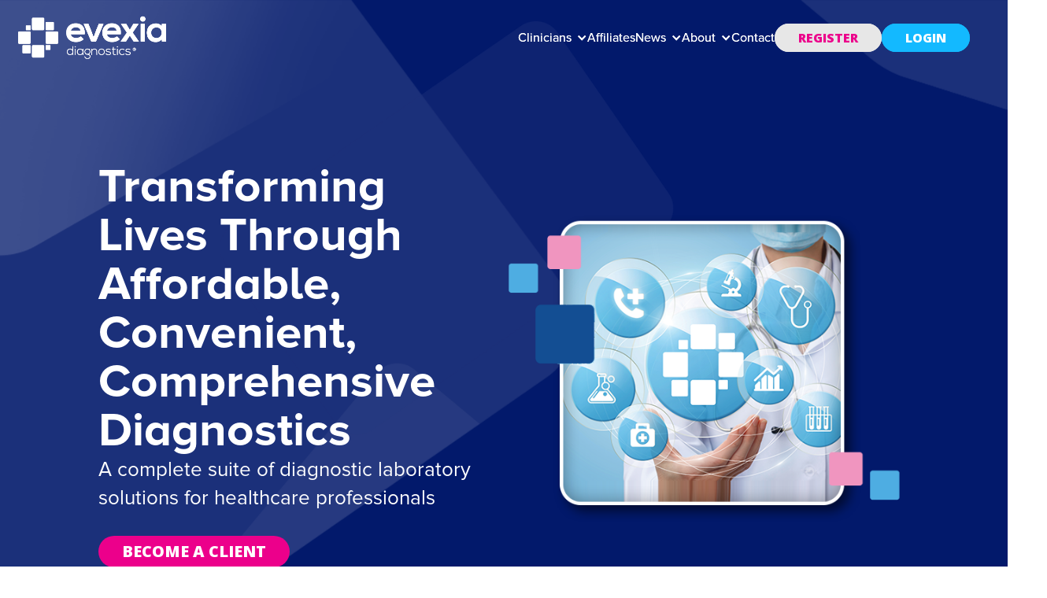

--- FILE ---
content_type: text/html
request_url: https://www.evexiadiagnostics.com/
body_size: 7405
content:
<!DOCTYPE html><!-- Last Published: Tue Nov 18 2025 20:43:12 GMT+0000 (Coordinated Universal Time) --><html data-wf-domain="www.evexiadiagnostics.com" data-wf-page="685c3d97cf2194d8b3e52923" data-wf-site="685c3d97cf2194d8b3e52950" lang="en"><head><meta charset="utf-8"/><title>Evexia Diagnostics - Clinical Laboratory Services</title><meta content="Evexia Diagnostics™ provides comprehensive, state-of-the-art, clinical laboratory services at the best prices." name="description"/><meta content="Evexia Diagnostics - Clinical Laboratory Services" property="og:title"/><meta content="Evexia Diagnostics™ provides comprehensive, state-of-the-art, clinical laboratory services at the best prices." property="og:description"/><meta content="Evexia Diagnostics - Clinical Laboratory Services" property="twitter:title"/><meta content="Evexia Diagnostics™ provides comprehensive, state-of-the-art, clinical laboratory services at the best prices." property="twitter:description"/><meta property="og:type" content="website"/><meta content="summary_large_image" name="twitter:card"/><meta content="width=device-width, initial-scale=1" name="viewport"/><link href="https://cdn.prod.website-files.com/685c3d97cf2194d8b3e52950/css/evexia-diagnostics-staging.shared.9fc9cd4f0.css" rel="stylesheet" type="text/css"/><link href="https://fonts.googleapis.com" rel="preconnect"/><link href="https://fonts.gstatic.com" rel="preconnect" crossorigin="anonymous"/><script src="https://ajax.googleapis.com/ajax/libs/webfont/1.6.26/webfont.js" type="text/javascript"></script><script type="text/javascript">WebFont.load({  google: {    families: ["Open Sans:300,300italic,400,400italic,600,600italic,700,700italic,800,800italic","Lato:100,100italic,300,300italic,400,400italic,700,700italic,900,900italic"]  }});</script><script type="text/javascript">!function(o,c){var n=c.documentElement,t=" w-mod-";n.className+=t+"js",("ontouchstart"in o||o.DocumentTouch&&c instanceof DocumentTouch)&&(n.className+=t+"touch")}(window,document);</script><link href="https://cdn.prod.website-files.com/685c3d97cf2194d8b3e52950/685c3d97cf2194d8b3e52b62_evexia-favicon.png" rel="shortcut icon" type="image/x-icon"/><link href="https://cdn.prod.website-files.com/685c3d97cf2194d8b3e52950/685c3d97cf2194d8b3e52b63_evexia-site-icon.png" rel="apple-touch-icon"/><link href="https://www.evexiadiagnostics.com" rel="canonical"/><script src="https://cdnjs.cloudflare.com/ajax/libs/gsap/3.12.2/gsap.min.js"></script>
<script src="https://cdnjs.cloudflare.com/ajax/libs/gsap/3.12.2/ScrollTrigger.min.js"></script>


<!-- Sygnal Attributes 5 | HTML --> 
<link rel="stylesheet" href="https://cdn.jsdelivr.net/gh/sygnaltech/webflow-util@5.6.0/dist/css/webflow-html.css"> 
<script defer src="https://cdn.jsdelivr.net/gh/sygnaltech/webflow-util@5.6.0/dist/nocode/webflow-html.js"></script>
<style>
  [data-nav-menu-open] {
    display: flex !important;
  }
</style>
<!-- Google Tag Manager -->
<script>(function(w,d,s,l,i){w[l]=w[l]||[];w[l].push({'gtm.start':
new Date().getTime(),event:'gtm.js'});var f=d.getElementsByTagName(s)[0],
j=d.createElement(s),dl=l!='dataLayer'?'&l='+l:'';j.async=true;j.src=
'https://www.googletagmanager.com/gtm.js?id='+i+dl;f.parentNode.insertBefore(j,f);
})(window,document,'script','dataLayer','GTM-MVKWCJL9');</script>
<!-- End Google Tag Manager --></head><body class="body"><div id="site-header" data-figma-id="2036:2067" class="global-header-copy-2"><div data-animation="default" data-collapse="medium" data-duration="400" data-easing="ease" data-easing2="ease" role="banner" class="navbar global-header-content-3 w-nav"><div class="container-11 w-container"><a href="/" aria-current="page" class="brand w-nav-brand w--current"><div data-figma-id="2042:2310" class="logo-color"><img src="https://cdn.prod.website-files.com/685c3d97cf2194d8b3e52950/685d840535843087766917bf_Evexia_Diag_2022New-Wht.png" data-figma-id="2042:2307" class="img-4"/></div></a><nav role="navigation" class="nav-menu header-navigation-menu w-nav-menu"><ul role="list" class="header-navigation---brix header-navigation-menu w-list-unstyled"><li class="nav-item-wrapper---brix"><div data-delay="0" data-hover="true" data-w-id="63b40006-43b5-f96d-5170-c634b4418c16" class="dropdown-menu-v1---brix dropdown-menu-v5---brix w-dropdown"><div class="nav-link---brix w-dropdown-toggle"><div data-figma-id="2036:1891" class="menu-item-text">Clinicians</div><div class="dropdown-icon---brix w-icon-dropdown-toggle"></div></div><nav class="dropdown-list-v1---brix w-dropdown-list"><div class="dropdown-nav-main-wrapper-v1---brix"><div class="dropdown-nav-container---brix adjust-this-for-your-container-size"><a href="/clinicians" class="no-underline w-inline-block"><div class="title---brix dropdown-nav-title-v1---brix font-size-24 hover-pink regular-case">Clinicians</div></a><div class="uber-menu-submenu-container"><div class="dropdown-nav-pages-wrapper-v1---brix"><div class="dropdown-nav-pages-content---brix no-margin-bottom"><div class="title---brix dropdown-nav-title-v1---brix">Diagnostic Testing</div><div class="dropdown-nav-content-wrapper---brix"><div class="dropdown-nav-content---brix"><ul role="list" class="dropdown-nav---brix w-list-unstyled"><li class="dropdown-nav-item---brix"><div class="div-block-16 pink-100"></div><a href="/clinicians/diagnostic-testing/laboratory-test-menu" class="dropdown-nav-link---brix w-dropdown-link">Laboratory Test Menu</a></li><li class="dropdown-nav-item---brix"><div class="div-block-16 pink-75"></div><a href="/clinicians/diagnostic-testing/functional-health-report" class="dropdown-nav-link---brix w-dropdown-link">Functional Health Report</a></li><li class="dropdown-nav-item---brix"><div class="div-block-16 pink-50"></div><a href="/clinicians/diagnostic-testing/custom-panels" class="dropdown-nav-link---brix w-dropdown-link">Custom Panels</a></li><li class="dropdown-nav-item---brix"><div class="div-block-16 pink-25"></div><a href="/clinicians/diagnostic-testing/laboratory-partners" class="dropdown-nav-link---brix w-dropdown-link">Laboratory Partners</a></li></ul></div></div></div><a href="/clinicians/diagnostic-testing" class="dropdown-bottom-button-v1---brix w-inline-block"><div class="flex-hc---brix dropdown-button-v1---brix"><div class="hide-tablet"><div class="image-wrapper---brix-2 dropdown-button-icon-v1---brix"><img width="75" height="Auto" alt="" src="https://cdn.prod.website-files.com/685c3d97cf2194d8b3e52950/685ee0ba81c04f78805868af_DT3.svg" loading="lazy" class="image---brix dropdown-button-icon---brix"/></div></div><div class="dropdown-bottom-button-content---brix"><h5 class="uber-menu-submenu-cta-text">DIAGNOSTIC TESTING</h5><div class="flex-hc---brix"><div class="dropdown-callout-link-text">Learn More</div><img loading="lazy" src="https://cdn.prod.website-files.com/685c3d97cf2194d8b3e52950/685c3d97cf2194d8b3e52b94_arrow-purple-brix-templates.svg" alt="" class="dropdown-bottom-button-arrow-v1---brix"/></div></div></div></a></div><div class="dropdown-nav-pages-wrapper-v1---brix"><div class="dropdown-nav-pages-content---brix no-margin-bottom"><div class="title---brix dropdown-nav-title-v1---brix">Services</div><div class="dropdown-nav-content-wrapper---brix"><div class="dropdown-nav-content---brix"><ul role="list" class="dropdown-nav---brix w-list-unstyled"><li class="dropdown-nav-item---brix"><div class="div-block-16 blue-100"></div><a href="/clinicians/services/ask-the-doctor" class="dropdown-nav-link---brix w-dropdown-link">Ask the Doctor</a></li><li class="dropdown-nav-item---brix"><div class="div-block-16 blue-75"></div><a href="/clinicians/services/mobile-phlebotomy" class="dropdown-nav-link---brix w-dropdown-link">Mobile Phlebotomy</a></li><li class="dropdown-nav-item---brix"><div class="div-block-16 blue-50"></div><a href="/clinicians/services/emr-ehr-integrations" class="dropdown-nav-link---brix w-dropdown-link">EMR/EHR Integrations</a></li><li class="dropdown-nav-item---brix"><div class="div-block-16 blue-25"></div><a href="/clinicians/services/evexiadirect" class="dropdown-nav-link---brix w-dropdown-link">Evexia Direct (Patient Pay)<br/></a></li></ul></div></div></div><a href="/clinicians" class="dropdown-bottom-button-v1---brix w-inline-block"><div class="flex-hc---brix dropdown-button-v1---brix"><div class="hide-tablet"><div class="image-wrapper---brix-2 dropdown-button-icon-v1---brix"><img width="75" loading="lazy" alt="" src="https://cdn.prod.website-files.com/685c3d97cf2194d8b3e52950/685ee0ba9d1ba059eee3c393_Serv2.svg" class="image---brix dropdown-button-icon---brix"/></div></div><div class="dropdown-bottom-button-content---brix"><h5 class="uber-menu-submenu-cta-text">SERVICES</h5><div class="flex-hc---brix"><div class="dropdown-callout-link-text">Browse all</div><img loading="lazy" src="https://cdn.prod.website-files.com/685c3d97cf2194d8b3e52950/685c3d97cf2194d8b3e52b94_arrow-purple-brix-templates.svg" alt="" class="dropdown-bottom-button-arrow-v1---brix"/></div></div></div></a></div><div class="dropdown-nav-pages-wrapper-v1---brix"><div class="dropdown-nav-pages-content---brix no-margin-bottom"><div class="title---brix dropdown-nav-title-v1---brix">Resources</div><div class="dropdown-nav-content-wrapper---brix no-border-right"><div class="dropdown-nav-content---brix"><ul role="list" class="dropdown-nav---brix w-list-unstyled"><li class="dropdown-nav-item---brix"><div class="div-block-16 gray-100"></div><a href="/clinicians/resources/webinar-series" class="dropdown-nav-link---brix w-dropdown-link">Webinar Series</a></li><li class="dropdown-nav-item---brix"><div class="div-block-16 gray-50"></div><a href="/clinicians/resources/patient-education-materials" class="dropdown-nav-link---brix w-dropdown-link">Marketing Solutions</a></li></ul></div></div></div><a href="/resources" class="dropdown-bottom-button-v1---brix w-inline-block"><div class="flex-hc---brix dropdown-button-v1---brix"><div class="hide-tablet"><div class="image-wrapper---brix-2 dropdown-button-icon-v1---brix"><img width="75" loading="lazy" alt="" src="https://cdn.prod.website-files.com/685c3d97cf2194d8b3e52950/685ee0ba6cbab7ac116be152_resources2.svg" class="image---brix dropdown-button-icon---brix"/></div></div><div class="dropdown-bottom-button-content---brix"><h5 class="uber-menu-submenu-cta-text">Resources</h5><div class="flex-hc---brix"><div class="dropdown-callout-link-text">Browse All</div><img loading="lazy" src="https://cdn.prod.website-files.com/685c3d97cf2194d8b3e52950/685c3d97cf2194d8b3e52b94_arrow-purple-brix-templates.svg" alt="" class="dropdown-bottom-button-arrow-v1---brix"/></div></div></div></a></div></div></div></div></nav></div></li><li class="nav-item-wrapper---brix"><div data-figma-id="2036:1926" class="menu-item"><a data-figma-id="2036:1890" href="/affiliates" class="menu-item-link w-inline-block"><div data-figma-id="2036:1891" class="menu-item-text">Affiliates</div></a></div></li><li class="nav-item-wrapper---brix"><div data-delay="0" data-hover="true" class="dropdown-menu-v5---brix w-dropdown"><div class="nav-link---brix-2 w-dropdown-toggle"><div data-figma-id="2036:1891" class="menu-item-text">News</div><div class="dropdown-icon---brix-2 w-icon-dropdown-toggle"></div></div><nav class="dropdown-list-v5---brix w-dropdown-list"><div class="dropdown-nav-main-wrapper-v3---brix"><div class="dropdown-nav-container---brix adjust-this-for-your-container-size flex-left"><div class="uber-menu-submenu-container width-auto"><div class="dropdown-nav-pages-wrapper-v1---brix width-auto"><div class="dropdown-nav-pages-content---brix no-margin-bottom"><div class="dropdown-nav-content-wrapper---brix no-border-right"><div class="dropdown-nav-content---brix"><ul role="list" class="dropdown-nav---brix w-list-unstyled"><li class="dropdown-nav-item---brix"><a href="/blog" class="dropdown-nav-link---brix w-dropdown-link">Blog</a></li><li class="dropdown-nav-item---brix"><a href="/blog?categories=Clinical+Pearls" class="dropdown-nav-link---brix w-dropdown-link">Clinical Pearls</a></li><li class="dropdown-nav-item---brix"><a href="/blog?categories=Lab+Partner+Spotlight" class="dropdown-nav-link---brix w-dropdown-link">Laboratory Partner Spotlight</a></li></ul></div></div></div></div></div></div></div></nav></div></li><li class="nav-item-wrapper---brix"><div data-delay="0" data-hover="true" class="dropdown-menu-v5---brix w-dropdown"><div class="nav-link---brix-2 w-dropdown-toggle"><div data-figma-id="2036:1891" class="menu-item-text">About</div><div class="dropdown-icon---brix-2 w-icon-dropdown-toggle"></div></div><nav class="dropdown-list-v5---brix w-dropdown-list"><div class="dropdown-nav-main-wrapper-v3---brix"><div class="dropdown-nav-container---brix adjust-this-for-your-container-size flex-left"><a href="/about" class="no-underline w-inline-block"><div class="title---brix dropdown-nav-title-v1---brix font-size-24 regular-case hover-pink">About</div></a><div class="uber-menu-submenu-container width-auto"><div class="dropdown-nav-pages-wrapper-v1---brix width-auto"><div class="dropdown-nav-pages-content---brix no-margin-bottom"><div class="dropdown-nav-content-wrapper---brix no-border-right"><div class="dropdown-nav-content---brix"><ul role="list" class="dropdown-nav---brix w-list-unstyled"><li class="dropdown-nav-item---brix"><a href="/about/mission" class="dropdown-nav-link---brix w-dropdown-link">The Evexia Philosophy</a></li><li class="dropdown-nav-item---brix"><a href="/about/leadership" class="dropdown-nav-link---brix w-dropdown-link">Leadership</a></li><li class="dropdown-nav-item---brix"><a href="/about/testimonials" class="dropdown-nav-link---brix w-dropdown-link">Testimonials</a></li></ul></div></div></div></div></div></div></div></nav></div></li><li class="nav-item-wrapper---brix"><div data-figma-id="2036:1926" class="menu-item"><a data-figma-id="2036:1890" href="/contact" class="menu-item-link w-inline-block"><div data-figma-id="2036:1891" class="menu-item-text">Contact</div></a></div></li></ul><div data-figma-id="2036:1922" class="header-action-menu"><a data-figma-id="2037:2230" href="https://portal.evexiadiagnostics.com/Registration" class="button-sm-pink-alt w-inline-block"><div data-figma-id="2037:2217" class="button-text-2">Register</div></a><div data-hover="true" data-delay="0" class="w-dropdown"><div class="button-sm-blue is-dropdown w-dropdown-toggle"><div class="hide w-icon-dropdown-toggle"></div><div class="button-text">Login</div></div><nav class="dropdown-list-v5---brix is-login w-dropdown-list"><div class="login-dropdown-link-list"><a href="https://portal.evexiadiagnostics.com/Account/LogOn" target="_blank" class="dropdown-nav-link---brix w-dropdown-link">Clinician</a><a href="https://www.evexiadirect.com/home/login" target="_blank" class="dropdown-nav-link---brix w-dropdown-link">Patient</a><a href="https://affiliate.evexiadiagnostics.com/Home/LogIn" target="_blank" class="dropdown-nav-link---brix w-dropdown-link">Affiliate</a></div></nav></div></div></nav><div class="menu-button w-nav-button"><div class="icon w-icon-nav-menu"></div></div></div></div></div><div data-figma-id="2058:2545" class="homepage-hero-section"><div data-figma-id="2058:2538" class="homepage-hero-content-wrap"><div class="homepage-hero-content-block"><div data-figma-id="2105:894" class="hero-heading-h1"></div><div data-figma-id="2105:894" class="hero-heading-h1"><h1 data-figma-id="2105:892" class="hero-heading-text-goes-here">Transforming Lives Through Affordable, Convenient, Comprehensive Diagnostics</h1></div><div data-figma-id="2105:1032" class="hero-paragraph-content"><p data-figma-id="2105:1026" class="a-complete-suite-of-diagnostic-laboratory-solutions-for-healthcare-professionals-2">A complete suite of diagnostic laboratory solutions for healthcare professionals</p></div><div data-aos="fade-up" data-figma-id="2058:2484" class="hero-section-button-group"><a data-figma-id="2037:2234" data-wf--button--variant="white-button-pink-text" href="https://portal.evexiadiagnostics.com/Registration/Index" class="button-lg-pink-alt w-variant-3932af37-20e3-94cc-9e14-2a42cecfa3dc w-inline-block"><div data-figma-id="2037:2225" class="button-text-5">Become a Client</div></a></div></div><div data-figma-id="2101:1019" class="homepage-hero-graphic-wrap"><img data-aos="fade-right" class="homepage-hero-graphic" src="https://cdn.prod.website-files.com/685c3d97cf2194d8b3e52950/685c3d97cf2194d8b3e52bc2_Main-2.png" width="539" height="455" alt="" sizes="(max-width: 767px) 100vw, 539px" loading="lazy" srcset="https://cdn.prod.website-files.com/685c3d97cf2194d8b3e52950/685c3d97cf2194d8b3e52bc2_Main-2-p-500.png 500w, https://cdn.prod.website-files.com/685c3d97cf2194d8b3e52950/685c3d97cf2194d8b3e52bc2_Main-2.png 580w"/></div></div></div><div id="site-header" data-figma-id="2036:2067" class="global-header-copy-2"><div data-animation="default" data-collapse="medium" data-duration="400" data-easing="ease" data-easing2="ease" role="banner" class="navbar global-header-content-3 w-nav"><div class="container-11 w-container"><a href="/" aria-current="page" class="brand w-nav-brand w--current"><div data-figma-id="2042:2310" class="logo-color"><img src="https://cdn.prod.website-files.com/685c3d97cf2194d8b3e52950/685d840535843087766917bf_Evexia_Diag_2022New-Wht.png" data-figma-id="2042:2307" class="img-4"/></div></a><nav role="navigation" class="nav-menu header-navigation-menu w-nav-menu"><ul role="list" class="header-navigation---brix header-navigation-menu w-list-unstyled"><li class="nav-item-wrapper---brix"><div data-delay="0" data-hover="true" data-w-id="63b40006-43b5-f96d-5170-c634b4418c16" class="dropdown-menu-v1---brix dropdown-menu-v5---brix w-dropdown"><div class="nav-link---brix w-dropdown-toggle"><div data-figma-id="2036:1891" class="menu-item-text">Clinicians</div><div class="dropdown-icon---brix w-icon-dropdown-toggle"></div></div><nav class="dropdown-list-v1---brix w-dropdown-list"><div class="dropdown-nav-main-wrapper-v1---brix"><div class="dropdown-nav-container---brix adjust-this-for-your-container-size"><a href="/clinicians" class="no-underline w-inline-block"><div class="title---brix dropdown-nav-title-v1---brix font-size-24 hover-pink regular-case">Clinicians</div></a><div class="uber-menu-submenu-container"><div class="dropdown-nav-pages-wrapper-v1---brix"><div class="dropdown-nav-pages-content---brix no-margin-bottom"><div class="title---brix dropdown-nav-title-v1---brix">Diagnostic Testing</div><div class="dropdown-nav-content-wrapper---brix"><div class="dropdown-nav-content---brix"><ul role="list" class="dropdown-nav---brix w-list-unstyled"><li class="dropdown-nav-item---brix"><div class="div-block-16 pink-100"></div><a href="/clinicians/diagnostic-testing/laboratory-test-menu" class="dropdown-nav-link---brix w-dropdown-link">Laboratory Test Menu</a></li><li class="dropdown-nav-item---brix"><div class="div-block-16 pink-75"></div><a href="/clinicians/diagnostic-testing/functional-health-report" class="dropdown-nav-link---brix w-dropdown-link">Functional Health Report</a></li><li class="dropdown-nav-item---brix"><div class="div-block-16 pink-50"></div><a href="/clinicians/diagnostic-testing/custom-panels" class="dropdown-nav-link---brix w-dropdown-link">Custom Panels</a></li><li class="dropdown-nav-item---brix"><div class="div-block-16 pink-25"></div><a href="/clinicians/diagnostic-testing/laboratory-partners" class="dropdown-nav-link---brix w-dropdown-link">Laboratory Partners</a></li></ul></div></div></div><a href="/clinicians/diagnostic-testing" class="dropdown-bottom-button-v1---brix w-inline-block"><div class="flex-hc---brix dropdown-button-v1---brix"><div class="hide-tablet"><div class="image-wrapper---brix-2 dropdown-button-icon-v1---brix"><img width="75" height="Auto" alt="" src="https://cdn.prod.website-files.com/685c3d97cf2194d8b3e52950/685ee0ba81c04f78805868af_DT3.svg" loading="lazy" class="image---brix dropdown-button-icon---brix"/></div></div><div class="dropdown-bottom-button-content---brix"><h5 class="uber-menu-submenu-cta-text">DIAGNOSTIC TESTING</h5><div class="flex-hc---brix"><div class="dropdown-callout-link-text">Learn More</div><img loading="lazy" src="https://cdn.prod.website-files.com/685c3d97cf2194d8b3e52950/685c3d97cf2194d8b3e52b94_arrow-purple-brix-templates.svg" alt="" class="dropdown-bottom-button-arrow-v1---brix"/></div></div></div></a></div><div class="dropdown-nav-pages-wrapper-v1---brix"><div class="dropdown-nav-pages-content---brix no-margin-bottom"><div class="title---brix dropdown-nav-title-v1---brix">Services</div><div class="dropdown-nav-content-wrapper---brix"><div class="dropdown-nav-content---brix"><ul role="list" class="dropdown-nav---brix w-list-unstyled"><li class="dropdown-nav-item---brix"><div class="div-block-16 blue-100"></div><a href="/clinicians/services/ask-the-doctor" class="dropdown-nav-link---brix w-dropdown-link">Ask the Doctor</a></li><li class="dropdown-nav-item---brix"><div class="div-block-16 blue-75"></div><a href="/clinicians/services/mobile-phlebotomy" class="dropdown-nav-link---brix w-dropdown-link">Mobile Phlebotomy</a></li><li class="dropdown-nav-item---brix"><div class="div-block-16 blue-50"></div><a href="/clinicians/services/emr-ehr-integrations" class="dropdown-nav-link---brix w-dropdown-link">EMR/EHR Integrations</a></li><li class="dropdown-nav-item---brix"><div class="div-block-16 blue-25"></div><a href="/clinicians/services/evexiadirect" class="dropdown-nav-link---brix w-dropdown-link">Evexia Direct (Patient Pay)<br/></a></li></ul></div></div></div><a href="/clinicians" class="dropdown-bottom-button-v1---brix w-inline-block"><div class="flex-hc---brix dropdown-button-v1---brix"><div class="hide-tablet"><div class="image-wrapper---brix-2 dropdown-button-icon-v1---brix"><img width="75" loading="lazy" alt="" src="https://cdn.prod.website-files.com/685c3d97cf2194d8b3e52950/685ee0ba9d1ba059eee3c393_Serv2.svg" class="image---brix dropdown-button-icon---brix"/></div></div><div class="dropdown-bottom-button-content---brix"><h5 class="uber-menu-submenu-cta-text">SERVICES</h5><div class="flex-hc---brix"><div class="dropdown-callout-link-text">Browse all</div><img loading="lazy" src="https://cdn.prod.website-files.com/685c3d97cf2194d8b3e52950/685c3d97cf2194d8b3e52b94_arrow-purple-brix-templates.svg" alt="" class="dropdown-bottom-button-arrow-v1---brix"/></div></div></div></a></div><div class="dropdown-nav-pages-wrapper-v1---brix"><div class="dropdown-nav-pages-content---brix no-margin-bottom"><div class="title---brix dropdown-nav-title-v1---brix">Resources</div><div class="dropdown-nav-content-wrapper---brix no-border-right"><div class="dropdown-nav-content---brix"><ul role="list" class="dropdown-nav---brix w-list-unstyled"><li class="dropdown-nav-item---brix"><div class="div-block-16 gray-100"></div><a href="/clinicians/resources/webinar-series" class="dropdown-nav-link---brix w-dropdown-link">Webinar Series</a></li><li class="dropdown-nav-item---brix"><div class="div-block-16 gray-50"></div><a href="/clinicians/resources/patient-education-materials" class="dropdown-nav-link---brix w-dropdown-link">Marketing Solutions</a></li></ul></div></div></div><a href="/resources" class="dropdown-bottom-button-v1---brix w-inline-block"><div class="flex-hc---brix dropdown-button-v1---brix"><div class="hide-tablet"><div class="image-wrapper---brix-2 dropdown-button-icon-v1---brix"><img width="75" loading="lazy" alt="" src="https://cdn.prod.website-files.com/685c3d97cf2194d8b3e52950/685ee0ba6cbab7ac116be152_resources2.svg" class="image---brix dropdown-button-icon---brix"/></div></div><div class="dropdown-bottom-button-content---brix"><h5 class="uber-menu-submenu-cta-text">Resources</h5><div class="flex-hc---brix"><div class="dropdown-callout-link-text">Browse All</div><img loading="lazy" src="https://cdn.prod.website-files.com/685c3d97cf2194d8b3e52950/685c3d97cf2194d8b3e52b94_arrow-purple-brix-templates.svg" alt="" class="dropdown-bottom-button-arrow-v1---brix"/></div></div></div></a></div></div></div></div></nav></div></li><li class="nav-item-wrapper---brix"><div data-figma-id="2036:1926" class="menu-item"><a data-figma-id="2036:1890" href="/affiliates" class="menu-item-link w-inline-block"><div data-figma-id="2036:1891" class="menu-item-text">Affiliates</div></a></div></li><li class="nav-item-wrapper---brix"><div data-delay="0" data-hover="true" class="dropdown-menu-v5---brix w-dropdown"><div class="nav-link---brix-2 w-dropdown-toggle"><div data-figma-id="2036:1891" class="menu-item-text">News</div><div class="dropdown-icon---brix-2 w-icon-dropdown-toggle"></div></div><nav class="dropdown-list-v5---brix w-dropdown-list"><div class="dropdown-nav-main-wrapper-v3---brix"><div class="dropdown-nav-container---brix adjust-this-for-your-container-size flex-left"><div class="uber-menu-submenu-container width-auto"><div class="dropdown-nav-pages-wrapper-v1---brix width-auto"><div class="dropdown-nav-pages-content---brix no-margin-bottom"><div class="dropdown-nav-content-wrapper---brix no-border-right"><div class="dropdown-nav-content---brix"><ul role="list" class="dropdown-nav---brix w-list-unstyled"><li class="dropdown-nav-item---brix"><a href="/blog" class="dropdown-nav-link---brix w-dropdown-link">Blog</a></li><li class="dropdown-nav-item---brix"><a href="/blog?categories=Clinical+Pearls" class="dropdown-nav-link---brix w-dropdown-link">Clinical Pearls</a></li><li class="dropdown-nav-item---brix"><a href="/blog?categories=Lab+Partner+Spotlight" class="dropdown-nav-link---brix w-dropdown-link">Laboratory Partner Spotlight</a></li></ul></div></div></div></div></div></div></div></nav></div></li><li class="nav-item-wrapper---brix"><div data-delay="0" data-hover="true" class="dropdown-menu-v5---brix w-dropdown"><div class="nav-link---brix-2 w-dropdown-toggle"><div data-figma-id="2036:1891" class="menu-item-text">About</div><div class="dropdown-icon---brix-2 w-icon-dropdown-toggle"></div></div><nav class="dropdown-list-v5---brix w-dropdown-list"><div class="dropdown-nav-main-wrapper-v3---brix"><div class="dropdown-nav-container---brix adjust-this-for-your-container-size flex-left"><a href="/about" class="no-underline w-inline-block"><div class="title---brix dropdown-nav-title-v1---brix font-size-24 regular-case hover-pink">About</div></a><div class="uber-menu-submenu-container width-auto"><div class="dropdown-nav-pages-wrapper-v1---brix width-auto"><div class="dropdown-nav-pages-content---brix no-margin-bottom"><div class="dropdown-nav-content-wrapper---brix no-border-right"><div class="dropdown-nav-content---brix"><ul role="list" class="dropdown-nav---brix w-list-unstyled"><li class="dropdown-nav-item---brix"><a href="/about/mission" class="dropdown-nav-link---brix w-dropdown-link">The Evexia Philosophy</a></li><li class="dropdown-nav-item---brix"><a href="/about/leadership" class="dropdown-nav-link---brix w-dropdown-link">Leadership</a></li><li class="dropdown-nav-item---brix"><a href="/about/testimonials" class="dropdown-nav-link---brix w-dropdown-link">Testimonials</a></li></ul></div></div></div></div></div></div></div></nav></div></li><li class="nav-item-wrapper---brix"><div data-figma-id="2036:1926" class="menu-item"><a data-figma-id="2036:1890" href="/contact" class="menu-item-link w-inline-block"><div data-figma-id="2036:1891" class="menu-item-text">Contact</div></a></div></li></ul><div data-figma-id="2036:1922" class="header-action-menu"><a data-figma-id="2037:2230" href="https://portal.evexiadiagnostics.com/Registration" class="button-sm-pink-alt w-inline-block"><div data-figma-id="2037:2217" class="button-text-2">Register</div></a><div data-hover="true" data-delay="0" class="w-dropdown"><div class="button-sm-blue is-dropdown w-dropdown-toggle"><div class="hide w-icon-dropdown-toggle"></div><div class="button-text">Login</div></div><nav class="dropdown-list-v5---brix is-login w-dropdown-list"><div class="login-dropdown-link-list"><a href="https://portal.evexiadiagnostics.com/Account/LogOn" target="_blank" class="dropdown-nav-link---brix w-dropdown-link">Clinician</a><a href="https://www.evexiadirect.com/home/login" target="_blank" class="dropdown-nav-link---brix w-dropdown-link">Patient</a><a href="https://affiliate.evexiadiagnostics.com/Home/LogIn" target="_blank" class="dropdown-nav-link---brix w-dropdown-link">Affiliate</a></div></nav></div></div></nav><div class="menu-button w-nav-button"><div class="icon w-icon-nav-menu"></div></div></div></div></div><div data-figma-id="2039:2252" class="separator-blue-white"></div><div data-figma-id="2101:1377" contentDirection="Left" id=""><div data-wf--content-with-image--variant="content-left" data-figma-id="2101:1377" data-aos="fade-left" class="content-left---image-right-2 affilate-image-left---content-right"><div data-aos="fade-right" data-figma-id="2113:797" class="content-container-2"><div data-figma-id="2113:798" class="content-container-inner"><div data-figma-id="2105:912" class="content-heading-h2"><h2 data-figma-id="2105:904" class="content-heading-text-goes-here">All Labs, One Platform</h2></div><div data-figma-id="2105:1035" class="section-content-paragraph"><p data-figma-id="2105:1033" class="content-with-image-paragraph">30+ CLIA-certified laboratories on one powerful platform. Evexia streamlines your testing process, giving you seamless access to top-tier labs. Simplify, optimize, and elevate your testing capabilities today.</p></div><a data-figma-id="2037:2212" href="/about/the-evexia-philosophy/all-labs-one-platform" class="button-sm-blue w-inline-block"><div data-figma-id="2037:2211" class="button-text">Learn More</div></a></div></div><div data-figma-id="2113:803" class="image-container-2"><img src="https://cdn.prod.website-files.com/685c3d97cf2194d8b3e52950/685c3d97cf2194d8b3e52bc3_Home01.jpg" loading="lazy" alt="" sizes="(max-width: 1366px) 100vw, 1366px" srcset="https://cdn.prod.website-files.com/685c3d97cf2194d8b3e52950/685c3d97cf2194d8b3e52bc3_Home01-p-500.jpg 500w, https://cdn.prod.website-files.com/685c3d97cf2194d8b3e52950/685c3d97cf2194d8b3e52bc3_Home01-p-800.jpg 800w, https://cdn.prod.website-files.com/685c3d97cf2194d8b3e52950/685c3d97cf2194d8b3e52bc3_Home01-p-1080.jpg 1080w, https://cdn.prod.website-files.com/685c3d97cf2194d8b3e52950/685c3d97cf2194d8b3e52bc3_Home01.jpg 1366w" class="image-4"/></div></div></div><div data-figma-id="2039:2251" class="separator-white-blue"></div><div data-figma-id="2101:1377" contentDirection="Left" id=""><div data-wf--content-with-image--variant="content-right" data-figma-id="2101:1377" data-aos="fade-left" class="content-left---image-right-2 affilate-image-left---content-right w-variant-8b72f532-e298-df31-fb65-fff1e6da8e31"><div data-aos="fade-right" data-figma-id="2113:797" class="content-container-2 w-variant-8b72f532-e298-df31-fb65-fff1e6da8e31"><div data-figma-id="2113:798" class="content-container-inner"><div data-figma-id="2105:912" class="content-heading-h2"><h2 data-figma-id="2105:904" class="content-heading-text-goes-here w-variant-8b72f532-e298-df31-fb65-fff1e6da8e31">Insurance Begone</h2></div><div data-figma-id="2105:1035" class="section-content-paragraph"><p data-figma-id="2105:1033" class="content-with-image-paragraph w-variant-8b72f532-e298-df31-fb65-fff1e6da8e31">A cash payment model empowers you to make decisions based on clinical expertise while saving your patients up to 90% compared to insurance-billed deductibles.</p></div><a data-figma-id="2037:2212" href="/about/the-evexia-philosophy/insurance-begone" class="button-sm-blue w-inline-block"><div data-figma-id="2037:2211" class="button-text">Learn More</div></a></div></div><div data-figma-id="2113:803" class="image-container-2 w-variant-8b72f532-e298-df31-fb65-fff1e6da8e31"><img src="https://cdn.prod.website-files.com/685c3d97cf2194d8b3e52950/685c3d97cf2194d8b3e52b27_3-Nonlicensed-practitioners%205.jpg" loading="lazy" alt="" sizes="(max-width: 479px) 229px, 55vw" srcset="https://cdn.prod.website-files.com/685c3d97cf2194d8b3e52950/685c3d97cf2194d8b3e52b27_3-Nonlicensed-practitioners%25205-p-500.jpg 500w, https://cdn.prod.website-files.com/685c3d97cf2194d8b3e52950/685c3d97cf2194d8b3e52b27_3-Nonlicensed-practitioners%25205-p-800.jpg 800w, https://cdn.prod.website-files.com/685c3d97cf2194d8b3e52950/685c3d97cf2194d8b3e52b27_3-Nonlicensed-practitioners%205.jpg 860w" class="image-4 w-variant-8b72f532-e298-df31-fb65-fff1e6da8e31"/></div></div></div><div data-figma-id="2039:2251" class="separator-white-blue"></div><div data-figma-id="2039:2252" class="separator-blue-white"></div><div data-wf--content-with-image--variant="content-left-image-cover" data-figma-id="2101:1377" data-aos="fade-left" class="content-left---image-right-2 affilate-image-left---content-right w-variant-1a9d5bec-3c47-a2a8-285b-c9c8d4cabf23"><div data-aos="fade-right" data-figma-id="2113:797" class="content-container-2"><div data-figma-id="2113:798" class="content-container-inner"><div data-figma-id="2105:912" class="content-heading-h2"><h2 data-figma-id="2105:904" class="content-heading-text-goes-here">Functional Health Report</h2></div><div data-figma-id="2105:1035" class="section-content-paragraph"><p data-figma-id="2105:1033" class="content-with-image-paragraph">Patients who receive a Functional Health Report from their provider are far more likely to understand their treatment plans and actively engage in their wellness journey.</p></div><a data-figma-id="2037:2212" href="/clinicians/diagnostic-testing/functional-health-report" class="button-sm-blue w-inline-block"><div data-figma-id="2037:2211" class="button-text">Learn More</div></a></div></div><div data-figma-id="2113:803" class="image-container-2 w-variant-1a9d5bec-3c47-a2a8-285b-c9c8d4cabf23"><img src="https://cdn.prod.website-files.com/685c3d97cf2194d8b3e52950/685c3d97cf2194d8b3e52bc4_Home02_FHR.jpg" loading="lazy" alt="" sizes="(max-width: 1366px) 100vw, 1366px" srcset="https://cdn.prod.website-files.com/685c3d97cf2194d8b3e52950/685c3d97cf2194d8b3e52bc4_Home02_FHR-p-500.jpg 500w, https://cdn.prod.website-files.com/685c3d97cf2194d8b3e52950/685c3d97cf2194d8b3e52bc4_Home02_FHR-p-800.jpg 800w, https://cdn.prod.website-files.com/685c3d97cf2194d8b3e52950/685c3d97cf2194d8b3e52bc4_Home02_FHR-p-1080.jpg 1080w, https://cdn.prod.website-files.com/685c3d97cf2194d8b3e52950/685c3d97cf2194d8b3e52bc4_Home02_FHR.jpg 1366w" class="image-4 w-variant-1a9d5bec-3c47-a2a8-285b-c9c8d4cabf23"/></div></div><div contentDirection="Left" data-figma-id="2101:1377" class="content-left---image-right-2"><div data-figma-id="2113:803" class="image-container-2"></div></div><div data-figma-id="2039:2252" class="separator-blue-white"></div><div data-figma-id="2146:835" class="test-search-section---homepage"><div data-figma-id="2146:783" class="section-content fade-in-up-group"><div data-figma-id="2146:784" class="text-content"><p data-aos="fade-up" data-figma-id="2146:785" class="search-our-extensive-database-of-tests">Search Our Extensive Database of Tests</p></div><div data-figma-id="2146:784" class="text-content"><p data-aos="fade-up" data-figma-id="2146:786" class="error-9be7cd44-216a-f23e-25bf-a859fe94d89b">Gain access to over 10,000 individual tests, panels, and kits at discounted rates. We work with the world&#x27;s leading laboratory providers to ensure you get the industry&#x27;s most advanced diagnostic services.</p></div><div data-aos="fade-up" data-figma-id="2146:787" class="search-bar"><div class="form-block-4 w-form"><form id="email-form" name="email-form" data-name="Email Form" action="https://www.evexiadiagnostics.com/clinicians/diagnostic-testing/laboratory-test-menu" method="get" class="form-2" data-wf-page-id="685c3d97cf2194d8b3e52923" data-wf-element-id="e8a2d8d8-eecf-4017-5f78-1858562acbb4"><p data-figma-id="2146:789" class="heading-4-fund-rised">search...</p><input class="text-field-3 w-input" maxlength="256" name="search" data-name="search" placeholder="" type="text" id="search" required=""/><input type="submit" data-wait="?" class="submit-button w-button" value="?"/></form><div class="w-form-done"></div><div class="w-form-fail"></div></div></div></div></div><div data-figma-id="2039:2253" class="separator-pink-blue"></div><div data-figma-id="2146:1121" class="global-footer"><div data-figma-id="2146:1006" class="footer-content"><div data-figma-id="2146:893" class="footer-main-content-2"><div><div data-figma-id="2146:894" class="footer-column-1"><img src="https://cdn.prod.website-files.com/673a2df4be5bfd64dc7e7921/674bf3cdc21305807b80ae2d_Logo.png" data-figma-id="2146:895" class="img-3"/><p data-figma-id="2146:896" class="footer-tagline">A complete suite of diagnostic laboratory solutions for healthcare professionals</p><div data-figma-id="2146:897" class="social-links"><div data-figma-id="2040:2285" class="social-icon---facebook"><a href="https://www.facebook.com/evexiadiagnostics" class="w-inline-block"><img src="https://cdn.prod.website-files.com/673a2df4be5bfd64dc7e7921/674232672a7fb03d68514461_Facebook-Icon.svg" data-figma-id="2061:800"/></a></div><div data-figma-id="2061:791" class="social-icon---instagram"><a href="https://www.instagram.com/evexia_diagnostics/" class="w-inline-block"><img src="https://cdn.prod.website-files.com/673a2df4be5bfd64dc7e7921/674231cf8f556fff89910a13_Instagram-Icon.svg" data-figma-id="2061:788"/></a></div><div data-figma-id="2061:793" class="social-icon---linkedin"><a href="https://www.linkedin.com/company/evexiadiagnostics/" class="w-inline-block"><img src="https://cdn.prod.website-files.com/673a2df4be5bfd64dc7e7921/674231d08ede4e43c1d23a58_LinkedIn-Icon.svg" data-figma-id="2061:790"/></a></div></div></div></div><div data-figma-id="2146:906" class="footer-column-2"><div data-figma-id="2146:907" class="column"><div data-figma-id="2146:908" class="container-6"><p data-figma-id="2146:909" class="quick-links">Quick Links</p><div data-figma-id="2146:947" class="horizontal-divider-2"></div></div><div data-figma-id="2146:911" class="container-7"><div data-figma-id="2146:912" class="footer-link_list"><div data-figma-id="2146:916" class="item-link"><div data-figma-id="2146:917" class="container-5"><a href="/clinicians" class="footer_link w-inline-block"><p data-figma-id="2146:918" class="practitioners-2">Clinicians</p></a></div></div><div data-figma-id="2146:922" class="item-link"><div data-figma-id="2146:923" class="container-5"><a href="/affiliates" class="footer_link w-inline-block"><p data-figma-id="2146:924" class="affiliates-2">Affiliates</p></a></div></div><div data-figma-id="2146:932" class="item-link"><div data-figma-id="2146:933" class="container-5"><a href="/blog" class="footer_link w-inline-block"><p data-figma-id="2146:934" class="support">News</p></a><div data-figma-id="2146:935" class="item-link"><div data-figma-id="2146:936" class="container-5"><a href="/cookie-policy" class="no-underline w-inline-block"></a></div></div></div></div></div><div data-figma-id="2146:928" class="footer-link_list"><div data-figma-id="2146:913" class="item-link"><div data-figma-id="2146:914" class="container-5"><a href="/about" class="footer_link w-inline-block"><p data-figma-id="2146:915" class="about-us-2">About Us</p></a></div></div><div data-figma-id="2146:929" class="item-link"><div data-figma-id="2146:930" class="container-5"><a href="/contact" class="footer_link w-inline-block"><p data-figma-id="2146:931" class="contact-us-2">Contact Us</p></a></div></div></div></div></div><div data-figma-id="2146:944" class="column"><div data-figma-id="2146:945" class="container-6"><p data-figma-id="2146:946" class="services">Services</p><div data-figma-id="2146:947" class="horizontal-divider-2"></div></div><div data-figma-id="2146:948" class="list-3"><div data-figma-id="2146:949" class="item-link"><div data-figma-id="2146:950" class="container-5"><a href="/about/the-evexia-philosophy/all-labs-one-platform" class="footer_link w-inline-block"><p data-figma-id="2146:951" class="all-labs-one-platform">All Labs, One Platform</p></a></div></div><div data-figma-id="2146:952" class="item-link"><div data-figma-id="2146:953" class="container-5"><a href="/about/the-evexia-philosophy/insurance-begone" class="footer_link w-inline-block"><p data-figma-id="2146:954" class="insurance-begone-2">Insurance Begone</p></a></div></div><div data-figma-id="2146:955" class="item-link"><div data-figma-id="2146:956" class="container-5"><a href="/about/the-evexia-philosophy/ordering-for-non-licensed-practitioners" class="footer_link w-inline-block"></a></div></div><div data-figma-id="2146:958" class="item-link"><div data-figma-id="2146:959" class="container-5"><a href="/clinicians/diagnostic-testing/functional-health-report" class="footer_link w-inline-block"><p data-figma-id="2146:960" class="functional-health-report">Functional Health Report</p></a></div></div></div></div><div data-figma-id="2146:961" class="column"><div data-figma-id="2146:962" class="container-8"><p data-figma-id="2146:963" class="contact-us-3">Contact Us</p><div data-figma-id="2146:964" class="horizontal-divider-2"></div></div><div data-figma-id="2146:965" class="list-3"><div data-figma-id="2146:966" class="item-link-2"><div data-figma-id="2146:967" class="container-9"><div data-figma-id="2146:968" class="container-10"><img src="https://cdn.prod.website-files.com/673a2df4be5bfd64dc7e7921/674bf3cd2c5ed19704f722bb_SVG.svg" data-figma-id="2146:969"/></div><div data-figma-id="2146:971" class="margin"><div data-figma-id="2146:972" class="container-10"><a href="tel:8888522723" class="footer_link w-inline-block"><p data-figma-id="2146:973" class="_888-852-2723">(888) 852-2723</p></a></div></div></div></div><div data-figma-id="2146:974" class="item-link-2"><div class="container-9"><div data-figma-id="2146:976" class="container-10"><img src="https://cdn.prod.website-files.com/685c3d97cf2194d8b3e52950/685deae6eb2443cbc28f12c5_FAX_SVG.svg" loading="lazy" alt="" class="image-27"/></div><div data-figma-id="2146:979" class="margin"><div data-figma-id="2146:980" class="container-10"><p data-figma-id="2146:981" class="_888-952-2723">(888) 952-2723</p></div></div></div></div><div data-figma-id="2146:982" class="item-link-2"><div data-figma-id="2146:983" class="container-9"><div data-figma-id="2146:984" class="container-10"><img src="https://cdn.prod.website-files.com/673a2df4be5bfd64dc7e7921/674bf3cf692dc51a0e4f0021_SVG.svg" data-figma-id="2146:985" class="img-5"/></div><div data-figma-id="2146:987" class="margin"><div data-figma-id="2146:988" class="container-10"><p data-figma-id="2146:989" class="_18-titus-road-washington-ct-06793">Mailing Address:<br/>P.O. Box 1272<br/>Washington, CT 06793</p><p data-figma-id="2146:989" class="_18-titus-road-washington-ct-06793">Corporate Address:<br/>18 Titus Road<br/>Washington, CT 06794</p></div></div></div></div></div></div></div></div><div data-figma-id="2039:2253" class="separator-pink-blue"></div><div data-figma-id="2146:991" class="footer-bottom-bar"><p data-figma-id="2146:992" class="copyright-evexia-diagnostics-2024-all-rights-reserved">Copyright © Evexia Diagnostics 2025. All rights reserved</p><div data-figma-id="2146:993" id="w-node-_624470a1-3415-0a87-8aa4-5e20cf7a5025-b8c44e57" class="bottom-bar-menu"><div data-figma-id="2036:1926" class="menu-item bottom-bar-menu-item"><a data-figma-id="2036:1890" href="/terms-conditions" class="bottom-bar-menu-item-link footer_link w-inline-block"><div data-figma-id="2036:1891" class="menu-item-text bottom-bar-menu-item-text">Terms &amp; Conditions</div></a></div><div data-figma-id="2036:1926" class="menu-item bottom-bar-menu-item"><a data-figma-id="2036:1890" href="/privacy-policy" class="bottom-bar-menu-item-link footer_link w-inline-block"><div data-figma-id="2036:1891" class="menu-item-text bottom-bar-menu-item-text">Privacy Policy</div></a></div><div data-figma-id="2036:1926" class="menu-item bottom-bar-menu-item"><a data-figma-id="2036:1890" href="/data-security" class="bottom-bar-menu-item-link footer_link w-inline-block"><div data-figma-id="2036:1891" class="menu-item-text bottom-bar-menu-item-text">Data Security</div></a></div><div data-figma-id="2036:1926" class="menu-item bottom-bar-menu-item"><a data-figma-id="2036:1890" href="/cookie-policy" class="bottom-bar-menu-item-link footer_link w-inline-block"><div data-figma-id="2036:1891" class="menu-item-text bottom-bar-menu-item-text">Cookie Policy</div></a></div></div></div></div></div><script src="https://d3e54v103j8qbb.cloudfront.net/js/jquery-3.5.1.min.dc5e7f18c8.js?site=685c3d97cf2194d8b3e52950" type="text/javascript" integrity="sha256-9/aliU8dGd2tb6OSsuzixeV4y/faTqgFtohetphbbj0=" crossorigin="anonymous"></script><script src="https://cdn.prod.website-files.com/685c3d97cf2194d8b3e52950/js/evexia-diagnostics-staging.schunk.36b8fb49256177c8.js" type="text/javascript"></script><script src="https://cdn.prod.website-files.com/685c3d97cf2194d8b3e52950/js/evexia-diagnostics-staging.schunk.166a43dbfcbf3384.js" type="text/javascript"></script><script src="https://cdn.prod.website-files.com/685c3d97cf2194d8b3e52950/js/evexia-diagnostics-staging.079a608d.112e7630722bbc64.js" type="text/javascript"></script><script>
document.addEventListener('DOMContentLoaded', () => {

  
  const header = document.querySelector('#site-header');
const headerHeight = header.offsetHeight;

function updateHeaderBackground() {
  if (window.scrollY > headerHeight) {
    header.style.backgroundColor = '#02196b';
  } else {
    header.style.backgroundColor = 'transparent';
  }
}

// Run on scroll
window.addEventListener('scroll', updateHeaderBackground);
  
   gsap.registerPlugin(ScrollTrigger);

  
  // HERO — animate direct children on page load
  gsap.from(".hero-animate-group > *", {
    opacity: 0,
    y: 40,
    duration: 1,
    ease: "power2.out",
    stagger: 0.2,
    delay: 0.2
  });

  // FADE IN UP — scroll-triggered
  gsap.utils.toArray('.fade-in-up-group').forEach(group => {
    gsap.from(group.children, {
      opacity: 0,
      y: 50,
      duration: 0.8,
      ease: "power2.out",
      stagger: 0.2,
      scrollTrigger: {
        trigger: group,
        start: "top 80%",
        toggleActions: "play none none reverse"
      }
    });
  });

  // FADE IN LEFT — scroll-triggered
  gsap.utils.toArray('.fade-in-left-group').forEach(group => {
    gsap.from(group.children, {
      opacity: 0,
      x: -50,
      duration: 0.8,
      ease: "power2.out",
      stagger: 0.2,
      scrollTrigger: {
        trigger: group,
        start: "top 80%",
        toggleActions: "play none none reverse"
      }
    });
  });

  // FADE IN RIGHT — scroll-triggered
  gsap.utils.toArray('.fade-in-right-group').forEach(group => {
    gsap.from(group.children, {
      opacity: 0,
      x: 50,
      duration: 0.8,
      ease: "power2.out",
      stagger: 0.2,
      scrollTrigger: {
        trigger: group,
        start: "top 80%",
        toggleActions: "play none none reverse"
      }
    });
  });
  
  document.querySelectorAll('[data-wf--content-with-image--variant]').forEach(section => {
    const variant = section.getAttribute('data-wf--content-with-image--variant');
    const content = section.querySelector('.content-container-2');
    const image = section.querySelector('.image-container-2');

    if (!content || !image) return;

    // Animate content block
    gsap.from(content, {
      opacity: 0,
      x: variant === 'content-left' ? -50 : 50,
      duration: 0.8,
      ease: "power2.out",
      scrollTrigger: {
        trigger: section,
        start: "top 80%",
        toggleActions: "play none none reverse"
      }
    });

    // Animate image block (opposite direction)
    gsap.from(image, {
      opacity: 0,
      x: variant === 'content-left' ? 50 : -50,
      duration: 0.8,
      ease: "power2.out",
      scrollTrigger: {
        trigger: section,
        start: "top 80%",
        toggleActions: "play none none reverse"
      }
    });
  });
});
</script>
<script type="text/javascript" src="//app.pageproofer.com/embed/73ccb9da-42cf-5685-bf52-1840f8d8d15a" async="true"></script>
<script>
  document.addEventListener('DOMContentLoaded', function () {
    const dropdownToggles = document.querySelectorAll('.w-dropdown-toggle');

    dropdownToggles.forEach(toggle => {
      let tapped = false;

      toggle.addEventListener('click', function (e) {
        const isMobile = window.innerWidth <= 991;

        // Only apply this behavior on mobile
        if (isMobile && !tapped) {
          e.preventDefault(); // stop link from following
          tapped = true;

          // Optional: close others if needed
          dropdownToggles.forEach(other => {
            if (other !== toggle) other.dataset.tapped = 'false';
          });

          toggle.dataset.tapped = 'true';

          // Reset after short delay or next tap
          setTimeout(() => {
            tapped = false;
            toggle.dataset.tapped = 'false';
          }, 1000);
        }
      });
    });
  });
</script>
<!-- Google Tag Manager (noscript) -->
<noscript><iframe src="https://www.googletagmanager.com/ns.html?id=GTM-MVKWCJL9"
height="0" width="0" style="display:none;visibility:hidden"></iframe></noscript>
<!-- End Google Tag Manager (noscript) --></body></html>

--- FILE ---
content_type: text/css
request_url: https://cdn.prod.website-files.com/685c3d97cf2194d8b3e52950/css/evexia-diagnostics-staging.shared.9fc9cd4f0.css
body_size: 38845
content:
html {
  -webkit-text-size-adjust: 100%;
  -ms-text-size-adjust: 100%;
  font-family: sans-serif;
}

body {
  margin: 0;
}

article, aside, details, figcaption, figure, footer, header, hgroup, main, menu, nav, section, summary {
  display: block;
}

audio, canvas, progress, video {
  vertical-align: baseline;
  display: inline-block;
}

audio:not([controls]) {
  height: 0;
  display: none;
}

[hidden], template {
  display: none;
}

a {
  background-color: #0000;
}

a:active, a:hover {
  outline: 0;
}

abbr[title] {
  border-bottom: 1px dotted;
}

b, strong {
  font-weight: bold;
}

dfn {
  font-style: italic;
}

h1 {
  margin: .67em 0;
  font-size: 2em;
}

mark {
  color: #000;
  background: #ff0;
}

small {
  font-size: 80%;
}

sub, sup {
  vertical-align: baseline;
  font-size: 75%;
  line-height: 0;
  position: relative;
}

sup {
  top: -.5em;
}

sub {
  bottom: -.25em;
}

img {
  border: 0;
}

svg:not(:root) {
  overflow: hidden;
}

hr {
  box-sizing: content-box;
  height: 0;
}

pre {
  overflow: auto;
}

code, kbd, pre, samp {
  font-family: monospace;
  font-size: 1em;
}

button, input, optgroup, select, textarea {
  color: inherit;
  font: inherit;
  margin: 0;
}

button {
  overflow: visible;
}

button, select {
  text-transform: none;
}

button, html input[type="button"], input[type="reset"] {
  -webkit-appearance: button;
  cursor: pointer;
}

button[disabled], html input[disabled] {
  cursor: default;
}

button::-moz-focus-inner, input::-moz-focus-inner {
  border: 0;
  padding: 0;
}

input {
  line-height: normal;
}

input[type="checkbox"], input[type="radio"] {
  box-sizing: border-box;
  padding: 0;
}

input[type="number"]::-webkit-inner-spin-button, input[type="number"]::-webkit-outer-spin-button {
  height: auto;
}

input[type="search"] {
  -webkit-appearance: none;
}

input[type="search"]::-webkit-search-cancel-button, input[type="search"]::-webkit-search-decoration {
  -webkit-appearance: none;
}

legend {
  border: 0;
  padding: 0;
}

textarea {
  overflow: auto;
}

optgroup {
  font-weight: bold;
}

table {
  border-collapse: collapse;
  border-spacing: 0;
}

td, th {
  padding: 0;
}

@font-face {
  font-family: webflow-icons;
  src: url("[data-uri]") format("truetype");
  font-weight: normal;
  font-style: normal;
}

[class^="w-icon-"], [class*=" w-icon-"] {
  speak: none;
  font-variant: normal;
  text-transform: none;
  -webkit-font-smoothing: antialiased;
  -moz-osx-font-smoothing: grayscale;
  font-style: normal;
  font-weight: normal;
  line-height: 1;
  font-family: webflow-icons !important;
}

.w-icon-slider-right:before {
  content: "";
}

.w-icon-slider-left:before {
  content: "";
}

.w-icon-nav-menu:before {
  content: "";
}

.w-icon-arrow-down:before, .w-icon-dropdown-toggle:before {
  content: "";
}

.w-icon-file-upload-remove:before {
  content: "";
}

.w-icon-file-upload-icon:before {
  content: "";
}

* {
  box-sizing: border-box;
}

html {
  height: 100%;
}

body {
  color: #333;
  background-color: #fff;
  min-height: 100%;
  margin: 0;
  font-family: Arial, sans-serif;
  font-size: 14px;
  line-height: 20px;
}

img {
  vertical-align: middle;
  max-width: 100%;
  display: inline-block;
}

html.w-mod-touch * {
  background-attachment: scroll !important;
}

.w-block {
  display: block;
}

.w-inline-block {
  max-width: 100%;
  display: inline-block;
}

.w-clearfix:before, .w-clearfix:after {
  content: " ";
  grid-area: 1 / 1 / 2 / 2;
  display: table;
}

.w-clearfix:after {
  clear: both;
}

.w-hidden {
  display: none;
}

.w-button {
  color: #fff;
  line-height: inherit;
  cursor: pointer;
  background-color: #3898ec;
  border: 0;
  border-radius: 0;
  padding: 9px 15px;
  text-decoration: none;
  display: inline-block;
}

input.w-button {
  -webkit-appearance: button;
}

html[data-w-dynpage] [data-w-cloak] {
  color: #0000 !important;
}

.w-code-block {
  margin: unset;
}

pre.w-code-block code {
  all: inherit;
}

.w-optimization {
  display: contents;
}

.w-webflow-badge, .w-webflow-badge > img {
  box-sizing: unset;
  width: unset;
  height: unset;
  max-height: unset;
  max-width: unset;
  min-height: unset;
  min-width: unset;
  margin: unset;
  padding: unset;
  float: unset;
  clear: unset;
  border: unset;
  border-radius: unset;
  background: unset;
  background-image: unset;
  background-position: unset;
  background-size: unset;
  background-repeat: unset;
  background-origin: unset;
  background-clip: unset;
  background-attachment: unset;
  background-color: unset;
  box-shadow: unset;
  transform: unset;
  direction: unset;
  font-family: unset;
  font-weight: unset;
  color: unset;
  font-size: unset;
  line-height: unset;
  font-style: unset;
  font-variant: unset;
  text-align: unset;
  letter-spacing: unset;
  -webkit-text-decoration: unset;
  text-decoration: unset;
  text-indent: unset;
  text-transform: unset;
  list-style-type: unset;
  text-shadow: unset;
  vertical-align: unset;
  cursor: unset;
  white-space: unset;
  word-break: unset;
  word-spacing: unset;
  word-wrap: unset;
  transition: unset;
}

.w-webflow-badge {
  white-space: nowrap;
  cursor: pointer;
  box-shadow: 0 0 0 1px #0000001a, 0 1px 3px #0000001a;
  visibility: visible !important;
  opacity: 1 !important;
  z-index: 2147483647 !important;
  color: #aaadb0 !important;
  overflow: unset !important;
  background-color: #fff !important;
  border-radius: 3px !important;
  width: auto !important;
  height: auto !important;
  margin: 0 !important;
  padding: 6px !important;
  font-size: 12px !important;
  line-height: 14px !important;
  text-decoration: none !important;
  display: inline-block !important;
  position: fixed !important;
  inset: auto 12px 12px auto !important;
  transform: none !important;
}

.w-webflow-badge > img {
  position: unset;
  visibility: unset !important;
  opacity: 1 !important;
  vertical-align: middle !important;
  display: inline-block !important;
}

h1, h2, h3, h4, h5, h6 {
  margin-bottom: 10px;
  font-weight: bold;
}

h1 {
  margin-top: 20px;
  font-size: 38px;
  line-height: 44px;
}

h2 {
  margin-top: 20px;
  font-size: 32px;
  line-height: 36px;
}

h3 {
  margin-top: 20px;
  font-size: 24px;
  line-height: 30px;
}

h4 {
  margin-top: 10px;
  font-size: 18px;
  line-height: 24px;
}

h5 {
  margin-top: 10px;
  font-size: 14px;
  line-height: 20px;
}

h6 {
  margin-top: 10px;
  font-size: 12px;
  line-height: 18px;
}

p {
  margin-top: 0;
  margin-bottom: 10px;
}

blockquote {
  border-left: 5px solid #e2e2e2;
  margin: 0 0 10px;
  padding: 10px 20px;
  font-size: 18px;
  line-height: 22px;
}

figure {
  margin: 0 0 10px;
}

figcaption {
  text-align: center;
  margin-top: 5px;
}

ul, ol {
  margin-top: 0;
  margin-bottom: 10px;
  padding-left: 40px;
}

.w-list-unstyled {
  padding-left: 0;
  list-style: none;
}

.w-embed:before, .w-embed:after {
  content: " ";
  grid-area: 1 / 1 / 2 / 2;
  display: table;
}

.w-embed:after {
  clear: both;
}

.w-video {
  width: 100%;
  padding: 0;
  position: relative;
}

.w-video iframe, .w-video object, .w-video embed {
  border: none;
  width: 100%;
  height: 100%;
  position: absolute;
  top: 0;
  left: 0;
}

fieldset {
  border: 0;
  margin: 0;
  padding: 0;
}

button, [type="button"], [type="reset"] {
  cursor: pointer;
  -webkit-appearance: button;
  border: 0;
}

.w-form {
  margin: 0 0 15px;
}

.w-form-done {
  text-align: center;
  background-color: #ddd;
  padding: 20px;
  display: none;
}

.w-form-fail {
  background-color: #ffdede;
  margin-top: 10px;
  padding: 10px;
  display: none;
}

label {
  margin-bottom: 5px;
  font-weight: bold;
  display: block;
}

.w-input, .w-select {
  color: #333;
  vertical-align: middle;
  background-color: #fff;
  border: 1px solid #ccc;
  width: 100%;
  height: 38px;
  margin-bottom: 10px;
  padding: 8px 12px;
  font-size: 14px;
  line-height: 1.42857;
  display: block;
}

.w-input::placeholder, .w-select::placeholder {
  color: #999;
}

.w-input:focus, .w-select:focus {
  border-color: #3898ec;
  outline: 0;
}

.w-input[disabled], .w-select[disabled], .w-input[readonly], .w-select[readonly], fieldset[disabled] .w-input, fieldset[disabled] .w-select {
  cursor: not-allowed;
}

.w-input[disabled]:not(.w-input-disabled), .w-select[disabled]:not(.w-input-disabled), .w-input[readonly], .w-select[readonly], fieldset[disabled]:not(.w-input-disabled) .w-input, fieldset[disabled]:not(.w-input-disabled) .w-select {
  background-color: #eee;
}

textarea.w-input, textarea.w-select {
  height: auto;
}

.w-select {
  background-color: #f3f3f3;
}

.w-select[multiple] {
  height: auto;
}

.w-form-label {
  cursor: pointer;
  margin-bottom: 0;
  font-weight: normal;
  display: inline-block;
}

.w-radio {
  margin-bottom: 5px;
  padding-left: 20px;
  display: block;
}

.w-radio:before, .w-radio:after {
  content: " ";
  grid-area: 1 / 1 / 2 / 2;
  display: table;
}

.w-radio:after {
  clear: both;
}

.w-radio-input {
  float: left;
  margin: 3px 0 0 -20px;
  line-height: normal;
}

.w-file-upload {
  margin-bottom: 10px;
  display: block;
}

.w-file-upload-input {
  opacity: 0;
  z-index: -100;
  width: .1px;
  height: .1px;
  position: absolute;
  overflow: hidden;
}

.w-file-upload-default, .w-file-upload-uploading, .w-file-upload-success {
  color: #333;
  display: inline-block;
}

.w-file-upload-error {
  margin-top: 10px;
  display: block;
}

.w-file-upload-default.w-hidden, .w-file-upload-uploading.w-hidden, .w-file-upload-error.w-hidden, .w-file-upload-success.w-hidden {
  display: none;
}

.w-file-upload-uploading-btn {
  cursor: pointer;
  background-color: #fafafa;
  border: 1px solid #ccc;
  margin: 0;
  padding: 8px 12px;
  font-size: 14px;
  font-weight: normal;
  display: flex;
}

.w-file-upload-file {
  background-color: #fafafa;
  border: 1px solid #ccc;
  flex-grow: 1;
  justify-content: space-between;
  margin: 0;
  padding: 8px 9px 8px 11px;
  display: flex;
}

.w-file-upload-file-name {
  font-size: 14px;
  font-weight: normal;
  display: block;
}

.w-file-remove-link {
  cursor: pointer;
  width: auto;
  height: auto;
  margin-top: 3px;
  margin-left: 10px;
  padding: 3px;
  display: block;
}

.w-icon-file-upload-remove {
  margin: auto;
  font-size: 10px;
}

.w-file-upload-error-msg {
  color: #ea384c;
  padding: 2px 0;
  display: inline-block;
}

.w-file-upload-info {
  padding: 0 12px;
  line-height: 38px;
  display: inline-block;
}

.w-file-upload-label {
  cursor: pointer;
  background-color: #fafafa;
  border: 1px solid #ccc;
  margin: 0;
  padding: 8px 12px;
  font-size: 14px;
  font-weight: normal;
  display: inline-block;
}

.w-icon-file-upload-icon, .w-icon-file-upload-uploading {
  width: 20px;
  margin-right: 8px;
  display: inline-block;
}

.w-icon-file-upload-uploading {
  height: 20px;
}

.w-container {
  max-width: 940px;
  margin-left: auto;
  margin-right: auto;
}

.w-container:before, .w-container:after {
  content: " ";
  grid-area: 1 / 1 / 2 / 2;
  display: table;
}

.w-container:after {
  clear: both;
}

.w-container .w-row {
  margin-left: -10px;
  margin-right: -10px;
}

.w-row:before, .w-row:after {
  content: " ";
  grid-area: 1 / 1 / 2 / 2;
  display: table;
}

.w-row:after {
  clear: both;
}

.w-row .w-row {
  margin-left: 0;
  margin-right: 0;
}

.w-col {
  float: left;
  width: 100%;
  min-height: 1px;
  padding-left: 10px;
  padding-right: 10px;
  position: relative;
}

.w-col .w-col {
  padding-left: 0;
  padding-right: 0;
}

.w-col-1 {
  width: 8.33333%;
}

.w-col-2 {
  width: 16.6667%;
}

.w-col-3 {
  width: 25%;
}

.w-col-4 {
  width: 33.3333%;
}

.w-col-5 {
  width: 41.6667%;
}

.w-col-6 {
  width: 50%;
}

.w-col-7 {
  width: 58.3333%;
}

.w-col-8 {
  width: 66.6667%;
}

.w-col-9 {
  width: 75%;
}

.w-col-10 {
  width: 83.3333%;
}

.w-col-11 {
  width: 91.6667%;
}

.w-col-12 {
  width: 100%;
}

.w-hidden-main {
  display: none !important;
}

@media screen and (max-width: 991px) {
  .w-container {
    max-width: 728px;
  }

  .w-hidden-main {
    display: inherit !important;
  }

  .w-hidden-medium {
    display: none !important;
  }

  .w-col-medium-1 {
    width: 8.33333%;
  }

  .w-col-medium-2 {
    width: 16.6667%;
  }

  .w-col-medium-3 {
    width: 25%;
  }

  .w-col-medium-4 {
    width: 33.3333%;
  }

  .w-col-medium-5 {
    width: 41.6667%;
  }

  .w-col-medium-6 {
    width: 50%;
  }

  .w-col-medium-7 {
    width: 58.3333%;
  }

  .w-col-medium-8 {
    width: 66.6667%;
  }

  .w-col-medium-9 {
    width: 75%;
  }

  .w-col-medium-10 {
    width: 83.3333%;
  }

  .w-col-medium-11 {
    width: 91.6667%;
  }

  .w-col-medium-12 {
    width: 100%;
  }

  .w-col-stack {
    width: 100%;
    left: auto;
    right: auto;
  }
}

@media screen and (max-width: 767px) {
  .w-hidden-main, .w-hidden-medium {
    display: inherit !important;
  }

  .w-hidden-small {
    display: none !important;
  }

  .w-row, .w-container .w-row {
    margin-left: 0;
    margin-right: 0;
  }

  .w-col {
    width: 100%;
    left: auto;
    right: auto;
  }

  .w-col-small-1 {
    width: 8.33333%;
  }

  .w-col-small-2 {
    width: 16.6667%;
  }

  .w-col-small-3 {
    width: 25%;
  }

  .w-col-small-4 {
    width: 33.3333%;
  }

  .w-col-small-5 {
    width: 41.6667%;
  }

  .w-col-small-6 {
    width: 50%;
  }

  .w-col-small-7 {
    width: 58.3333%;
  }

  .w-col-small-8 {
    width: 66.6667%;
  }

  .w-col-small-9 {
    width: 75%;
  }

  .w-col-small-10 {
    width: 83.3333%;
  }

  .w-col-small-11 {
    width: 91.6667%;
  }

  .w-col-small-12 {
    width: 100%;
  }
}

@media screen and (max-width: 479px) {
  .w-container {
    max-width: none;
  }

  .w-hidden-main, .w-hidden-medium, .w-hidden-small {
    display: inherit !important;
  }

  .w-hidden-tiny {
    display: none !important;
  }

  .w-col {
    width: 100%;
  }

  .w-col-tiny-1 {
    width: 8.33333%;
  }

  .w-col-tiny-2 {
    width: 16.6667%;
  }

  .w-col-tiny-3 {
    width: 25%;
  }

  .w-col-tiny-4 {
    width: 33.3333%;
  }

  .w-col-tiny-5 {
    width: 41.6667%;
  }

  .w-col-tiny-6 {
    width: 50%;
  }

  .w-col-tiny-7 {
    width: 58.3333%;
  }

  .w-col-tiny-8 {
    width: 66.6667%;
  }

  .w-col-tiny-9 {
    width: 75%;
  }

  .w-col-tiny-10 {
    width: 83.3333%;
  }

  .w-col-tiny-11 {
    width: 91.6667%;
  }

  .w-col-tiny-12 {
    width: 100%;
  }
}

.w-widget {
  position: relative;
}

.w-widget-map {
  width: 100%;
  height: 400px;
}

.w-widget-map label {
  width: auto;
  display: inline;
}

.w-widget-map img {
  max-width: inherit;
}

.w-widget-map .gm-style-iw {
  text-align: center;
}

.w-widget-map .gm-style-iw > button {
  display: none !important;
}

.w-widget-twitter {
  overflow: hidden;
}

.w-widget-twitter-count-shim {
  vertical-align: top;
  text-align: center;
  background: #fff;
  border: 1px solid #758696;
  border-radius: 3px;
  width: 28px;
  height: 20px;
  display: inline-block;
  position: relative;
}

.w-widget-twitter-count-shim * {
  pointer-events: none;
  -webkit-user-select: none;
  user-select: none;
}

.w-widget-twitter-count-shim .w-widget-twitter-count-inner {
  text-align: center;
  color: #999;
  font-family: serif;
  font-size: 15px;
  line-height: 12px;
  position: relative;
}

.w-widget-twitter-count-shim .w-widget-twitter-count-clear {
  display: block;
  position: relative;
}

.w-widget-twitter-count-shim.w--large {
  width: 36px;
  height: 28px;
}

.w-widget-twitter-count-shim.w--large .w-widget-twitter-count-inner {
  font-size: 18px;
  line-height: 18px;
}

.w-widget-twitter-count-shim:not(.w--vertical) {
  margin-left: 5px;
  margin-right: 8px;
}

.w-widget-twitter-count-shim:not(.w--vertical).w--large {
  margin-left: 6px;
}

.w-widget-twitter-count-shim:not(.w--vertical):before, .w-widget-twitter-count-shim:not(.w--vertical):after {
  content: " ";
  pointer-events: none;
  border: solid #0000;
  width: 0;
  height: 0;
  position: absolute;
  top: 50%;
  left: 0;
}

.w-widget-twitter-count-shim:not(.w--vertical):before {
  border-width: 4px;
  border-color: #75869600 #5d6c7b #75869600 #75869600;
  margin-top: -4px;
  margin-left: -9px;
}

.w-widget-twitter-count-shim:not(.w--vertical).w--large:before {
  border-width: 5px;
  margin-top: -5px;
  margin-left: -10px;
}

.w-widget-twitter-count-shim:not(.w--vertical):after {
  border-width: 4px;
  border-color: #fff0 #fff #fff0 #fff0;
  margin-top: -4px;
  margin-left: -8px;
}

.w-widget-twitter-count-shim:not(.w--vertical).w--large:after {
  border-width: 5px;
  margin-top: -5px;
  margin-left: -9px;
}

.w-widget-twitter-count-shim.w--vertical {
  width: 61px;
  height: 33px;
  margin-bottom: 8px;
}

.w-widget-twitter-count-shim.w--vertical:before, .w-widget-twitter-count-shim.w--vertical:after {
  content: " ";
  pointer-events: none;
  border: solid #0000;
  width: 0;
  height: 0;
  position: absolute;
  top: 100%;
  left: 50%;
}

.w-widget-twitter-count-shim.w--vertical:before {
  border-width: 5px;
  border-color: #5d6c7b #75869600 #75869600;
  margin-left: -5px;
}

.w-widget-twitter-count-shim.w--vertical:after {
  border-width: 4px;
  border-color: #fff #fff0 #fff0;
  margin-left: -4px;
}

.w-widget-twitter-count-shim.w--vertical .w-widget-twitter-count-inner {
  font-size: 18px;
  line-height: 22px;
}

.w-widget-twitter-count-shim.w--vertical.w--large {
  width: 76px;
}

.w-background-video {
  color: #fff;
  height: 500px;
  position: relative;
  overflow: hidden;
}

.w-background-video > video {
  object-fit: cover;
  z-index: -100;
  background-position: 50%;
  background-size: cover;
  width: 100%;
  height: 100%;
  margin: auto;
  position: absolute;
  inset: -100%;
}

.w-background-video > video::-webkit-media-controls-start-playback-button {
  -webkit-appearance: none;
  display: none !important;
}

.w-background-video--control {
  background-color: #0000;
  padding: 0;
  position: absolute;
  bottom: 1em;
  right: 1em;
}

.w-background-video--control > [hidden] {
  display: none !important;
}

.w-slider {
  text-align: center;
  clear: both;
  -webkit-tap-highlight-color: #0000;
  tap-highlight-color: #0000;
  background: #ddd;
  height: 300px;
  position: relative;
}

.w-slider-mask {
  z-index: 1;
  white-space: nowrap;
  height: 100%;
  display: block;
  position: relative;
  left: 0;
  right: 0;
  overflow: hidden;
}

.w-slide {
  vertical-align: top;
  white-space: normal;
  text-align: left;
  width: 100%;
  height: 100%;
  display: inline-block;
  position: relative;
}

.w-slider-nav {
  z-index: 2;
  text-align: center;
  -webkit-tap-highlight-color: #0000;
  tap-highlight-color: #0000;
  height: 40px;
  margin: auto;
  padding-top: 10px;
  position: absolute;
  inset: auto 0 0;
}

.w-slider-nav.w-round > div {
  border-radius: 100%;
}

.w-slider-nav.w-num > div {
  font-size: inherit;
  line-height: inherit;
  width: auto;
  height: auto;
  padding: .2em .5em;
}

.w-slider-nav.w-shadow > div {
  box-shadow: 0 0 3px #3336;
}

.w-slider-nav-invert {
  color: #fff;
}

.w-slider-nav-invert > div {
  background-color: #2226;
}

.w-slider-nav-invert > div.w-active {
  background-color: #222;
}

.w-slider-dot {
  cursor: pointer;
  background-color: #fff6;
  width: 1em;
  height: 1em;
  margin: 0 3px .5em;
  transition: background-color .1s, color .1s;
  display: inline-block;
  position: relative;
}

.w-slider-dot.w-active {
  background-color: #fff;
}

.w-slider-dot:focus {
  outline: none;
  box-shadow: 0 0 0 2px #fff;
}

.w-slider-dot:focus.w-active {
  box-shadow: none;
}

.w-slider-arrow-left, .w-slider-arrow-right {
  cursor: pointer;
  color: #fff;
  -webkit-tap-highlight-color: #0000;
  tap-highlight-color: #0000;
  -webkit-user-select: none;
  user-select: none;
  width: 80px;
  margin: auto;
  font-size: 40px;
  position: absolute;
  inset: 0;
  overflow: hidden;
}

.w-slider-arrow-left [class^="w-icon-"], .w-slider-arrow-right [class^="w-icon-"], .w-slider-arrow-left [class*=" w-icon-"], .w-slider-arrow-right [class*=" w-icon-"] {
  position: absolute;
}

.w-slider-arrow-left:focus, .w-slider-arrow-right:focus {
  outline: 0;
}

.w-slider-arrow-left {
  z-index: 3;
  right: auto;
}

.w-slider-arrow-right {
  z-index: 4;
  left: auto;
}

.w-icon-slider-left, .w-icon-slider-right {
  width: 1em;
  height: 1em;
  margin: auto;
  inset: 0;
}

.w-slider-aria-label {
  clip: rect(0 0 0 0);
  border: 0;
  width: 1px;
  height: 1px;
  margin: -1px;
  padding: 0;
  position: absolute;
  overflow: hidden;
}

.w-slider-force-show {
  display: block !important;
}

.w-dropdown {
  text-align: left;
  z-index: 900;
  margin-left: auto;
  margin-right: auto;
  display: inline-block;
  position: relative;
}

.w-dropdown-btn, .w-dropdown-toggle, .w-dropdown-link {
  vertical-align: top;
  color: #222;
  text-align: left;
  white-space: nowrap;
  margin-left: auto;
  margin-right: auto;
  padding: 20px;
  text-decoration: none;
  position: relative;
}

.w-dropdown-toggle {
  -webkit-user-select: none;
  user-select: none;
  cursor: pointer;
  padding-right: 40px;
  display: inline-block;
}

.w-dropdown-toggle:focus {
  outline: 0;
}

.w-icon-dropdown-toggle {
  width: 1em;
  height: 1em;
  margin: auto 20px auto auto;
  position: absolute;
  top: 0;
  bottom: 0;
  right: 0;
}

.w-dropdown-list {
  background: #ddd;
  min-width: 100%;
  display: none;
  position: absolute;
}

.w-dropdown-list.w--open {
  display: block;
}

.w-dropdown-link {
  color: #222;
  padding: 10px 20px;
  display: block;
}

.w-dropdown-link.w--current {
  color: #0082f3;
}

.w-dropdown-link:focus {
  outline: 0;
}

@media screen and (max-width: 767px) {
  .w-nav-brand {
    padding-left: 10px;
  }
}

.w-lightbox-backdrop {
  cursor: auto;
  letter-spacing: normal;
  text-indent: 0;
  text-shadow: none;
  text-transform: none;
  visibility: visible;
  white-space: normal;
  word-break: normal;
  word-spacing: normal;
  word-wrap: normal;
  color: #fff;
  text-align: center;
  z-index: 2000;
  opacity: 0;
  -webkit-user-select: none;
  -moz-user-select: none;
  -webkit-tap-highlight-color: transparent;
  background: #000000e6;
  outline: 0;
  font-family: Helvetica Neue, Helvetica, Ubuntu, Segoe UI, Verdana, sans-serif;
  font-size: 17px;
  font-style: normal;
  font-weight: 300;
  line-height: 1.2;
  list-style: disc;
  position: fixed;
  inset: 0;
  -webkit-transform: translate(0);
}

.w-lightbox-backdrop, .w-lightbox-container {
  -webkit-overflow-scrolling: touch;
  height: 100%;
  overflow: auto;
}

.w-lightbox-content {
  height: 100vh;
  position: relative;
  overflow: hidden;
}

.w-lightbox-view {
  opacity: 0;
  width: 100vw;
  height: 100vh;
  position: absolute;
}

.w-lightbox-view:before {
  content: "";
  height: 100vh;
}

.w-lightbox-group, .w-lightbox-group .w-lightbox-view, .w-lightbox-group .w-lightbox-view:before {
  height: 86vh;
}

.w-lightbox-frame, .w-lightbox-view:before {
  vertical-align: middle;
  display: inline-block;
}

.w-lightbox-figure {
  margin: 0;
  position: relative;
}

.w-lightbox-group .w-lightbox-figure {
  cursor: pointer;
}

.w-lightbox-img {
  width: auto;
  max-width: none;
  height: auto;
}

.w-lightbox-image {
  float: none;
  max-width: 100vw;
  max-height: 100vh;
  display: block;
}

.w-lightbox-group .w-lightbox-image {
  max-height: 86vh;
}

.w-lightbox-caption {
  text-align: left;
  text-overflow: ellipsis;
  white-space: nowrap;
  background: #0006;
  padding: .5em 1em;
  position: absolute;
  bottom: 0;
  left: 0;
  right: 0;
  overflow: hidden;
}

.w-lightbox-embed {
  width: 100%;
  height: 100%;
  position: absolute;
  inset: 0;
}

.w-lightbox-control {
  cursor: pointer;
  background-position: center;
  background-repeat: no-repeat;
  background-size: 24px;
  width: 4em;
  transition: all .3s;
  position: absolute;
  top: 0;
}

.w-lightbox-left {
  background-image: url("[data-uri]");
  display: none;
  bottom: 0;
  left: 0;
}

.w-lightbox-right {
  background-image: url("[data-uri]");
  display: none;
  bottom: 0;
  right: 0;
}

.w-lightbox-close {
  background-image: url("[data-uri]");
  background-size: 18px;
  height: 2.6em;
  right: 0;
}

.w-lightbox-strip {
  white-space: nowrap;
  padding: 0 1vh;
  line-height: 0;
  position: absolute;
  bottom: 0;
  left: 0;
  right: 0;
  overflow: auto hidden;
}

.w-lightbox-item {
  box-sizing: content-box;
  cursor: pointer;
  width: 10vh;
  padding: 2vh 1vh;
  display: inline-block;
  -webkit-transform: translate3d(0, 0, 0);
}

.w-lightbox-active {
  opacity: .3;
}

.w-lightbox-thumbnail {
  background: #222;
  height: 10vh;
  position: relative;
  overflow: hidden;
}

.w-lightbox-thumbnail-image {
  position: absolute;
  top: 0;
  left: 0;
}

.w-lightbox-thumbnail .w-lightbox-tall {
  width: 100%;
  top: 50%;
  transform: translate(0, -50%);
}

.w-lightbox-thumbnail .w-lightbox-wide {
  height: 100%;
  left: 50%;
  transform: translate(-50%);
}

.w-lightbox-spinner {
  box-sizing: border-box;
  border: 5px solid #0006;
  border-radius: 50%;
  width: 40px;
  height: 40px;
  margin-top: -20px;
  margin-left: -20px;
  animation: .8s linear infinite spin;
  position: absolute;
  top: 50%;
  left: 50%;
}

.w-lightbox-spinner:after {
  content: "";
  border: 3px solid #0000;
  border-bottom-color: #fff;
  border-radius: 50%;
  position: absolute;
  inset: -4px;
}

.w-lightbox-hide {
  display: none;
}

.w-lightbox-noscroll {
  overflow: hidden;
}

@media (min-width: 768px) {
  .w-lightbox-content {
    height: 96vh;
    margin-top: 2vh;
  }

  .w-lightbox-view, .w-lightbox-view:before {
    height: 96vh;
  }

  .w-lightbox-group, .w-lightbox-group .w-lightbox-view, .w-lightbox-group .w-lightbox-view:before {
    height: 84vh;
  }

  .w-lightbox-image {
    max-width: 96vw;
    max-height: 96vh;
  }

  .w-lightbox-group .w-lightbox-image {
    max-width: 82.3vw;
    max-height: 84vh;
  }

  .w-lightbox-left, .w-lightbox-right {
    opacity: .5;
    display: block;
  }

  .w-lightbox-close {
    opacity: .8;
  }

  .w-lightbox-control:hover {
    opacity: 1;
  }
}

.w-lightbox-inactive, .w-lightbox-inactive:hover {
  opacity: 0;
}

.w-richtext:before, .w-richtext:after {
  content: " ";
  grid-area: 1 / 1 / 2 / 2;
  display: table;
}

.w-richtext:after {
  clear: both;
}

.w-richtext[contenteditable="true"]:before, .w-richtext[contenteditable="true"]:after {
  white-space: initial;
}

.w-richtext ol, .w-richtext ul {
  overflow: hidden;
}

.w-richtext .w-richtext-figure-selected.w-richtext-figure-type-video div:after, .w-richtext .w-richtext-figure-selected[data-rt-type="video"] div:after, .w-richtext .w-richtext-figure-selected.w-richtext-figure-type-image div, .w-richtext .w-richtext-figure-selected[data-rt-type="image"] div {
  outline: 2px solid #2895f7;
}

.w-richtext figure.w-richtext-figure-type-video > div:after, .w-richtext figure[data-rt-type="video"] > div:after {
  content: "";
  display: none;
  position: absolute;
  inset: 0;
}

.w-richtext figure {
  max-width: 60%;
  position: relative;
}

.w-richtext figure > div:before {
  cursor: default !important;
}

.w-richtext figure img {
  width: 100%;
}

.w-richtext figure figcaption.w-richtext-figcaption-placeholder {
  opacity: .6;
}

.w-richtext figure div {
  color: #0000;
  font-size: 0;
}

.w-richtext figure.w-richtext-figure-type-image, .w-richtext figure[data-rt-type="image"] {
  display: table;
}

.w-richtext figure.w-richtext-figure-type-image > div, .w-richtext figure[data-rt-type="image"] > div {
  display: inline-block;
}

.w-richtext figure.w-richtext-figure-type-image > figcaption, .w-richtext figure[data-rt-type="image"] > figcaption {
  caption-side: bottom;
  display: table-caption;
}

.w-richtext figure.w-richtext-figure-type-video, .w-richtext figure[data-rt-type="video"] {
  width: 60%;
  height: 0;
}

.w-richtext figure.w-richtext-figure-type-video iframe, .w-richtext figure[data-rt-type="video"] iframe {
  width: 100%;
  height: 100%;
  position: absolute;
  top: 0;
  left: 0;
}

.w-richtext figure.w-richtext-figure-type-video > div, .w-richtext figure[data-rt-type="video"] > div {
  width: 100%;
}

.w-richtext figure.w-richtext-align-center {
  clear: both;
  margin-left: auto;
  margin-right: auto;
}

.w-richtext figure.w-richtext-align-center.w-richtext-figure-type-image > div, .w-richtext figure.w-richtext-align-center[data-rt-type="image"] > div {
  max-width: 100%;
}

.w-richtext figure.w-richtext-align-normal {
  clear: both;
}

.w-richtext figure.w-richtext-align-fullwidth {
  text-align: center;
  clear: both;
  width: 100%;
  max-width: 100%;
  margin-left: auto;
  margin-right: auto;
  display: block;
}

.w-richtext figure.w-richtext-align-fullwidth > div {
  padding-bottom: inherit;
  display: inline-block;
}

.w-richtext figure.w-richtext-align-fullwidth > figcaption {
  display: block;
}

.w-richtext figure.w-richtext-align-floatleft {
  float: left;
  clear: none;
  margin-right: 15px;
}

.w-richtext figure.w-richtext-align-floatright {
  float: right;
  clear: none;
  margin-left: 15px;
}

.w-nav {
  z-index: 1000;
  background: #ddd;
  position: relative;
}

.w-nav:before, .w-nav:after {
  content: " ";
  grid-area: 1 / 1 / 2 / 2;
  display: table;
}

.w-nav:after {
  clear: both;
}

.w-nav-brand {
  float: left;
  color: #333;
  text-decoration: none;
  position: relative;
}

.w-nav-link {
  vertical-align: top;
  color: #222;
  text-align: left;
  margin-left: auto;
  margin-right: auto;
  padding: 20px;
  text-decoration: none;
  display: inline-block;
  position: relative;
}

.w-nav-link.w--current {
  color: #0082f3;
}

.w-nav-menu {
  float: right;
  position: relative;
}

[data-nav-menu-open] {
  text-align: center;
  background: #c8c8c8;
  min-width: 200px;
  position: absolute;
  top: 100%;
  left: 0;
  right: 0;
  overflow: visible;
  display: block !important;
}

.w--nav-link-open {
  display: block;
  position: relative;
}

.w-nav-overlay {
  width: 100%;
  display: none;
  position: absolute;
  top: 100%;
  left: 0;
  right: 0;
  overflow: hidden;
}

.w-nav-overlay [data-nav-menu-open] {
  top: 0;
}

.w-nav[data-animation="over-left"] .w-nav-overlay {
  width: auto;
}

.w-nav[data-animation="over-left"] .w-nav-overlay, .w-nav[data-animation="over-left"] [data-nav-menu-open] {
  z-index: 1;
  top: 0;
  right: auto;
}

.w-nav[data-animation="over-right"] .w-nav-overlay {
  width: auto;
}

.w-nav[data-animation="over-right"] .w-nav-overlay, .w-nav[data-animation="over-right"] [data-nav-menu-open] {
  z-index: 1;
  top: 0;
  left: auto;
}

.w-nav-button {
  float: right;
  cursor: pointer;
  -webkit-tap-highlight-color: #0000;
  tap-highlight-color: #0000;
  -webkit-user-select: none;
  user-select: none;
  padding: 18px;
  font-size: 24px;
  display: none;
  position: relative;
}

.w-nav-button:focus {
  outline: 0;
}

.w-nav-button.w--open {
  color: #fff;
  background-color: #c8c8c8;
}

.w-nav[data-collapse="all"] .w-nav-menu {
  display: none;
}

.w-nav[data-collapse="all"] .w-nav-button, .w--nav-dropdown-open, .w--nav-dropdown-toggle-open {
  display: block;
}

.w--nav-dropdown-list-open {
  position: static;
}

@media screen and (max-width: 991px) {
  .w-nav[data-collapse="medium"] .w-nav-menu {
    display: none;
  }

  .w-nav[data-collapse="medium"] .w-nav-button {
    display: block;
  }
}

@media screen and (max-width: 767px) {
  .w-nav[data-collapse="small"] .w-nav-menu {
    display: none;
  }

  .w-nav[data-collapse="small"] .w-nav-button {
    display: block;
  }

  .w-nav-brand {
    padding-left: 10px;
  }
}

@media screen and (max-width: 479px) {
  .w-nav[data-collapse="tiny"] .w-nav-menu {
    display: none;
  }

  .w-nav[data-collapse="tiny"] .w-nav-button {
    display: block;
  }
}

.w-tabs {
  position: relative;
}

.w-tabs:before, .w-tabs:after {
  content: " ";
  grid-area: 1 / 1 / 2 / 2;
  display: table;
}

.w-tabs:after {
  clear: both;
}

.w-tab-menu {
  position: relative;
}

.w-tab-link {
  vertical-align: top;
  text-align: left;
  cursor: pointer;
  color: #222;
  background-color: #ddd;
  padding: 9px 30px;
  text-decoration: none;
  display: inline-block;
  position: relative;
}

.w-tab-link.w--current {
  background-color: #c8c8c8;
}

.w-tab-link:focus {
  outline: 0;
}

.w-tab-content {
  display: block;
  position: relative;
  overflow: hidden;
}

.w-tab-pane {
  display: none;
  position: relative;
}

.w--tab-active {
  display: block;
}

@media screen and (max-width: 479px) {
  .w-tab-link {
    display: block;
  }
}

.w-ix-emptyfix:after {
  content: "";
}

@keyframes spin {
  0% {
    transform: rotate(0);
  }

  100% {
    transform: rotate(360deg);
  }
}

.w-dyn-empty {
  background-color: #ddd;
  padding: 10px;
}

.w-dyn-hide, .w-dyn-bind-empty, .w-condition-invisible {
  display: none !important;
}

.wf-layout-layout {
  display: grid;
}

@font-face {
  font-family: Proxima Nova Alt Extra Condensed;
  src: url("https://cdn.prod.website-files.com/685c3d97cf2194d8b3e52950/685c3d97cf2194d8b3e52a13_Proxima%20Nova%20Alt%20Extra%20Condensed%20Extrabold%20Italic.otf") format("opentype"), url("https://cdn.prod.website-files.com/685c3d97cf2194d8b3e52950/685c3d97cf2194d8b3e529ef_Proxima%20Nova%20Alt%20Extra%20Condensed%20Bold%20Italic.otf") format("opentype");
  font-weight: 700;
  font-style: italic;
  font-display: swap;
}

@font-face {
  font-family: Proxima Nova Scosf Condensed;
  src: url("https://cdn.prod.website-files.com/685c3d97cf2194d8b3e52950/685c3d97cf2194d8b3e52a14_Proxima%20Nova%20ScOsf%20Condensed%20Thin%20Italic.otf") format("opentype");
  font-weight: 100;
  font-style: italic;
  font-display: swap;
}

@font-face {
  font-family: Proxima Nova;
  src: url("https://cdn.prod.website-files.com/685c3d97cf2194d8b3e52950/685c3d97cf2194d8b3e52a15_Proxima%20Nova%20Black%20Italic.otf") format("opentype");
  font-weight: 900;
  font-style: italic;
  font-display: swap;
}

@font-face {
  font-family: Proxima Nova Alt Condensed;
  src: url("https://cdn.prod.website-files.com/685c3d97cf2194d8b3e52950/685c3d97cf2194d8b3e52a11_Proxima%20Nova%20Alt%20Condensed%20Black%20Italic.otf") format("opentype");
  font-weight: 900;
  font-style: italic;
  font-display: swap;
}

@font-face {
  font-family: Proxima Nova Alt Condensed;
  src: url("https://cdn.prod.website-files.com/685c3d97cf2194d8b3e52950/685c3d97cf2194d8b3e52a10_Proxima%20Nova%20Alt%20Condensed%20Light%20Italic.otf") format("opentype");
  font-weight: 300;
  font-style: italic;
  font-display: swap;
}

@font-face {
  font-family: Proxima Nova Alt Condensed;
  src: url("https://cdn.prod.website-files.com/685c3d97cf2194d8b3e52950/685c3d97cf2194d8b3e52a0f_Proxima%20Nova%20Alt%20Condensed%20Extrabold%20Italic.otf") format("opentype"), url("https://cdn.prod.website-files.com/685c3d97cf2194d8b3e52950/685c3d97cf2194d8b3e52a0b_Proxima%20Nova%20Alt%20Condensed%20Bold%20Italic.otf") format("opentype");
  font-weight: 700;
  font-style: italic;
  font-display: swap;
}

@font-face {
  font-family: Proxima Nova Alt Extra Condensed;
  src: url("https://cdn.prod.website-files.com/685c3d97cf2194d8b3e52950/685c3d97cf2194d8b3e52a12_Proxima%20Nova%20Alt%20Extra%20Condensed%20Black%20Italic.otf") format("opentype");
  font-weight: 900;
  font-style: italic;
  font-display: swap;
}

@font-face {
  font-family: Proxima Nova Scosf;
  src: url("https://cdn.prod.website-files.com/685c3d97cf2194d8b3e52950/685c3d97cf2194d8b3e52a0e_Proxima%20Nova%20ScOsf%20Bold%20Italic.otf") format("opentype"), url("https://cdn.prod.website-files.com/685c3d97cf2194d8b3e52950/685c3d97cf2194d8b3e529d2_Proxima%20Nova%20ScOsf%20Extrabold%20Italic.otf") format("opentype");
  font-weight: 700;
  font-style: italic;
  font-display: swap;
}

@font-face {
  font-family: Proxima Nova;
  src: url("https://cdn.prod.website-files.com/685c3d97cf2194d8b3e52950/685c3d97cf2194d8b3e52a09_Proxima%20Nova%20Bold.otf") format("opentype");
  font-weight: 700;
  font-style: normal;
  font-display: swap;
}

@font-face {
  font-family: Proxima Nova Alt;
  src: url("https://cdn.prod.website-files.com/685c3d97cf2194d8b3e52950/685c3d97cf2194d8b3e52a0d_Proxima%20Nova%20Alt%20Black%20Italic.otf") format("opentype");
  font-weight: 900;
  font-style: italic;
  font-display: swap;
}

@font-face {
  font-family: Proxima Nova Alt Extra Condensed;
  src: url("https://cdn.prod.website-files.com/685c3d97cf2194d8b3e52950/685c3d97cf2194d8b3e529fa_Proxima%20Nova%20Alt%20Extra%20Condensed%20Thin%20Italic.otf") format("opentype");
  font-weight: 100;
  font-style: italic;
  font-display: swap;
}

@font-face {
  font-family: Proxima Nova Alt;
  src: url("https://cdn.prod.website-files.com/685c3d97cf2194d8b3e52950/685c3d97cf2194d8b3e529f5_Proxima%20Nova%20Alt%20Semibold%20Italic.otf") format("opentype");
  font-weight: 600;
  font-style: italic;
  font-display: swap;
}

@font-face {
  font-family: Proxima Nova Alt Extra Condensed;
  src: url("https://cdn.prod.website-files.com/685c3d97cf2194d8b3e52950/685c3d97cf2194d8b3e52a0c_Proxima%20Nova%20Alt%20Extra%20Condensed%20Light%20Italic.otf") format("opentype");
  font-weight: 300;
  font-style: italic;
  font-display: swap;
}

@font-face {
  font-family: Proxima Nova Alt Extra Condensed;
  src: url("https://cdn.prod.website-files.com/685c3d97cf2194d8b3e52950/685c3d97cf2194d8b3e529f9_Proxima%20Nova%20Alt%20Extra%20Condensed%20Regular%20Italic.otf") format("opentype");
  font-weight: 400;
  font-style: italic;
  font-display: swap;
}

@font-face {
  font-family: Proxima Nova Alt;
  src: url("https://cdn.prod.website-files.com/685c3d97cf2194d8b3e52950/685c3d97cf2194d8b3e529f8_Proxima%20Nova%20Alt%20Extrabold%20Italic.otf") format("opentype"), url("https://cdn.prod.website-files.com/685c3d97cf2194d8b3e52950/685c3d97cf2194d8b3e529f4_Proxima%20Nova%20Alt%20Bold%20Italic.otf") format("opentype");
  font-weight: 700;
  font-style: italic;
  font-display: swap;
}

@font-face {
  font-family: Proxima Nova Scosf;
  src: url("https://cdn.prod.website-files.com/685c3d97cf2194d8b3e52950/685c3d97cf2194d8b3e529f6_Proxima%20Nova%20ScOsf%20Thin%20Italic.otf") format("opentype");
  font-weight: 100;
  font-style: italic;
  font-display: swap;
}

@font-face {
  font-family: Proxima Nova Alt Condensed;
  src: url("https://cdn.prod.website-files.com/685c3d97cf2194d8b3e52950/685c3d97cf2194d8b3e529f7_Proxima%20Nova%20Alt%20Condensed%20Thin%20Italic.otf") format("opentype");
  font-weight: 100;
  font-style: italic;
  font-display: swap;
}

@font-face {
  font-family: Proxima Nova Alt Condensed;
  src: url("https://cdn.prod.website-files.com/685c3d97cf2194d8b3e52950/685c3d97cf2194d8b3e529f0_Proxima%20Nova%20Alt%20Condensed%20Semibold%20Italic.otf") format("opentype");
  font-weight: 600;
  font-style: italic;
  font-display: swap;
}

@font-face {
  font-family: Proxima Nova Scosf Condensed;
  src: url("https://cdn.prod.website-files.com/685c3d97cf2194d8b3e52950/685c3d97cf2194d8b3e529f3_Proxima%20Nova%20ScOsf%20Condensed%20Light.otf") format("opentype");
  font-weight: 300;
  font-style: normal;
  font-display: swap;
}

@font-face {
  font-family: Proxima Nova Alt;
  src: url("https://cdn.prod.website-files.com/685c3d97cf2194d8b3e52950/685c3d97cf2194d8b3e529f1_Proxima%20Nova%20Alt%20Light%20Italic.otf") format("opentype");
  font-weight: 300;
  font-style: italic;
  font-display: swap;
}

@font-face {
  font-family: Proxima Nova Alt Extra Condensed;
  src: url("https://cdn.prod.website-files.com/685c3d97cf2194d8b3e52950/685c3d97cf2194d8b3e529ec_Proxima%20Nova%20Alt%20Extra%20Condensed%20Semibold%20Italic.otf") format("opentype");
  font-weight: 600;
  font-style: italic;
  font-display: swap;
}

@font-face {
  font-family: Proxima Nova Alt Condensed;
  src: url("https://cdn.prod.website-files.com/685c3d97cf2194d8b3e52950/685c3d97cf2194d8b3e529f2_Proxima%20Nova%20Alt%20Condensed%20Regular%20Italic.otf") format("opentype");
  font-weight: 400;
  font-style: italic;
  font-display: swap;
}

@font-face {
  font-family: Proxima Nova Alt;
  src: url("https://cdn.prod.website-files.com/685c3d97cf2194d8b3e52950/685c3d97cf2194d8b3e529eb_Proxima%20Nova%20Alt%20Regular%20Italic.otf") format("opentype");
  font-weight: 400;
  font-style: italic;
  font-display: swap;
}

@font-face {
  font-family: Proxima Nova Alt;
  src: url("https://cdn.prod.website-files.com/685c3d97cf2194d8b3e52950/685c3d97cf2194d8b3e529ed_Proxima%20Nova%20Alt%20Thin%20Italic.otf") format("opentype");
  font-weight: 100;
  font-style: italic;
  font-display: swap;
}

@font-face {
  font-family: Proxima Nova Alt Extra Condensed;
  src: url("https://cdn.prod.website-files.com/685c3d97cf2194d8b3e52950/685c3d97cf2194d8b3e529ee_Proxima%20Nova%20Alt%20Extra%20Condensed%20Bold.otf") format("opentype");
  font-weight: 700;
  font-style: normal;
  font-display: swap;
}

@font-face {
  font-family: Proxima Nova Scosf Extra Condensed;
  src: url("https://cdn.prod.website-files.com/685c3d97cf2194d8b3e52950/685c3d97cf2194d8b3e529ea_Proxima%20Nova%20ScOsf%20Extra%20Condensed%20Regular%20Italic.otf") format("opentype");
  font-weight: 400;
  font-style: italic;
  font-display: swap;
}

@font-face {
  font-family: Proxima Nova;
  src: url("https://cdn.prod.website-files.com/685c3d97cf2194d8b3e52950/685c3d97cf2194d8b3e529d5_Proxima%20Nova%20Extrabold%20Italic.otf") format("opentype");
  font-weight: 400;
  font-style: italic;
  font-display: swap;
}

@font-face {
  font-family: Proxima Nova Scosf Extra Condensed;
  src: url("https://cdn.prod.website-files.com/685c3d97cf2194d8b3e52950/685c3d97cf2194d8b3e529d7_Proxima%20Nova%20ScOsf%20Extra%20Condensed%20Light%20Italic.otf") format("opentype");
  font-weight: 300;
  font-style: italic;
  font-display: swap;
}

@font-face {
  font-family: Proxima Nova;
  src: url("https://cdn.prod.website-files.com/685c3d97cf2194d8b3e52950/685c3d97cf2194d8b3e529d6_Proxima%20Nova%20Bold%20Italic.otf") format("opentype");
  font-weight: 700;
  font-style: italic;
  font-display: swap;
}

@font-face {
  font-family: Proxima Nova;
  src: url("https://cdn.prod.website-files.com/685c3d97cf2194d8b3e52950/685c3d97cf2194d8b3e529d4_Proxima%20Nova%20Thin%20Italic.otf") format("opentype");
  font-weight: 100;
  font-style: italic;
  font-display: swap;
}

@font-face {
  font-family: Proxima Nova Alt Extra Condensed;
  src: url("https://cdn.prod.website-files.com/685c3d97cf2194d8b3e52950/685c3d97cf2194d8b3e529b5_Proxima%20Nova%20Alt%20Extra%20Condensed%20Light.otf") format("opentype");
  font-weight: 300;
  font-style: normal;
  font-display: swap;
}

@font-face {
  font-family: Proxima Nova;
  src: url("https://cdn.prod.website-files.com/685c3d97cf2194d8b3e52950/685c3d97cf2194d8b3e529ce_Proxima%20Nova%20Semibold%20Italic.otf") format("opentype");
  font-weight: 600;
  font-style: italic;
  font-display: swap;
}

@font-face {
  font-family: Proxima Nova Scosf;
  src: url("https://cdn.prod.website-files.com/685c3d97cf2194d8b3e52950/685c3d97cf2194d8b3e529d3_Proxima%20Nova%20ScOsf%20Semibold%20Italic.otf") format("opentype");
  font-weight: 600;
  font-style: italic;
  font-display: swap;
}

@font-face {
  font-family: Proxima Nova;
  src: url("https://cdn.prod.website-files.com/685c3d97cf2194d8b3e52950/685c3d97cf2194d8b3e529b4_ProximaNova-Regular.otf") format("opentype");
  font-weight: 400;
  font-style: normal;
  font-display: swap;
}

@font-face {
  font-family: Proxima Nova Scosf Extra Condensed;
  src: url("https://cdn.prod.website-files.com/685c3d97cf2194d8b3e52950/685c3d97cf2194d8b3e529b3_Proxima%20Nova%20ScOsf%20Extra%20Condensed%20Bold.otf") format("opentype");
  font-weight: 700;
  font-style: normal;
  font-display: swap;
}

@font-face {
  font-family: Proxima Nova Extra Condensed;
  src: url("https://cdn.prod.website-files.com/685c3d97cf2194d8b3e52950/685c3d97cf2194d8b3e529b1_Proxima%20Nova%20Extra%20Condensed%20Light.otf") format("opentype");
  font-weight: 300;
  font-style: normal;
  font-display: swap;
}

@font-face {
  font-family: Proxima Nova Scosf Condensed;
  src: url("https://cdn.prod.website-files.com/685c3d97cf2194d8b3e52950/685c3d97cf2194d8b3e529b0_Proxima%20Nova%20ScOsf%20Condensed%20Bold%20Italic.otf") format("opentype");
  font-weight: 700;
  font-style: italic;
  font-display: swap;
}

@font-face {
  font-family: Proxima Nova Scosf;
  src: url("https://cdn.prod.website-files.com/685c3d97cf2194d8b3e52950/685c3d97cf2194d8b3e529b2_Proxima%20Nova%20ScOsf%20Light.otf") format("opentype");
  font-weight: 300;
  font-style: normal;
  font-display: swap;
}

@font-face {
  font-family: Proxima Nova Alt Condensed;
  src: url("https://cdn.prod.website-files.com/685c3d97cf2194d8b3e52950/685c3d97cf2194d8b3e529cf_Proxima%20Nova%20Alt%20Condensed%20Bold.otf") format("opentype");
  font-weight: 700;
  font-style: normal;
  font-display: swap;
}

@font-face {
  font-family: Proxima Nova Condensed;
  src: url("https://cdn.prod.website-files.com/685c3d97cf2194d8b3e52950/685c3d97cf2194d8b3e529ca_Proxima%20Nova%20Condensed%20Bold.otf") format("opentype");
  font-weight: 700;
  font-style: normal;
  font-display: swap;
}

@font-face {
  font-family: Proxima Nova Scosf Condensed;
  src: url("https://cdn.prod.website-files.com/685c3d97cf2194d8b3e52950/685c3d97cf2194d8b3e529c8_Proxima%20Nova%20ScOsf%20Condensed%20Bold.otf") format("opentype");
  font-weight: 700;
  font-style: normal;
  font-display: swap;
}

@font-face {
  font-family: Proxima Nova Extra Condensed;
  src: url("https://cdn.prod.website-files.com/685c3d97cf2194d8b3e52950/685c3d97cf2194d8b3e529c9_Proxima%20Nova%20Extra%20Condensed%20Bold.otf") format("opentype");
  font-weight: 700;
  font-style: normal;
  font-display: swap;
}

@font-face {
  font-family: Proxima Nova Scosf;
  src: url("https://cdn.prod.website-files.com/685c3d97cf2194d8b3e52950/685c3d97cf2194d8b3e529cd_Proxima%20Nova%20ScOsf%20Regular%20Italic.otf") format("opentype");
  font-weight: 400;
  font-style: italic;
  font-display: swap;
}

@font-face {
  font-family: Proxima Nova Alt;
  src: url("https://cdn.prod.website-files.com/685c3d97cf2194d8b3e52950/685c3d97cf2194d8b3e529cb_Proxima%20Nova%20Alt%20Bold.otf") format("opentype");
  font-weight: 700;
  font-style: normal;
  font-display: swap;
}

@font-face {
  font-family: Proxima Nova Scosf;
  src: url("https://cdn.prod.website-files.com/685c3d97cf2194d8b3e52950/685c3d97cf2194d8b3e529b8_Proxima%20Nova%20ScOsf%20Bold.otf") format("opentype");
  font-weight: 700;
  font-style: normal;
  font-display: swap;
}

@font-face {
  font-family: Proxima Nova Alt;
  src: url("https://cdn.prod.website-files.com/685c3d97cf2194d8b3e52950/685c3d97cf2194d8b3e529cc_Proxima%20Nova%20Alt%20Regular.otf") format("opentype");
  font-weight: 400;
  font-style: normal;
  font-display: swap;
}

@font-face {
  font-family: Proxima Nova Alt Condensed;
  src: url("https://cdn.prod.website-files.com/685c3d97cf2194d8b3e52950/685c3d97cf2194d8b3e529b6_Proxima%20Nova%20Alt%20Condensed%20Light.otf") format("opentype");
  font-weight: 300;
  font-style: normal;
  font-display: swap;
}

@font-face {
  font-family: Proxima Nova Condensed;
  src: url("https://cdn.prod.website-files.com/685c3d97cf2194d8b3e52950/685c3d97cf2194d8b3e529d0_Proxima%20Nova%20Condensed%20Light.otf") format("opentype");
  font-weight: 300;
  font-style: normal;
  font-display: swap;
}

@font-face {
  font-family: Proxima Nova Scosf Extra Condensed;
  src: url("https://cdn.prod.website-files.com/685c3d97cf2194d8b3e52950/685c3d97cf2194d8b3e529c6_Proxima%20Nova%20ScOsf%20Extra%20Condensed%20Light.otf") format("opentype");
  font-weight: 300;
  font-style: normal;
  font-display: swap;
}

@font-face {
  font-family: Proxima Nova Alt;
  src: url("https://cdn.prod.website-files.com/685c3d97cf2194d8b3e52950/685c3d97cf2194d8b3e529b7_Proxima%20Nova%20Alt%20Light.otf") format("opentype");
  font-weight: 300;
  font-style: normal;
  font-display: swap;
}

@font-face {
  font-family: Proxima Nova Scosf Extra Condensed;
  src: url("https://cdn.prod.website-files.com/685c3d97cf2194d8b3e52950/685c3d97cf2194d8b3e529d1_Proxima%20Nova%20ScOsf%20Extra%20Condensed%20Semibold%20Italic.otf") format("opentype");
  font-weight: 600;
  font-style: italic;
  font-display: swap;
}

:root {
  --cta-button-radius: 30px;
  --cta-blue2: #ec008b;
  --button-radius: 30px;
  --cta-blue: #13b9ff;
  --brand-font-regular: "Proxima Nova", Arial, sans-serif;
  --text-white: #fff;
  --bg-white: #e7e7e7;
  --brand-navy-blue: #134c93;
  --brand-font-heading: "Proxima Nova Alt", Arial, sans-serif;
  --footer-icon-blue: #154a91;
  --accent-blue: #a4cfee;
  --mobile-h2: 32px;
  --large-box-radius: 40px;
  --footer-bg-color: #ebebeb;
  --hero-tablet-font-size: 44px;
  --hero-h1-mobile-l-font-size: 32px;
  --hero-h1-mobile-font-size: 24px;
  --bg-blue: #02196b;
  --small-box-radius: 8px;
  --transparent: #0000;
  --medium-box-radius: 15px;
  --medium-text-gray: #2c2c2c;
  --_icon-colors---pink-100: #ea1498;
  --_icon-colors---pink-75: #ea5c98;
  --_icon-colors---pink-50: #efa1c8;
  --_icon-colors---pink-25: #f3d1e1;
  --_icon-colors---blue-100: #2d3372;
  --_icon-colors---blue-75: #2555a4;
  --_icon-colors---blue-50: #64b6e8;
  --_icon-colors---blue-25: #a4d1e7;
  --_icon-colors---gray-100: #afb1c3;
  --_icon-colors---gray-50: #d9d8dd;
  --bg-pink: #b9026e;
}

.w-layout-hflex {
  flex-direction: row;
  align-items: flex-start;
  display: flex;
}

.w-form-formradioinput--inputType-custom {
  border: 1px solid #ccc;
  border-radius: 50%;
  width: 12px;
  height: 12px;
}

.w-form-formradioinput--inputType-custom.w--redirected-focus {
  box-shadow: 0 0 3px 1px #3898ec;
}

.w-form-formradioinput--inputType-custom.w--redirected-checked {
  border-width: 4px;
  border-color: #3898ec;
}

.w-layout-vflex {
  flex-direction: column;
  align-items: flex-start;
  display: flex;
}

.w-layout-layout {
  grid-row-gap: 20px;
  grid-column-gap: 20px;
  grid-auto-columns: 1fr;
  justify-content: center;
  padding: 20px;
}

.w-layout-cell {
  flex-direction: column;
  justify-content: flex-start;
  align-items: flex-start;
  display: flex;
}

.w-layout-grid {
  grid-row-gap: 16px;
  grid-column-gap: 16px;
  grid-template-rows: auto auto;
  grid-template-columns: 1fr 1fr;
  grid-auto-columns: 1fr;
  display: grid;
}

.w-pagination-wrapper {
  flex-wrap: wrap;
  justify-content: center;
  display: flex;
}

.w-pagination-previous {
  color: #333;
  background-color: #fafafa;
  border: 1px solid #ccc;
  border-radius: 2px;
  margin-left: 10px;
  margin-right: 10px;
  padding: 9px 20px;
  font-size: 14px;
  display: block;
}

.w-pagination-previous-icon {
  margin-right: 4px;
}

.w-pagination-next {
  color: #333;
  background-color: #fafafa;
  border: 1px solid #ccc;
  border-radius: 2px;
  margin-left: 10px;
  margin-right: 10px;
  padding: 9px 20px;
  font-size: 14px;
  display: block;
}

.w-page-count {
  text-align: center;
  width: 100%;
  margin-top: 20px;
}

.utility-page-wrap {
  justify-content: center;
  align-items: center;
  width: 100vw;
  max-width: 100%;
  height: 100vh;
  max-height: 100%;
  display: flex;
}

.utility-page-content {
  text-align: center;
  flex-direction: column;
  width: 260px;
  display: flex;
}

.utility-page-form {
  flex-direction: column;
  align-items: stretch;
  display: flex;
}

.design-system-header {
  grid-row-gap: 16px;
  background-color: #fff;
  border-top-left-radius: 16px;
  border-top-right-radius: 16px;
  flex-direction: column;
  justify-content: flex-start;
  align-items: flex-start;
  padding-top: 16px;
  padding-bottom: 16px;
  text-decoration: none;
  display: flex;
}

.design-system-typography {
  grid-row-gap: 32px;
  border-top-left-radius: 16px;
  border-top-right-radius: 16px;
  flex-direction: column;
  justify-content: center;
  align-items: center;
  padding-top: 40px;
  padding-bottom: 40px;
  text-decoration: none;
  display: flex;
}

.design-system-color {
  grid-row-gap: 16px;
  flex-direction: column;
  justify-content: flex-start;
  align-items: flex-start;
  padding-top: 16px;
  padding-bottom: 16px;
  text-decoration: none;
  display: flex;
}

.design-system-color-swatch {
  grid-row-gap: 8px;
  flex-direction: column;
  justify-content: flex-start;
  align-items: center;
  text-decoration: none;
  display: flex;
}

.orange-cta-button {
  grid-column-gap: 10px;
  background-color: #df5d00;
  flex: 0 auto;
  justify-content: center;
  align-items: center;
  padding: 19px 38px;
  text-decoration: none;
  display: flex;
}

.ats-brand-blue-cta-button {
  grid-column-gap: 10px;
  background-color: #0477b6f5;
  flex: 0 auto;
  justify-content: flex-start;
  align-items: center;
  padding: 20px 50px;
  text-decoration: none;
  display: flex;
}

.footer {
  background-color: #fff;
  flex-direction: column;
  justify-content: flex-start;
  align-items: center;
  width: 100%;
  max-width: 1720px;
  padding-top: 90px;
  padding-left: 125px;
  padding-right: 125px;
  text-decoration: none;
  display: flex;
}

.header {
  grid-column-gap: 20px;
  background-color: #02186b00;
  justify-content: flex-start;
  align-items: center;
  width: 100%;
  max-width: 1720px;
  min-height: 50px;
  padding-left: 125px;
  padding-right: 125px;
  text-decoration: none;
  display: flex;
  position: absolute;
  top: 0;
  left: 0;
  box-shadow: 0 0 8px #0000000f;
}

.design-system {
  color: #f3f3f3;
  letter-spacing: -1px;
  margin-top: 0;
  margin-bottom: 0;
  font-family: Kanit, sans-serif;
  font-size: 58px;
  font-weight: 400;
  line-height: 100%;
  text-decoration: none;
}

.line-9 {
  border-style: solid;
  border-width: undefinedpx;
  border-color: #c7c7c7;
}

.connect-with-us-today, .learn-more {
  color: #fff;
  letter-spacing: .358694px;
  margin-top: 0;
  margin-bottom: 0;
  font-family: Roboto, sans-serif;
  font-size: 18px;
  font-weight: 600;
  line-height: 136.5%;
  text-decoration: none;
}

.footer-main-content {
  grid-column-gap: 20px;
  justify-content: flex-start;
  align-items: flex-start;
  width: 100%;
  padding-bottom: 60px;
  text-decoration: none;
  display: flex;
}

.logo-png {
  flex-direction: column;
  justify-content: flex-start;
  align-items: flex-start;
  width: 100%;
  max-width: 250px;
  text-decoration: none;
  display: flex;
}

.f70c9b {
  opacity: .9;
  background-color: #ed4b9e;
  border-radius: 8px;
  box-shadow: inset 0 0 12px #0000000d;
}

.frame-2 {
  grid-column-gap: 32px;
  flex: 0 auto;
  justify-content: flex-start;
  align-items: flex-start;
  text-decoration: none;
  display: flex;
}

.container {
  grid-row-gap: 16px;
  flex-direction: column;
  justify-content: flex-start;
  align-items: flex-start;
  width: 100%;
  max-width: 477px;
  height: 260px;
  padding-right: 44px;
  text-decoration: none;
  display: flex;
}

.color-name {
  color: #fafcfe;
  text-transform: uppercase;
  margin-top: 0;
  margin-bottom: 0;
  font-family: Roboto Flex, sans-serif;
  font-size: 18px;
  font-weight: 600;
  line-height: 100%;
  text-decoration: none;
}

.container-2 {
  grid-column-gap: 48px;
  justify-content: flex-end;
  align-items: center;
  width: 100%;
  max-width: 1222px;
  min-height: 1px;
  text-decoration: none;
  display: flex;
}

.frame-5 {
  grid-row-gap: 10px;
  flex-direction: column;
  justify-content: flex-start;
  align-items: flex-start;
  width: 192px;
  text-decoration: none;
  display: flex;
}

.ed4b9e {
  color: #fafcfe;
  letter-spacing: .03em;
  text-transform: uppercase;
  margin-top: 0;
  margin-bottom: 0;
  font-family: Work Sans, sans-serif;
  font-size: 10px;
  font-weight: 500;
  line-height: 100%;
  text-decoration: none;
}

.name {
  color: #f3f3f3;
  margin-top: 0;
  margin-bottom: 0;
  font-family: Roboto Flex, sans-serif;
  font-size: 18px;
  font-weight: 400;
  line-height: 140%;
  text-decoration: none;
}

.container-3 {
  flex-direction: column;
  justify-content: center;
  align-items: flex-end;
  width: 100%;
  max-width: 1015.42px;
  min-height: 1px;
  text-decoration: none;
  display: flex;
}

.list {
  grid-column-gap: 30.6px;
  flex: 0 auto;
  justify-content: center;
  align-items: center;
  text-decoration: none;
  display: flex;
}

.font-family-work-sans-font-style-bold-font-size-64px-line-height-75px-line-height-100-letter-spacing--2 {
  color: #f3f3f3;
  margin-top: 0;
  margin-bottom: 0;
  font-family: Work Sans, sans-serif;
  font-size: 14px;
  font-weight: 500;
  line-height: 140%;
  text-decoration: none;
}

.item {
  flex-direction: column;
  justify-content: flex-start;
  align-items: flex-start;
  text-decoration: none;
  display: flex;
}

.name-2 {
  color: #f3f3f3;
  letter-spacing: -.02em;
  margin-top: 0;
  margin-bottom: 0;
  font-family: Kanit, sans-serif;
  font-size: 96px;
  font-weight: 300;
  line-height: 100%;
  text-decoration: none;
}

.link {
  flex-direction: column;
  justify-content: flex-start;
  align-items: center;
  padding-top: 37px;
  padding-bottom: 30px;
  text-decoration: none;
  display: flex;
}

.about-us, .practitioners, .patients, .affiliates, .news, .contact-us {
  color: #fff;
  text-align: center;
  text-transform: undefined;
  margin-top: 0;
  margin-bottom: 0;
  font-family: Open Sans, sans-serif;
  font-size: 16px;
  font-weight: 700;
  line-height: 20px;
  text-decoration: none;
}

.container-4 {
  grid-column-gap: 24px;
  flex: 0 auto;
  justify-content: flex-end;
  align-items: center;
  padding-right: 8.52651e-14px;
  text-decoration: none;
  display: flex;
}

.link-2 {
  flex-direction: column;
  justify-content: flex-start;
  align-items: flex-start;
  width: 18.58px;
  text-decoration: none;
  display: flex;
}

.container-5 {
  flex: 0 auto;
  justify-content: flex-start;
  align-items: flex-start;
  text-decoration: none;
  display: flex;
}

.style-white {
  grid-row-gap: 10px;
  flex-direction: column;
  justify-content: center;
  align-items: center;
  width: 140px;
  text-decoration: none;
  display: flex;
}

.style-color {
  flex-direction: column;
  justify-content: center;
  align-items: flex-start;
  width: 140px;
  height: 40px;
  text-decoration: none;
  display: flex;
}

.button-sm-pink {
  border-radius: var(--cta-button-radius);
  background-color: var(--cta-blue2);
  flex: 0 auto;
  justify-content: center;
  align-items: flex-start;
  padding: 10px 30px;
  text-decoration: none;
  display: flex;
}

.button-sm-blue {
  border-radius: var(--button-radius);
  background-color: var(--cta-blue);
  flex: 0 auto;
  justify-content: center;
  align-items: flex-start;
  padding: 10px 30px;
  text-decoration: none;
  display: flex;
}

.button-sm-blue.color-white {
  font-family: var(--brand-font-regular);
  color: var(--text-white);
  font-size: 16px;
}

.button-sm-pink-alt {
  border-radius: var(--button-radius);
  background-color: var(--bg-white);
  flex: 0 auto;
  justify-content: center;
  align-items: flex-start;
  padding: 10px 30px;
  text-decoration: none;
  display: flex;
}

.button-sm-blue-alt {
  border-radius: var(--button-radius);
  background-color: var(--bg-white);
  flex-wrap: wrap;
  flex: 0 auto;
  justify-content: center;
  align-items: flex-start;
  padding: 10px 30px;
  text-decoration: none;
  display: flex;
}

.button-lg-pink {
  border-radius: var(--button-radius);
  background-color: var(--cta-blue2);
  flex: 0 auto;
  justify-content: center;
  align-items: flex-start;
  min-width: 186px;
  padding: 10px 30px;
  text-decoration: none;
  display: flex;
}

.button-lg-blue {
  border-radius: var(--button-radius);
  text-align: center;
  text-transform: capitalize;
  background-color: #4fade1;
  flex: 0 auto;
  justify-content: center;
  align-items: flex-start;
  min-width: 215px;
  padding: 10px 30px;
  text-decoration: none;
  display: flex;
}

.button-lg-blue:where(.w-variant-3c47a4ab-7bfa-02b5-5956-605fd0e3dc79), .button-lg-blue.fit-content {
  width: -moz-fit-content;
  width: fit-content;
  min-width: 0;
}

.button-lg-blue.fit-content.margin-3rem-top {
  margin-top: 3rem;
}

.button-lg-blue.fit-content.margin-top-2rem {
  margin-top: 2rem;
}

.button-lg-pink-alt {
  border-radius: var(--button-radius);
  background-color: var(--cta-blue2);
  font-family: var(--brand-font-regular);
  color: var(--text-white);
  flex: 0 auto;
  justify-content: center;
  align-items: flex-start;
  min-width: 0;
  padding: 10px 30px;
  text-decoration: none;
  display: flex;
}

.button-lg-pink-alt:where(.w-variant-af1f8b8b-04d2-08a0-8eff-4a5c238816c3) {
  background-color: var(--brand-navy-blue);
}

.button-lg-pink-alt:where(.w-variant-3932af37-20e3-94cc-9e14-2a42cecfa3dc) {
  background-color: var(--text-white);
  color: var(--cta-blue2);
}

.button-lg-pink-alt:where(.w-variant-5a69ba0a-cccb-6676-0750-36cb83829c49) {
  background-color: #4fade1;
}

.button-lg-pink-alt:where(.w-variant-e7d86539-cef3-8792-2d3f-d8e633cf8b8e) {
  padding-left: 30px;
  font-size: 16px;
}

.button-lg-pink-alt:where(.w-variant-746d5f29-b95a-2445-baa2-706cfb872f24) {
  background-color: var(--cta-blue);
  font-size: 16px;
}

.button-lg-blue-alt {
  border-radius: var(--button-radius);
  background-color: var(--bg-white);
  flex: 0 auto;
  justify-content: center;
  align-items: flex-start;
  min-width: 215px;
  padding: 10px 30px;
  text-decoration: none;
  display: flex;
}

.button-text {
  color: var(--text-white);
  text-align: center;
  text-transform: uppercase;
  margin-top: 0;
  margin-bottom: 0;
  font-family: Open Sans, sans-serif;
  font-size: 16px;
  font-weight: 800;
  line-height: 100%;
  text-decoration: none;
}

.button-pink {
  font-family: var(--brand-font-heading);
  color: var(--text-white);
  text-align: center;
  text-transform: uppercase;
  margin-top: 0;
  margin-bottom: 0;
  font-size: 20px;
  font-weight: 700;
  line-height: 100%;
  text-decoration: none;
}

.button-text-2 {
  color: var(--cta-blue2);
  text-align: center;
  text-transform: uppercase;
  margin-top: 0;
  margin-bottom: 0;
  font-family: Open Sans, sans-serif;
  font-size: 16px;
  font-weight: 800;
  line-height: 100%;
  text-decoration: none;
}

.button-text-3 {
  font-family: var(--brand-font-heading);
  color: var(--cta-blue);
  text-align: center;
  text-transform: uppercase;
  margin-top: 0;
  margin-bottom: 0;
  font-size: 16px;
  font-weight: 700;
  line-height: 100%;
  text-decoration: none;
}

.button-text-4 {
  font-family: var(--brand-font-heading);
  color: var(--text-white);
  text-align: center;
  text-transform: uppercase;
  margin-top: 0;
  margin-bottom: 0;
  font-size: 20px;
  font-weight: 700;
  line-height: 100%;
  text-decoration: none;
}

.button-text-5 {
  text-align: center;
  text-transform: uppercase;
  color: Inherit;
  margin-top: 0;
  margin-bottom: 0;
  font-family: Open Sans, sans-serif;
  font-size: 20px;
  font-weight: 800;
  line-height: 100%;
  text-decoration: none;
}

.button-text-5:where(.w-variant-e7d86539-cef3-8792-2d3f-d8e633cf8b8e), .button-text-5:where(.w-variant-746d5f29-b95a-2445-baa2-706cfb872f24) {
  font-size: inherit;
}

.button-text-6 {
  color: #13b9ff;
  text-align: center;
  text-transform: uppercase;
  margin-top: 0;
  margin-bottom: 0;
  font-family: Open Sans, sans-serif;
  font-size: 20px;
  font-weight: 800;
  line-height: 100%;
  text-decoration: none;
}

.separator-white-blue {
  grid-row-gap: 10px;
  background-image: linear-gradient(90deg, #c6c6c6 0%, #4dace0 100%);
  flex-direction: column;
  justify-content: flex-start;
  align-items: flex-start;
  width: 100%;
  height: 4px;
  text-decoration: none;
  display: flex;
}

.separator-white-blue-line {
  border: undefinedpx undefined undefined;
}

.separator-blue-white {
  grid-row-gap: 10px;
  background-image: linear-gradient(90deg, #4dace0, #c6c6c6);
  flex-direction: column;
  justify-content: flex-start;
  align-items: flex-start;
  width: 100%;
  height: 4px;
  margin-top: 0;
  text-decoration: none;
  display: flex;
}

.separator-blue-white-line {
  border: undefinedpx undefined undefined;
}

.separator-pink-blue {
  grid-row-gap: 10px;
  background-image: linear-gradient(90deg, #eb4582 0%, #4dace0 100%);
  flex-direction: column;
  justify-content: flex-start;
  align-items: flex-start;
  width: 100%;
  height: 4px;
  text-decoration: none;
  display: flex;
}

.separator-blue-pink-line {
  border: undefinedpx undefined undefined;
}

.social-link-icon {
  background-color: #4dace0;
  border-radius: 4px;
  justify-content: center;
  align-items: center;
  width: 30px;
  height: 30px;
  padding: 6px 9.37px 6px 9.38px;
  text-decoration: none;
  display: flex;
}

.facebook-icon {
  color: #fff;
  margin-top: 0;
  margin-bottom: 0;
  font-family: "Font Awesome 5 Brands", sans-serif;
  font-size: 18px;
  font-weight: 400;
  line-height: 18px;
  text-decoration: none;
}

.social-links {
  grid-column-gap: 20px;
  flex: 0 auto;
  justify-content: flex-start;
  align-items: center;
  text-decoration: none;
  display: flex;
}

.logo-white {
  grid-row-gap: 10px;
  flex-direction: column;
  justify-content: center;
  align-items: center;
  width: 140px;
  text-decoration: none;
  display: flex;
}

.logo-color {
  box-sizing: border-box;
  aspect-ratio: auto;
  object-fit: fill;
  flex-flow: column;
  flex: 0 auto;
  justify-content: center;
  align-items: flex-start;
  width: 210px;
  height: 60px;
  padding-top: 0;
  text-decoration: none;
  display: flex;
  overflow: visible;
}

.header-action-menu {
  grid-column-gap: 24px;
  flex: 0 auto;
  justify-content: flex-end;
  align-items: center;
  padding-right: 8.52651e-14px;
  text-decoration: none;
  display: flex;
}

.menu-item {
  flex-direction: column;
  justify-content: flex-start;
  align-items: flex-start;
  text-decoration: none;
  display: flex;
}

.header-navigation-menu {
  grid-column-gap: 30px;
  flex: 0 auto;
  justify-content: center;
  align-items: center;
  text-decoration: none;
  display: flex;
}

.header-menus {
  grid-column-gap: 48px;
  flex: 0 auto;
  justify-content: flex-end;
  align-items: center;
  min-height: 1px;
  text-decoration: none;
  display: flex;
}

.search-button {
  flex-direction: column;
  justify-content: flex-start;
  align-items: flex-start;
  width: 18.58px;
  text-decoration: none;
  display: flex;
}

.menu-item-link {
  color: #000;
  border-bottom: 3px solid #0000;
  border-radius: 0;
  flex-direction: column;
  justify-content: flex-start;
  align-items: center;
  margin-top: 0;
  margin-bottom: 16px;
  padding-top: 0;
  padding-bottom: 16px;
  text-decoration: none;
  display: flex;
}

.menu-item-link:hover {
  border-bottom-color: var(--cta-blue2);
}

.menu-item-text {
  font-family: var(--brand-font-regular);
  color: #fff;
  text-align: center;
  text-transform: undefined;
  margin-top: 0;
  margin-bottom: 0;
  font-size: 16px;
  font-weight: 400;
  line-height: 20px;
  text-decoration: none;
}

.menu-item-text.bottom-bar-menu-item-text {
  color: #000;
}

.global-header {
  grid-row-gap: 10px;
  flex-direction: column;
  justify-content: flex-start;
  align-items: center;
  width: 100%;
  padding-left: 48px;
  padding-right: 48px;
  text-decoration: none;
  display: flex;
  position: fixed;
}

.global-header-content {
  background-color: #02186b00;
  justify-content: space-between;
  align-items: center;
  width: 100%;
  max-width: 1440px;
  min-height: 50px;
  padding-left: 0;
  padding-right: 0;
  text-decoration: none;
  display: flex;
  box-shadow: 0 0 8px #0000000f;
}

.body {
  background-color: #fff;
}

.oct-page-holder {
  grid-column-gap: 3.5rem;
  grid-row-gap: 3.5rem;
  color: #4d607c;
  background-color: #fff;
  width: 100%;
  padding-bottom: 3rem;
  font-family: system-ui, -apple-system, BlinkMacSystemFont, Segoe UI, Roboto, Oxygen, Ubuntu, Cantarell, Fira Sans, Droid Sans, Helvetica Neue, sans-serif;
  font-size: .875rem;
  font-weight: 400;
  line-height: 126%;
  display: flex;
}

.oct-nav {
  background-color: #fff;
  align-self: flex-start;
  width: 16rem;
  height: 100vh;
  display: block;
  position: relative;
}

.oct-nav-overlay {
  display: none;
}

.oct-nav-shell {
  grid-column-gap: 1.125rem;
  grid-row-gap: 2.75rem;
  background-color: #fff;
  flex-direction: column;
  align-items: flex-start;
  width: 16rem;
  height: 100vh;
  margin-left: 0;
  padding: .75rem;
  display: flex;
  position: fixed;
  overflow-y: auto;
}

.oct-menu-title {
  grid-column-gap: 1.5px;
  grid-row-gap: 1.5px;
  color: var(--color-blue-12, #2f7fef);
  white-space: pre-wrap;
  word-break: keep-all;
  overflow-wrap: anywhere;
  justify-content: flex-start;
  align-self: stretch;
  align-items: start;
  padding: .25rem .75rem .25rem .25rem;
  font-size: 1rem;
  font-style: normal;
  font-weight: 700;
  line-height: 1.3125rem;
  transition: all .2s;
  display: flex;
}

.oct-logo {
  color: #aa5eea;
  flex-direction: column;
  justify-content: center;
  align-items: center;
  width: 2.25rem;
  height: 2.25rem;
  margin-top: -.375rem;
  display: flex;
}

.oct-nav-menu {
  grid-column-gap: 2rem;
  color: #4d607c;
  flex-direction: column;
  align-self: stretch;
  align-items: flex-start;
  margin-left: -1rem;
  display: flex;
}

.oct-nav-block {
  text-align: left;
  white-space: nowrap;
  background-image: none;
  align-self: stretch;
  align-items: center;
  font-size: .875rem;
  font-weight: 400;
  line-height: 1.25rem;
  text-decoration: none;
  position: relative;
}

.oct-nav-link {
  color: #4d607c;
  text-align: left;
  white-space: pre-wrap;
  word-break: keep-all;
  overflow-wrap: anywhere;
  cursor: pointer;
  background-image: none;
  border-radius: .25rem;
  align-self: stretch;
  align-items: center;
  max-width: 100%;
  margin-bottom: .125rem;
  padding: .4375rem .75rem;
  font-size: .875rem;
  font-weight: 400;
  line-height: 1.25rem;
  text-decoration: none;
  display: block;
  position: relative;
}

.oct-nav-link-disabled {
  pointer-events: none;
  color: #acbdd3bf;
  text-align: left;
  white-space: pre-wrap;
  word-break: keep-all;
  overflow-wrap: anywhere;
  background-image: none;
  border-radius: .25rem;
  align-self: stretch;
  align-items: center;
  max-width: 100%;
  margin-bottom: .125rem;
  padding: .4375rem .75rem;
  font-size: .875rem;
  font-weight: 400;
  line-height: 1.25rem;
  text-decoration: none;
  display: block;
  position: relative;
}

.oct-nav-child {
  text-align: left;
  align-self: stretch;
  align-items: center;
  padding-left: 1rem;
  font-size: .875rem;
  font-weight: 400;
  text-decoration: none;
}

.oct-nav-link-current {
  text-align: left;
  white-space: pre-wrap;
  word-break: keep-all;
  overflow-wrap: anywhere;
  background-color: #f3f7fb;
  background-image: none;
  border-radius: .25rem;
  align-self: stretch;
  align-items: center;
  padding: .4375rem .75rem;
  font-size: .875rem;
  font-weight: 400;
  line-height: 1.25rem;
  text-decoration: none;
  position: relative;
}

.oct-menu-link-hover {
  background-color: #f3f7fb;
}

.oct-main {
  grid-column-gap: 1rem;
  grid-row-gap: 1rem;
  flex-direction: column;
  align-self: flex-start;
  align-items: flex-start;
  width: 41rem;
  height: auto;
  margin-left: auto;
  margin-right: auto;
  padding-top: 6.5rem;
  display: inline-flex;
}

.oct-header {
  grid-column-gap: .75rem;
  grid-row-gap: .75rem;
  color: #2f7fef;
  white-space: pre-wrap;
  word-break: keep-all;
  overflow-wrap: anywhere;
  align-items: start;
  margin-bottom: .25rem;
  font-size: 1.75rem;
  font-style: normal;
  font-weight: 700;
  line-height: 2.25rem;
  display: flex;
}

.oct-body {
  display: block;
}

.oct-block {
  grid-column-gap: .75rem;
  grid-row-gap: .75rem;
  border: 1px solid #abbdd340;
  border-radius: .75rem;
  flex-direction: column;
  align-self: stretch;
  align-items: flex-start;
  width: 100%;
  padding: 1.125rem 1.25rem 1.25rem;
  display: flex;
}

.oct-block-header {
  color: #2f7fef;
  white-space: pre-wrap;
  word-break: keep-all;
  overflow-wrap: anywhere;
  margin-top: 0;
  margin-bottom: -.25rem;
  font-size: 1rem;
  font-weight: 700;
  line-height: 131.25%;
}

.oct-menu-button {
  flex-direction: column;
  justify-content: center;
  align-items: center;
  width: 1.5rem;
  height: 1.5rem;
  margin-top: .375rem;
  display: none;
}

.oct-header-logo {
  width: 1.5rem;
  height: 1.5rem;
  margin-top: .375rem;
}

.oct-page-title {
  white-space: pre-wrap;
  word-break: keep-all;
  overflow-wrap: anywhere;
  width: 98%;
  margin-top: 0;
  margin-bottom: 0;
  font-size: 1.75rem;
  font-weight: 600;
  line-height: 123%;
}

.oct-p {
  word-break: break-word;
  overflow-wrap: anywhere;
  min-height: 1rem;
  margin-top: 0;
  margin-bottom: 0;
  font-size: 1rem;
  line-height: 150%;
}

.oct-ul, .oct-tl {
  grid-column-gap: .5rem;
  grid-row-gap: .5rem;
  white-space: pre-wrap;
  word-break: keep-all;
  overflow-wrap: anywhere;
  flex-direction: column;
  width: 100%;
  margin-bottom: 0;
  padding-left: 1rem;
  display: flex;
}

.oct-li {
  white-space: pre-wrap;
  word-break: keep-all;
  overflow-wrap: anywhere;
  width: 100%;
  font-size: 1rem;
}

.oct-todo {
  grid-column-gap: .5rem;
  white-space: pre-wrap;
  word-break: keep-all;
  overflow-wrap: anywhere;
  align-items: start;
  margin-left: -1.125rem;
  padding-left: 0;
  font-size: 1rem;
  display: flex;
}

.oct-todo-checked {
  text-decoration: line-through;
}

.oct-todo-check-wrapper {
  border: 1px solid #abbdd340;
  border-radius: 100%;
  justify-content: center;
  align-items: center;
  width: 1rem;
  min-width: 1rem;
  height: 1rem;
  margin-top: .275rem;
  display: flex;
}

.oct-todo-check {
  width: .875rem;
  height: .875rem;
  display: none;
}

.oct-todo-check-visible {
  display: block;
}

.oct-ol {
  grid-column-gap: .5rem;
  grid-row-gap: .5rem;
  white-space: pre-wrap;
  word-break: keep-all;
  overflow-wrap: anywhere;
  flex-direction: column;
  margin-bottom: 0;
  padding-left: 1.125rem;
  display: flex;
}

.oct-image {
  border-radius: .25rem;
}

.oct-link {
  color: #2f7fef;
  white-space: pre-wrap;
  word-break: keep-all;
  overflow-wrap: anywhere;
}

.oct-blockquote {
  border-left: 3px solid #4d607c;
  padding-top: 0;
  padding-bottom: 0;
  padding-left: 1rem;
}

.oct-h1, .oct-h2, .oct-h3 {
  white-space: pre-wrap;
  word-break: keep-all;
  overflow-wrap: anywhere;
}

.oct-file-container {
  grid-column-gap: .525rem;
  grid-row-gap: .525rem;
  align-items: center;
  width: 100%;
  display: flex;
}

.oct-file-link {
  grid-column-gap: .625rem;
  grid-row-gap: .625rem;
  color: #4d607c;
  white-space: pre-wrap;
  word-break: keep-all;
  overflow-wrap: anywhere;
  justify-content: flex-start;
  align-items: center;
  font-size: 1rem;
  text-decoration: none;
  display: flex;
}

.oct-file-icon-wrapper {
  background-color: #acbdd3;
  border: 1px solid #abbdd340;
  border-radius: 100%;
  justify-content: center;
  align-items: center;
  width: 2.25rem;
  height: 2.25rem;
  display: flex;
}

.oct-file-icon {
  width: 1.25rem;
  height: 1.25rem;
}

.oct-file-footer {
  color: #acbdd3;
  margin-bottom: 0;
  font-size: .75rem;
}

.oct-code {
  background-color: #f3f7fb;
  padding: 1rem 2.25rem;
}

.oct-code-text {
  white-space: pre-wrap;
  word-break: keep-all;
  overflow-wrap: anywhere;
  margin-bottom: .125rem;
  font-family: monospace;
}

.oct-vid, .oct-vid-src {
  width: 100%;
}

.oct-dash {
  border-bottom: 1px solid #abbdd340;
  width: 100%;
  height: 1px;
  max-height: 1px;
  margin-top: .25rem;
  margin-bottom: .25rem;
}

.homepage-hero-section {
  grid-row-gap: 10px;
  background-color: #02196b;
  background-image: url("https://cdn.prod.website-files.com/685c3d97cf2194d8b3e52950/685c3d97cf2194d8b3e52980_Center-Content-Section.png");
  background-position: 50%;
  background-repeat: no-repeat;
  background-size: cover;
  flex-direction: column;
  justify-content: flex-start;
  align-items: center;
  width: 100%;
  min-height: 650px;
  padding: 207px 125px 120px;
  text-decoration: none;
  display: flex;
}

.homepage-hero-section-inner {
  justify-content: space-between;
  align-items: center;
  width: 100%;
  max-width: 1470px;
  text-decoration: none;
  display: flex;
}

.hero-section-content {
  grid-row-gap: 24px;
  flex-direction: column;
  justify-content: flex-start;
  align-items: flex-start;
  width: 100%;
  max-width: 680px;
  text-decoration: none;
  display: flex;
}

.hero-section-content.hero-animate-group {
  width: 60%;
  margin-right: -144px;
  padding-right: 48px;
}

.impossibly-convenient-and-affordable-diagnostic-labs {
  color: #fff;
  text-transform: undefined;
  margin-top: 0;
  margin-bottom: 0;
  font-family: Josefin Sans, sans-serif;
  font-size: 70px;
  font-weight: 700;
  line-height: 60px;
  text-decoration: none;
}

.a-complete-suite-of-diagnostic-laboratory-solutions-for-healthcare-professionals {
  color: #fff;
  margin-top: 0;
  margin-bottom: 0;
  font-family: Josefin Sans, sans-serif;
  font-size: 30px;
  font-weight: 400;
  line-height: 40px;
  text-decoration: none;
}

.hero-section-button-group {
  grid-column-gap: 39px;
  flex: 0 auto;
  justify-content: flex-start;
  align-items: center;
  margin-top: 30px;
  text-decoration: none;
  display: flex;
}

.social-icon---facebook {
  background-color: var(--footer-icon-blue);
  pointer-events: auto;
  border-radius: 4px;
  justify-content: center;
  align-items: center;
  width: 30px;
  height: 30px;
  padding: 6px 9.37px 6px 9.38px;
  text-decoration: none;
  display: flex;
}

.social-icon---instagram {
  background-color: var(--footer-icon-blue);
  border-radius: 4px;
  justify-content: center;
  align-items: center;
  width: 30px;
  height: 30px;
  padding: 6px 9.37px 6px 9.38px;
  text-decoration: none;
  display: flex;
}

.social-icon---twitter {
  background-color: var(--accent-blue);
  border-radius: 4px;
  justify-content: center;
  align-items: center;
  width: 30px;
  height: 30px;
  padding: 6px 9.37px 6px 9.38px;
  text-decoration: none;
  display: flex;
}

.social-icon---linkedin {
  background-color: var(--footer-icon-blue);
  border-radius: 4px;
  justify-content: center;
  align-items: center;
  width: 30px;
  height: 30px;
  padding: 6px 9.37px 6px 9.38px;
  text-decoration: none;
  display: flex;
}

.homepage-hero-mask-shape {
  grid-row-gap: 10px;
  flex-direction: column;
  justify-content: flex-start;
  align-items: flex-start;
  width: 100%;
  max-width: 539px;
  text-decoration: none;
  display: flex;
}

.homepage-hero-section-inner-2 {
  grid-column-gap: 96px;
  justify-content: space-between;
  align-items: center;
  width: 100%;
  max-width: 1800px;
  padding-left: 0;
  text-decoration: none;
  display: flex;
  overflow: visible;
}

.impossibly-convenient-and-affordable-diagnostic-labs-2 {
  font-family: var(--brand-font-heading);
  color: #fff;
  text-transform: undefined;
  margin-top: 0;
  margin-bottom: 0;
  font-size: 70px;
  font-weight: 700;
  line-height: 60px;
  text-decoration: none;
}

.a-complete-suite-of-diagnostic-laboratory-solutions-for-healthcare-professionals-2 {
  font-family: var(--brand-font-regular);
  color: #fff;
  margin-top: 0;
  margin-bottom: 0;
  font-size: 26px;
  font-weight: 400;
  line-height: 36px;
  text-decoration: none;
}

.homepage-hero-mask-shape-2 {
  grid-row-gap: 10px;
  flex-direction: column;
  justify-content: flex-start;
  align-items: flex-start;
  width: 541px;
  text-decoration: none;
  display: flex;
}

.vectors-wrapper {
  object-fit: contain;
  flex: 0 auto;
  justify-content: center;
  align-items: center;
  width: 100%;
  max-width: 850px;
  min-height: 0;
  padding-left: 0;
  text-decoration: none;
  display: flex;
}

.div-block {
  justify-content: flex-end;
  width: auto;
  display: flex;
}

.div-block.hero-animate-group {
  width: auto;
}

.homepage-hero-mask-shape-3 {
  clear: none;
  grid-row-gap: 10px;
  flex-direction: column;
  justify-content: flex-start;
  align-items: flex-start;
  width: auto;
  text-decoration: none;
  display: flex;
}

.image-left---content-right {
  background-image: url("https://cdn.prod.website-files.com/685c3d97cf2194d8b3e52950/685c3d97cf2194d8b3e52a84_Inner-Page-Hero-Section.jpg");
  background-position: 50%;
  background-repeat: no-repeat;
  background-size: cover;
  justify-content: flex-start;
  align-items: flex-start;
  width: 100%;
  max-width: 1720px;
  height: 509px;
  min-height: 509px;
  text-decoration: none;
  display: flex;
}

.content-left---image-right {
  background-color: #02196b;
  background-image: url("https://cdn.prod.website-files.com/685c3d97cf2194d8b3e52950/685c3d97cf2194d8b3e52980_Center-Content-Section.png");
  background-position: 50%;
  background-repeat: no-repeat;
  background-size: cover;
  justify-content: space-between;
  align-items: stretch;
  width: 100%;
  min-height: 559px;
  text-decoration: none;
  display: flex;
}

.column-1 {
  grid-row-gap: 16px;
  flex-direction: column;
  justify-content: flex-start;
  align-items: flex-start;
  width: 100%;
  padding: 90px 125px;
  text-decoration: none;
  display: flex;
}

.column-2 {
  grid-column-gap: 184px;
  justify-content: center;
  align-items: flex-start;
  width: 100%;
  height: 509px;
  padding-left: 125px;
  padding-right: 125px;
  text-decoration: none;
  display: flex;
}

.heading-2 {
  grid-column-gap: 10px;
  justify-content: center;
  align-items: center;
  width: 100%;
  padding-top: 4px;
  padding-bottom: 4px;
  text-decoration: none;
  display: flex;
}

.columm-2 {
  grid-row-gap: 16px;
  flex-direction: column;
  justify-content: center;
  align-items: flex-start;
  width: 100%;
  padding: 90px 125px;
  text-decoration: none;
  display: flex;
}

.ordering-for-non-licensed-practitioners {
  color: #fff;
  text-transform: undefined;
  margin-top: 0;
  margin-bottom: 0;
  font-family: Josefin Sans, sans-serif;
  font-size: 65px;
  font-weight: 700;
  line-height: 65px;
  text-decoration: none;
}

.error-17c600cb-aa99-9117-29d8-d9680869214c {
  color: #fff;
  margin-top: 0;
  margin-bottom: 0;
  font-family: Open Sans, sans-serif;
  font-size: 30px;
  font-weight: 400;
  line-height: 40px;
  text-decoration: none;
}

.insurance-begone {
  color: #fff;
  text-transform: undefined;
  margin-top: 0;
  margin-bottom: 0;
  font-family: Josefin Sans, sans-serif;
  font-size: 65px;
  font-weight: 700;
  line-height: 65px;
  text-decoration: none;
}

.error-e433a2a7-2d09-0bee-2c59-1aaacc7b7c91 {
  color: #fff;
  margin-top: 0;
  margin-bottom: 0;
  font-family: Open Sans, sans-serif;
  font-size: 30px;
  font-weight: 400;
  line-height: 40px;
  text-decoration: none;
}

.column-3 {
  grid-column-gap: 184px;
  flex-flow: row;
  justify-content: center;
  align-items: stretch;
  width: 55%;
  height: 100%;
  padding-left: 125px;
  padding-right: 125px;
  text-decoration: none;
  display: flex;
}

.hero-heading-h1 {
  grid-column-gap: 0px;
  grid-row-gap: 0px;
  color: #fff;
  text-align: left;
  flex: 0 auto;
  grid-template-rows: auto auto;
  grid-template-columns: 1fr 1fr;
  grid-auto-columns: 1fr;
  justify-content: center;
  align-items: center;
  width: 100%;
  font-size: 10px;
  font-weight: 400;
  line-height: 190%;
  text-decoration: none;
  display: flex;
  position: relative;
}

.content-heading-h2 {
  grid-column-gap: .5rem;
  grid-row-gap: .5rem;
  flex-flow: column;
  justify-content: flex-start;
  align-items: center;
  width: 100%;
  text-decoration: none;
  display: flex;
}

.content-heading-h2.flex-column {
  grid-column-gap: 8px;
  grid-row-gap: 8px;
  flex-flow: column;
}

.content-heading-h2.flex-column.gap-2rem, .content-heading-h2.flex-column.gap-1rem {
  grid-column-gap: 1rem;
  grid-row-gap: 1rem;
}

.hero-paragraph-content {
  grid-column-gap: 10px;
  justify-content: center;
  align-items: center;
  width: 100%;
  max-width: 500px;
  text-decoration: none;
  display: flex;
}

.section-content-paragraph {
  grid-column-gap: 10px;
  justify-content: center;
  align-items: center;
  width: 100%;
  text-decoration: none;
  display: flex;
}

.hero-heading-text-goes-here {
  font-family: var(--brand-font-heading);
  color: var(--text-white);
  text-transform: undefined;
  margin-top: 0;
  margin-bottom: 0;
  font-size: clamp(60px, 5vw, 3rem);
  font-weight: 700;
  line-height: 62px;
  text-decoration: none;
}

.content-heading-text-goes-here {
  font-family: var(--brand-font-heading);
  color: #fff;
  text-transform: undefined;
  width: 100%;
  margin-top: 0;
  margin-bottom: 0;
  font-size: 44px;
  font-weight: 700;
  line-height: 100%;
  text-decoration: none;
}

.content-heading-text-goes-here.width-100 {
  width: 100%;
}

.content-heading-text-goes-here.width-100.blue {
  color: var(--brand-navy-blue);
}

.content-with-image-paragraph {
  font-family: var(--brand-font-regular);
  color: #fff;
  width: 100%;
  margin-top: 0;
  margin-bottom: 0;
  font-size: 20px;
  font-weight: 400;
  line-height: 110%;
  text-decoration: none;
}

.content-with-image-paragraph.content-left-image-static-7, .content-with-image-paragraph.content-right-16 {
  font-size: 20px;
}

.image-container {
  object-fit: cover;
  object-position: 50% 50%;
  justify-content: center;
  align-items: stretch;
  width: 55%;
  display: flex;
}

.image-container.white-bg {
  background-color: #fff;
  padding: 2rem 3rem;
}

.content-container {
  grid-column-gap: 16px;
  background-color: #02196b;
  background-image: url("https://cdn.prod.website-files.com/685c3d97cf2194d8b3e52950/685c3d97cf2194d8b3e52980_Center-Content-Section.png");
  background-position: 50%;
  background-repeat: no-repeat;
  background-size: cover;
  justify-content: flex-start;
  align-items: stretch;
  width: 45%;
  padding: 90px 125px;
  text-decoration: none;
  display: flex;
}

.content-container-inner {
  grid-row-gap: 16px;
  flex-direction: column;
  justify-content: center;
  align-items: flex-start;
  width: 100%;
  max-width: 1100px;
  text-decoration: none;
  display: flex;
}

.image-left---content-right-2 {
  background-color: #02196b;
  background-image: url("https://cdn.prod.website-files.com/685c3d97cf2194d8b3e52950/685c3d97cf2194d8b3e52980_Center-Content-Section.png");
  background-position: 50%;
  background-repeat: no-repeat;
  background-size: cover;
  justify-content: space-between;
  align-items: stretch;
  width: 100%;
  text-decoration: none;
  display: flex;
}

.img {
  box-sizing: border-box;
  object-fit: cover;
  object-position: 50% 0%;
  width: 100%;
}

.image {
  aspect-ratio: auto;
  object-fit: cover;
  object-position: 50% 0%;
  width: 100%;
}

.image-2 {
  object-fit: contain;
  width: 100%;
  height: auto;
}

.content-left---image-right-2 {
  text-align: left;
  background-color: #02196b;
  background-image: url("https://cdn.prod.website-files.com/685c3d97cf2194d8b3e52950/685c3d97cf2194d8b3e52a84_Inner-Page-Hero-Section.jpg");
  background-position: 50% 100%;
  background-size: auto;
  flex-flow: column;
  justify-content: space-between;
  align-items: stretch;
  width: 100%;
  text-decoration: none;
  display: flex;
}

.content-left---image-right-2.affilate-image-left---content-right {
  flex-flow: row;
}

.content-left---image-right-2.affilate-image-left---content-right:where(.w-variant-8b72f532-e298-df31-fb65-fff1e6da8e31), .content-left---image-right-2.affilate-image-left---content-right:where(.w-variant-c1f0b59a-b51c-69d7-9e9c-b52b2512d732), .content-left---image-right-2.affilate-image-left---content-right:where(.w-variant-4f3d63bb-248e-1a9c-9430-ceb7b52947bd) {
  flex-flow: row-reverse;
}

.content-left---image-right-2.affilate-image-left---content-right:where(.w-variant-1a9d5bec-3c47-a2a8-285b-c9c8d4cabf23) {
  flex-flow: row;
  justify-content: space-between;
  align-items: stretch;
  display: flex;
}

.content-left---image-right-2.affilate-image-left---content-right.content-right, .content-left---image-right-2.affilate-image-left---content-right.content-right-10, .content-left---image-right-2.affilate-image-left---content-right.content-right-image-cover {
  flex-flow: row-reverse;
}

.content-left---image-right-2.affilate-image-left---content-right.content-right-image-cover.landing-page-bio-section {
  background-color: #0000;
  background-image: none;
  flex-flow: row-reverse;
}

.content-left---image-right-2.affilate-image-left---content-right.content-right-19, .content-left---image-right-2.affilate-image-left---content-right.content-right-29 {
  flex-flow: row-reverse;
}

.content-left---image-right-2.single-image-only {
  background-color: var(--bg-white);
  background-image: none;
  flex-flow: column;
  justify-content: center;
  align-items: center;
}

.content-left---image-right-2.content-with-video.white {
  background-color: #0000;
  background-image: none;
}

.content-container-2 {
  grid-column-gap: 16px;
  background-color: #fff0;
  justify-content: flex-start;
  align-items: center;
  width: 50%;
  padding: 90px 125px;
  text-decoration: none;
  display: flex;
}

.content-container-2.content-right-image-cover-2.landing-page-bio-section-content {
  flex-flow: column;
  justify-content: center;
  align-items: center;
  width: 60%;
  height: auto;
  padding-left: 64px;
  padding-right: 64px;
}

.content-container-2._55 {
  width: 55%;
}

.image-container-2 {
  -webkit-text-fill-color: inherit;
  object-fit: fill;
  background-color: #fff;
  background-clip: border-box;
  justify-content: space-between;
  align-items: stretch;
  width: 50%;
  height: auto;
  text-decoration: none;
  display: flex;
  overflow: clip;
}

.image-container-2:where(.w-variant-a9fb4d23-cfde-cacd-9841-7a3b209f94fd), .image-container-2:where(.w-variant-4f3d63bb-248e-1a9c-9430-ceb7b52947bd) {
  justify-content: center;
  align-items: center;
  padding: 40px;
}

.image-container-2:where(.w-variant-1a9d5bec-3c47-a2a8-285b-c9c8d4cabf23) {
  justify-content: space-between;
  align-self: stretch;
  align-items: stretch;
}

.image-container-2.static-image {
  padding: 2rem;
}

.image-container-2.static {
  flex-flow: column;
  justify-content: center;
  align-items: center;
  width: 55%;
  max-width: 960px;
  padding: 40px;
}

.image-container-2.static._45 {
  width: 45%;
}

.image-container-2.content-left-image-static-8 {
  justify-content: center;
  align-items: center;
  padding: 40px;
}

.image-container-2.content-right-image-cover-8.landing-page-bio-section-image-container {
  flex-flow: column;
  align-items: center;
  width: 40%;
  height: auto;
}

.image-3 {
  aspect-ratio: auto;
  vertical-align: baseline;
  object-fit: cover;
  width: 100%;
  height: auto;
}

.image-4 {
  aspect-ratio: 16 / 9;
  object-fit: cover;
  object-position: 50% 50%;
  width: 100%;
}

.image-4:where(.w-variant-1a9d5bec-3c47-a2a8-285b-c9c8d4cabf23) {
  object-fit: cover;
  height: 100%;
}

.image-4.static-image {
  object-fit: contain;
  width: auto;
}

.image-4.content-left-image-static-9 {
  aspect-ratio: auto;
  object-fit: contain;
}

.image-4.content-right-18 {
  aspect-ratio: 16 / 9;
}

.image-4.content-right-image-cover-9.landing-page-bio-section-image {
  aspect-ratio: auto;
  object-fit: cover;
  object-position: 50% 20%;
  width: 100%;
  height: 100%;
}

.image-4.slideup {
  animation-direction: reverse;
}

.search-icon-white, .search-icon-black {
  flex-direction: column;
  justify-content: flex-start;
  align-items: flex-start;
  width: 18.58px;
  text-decoration: none;
  display: flex;
}

.test-search-section---homepage {
  grid-row-gap: 36px;
  background-color: #02196b;
  flex-direction: column;
  justify-content: flex-start;
  align-items: center;
  width: auto;
  padding: 90px 125px;
  text-decoration: none;
  display: flex;
}

.section-content {
  grid-row-gap: 48px;
  flex-direction: column;
  justify-content: flex-start;
  align-items: center;
  width: 100%;
  max-width: 1440px;
  padding-left: 0;
  padding-right: 0;
  text-decoration: none;
  display: flex;
}

.text-content {
  grid-row-gap: 16px;
  flex-direction: column;
  justify-content: flex-start;
  align-items: center;
  width: 100%;
  max-width: 720px;
  padding-left: 0;
  padding-right: 0;
  text-decoration: none;
  display: flex;
}

.search-our-extensive-database-of-tests {
  font-family: var(--brand-font-heading);
  color: #fff;
  text-align: center;
  text-transform: undefined;
  margin-top: 0;
  margin-bottom: 0;
  font-size: 50px;
  font-weight: 700;
  line-height: 50px;
  text-decoration: none;
}

.error-9be7cd44-216a-f23e-25bf-a859fe94d89b {
  font-family: var(--brand-font-regular);
  color: #fff;
  text-align: center;
  margin-top: 0;
  margin-bottom: 0;
  font-size: 22px;
  font-weight: 400;
  line-height: 120%;
  text-decoration: none;
}

.search-bar {
  border: 3px undefined undefined;
  border-radius: var(--large-box-radius);
  background-color: #fff;
  flex-flow: row;
  justify-content: space-between;
  align-items: center;
  width: 100%;
  max-width: 1200px;
  height: 84px;
  padding-left: 48px;
  padding-right: 48px;
  display: flex;
}

.frame-1 {
  grid-column-gap: 10px;
  flex: 0 auto;
  justify-content: center;
  align-items: center;
  padding: 10px;
  text-decoration: none;
  display: flex;
  position: relative;
}

.heading-4-fund-rised {
  font-family: var(--brand-font-regular);
  color: #252e65;
  text-transform: uppercase;
  margin-top: 0;
  margin-bottom: 0;
  font-size: 16px;
  font-weight: 400;
  line-height: 16px;
  text-decoration: none;
  position: static;
  top: 0;
  left: 0;
}

.global-footer {
  background-color: var(--footer-bg-color);
  flex-direction: column;
  justify-content: flex-start;
  align-items: center;
  width: 100%;
  padding-left: 48px;
  padding-right: 48px;
  text-decoration: none;
  display: flex;
}

.footer-content {
  flex-direction: column;
  justify-content: flex-start;
  align-items: flex-start;
  width: 100%;
  max-width: 1440px;
  text-decoration: none;
  display: flex;
}

.footer-main-content-2 {
  justify-content: space-between;
  align-items: flex-start;
  width: 100%;
  margin-bottom: 0;
  padding-top: 49px;
  padding-bottom: 76px;
  text-decoration: none;
  display: flex;
}

.footer-column-1 {
  grid-row-gap: 16px;
  flex-direction: column;
  justify-content: flex-start;
  align-items: flex-start;
  height: 260px;
  padding-right: 56px;
  text-decoration: none;
  display: flex;
}

.footer-tagline {
  font-family: var(--brand-font-heading);
  color: #252e65;
  max-width: 310px;
  margin-top: 0;
  margin-bottom: 0;
  font-size: 25px;
  font-weight: 400;
  line-height: 28px;
  text-decoration: none;
}

.social-link {
  background-color: #4dace0;
  border-radius: 4px;
  justify-content: center;
  align-items: center;
  width: 30px;
  height: 30px;
  padding: 6px 9.37px 6px 9.38px;
  text-decoration: none;
  display: flex;
}

.instagram-icon, .twitter-icon, .linkedin-icon {
  color: #fff;
  margin-top: 0;
  margin-bottom: 0;
  font-family: "Font Awesome 5 Brands", sans-serif;
  font-size: 18px;
  font-weight: 400;
  line-height: 18px;
  text-decoration: none;
}

.footer-column-2 {
  justify-content: space-between;
  align-items: flex-start;
  width: 100%;
  max-width: 900px;
  text-decoration: none;
  display: flex;
}

.column {
  grid-row-gap: 30px;
  flex-direction: column;
  justify-content: flex-start;
  align-items: flex-start;
  height: 260px;
  text-decoration: none;
  display: flex;
}

.container-6 {
  grid-row-gap: 10px;
  flex-direction: column;
  justify-content: flex-start;
  align-items: flex-start;
  width: 100%;
  text-decoration: none;
  display: flex;
}

.quick-links {
  color: #252e65;
  margin-top: 0;
  margin-bottom: 0;
  font-family: Spline Sans, sans-serif;
  font-size: 18px;
  font-weight: 700;
  line-height: 28px;
  text-decoration: none;
}

.horizontal-divider {
  background-color: var(--accent-blue);
  width: 52px;
  height: 2px;
}

.container-7 {
  grid-column-gap: 20px;
  justify-content: flex-start;
  align-items: flex-start;
  width: 100%;
  text-decoration: none;
  display: flex;
}

.list-2 {
  grid-row-gap: 10px;
  flex-direction: column;
  justify-content: flex-start;
  align-items: flex-start;
  height: 190px;
  text-decoration: none;
  display: flex;
}

.item-link {
  flex-direction: column;
  justify-content: flex-start;
  align-items: flex-start;
  width: 100%;
  text-decoration: none;
  display: flex;
}

.about-us-2, .practitioners-2, .patients-2, .affiliates-2, .news-2, .contact-us-2, .support, .terms-of-use, .privacy-policy, .help {
  color: #252e65;
  text-transform: undefined;
  margin-top: 0;
  margin-bottom: 0;
  font-family: DM Sans, sans-serif;
  font-size: 16px;
  font-weight: 400;
  line-height: 28px;
  text-decoration: none;
}

.services {
  color: #252e65;
  margin-top: 0;
  margin-bottom: 0;
  font-family: Spline Sans, sans-serif;
  font-size: 18px;
  font-weight: 700;
  line-height: 28px;
  text-decoration: none;
}

.horizontal-divider-2 {
  background-color: #4dace0;
  width: 52px;
  height: 2px;
}

.list-3 {
  grid-row-gap: 10px;
  font-family: var(--brand-font-regular);
  flex-direction: column;
  justify-content: flex-start;
  align-items: flex-start;
  text-decoration: none;
  display: flex;
}

.all-labs-one-platform, .insurance-begone-2, .ordering-for-non-licensed-practitioners-2, .functional-health-report {
  color: #252e65;
  text-transform: undefined;
  margin-top: 0;
  margin-bottom: 0;
  font-family: DM Sans, sans-serif;
  font-size: 16px;
  font-weight: 400;
  line-height: 28px;
  text-decoration: none;
}

.container-8 {
  grid-row-gap: 10px;
  flex-direction: column;
  justify-content: flex-start;
  align-items: flex-start;
  text-decoration: none;
  display: flex;
}

.contact-us-3 {
  color: #252e65;
  margin-top: 0;
  margin-bottom: 0;
  font-family: Spline Sans, sans-serif;
  font-size: 18px;
  font-weight: 700;
  line-height: 28px;
  text-decoration: none;
}

.item-link-2 {
  flex-direction: column;
  justify-content: flex-start;
  align-items: flex-start;
  text-decoration: none;
  display: flex;
}

.container-9 {
  justify-content: flex-start;
  align-items: center;
  width: 100%;
  text-decoration: none;
  display: flex;
}

.container-10 {
  flex-direction: column;
  justify-content: flex-start;
  align-items: flex-start;
  text-decoration: none;
  display: flex;
}

.margin {
  flex-direction: column;
  justify-content: flex-start;
  align-items: flex-start;
  padding-left: 10px;
  text-decoration: none;
  display: flex;
}

._888-852-2723, ._888-952-2723 {
  color: #252e65;
  text-transform: undefined;
  margin-top: 0;
  margin-bottom: 0;
  font-family: inherit;
  font-size: 16px;
  font-weight: 400;
  line-height: 28px;
  text-decoration: none;
}

._18-titus-road-washington-ct-06793 {
  font-family: var(--brand-font-regular);
  color: #252e65;
  text-transform: undefined;
  margin-top: 12px;
  margin-bottom: 0;
  font-size: 16px;
  font-weight: 400;
  line-height: 20px;
  text-decoration: none;
}

.footer-bottom-bar {
  font-family: var(--brand-font-regular);
  background-color: #0000;
  justify-content: space-between;
  align-items: center;
  width: 100%;
  padding-top: .5rem;
  padding-bottom: .5rem;
  text-decoration: none;
  display: flex;
}

.copyright-evexia-diagnostics-2024-all-rights-reserved {
  font-family: var(--brand-font-regular);
  color: #252e65;
  margin-top: 0;
  margin-bottom: 0;
  font-size: 16px;
  font-weight: 400;
  line-height: 24px;
  text-decoration: none;
}

.bottom-bar-menu {
  grid-column-gap: 36px;
  flex: 0 auto;
  justify-content: flex-start;
  align-items: center;
  text-decoration: none;
  display: flex;
}

.inner-page-hero-section {
  grid-row-gap: 10px;
  background-color: var(--brand-navy-blue);
  background-image: url("https://cdn.prod.website-files.com/685c3d97cf2194d8b3e52950/685c3d97cf2194d8b3e52a84_Inner-Page-Hero-Section.jpg"), linear-gradient(90deg, #134c93 34%, #2a71b1 62%, #4dace0);
  background-position: 50%, 0 0;
  background-repeat: no-repeat, repeat;
  background-size: cover, auto;
  flex-direction: column;
  justify-content: flex-end;
  align-items: center;
  width: 100%;
  min-height: 300px;
  padding: 150px 125px 72px;
  text-decoration: none;
  display: flex;
}

.inner-page-hero-section.short-hero {
  min-height: 0;
  padding-top: 72px;
}

.section-content-2 {
  grid-row-gap: 48px;
  flex-direction: column;
  justify-content: flex-start;
  align-items: center;
  width: 100%;
  max-width: 1400px;
  text-decoration: none;
  display: flex;
}

.text-content-2 {
  grid-row-gap: 1.325rem;
  flex-flow: column;
  justify-content: flex-start;
  align-items: center;
  width: 100%;
  max-width: 1040px;
  text-decoration: none;
  display: flex;
}

.inner-page-hero-heading-h1 {
  grid-column-gap: 10px;
  flex-wrap: wrap;
  justify-content: flex-start;
  align-items: center;
  width: 100%;
  margin-bottom: 0;
  text-decoration: none;
  display: flex;
}

.inner-page-hero-here {
  font-family: var(--brand-font-heading);
  color: #fff;
  text-align: center;
  text-transform: undefined;
  width: 100%;
  margin-top: 0;
  margin-bottom: 0;
  font-size: 64px;
  font-weight: 700;
  line-height: 60px;
  text-decoration: none;
}

.error-ab09bdd8-5d1e-77b5-38fc-85b67887954a {
  font-family: var(--brand-font-regular);
  color: #fff;
  text-align: center;
  margin-top: 0;
  margin-bottom: 0;
  font-size: 25px;
  font-weight: 400;
  line-height: 30px;
  text-decoration: none;
}

.center-content-section {
  grid-row-gap: 36px;
  background-color: var(--bg-blue);
  color: var(--brand-navy-blue);
  background-image: url("https://cdn.prod.website-files.com/685c3d97cf2194d8b3e52950/685c3d97cf2194d8b3e52980_Center-Content-Section.png");
  background-position: 0 0;
  background-size: auto;
  flex-direction: column;
  justify-content: flex-start;
  align-items: center;
  width: 100%;
  min-height: auto;
  padding: 56px 125px;
  line-height: 500px;
  text-decoration: none;
  display: flex;
}

.center-content-section:where(.w-variant-768e2e88-06e2-be56-ac4c-8a33626c26ea) {
  background-color: var(--bg-white);
  background-image: none;
}

.center-content-section:where(.w-variant-45fa247a-e6b0-3a0f-d971-9b67706eb9e3) {
  background-color: var(--bg-white);
  color: var(--brand-navy-blue);
  background-image: none;
}

.center-content-section:where(.w-variant-33db3bf9-cb9b-fc4c-a1ab-a959767a90a3) {
  background-color: var(--bg-white);
  background-image: none;
}

.center-content-section:where(.w-variant-14202f1d-c098-04b8-29a0-c07dc5294821) {
  background-color: var(--bg-white);
  color: var(--brand-navy-blue);
  background-image: none;
}

.center-content-section.unlinked, .center-content-section.white {
  background-color: var(--bg-white);
  background-image: none;
}

.center-content-section.white.landing-page-one-column-section-1 {
  padding-top: 36px;
  padding-bottom: 36px;
}

.center-content-section.white-8, .center-content-section.white-16, .center-content-section.white-23 {
  background-color: var(--bg-white);
  background-image: none;
}

.center-content-section.white-23.with-checkmark-icon-list {
  grid-row-gap: 0px;
}

.center-content-section.white-23.with-checkmark-icon-list.true-white-background {
  background-color: var(--text-white);
}

.center-content-section.white-23.with-checkmark-icon-list.true-white-background.gap-2rem {
  grid-column-gap: 2rem;
  grid-row-gap: 2rem;
}

.center-content-section.white-23.with-checkmark-icon-list.true-white-background.gap-1rem {
  grid-column-gap: 1rem;
  grid-row-gap: 1rem;
}

.center-content-section.white-23.with-checkmark-icon-list.true-white-background.padding-top-96 {
  padding-top: 96px;
}

.center-content-section.white-left {
  background-color: var(--bg-white);
  color: var(--brand-navy-blue);
  background-image: none;
}

.center-content-section.white-left.extra-vertical-padding {
  padding-top: 96px;
  padding-bottom: 96px;
}

.center-content-section.white-left-8 {
  background-color: var(--bg-white);
  color: var(--brand-navy-blue);
  background-image: none;
}

.center-content-section.white-left-8.padding-top-0 {
  padding-top: 0;
}

.center-content-section.white-left-8.padding-bottom-0 {
  padding-bottom: 0;
}

.center-content-section._180-top-padding {
  padding-top: 180px;
}

.center-content-section._180-top-padding._120-bottom-padding {
  padding-bottom: 120px;
}

.center-content-section.contact-page-content {
  justify-content: flex-start;
  min-height: 0;
  padding-top: 180px;
  padding-bottom: 102px;
}

.center-content-section.white-left-16 {
  background-color: var(--bg-white);
  color: var(--brand-navy-blue);
  background-image: none;
}

.center-content-section.white-left-16.true-white-bg, .center-content-section.white-left-16.true-white-background {
  background-color: var(--text-white);
}

.center-content-section.white-left-23 {
  background-color: var(--bg-white);
  color: var(--brand-navy-blue);
  background-image: none;
}

.center-content-section.white-51 {
  background-color: var(--bg-white);
  background-image: none;
}

.three-column-cards-section {
  grid-row-gap: 56px;
  background-color: var(--bg-blue);
  text-align: left;
  background-image: url("https://cdn.prod.website-files.com/685c3d97cf2194d8b3e52950/685c3d97cf2194d8b3e52980_Center-Content-Section.png");
  background-position: 0 0;
  background-size: auto;
  flex-direction: column;
  justify-content: flex-start;
  align-items: center;
  width: 100%;
  min-height: auto;
  padding: 72px 125px;
  text-decoration: none;
  display: flex;
  position: relative;
  overflow: clip;
}

.three-column-cards-section:where(.w-variant-1397c3b6-7374-2b74-f6bd-460e69d183ad), .three-column-cards-section:where(.w-variant-58acfbb7-e763-b5fa-aabd-f99330a8f472), .three-column-cards-section:where(.w-variant-5e6df9f0-87f3-533c-e648-c9c763aeec06) {
  background-color: var(--bg-white);
  color: var(--brand-navy-blue);
  background-image: none;
}

.three-column-cards-section:where(.w-variant-85a72e2c-452d-b5c6-f133-1f4ca1b0622a) {
  background-color: var(--bg-white);
  font-family: var(--brand-font-regular);
  color: var(--brand-navy-blue);
  background-image: none;
}

.three-column-cards-section.blog-cards {
  padding: 2rem 3rem 3rem;
}

.three-column-cards-section.leadership-team {
  background-color: var(--bg-white);
  background-image: none;
}

.three-column-cards-section._6-cards {
  flex-flow: wrap;
  justify-content: center;
  align-items: center;
}

.three-column-cards-section.testimonials {
  background-color: var(--bg-white);
  background-image: none;
}

.three-column-cards-section.testimonials.card-carousel-section {
  overflow: clip;
}

.three-column-cards-section.testimonials.card-carousel-section.dark-bg {
  background-color: var(--bg-blue);
  background-image: url("https://cdn.prod.website-files.com/685c3d97cf2194d8b3e52950/685c3d97cf2194d8b3e52980_Center-Content-Section.png");
  background-position: 0 0;
  background-size: auto;
}

.three-column-cards-section.white-30 {
  background-color: var(--bg-white);
  color: var(--brand-navy-blue);
  background-image: none;
}

.content-container-inner-2 {
  grid-row-gap: 16px;
  flex-direction: column;
  justify-content: center;
  align-items: flex-start;
  width: 100%;
  max-width: 960px;
  height: 329px;
  display: flex;
}

.content-heading-h2-2 {
  grid-column-gap: 10px;
  justify-content: center;
  align-items: center;
  width: 100%;
  text-decoration: none;
  display: flex;
}

.heading-h2-for-the-content-section {
  font-family: var(--brand-font-heading);
  color: #fff;
  text-align: center;
  text-transform: undefined;
  margin-top: 0;
  margin-bottom: 0;
  font-size: 55px;
  font-weight: 700;
  line-height: 100%;
  text-decoration: none;
}

.error-1319e629-5c2f-1467-2966-d1a2c09d12c7 {
  font-family: var(--brand-font-regular);
  color: #fff;
  text-align: center;
  margin-top: 0;
  margin-bottom: 0;
  font-size: 30px;
  font-weight: 400;
  line-height: 100%;
  text-decoration: none;
}

.content-card {
  border-radius: var(--small-box-radius);
  background-color: #fff;
  flex-flow: column;
  justify-content: flex-start;
  align-items: flex-start;
  width: 100%;
  height: auto;
  text-decoration: none;
  display: flex;
}

.content-card:where(.w-variant-2fe4ebf9-7b4d-77e6-f844-9532695cefee) {
  max-width: 30%;
}

.content-card:where(.w-variant-eb114cf9-1d01-894e-bcd5-f9e6dc4f5022) {
  max-width: calc(25% - 3rem);
}

.content-card.blog-post-card {
  justify-content: center;
  align-items: flex-start;
  width: auto;
  height: 100%;
}

.content-card.transparent-background {
  background-color: #0000;
}

.content-card.max-33, .content-card.max-33-8, .content-card.max-33-15, .content-card.max-33-22, .content-card.max-33-29, .content-card.max-33-36 {
  max-width: 30%;
}

.content-card.lab-partners-card {
  height: 100%;
}

.content-card.lab-partners-card.square {
  aspect-ratio: 1;
  width: auto;
  height: auto;
}

.content-card.white-47.max-25 {
  max-width: calc(25% - 3rem);
}

.content-card.height-100 {
  height: 100%;
  overflow: hidden;
}

.content-card.max-33-2 {
  max-width: 30%;
}

.content-card.height-100.width-auto {
  width: auto;
}

.content-card-inner {
  grid-column-gap: 1.325rem;
  grid-row-gap: 1.325rem;
  flex-flow: column;
  justify-content: flex-start;
  align-items: center;
  width: 100%;
  height: 100%;
  padding: 24px 24px 32px;
  text-decoration: none;
  display: flex;
}

.content-card-inner.blog-post-card {
  justify-content: space-between;
  align-items: flex-start;
}

.content-card-inner.card---brix.lab-partners-card---inner {
  justify-content: center;
  align-items: center;
  padding-top: 18px;
  padding-bottom: 18px;
}

.content-card-inner.equal-padding {
  padding-bottom: 24px;
}

.content-card-inner-content {
  grid-column-gap: .5rem;
  grid-row-gap: .5rem;
  flex-direction: column;
  justify-content: flex-start;
  align-items: flex-start;
  width: 100%;
  text-decoration: none;
  display: flex;
  overflow: hidden;
}

.content-card-inner-content.lower {
  justify-content: flex-start;
  align-items: center;
  margin-top: auto;
}

.content-card-inner-content.leadership-team-card-inner-content {
  grid-column-gap: .5rem;
  grid-row-gap: .5rem;
  justify-content: flex-start;
  align-items: center;
}

.content-card-inner-content.no-gap {
  grid-column-gap: 0rem;
  grid-row-gap: 0rem;
}

.content-card-inner-content.gap-8px {
  grid-column-gap: 8px;
  grid-row-gap: 8px;
}

.card-title {
  font-family: var(--brand-font-heading);
  color: var(--brand-navy-blue);
  text-align: center;
  text-transform: undefined;
  width: 100%;
  margin-top: 0;
  margin-bottom: 0;
  font-size: 24px;
  font-weight: 700;
  line-height: 100%;
  text-decoration: none;
}

.card-title.testimonial-name {
  text-align: left;
  width: 100%;
}

.card-title.left {
  text-align: left;
}

.card-title.no-underline {
  text-decoration: none;
}

.card-title.no-underline.webinar-card-title {
  text-align: left;
  width: auto;
  margin-bottom: 0;
  font-size: 17px;
  position: relative;
}

.card-title.no-underline.webinar-card-title:hover {
  text-decoration: none;
}

.card-title.no-underline.webinar-card-title.no-margin-bottom {
  margin-bottom: 0;
}

.card-title.no-underline.webinar-card-title.font-size-24 {
  font-size: 24px;
}

.card-title.no-underline.webinar-card-title.font-size-24.all-caps {
  text-align: left;
}

.card-title.no-underline.webinar-card-title.font-size-24.all-caps.no-hover {
  text-align: left;
  padding-left: 0;
  padding-right: 2rem;
}

.card-title.no-underline.webinar-card-title.font-size-24.all-caps.no-hover:hover {
  color: var(--brand-navy-blue);
}

.card-title.no-underline.webinar-card-title.font-size-24.all-caps.no-hover.mobile-display-block.text-center {
  text-align: center;
  padding-left: 2rem;
}

.card-title.font-size-20 {
  font-size: 20px;
}

.card-title.webinar {
  text-align: left;
  font-size: 17px;
  line-height: 115%;
}

.card-title.webinar:hover {
  color: var(--cta-blue2);
}

.card-title.webinar-card_title {
  text-align: left;
  padding-bottom: 10px;
}

.error-b483a552-d832-2782-702d-d4bf8e539f26 {
  font-family: var(--brand-font-regular);
  color: #2a2a2a;
  text-align: center;
  width: 100%;
  margin-top: 0;
  margin-bottom: 0;
  font-size: 18px;
  font-weight: 400;
  line-height: 100%;
  text-decoration: none;
}

.error-b483a552-d832-2782-702d-d4bf8e539f26.left {
  text-align: left;
}

.content-container-inner-3 {
  grid-row-gap: 16px;
  flex-direction: column;
  justify-content: center;
  align-items: flex-start;
  width: 100%;
  max-width: 960px;
  text-decoration: none;
  display: flex;
}

.three-column-cards-section-2 {
  grid-row-gap: 36px;
  background-color: #02196b;
  background-image: url("https://cdn.prod.website-files.com/685c3d97cf2194d8b3e52950/685c3d97cf2194d8b3e52980_Center-Content-Section.png");
  background-position: 50%;
  background-repeat: no-repeat;
  background-size: cover;
  flex-direction: column;
  justify-content: flex-start;
  align-items: center;
  width: 100%;
  max-width: 1422px;
  min-height: 1038px;
  padding: 90px 125px;
  text-decoration: none;
  display: flex;
}

.section-content-3 {
  z-index: 2;
  grid-row-gap: 36px;
  flex-direction: column;
  justify-content: flex-start;
  align-items: center;
  width: 100%;
  max-width: 1400px;
  text-decoration: none;
  display: flex;
  position: static;
}

.section-content-3:where(.w-variant-1397c3b6-7374-2b74-f6bd-460e69d183ad), .section-content-3:where(.w-variant-58acfbb7-e763-b5fa-aabd-f99330a8f472), .section-content-3:where(.w-variant-5e6df9f0-87f3-533c-e648-c9c763aeec06), .section-content-3.white-31 {
  grid-row-gap: 16px;
}

.content-container-inner-4 {
  grid-column-gap: 40px;
  grid-row-gap: 40px;
  color: var(--text-white);
  flex-direction: column;
  justify-content: flex-start;
  align-items: center;
  width: 100%;
  max-width: 1110px;
  height: 100%;
  text-decoration: none;
  display: flex;
}

.content-container-inner-4.leadership-team-content-container {
  justify-content: center;
  align-items: center;
  max-width: none;
}

.content-container-inner-4.leadership-team-content-container.max-width-960 {
  max-width: 960px;
}

.content-container-inner-4._3-card-section {
  grid-column-gap: 1rem;
  grid-row-gap: 1rem;
}

.content-container-inner-4._3-card-section:where(.w-variant-1397c3b6-7374-2b74-f6bd-460e69d183ad), .content-container-inner-4._3-card-section:where(.w-variant-58acfbb7-e763-b5fa-aabd-f99330a8f472), .content-container-inner-4._3-card-section:where(.w-variant-5e6df9f0-87f3-533c-e648-c9c763aeec06), .content-container-inner-4._3-card-section:where(.w-variant-85a72e2c-452d-b5c6-f133-1f4ca1b0622a), .content-container-inner-4._3-card-section.white-32 {
  color: Inherit;
}

.content-container-inner-4.faq-section-inner {
  grid-column-gap: 2.5rem;
  grid-row-gap: 2.5rem;
}

.content-container-inner-4.left {
  grid-column-gap: 1rem;
  grid-row-gap: 1rem;
  justify-content: center;
  align-items: flex-start;
}

.content-heading-h2-3 {
  grid-column-gap: 24px;
  grid-row-gap: 24px;
  flex-flow: column;
  justify-content: flex-start;
  align-items: center;
  width: 100%;
  max-width: 960px;
  text-decoration: none;
  display: flex;
}

.content-heading-h2-3:where(.w-variant-1397c3b6-7374-2b74-f6bd-460e69d183ad), .content-heading-h2-3:where(.w-variant-58acfbb7-e763-b5fa-aabd-f99330a8f472), .content-heading-h2-3:where(.w-variant-5e6df9f0-87f3-533c-e648-c9c763aeec06), .content-heading-h2-3.white-33, .content-heading-h2-3.white-36 {
  color: Inherit;
}

.content-heading-h2-3.no-max-width {
  max-width: none;
}

.content-heading-h2-3.white-left-19 {
  width: auto;
}

.content-heading-h2-3.white-left-19.single-lab-test-content {
  width: 70%;
}

.text {
  text-align: center;
  text-transform: undefined;
  color: inherit;
  width: 100%;
  margin-top: 0;
  margin-bottom: 0;
  font-family: Proxima Nova Alt, Arial, sans-serif;
  font-size: 50px;
  font-weight: 700;
  line-height: 100%;
  text-decoration: none;
}

.text:where(.w-variant-768e2e88-06e2-be56-ac4c-8a33626c26ea), .text:where(.w-variant-33db3bf9-cb9b-fc4c-a1ab-a959767a90a3) {
  color: inherit;
}

.text.blue {
  color: var(--brand-navy-blue);
}

.text.content-heading-text-goes-here-2:where(.w-variant-a004386e-80db-9dd7-fc90-a6eaa498a70f) {
  text-align: left;
}

.text.content-heading-text-goes-here-2:where(.w-variant-45fa247a-e6b0-3a0f-d971-9b67706eb9e3) {
  text-align: left;
  color: inherit;
}

.text.content-heading-text-goes-here-2:where(.w-variant-768e2e88-06e2-be56-ac4c-8a33626c26ea) {
  color: var(--brand-navy-blue);
}

.text.content-heading-text-goes-here-2:where(.w-variant-4cc8eac6-5664-462b-28bd-2a73885a846d) {
  text-align: left;
}

.text.content-heading-text-goes-here-2:where(.w-variant-14202f1d-c098-04b8-29a0-c07dc5294821) {
  text-align: left;
  color: inherit;
}

.text.content-heading-text-goes-here-2:where(.w-variant-33db3bf9-cb9b-fc4c-a1ab-a959767a90a3), .text.content-heading-text-goes-here-2.white-6, .text.content-heading-text-goes-here-2.white-13, .text.content-heading-text-goes-here-2.white-21, .text.content-heading-text-goes-here-2.white-28 {
  color: var(--brand-navy-blue);
}

.text.content-heading-text-goes-here-2.white-left-6, .text.content-heading-text-goes-here-2.white-left-13 {
  text-align: left;
  color: inherit;
}

.text.content-heading-text-goes-here-2.text-left {
  text-align: left;
}

.text.content-heading-text-goes-here-2.text-left.inner-page-hero-heading-h1 {
  font-size: 50px;
}

.text.content-heading-text-goes-here-2.white-left-21 {
  text-align: left;
  color: inherit;
}

.text.content-heading-text-goes-here-2.white-left-21.font-size-28 {
  font-size: 28px;
}

.text.content-heading-text-goes-here-2.white-left-21.font-size-28.margin-bottom-5rem {
  margin-bottom: .5rem;
}

.text.content-heading-text-goes-here-2.white-left-21.font-size-28.margin-bottom-1rem {
  margin-bottom: 1rem;
}

.text.content-heading-text-goes-here-2.white-left-21.font-size-24 {
  font-size: 24px;
}

.text.content-heading-text-goes-here-2.white-left-21.font-size-20 {
  font-size: 20px;
}

.text.content-heading-text-goes-here-2.white-left-21.font-size-20.margin-bottom-25rem {
  margin-top: 1rem;
  margin-bottom: .25rem;
}

.text.content-heading-text-goes-here-2.white-left-21.font-size-20.margin-bottom-25rem.margin-top-1rem {
  margin-top: 1rem;
}

.text.content-heading-text-goes-here-2.white-left-28 {
  text-align: left;
  color: inherit;
}

.text.content-heading-text-goes-here-2.white-56 {
  color: var(--brand-navy-blue);
}

.text-2 {
  text-align: center;
  color: inherit;
  margin-top: 0;
  margin-bottom: 0;
  font-family: Proxima Nova, Arial, sans-serif;
  font-size: 30px;
  font-weight: 400;
  line-height: 100%;
  text-decoration: none;
}

.text-2.leadership-team-text {
  color: var(--bg-blue);
  text-align: center;
  width: 100%;
  font-size: 18px;
  font-weight: 400;
  line-height: 130%;
}

.text-2.leadership-team-text.max-1040 {
  min-width: 0;
  max-width: 1040px;
}

.column-container {
  grid-column-gap: 24px;
  grid-row-gap: 16px;
  grid-template-rows: auto auto;
  grid-template-columns: 1fr 1fr;
  grid-auto-columns: 1fr;
  justify-content: center;
  place-items: stretch center;
  width: 100%;
  text-decoration: none;
  display: flex;
}

.column-container.grids {
  grid-column-gap: 28px;
  grid-row-gap: 28px;
  flex-flow: wrap;
  grid-template-rows: auto;
  grid-template-columns: 1fr 1fr 1fr;
  grid-auto-columns: 1fr;
  display: flex;
  position: relative;
}

.column-container.landing-page-columns.two-columns {
  background-color: var(--transparent);
  justify-content: space-between;
  align-items: center;
}

.column-container.landing-page-columns.two-columns:where(.w-variant-1397c3b6-7374-2b74-f6bd-460e69d183ad), .column-container.landing-page-columns.two-columns:where(.w-variant-58acfbb7-e763-b5fa-aabd-f99330a8f472) {
  justify-content: space-between;
  align-items: center;
}

.column-container.four-columns {
  grid-column-gap: 24px;
  grid-row-gap: 24px;
  grid-template-rows: auto auto;
  grid-template-columns: 1fr 1fr;
  grid-auto-columns: 1fr;
  display: grid;
}

.column-container.four-columns.white-37._4-column-center-justified-flex {
  grid-column-gap: 1rem;
  grid-row-gap: 1rem;
  flex-flow: wrap;
  display: flex;
}

.column-container.flex-3 {
  flex-flow: row;
}

.column-container.lab-partners-section {
  justify-content: center;
  align-items: center;
}

.column-container.max-width-960 {
  max-width: 960px;
}

.content-card-2 {
  background-color: #fff;
  border-radius: 8px;
  flex-direction: column;
  justify-content: flex-start;
  align-items: flex-start;
  width: 100%;
  text-decoration: none;
  display: flex;
}

._3-nonlicensed-practitioners-5 {
  object-fit: cover;
}

.content-card-inner-2 {
  grid-row-gap: 18px;
  flex-direction: column;
  justify-content: flex-start;
  align-items: flex-start;
  width: 100%;
  padding: 24px 24px 32px;
  text-decoration: none;
  display: flex;
}

.content-card-inner-content-2 {
  grid-row-gap: 10px;
  flex-direction: column;
  justify-content: flex-start;
  align-items: flex-start;
  width: 100%;
  text-decoration: none;
  display: flex;
}

.text-3 {
  color: #134c93;
  text-transform: undefined;
  margin-top: 0;
  margin-bottom: 0;
  font-family: Proxima Nova Alt, sans-serif;
  font-size: 36px;
  font-weight: 700;
  line-height: 100%;
  text-decoration: none;
}

.text-4 {
  color: #2a2a2a;
  margin-top: 0;
  margin-bottom: 0;
  font-family: Proxima Nova, sans-serif;
  font-size: 18px;
  font-weight: 400;
  line-height: 100%;
  text-decoration: none;
}

.button-sm-blue-2 {
  background-color: #13b9ff;
  border-radius: 30px;
  flex: 0 auto;
  justify-content: center;
  align-items: flex-start;
  padding: 10px 30px;
  text-decoration: none;
  display: flex;
}

.text-5 {
  color: #fff;
  text-align: center;
  text-transform: uppercase;
  margin-top: 0;
  margin-bottom: 0;
  font-family: Proxima Nova Alt, sans-serif;
  font-size: 16px;
  font-weight: 700;
  line-height: 100%;
  text-decoration: none;
}

.hero-section-button-group-2 {
  grid-column-gap: 39px;
  justify-content: center;
  align-items: center;
  width: 100%;
  text-decoration: none;
  display: flex;
}

.button-lg-blue-2 {
  background-color: #13b9ff;
  border-radius: 30px;
  flex: 0 auto;
  justify-content: center;
  align-items: center;
  min-width: 186px;
  height: 44px;
  padding: 10px 30px;
  text-decoration: none;
  display: flex;
}

.button-text-7 {
  color: #fff;
  text-align: center;
  text-transform: uppercase;
  margin-top: 0;
  margin-bottom: 0;
  font-family: Proxima Nova Alt, sans-serif;
  font-size: 20px;
  font-weight: 700;
  line-height: 100%;
  text-decoration: none;
}

.button-lg-blue-alt-2 {
  background-color: #fff;
  border-radius: 30px;
  flex: 0 auto;
  justify-content: center;
  align-items: flex-start;
  min-width: 215px;
  padding: 10px 30px;
  text-decoration: none;
  display: flex;
}

.button-text-8 {
  color: #13b9ff;
  text-align: center;
  text-transform: uppercase;
  margin-top: 0;
  margin-bottom: 0;
  font-family: Proxima Nova Alt, sans-serif;
  font-size: 20px;
  font-weight: 700;
  line-height: 100%;
  text-decoration: none;
}

.img-2 {
  aspect-ratio: 4 / 3;
  object-fit: cover;
  width: 100%;
}

.center-content-section-2 {
  grid-row-gap: 36px;
  background-color: #02196b;
  background-image: url("https://cdn.prod.website-files.com/685c3d97cf2194d8b3e52950/685c3d97cf2194d8b3e52980_Center-Content-Section.png");
  background-position: 50%;
  background-repeat: no-repeat;
  background-size: cover;
  flex-direction: column;
  justify-content: flex-start;
  align-items: center;
  width: 100%;
  max-width: 1422px;
  min-height: 509px;
  padding: 90px 125px;
  text-decoration: none;
  display: flex;
}

.section-content-4 {
  grid-column-gap: 48px;
  grid-row-gap: 48px;
  flex-flow: row;
  justify-content: center;
  align-items: flex-start;
  width: 100%;
  max-width: 1440px;
  text-decoration: none;
  display: flex;
}

.section-content-4:where(.w-variant-33db3bf9-cb9b-fc4c-a1ab-a959767a90a3), .section-content-4.white-9 {
  width: auto;
}

.section-content-4.white-24 {
  justify-content: center;
  align-items: flex-start;
}

.section-content-4.white-24.flex-vertical {
  flex-flow: column;
}

.section-content-4.lab-partners-video-section-inner {
  flex-flow: row;
  justify-content: center;
  align-items: center;
}

.content-container-inner-5 {
  grid-row-gap: 20px;
  color: var(--text-white);
  flex-direction: column;
  justify-content: center;
  align-items: center;
  width: 100%;
  max-width: 1440px;
  height: auto;
  display: flex;
}

.content-container-inner-5:where(.w-variant-768e2e88-06e2-be56-ac4c-8a33626c26ea) {
  color: var(--brand-navy-blue);
}

.content-container-inner-5:where(.w-variant-45fa247a-e6b0-3a0f-d971-9b67706eb9e3) {
  color: var(--brand-navy-blue);
  justify-content: center;
  align-items: flex-start;
}

.content-container-inner-5:where(.w-variant-a004386e-80db-9dd7-fc90-a6eaa498a70f) {
  justify-content: center;
  align-items: flex-start;
}

.content-container-inner-5:where(.w-variant-33db3bf9-cb9b-fc4c-a1ab-a959767a90a3) {
  color: var(--brand-navy-blue);
}

.content-container-inner-5:where(.w-variant-14202f1d-c098-04b8-29a0-c07dc5294821) {
  color: var(--brand-navy-blue);
  justify-content: center;
  align-items: flex-start;
}

.content-container-inner-5:where(.w-variant-4cc8eac6-5664-462b-28bd-2a73885a846d) {
  justify-content: center;
  align-items: flex-start;
}

.content-container-inner-5.blue-text, .content-container-inner-5.white-3, .content-container-inner-5.white-10, .content-container-inner-5.white-18, .content-container-inner-5.white-25 {
  color: var(--brand-navy-blue);
}

.content-container-inner-5.white-25.no-gap {
  grid-row-gap: 0px;
}

.content-container-inner-5.white-25.no-gap.max-960 {
  max-width: 960px;
}

.content-container-inner-5.white-25.no-gap.max-900 {
  max-width: 900px;
}

.content-container-inner-5.white-left-3, .content-container-inner-5.white-left-10 {
  color: var(--brand-navy-blue);
  justify-content: center;
  align-items: flex-start;
}

.content-container-inner-5.white-left-18 {
  grid-row-gap: .5rem;
  color: var(--brand-navy-blue);
  justify-content: center;
  align-items: flex-start;
}

.content-container-inner-5.fade-in-up-group.white-left-25 {
  color: var(--brand-navy-blue);
  justify-content: center;
  align-items: flex-start;
}

.content-container-inner-5.white-53 {
  color: var(--brand-navy-blue);
}

.text-6 {
  text-align: center;
  color: inherit;
  max-width: 960px;
  margin-top: 0;
  margin-bottom: 2rem;
  font-family: Proxima Nova, Arial, sans-serif;
  font-size: 20px;
  font-weight: 400;
  line-height: 100%;
  text-decoration: none;
}

.text-6:where(.w-variant-4036a069-a527-6877-7a48-68399871adf1) {
  text-align: left;
  columns: 2;
  break-inside: avoid-column;
  column-gap: 3rem;
  width: 100%;
  max-width: none;
}

.text-6:where(.w-variant-0be8568e-4435-eff6-462b-4ac638dcd446) {
  text-align: left;
}

.text-6.two-column {
  text-align: center;
  width: 100%;
  max-width: none;
  font-size: 22px;
  line-height: 130%;
}

.text-6.width-100 {
  width: 100%;
}

.text-6.width-100.left {
  text-align: left;
}

.page-body-content-section {
  grid-column-gap: .25rem;
  grid-row-gap: .25rem;
  background-color: var(--bg-white);
  border: 1px #000;
  flex-direction: column;
  justify-content: flex-start;
  align-items: center;
  width: 100%;
  padding: 90px 125px;
  text-decoration: none;
  display: flex;
}

.page-body-content-section.discover-text {
  padding-top: 140px;
  padding-bottom: 140px;
}

.page-body-content-section.keep-your-practice {
  padding-top: 90px;
  padding-bottom: 90px;
}

.page-body-content-section.left {
  justify-content: flex-start;
  align-items: flex-start;
}

.page-body-content-section.true-white-bg {
  background-color: var(--text-white);
}

.page-body-content-section.padding-top-60 {
  padding-top: 60px;
}

.text-7 {
  color: #134c93;
  text-transform: undefined;
  margin-top: 0;
  margin-bottom: 0;
  font-family: Proxima Nova Alt, sans-serif;
  font-size: 48px;
  font-weight: 700;
  line-height: 100%;
  text-decoration: none;
}

.text-7.pink-header {
  color: var(--brand-navy-blue);
  text-align: center;
  align-self: auto;
}

.text-7.pink-header:where(.w-variant-42835b15-d1b8-463d-15f5-e031a8d20085), .text-7.pink-header.has-blue-header-6 {
  color: var(--brand-navy-blue);
}

.text-7.pink-header.left {
  text-align: left;
}

.error-47d0e740-9873-64b9-1b88-e0d27d7aa57e {
  color: #134c93;
  margin-top: 0;
  margin-bottom: 0;
  font-family: Proxima Nova, sans-serif;
  font-size: 18px;
  font-weight: 400;
  line-height: 100%;
  text-decoration: none;
}

.quick-stack {
  padding: 0 0 0 61px;
}

.text-block {
  color: #404040;
  text-align: center;
  font-family: Proxima Nova, Arial, sans-serif;
  font-size: 16px;
  line-height: 29px;
}

.text-block.affiliate-enrollment-text {
  box-sizing: border-box;
  aspect-ratio: auto;
  object-fit: fill;
  border: 1px solid #224f90;
  border-radius: 10px;
  margin-top: 0;
  padding: 10px 120px;
  font-weight: 600;
  position: static;
}

.text-block.affiliate-page-text-dark {
  color: #575757;
  padding-top: 0;
  padding-bottom: 30px;
  font-size: 16px;
  font-weight: 400;
  line-height: 29px;
}

.text-block.affiliate-page-text-dark.how-to-get-started-header {
  color: #252e66;
  padding-top: 60px;
  font-size: 50px;
  font-weight: 600;
  line-height: 50px;
}

.text-block.affiliate-page-text-dark.how-to-get-started-subheader {
  font-size: 25px;
  line-height: 30px;
  display: inline;
}

.text-block.affiliate-page-text-dark.how-to-get-started-subheader.text-display-block {
  display: block;
}

.affiliate-header-image-right {
  grid-column-gap: 16px;
  grid-row-gap: 16px;
  text-align: center;
  flex-flow: row-reverse wrap;
  grid-template-rows: auto auto;
  grid-template-columns: 1fr 1fr;
  grid-auto-columns: 1fr;
  place-content: stretch center;
  align-items: center;
  display: flex;
}

.affiliate-logo {
  color: #0000;
  vertical-align: baseline;
  max-width: none;
  max-height: 230px;
}

.image-6 {
  margin-top: 20px;
  margin-bottom: 20px;
  margin-left: 40px;
  padding-top: 0;
  padding-left: 0;
}

.cell-2 {
  grid-column-gap: 16px;
  grid-row-gap: 16px;
  -webkit-text-fill-color: inherit;
  background-clip: border-box;
  grid-template-rows: auto auto;
  grid-template-columns: 1fr 1fr;
  grid-auto-columns: 1fr;
  justify-content: center;
  align-items: flex-start;
  display: block;
}

.quick-stack-2 {
  padding-left: 0;
}

.quick-stack-3 {
  grid-column-gap: 0px;
  padding: 0;
}

.cell-3 {
  grid-column-gap: 0px;
  grid-row-gap: 0px;
  background-color: #1b3151;
  padding: 40px;
}

.text-block-2 {
  color: #fff;
  font-family: Proxima Nova, Arial, sans-serif;
  font-size: 16px;
  font-weight: 400;
  line-height: 29px;
}

.text-block-2.affiliate-page-text-light {
  color: #fff;
}

.image-7 {
  float: left;
  object-fit: cover;
  object-position: 50% 50%;
  position: static;
}

.div-block-2 {
  color: #404040;
  font-family: Proxima Nova, Arial, sans-serif;
  font-size: 25px;
  font-weight: 600;
  line-height: 30px;
}

.div-block-2.affiliate-page-heading-dark {
  text-align: center;
  padding: 0 40px 20px;
}

.cell-4 {
  justify-content: flex-start;
  align-items: center;
  font-family: Proxima Nova, Arial, sans-serif;
}

.image-8 {
  max-width: 50%;
}

.quick-stack-4 {
  padding: 40px 60px 40px 61px;
}

.affiliate-2-column {
  grid-column-gap: 0px;
  padding: 0;
}

.affiliate-1-column {
  background-color: #0000;
  padding: 40px 100px;
}

.affiliate-video {
  z-index: auto;
  box-sizing: border-box;
  -webkit-text-fill-color: inherit;
  object-fit: fill;
  background-image: url("https://cdn.prod.website-files.com/685c3d97cf2194d8b3e52950/685c3d97cf2194d8b3e52acd_Affiliate-Marketing-Page-video-overlay-image.jpg");
  background-position: 50%;
  background-repeat: repeat;
  background-size: cover;
  background-attachment: scroll;
  background-clip: border-box;
  margin-left: auto;
  margin-right: auto;
  padding-left: 0;
  position: relative;
}

.rich-text-block {
  font-family: var(--brand-font-regular);
  color: #fff;
  font-size: 16px;
  line-height: 29px;
}

.div-block-3 {
  text-align: center;
  width: 100%;
  max-width: 650px;
  margin-bottom: 2rem;
}

.div-block-4 {
  margin-top: 20px;
  margin-bottom: 20px;
}

.global-header-2 {
  background-color: var(--brand-navy-blue);
  flex-direction: column;
  justify-content: flex-start;
  align-items: center;
  width: auto;
  padding-left: 48px;
  padding-right: 48px;
  text-decoration: none;
  display: flex;
}

.global-header-content-2 {
  grid-column-gap: 20px;
  background-color: #02186b00;
  justify-content: flex-start;
  align-items: center;
  width: 100%;
  max-width: 1440px;
  min-height: 50px;
  text-decoration: none;
  display: flex;
  box-shadow: 0 0 8px #0000000f;
}

.logo-white-2 {
  grid-row-gap: 10px;
  flex-direction: column;
  justify-content: center;
  align-items: center;
  width: 140px;
  padding-top: 22px;
  padding-bottom: 22px;
  text-decoration: none;
  display: flex;
}

.white-logo {
  object-fit: cover;
}

.rich-text-block-2 {
  text-align: center;
}

.affiliate-enrollment-text {
  font-family: var(--brand-font-regular);
  text-align: center;
  border: 1px solid #000;
  border-radius: 10px;
  justify-content: center;
  align-items: center;
  padding: 1rem 5rem .8rem;
  font-size: 17px;
  line-height: 150%;
  display: flex;
}

.image-9 {
  object-fit: cover;
  width: 100%;
  height: 100%;
}

.affiliate-hero {
  justify-content: space-between;
  align-items: flex-start;
  width: 100%;
  text-decoration: none;
  display: flex;
}

.content-container-3 {
  grid-row-gap: 24px;
  background-image: linear-gradient(90deg, #eb4582, #f074a1 79%, #f5a2c1);
  flex-direction: column;
  justify-content: center;
  align-items: flex-start;
  width: 45%;
  min-height: 500px;
  padding: 75px 76px 90px;
  text-decoration: none;
  display: flex;
}

.content-container-inner-6 {
  grid-row-gap: 16px;
  flex-direction: column;
  justify-content: center;
  align-items: flex-start;
  width: 100%;
  text-decoration: none;
  display: flex;
}

.content-heading-h2-4 {
  grid-column-gap: 10px;
  justify-content: flex-start;
  align-items: center;
  width: 100%;
  text-decoration: none;
  display: flex;
}

.content-heading-text-goes-here-2 {
  color: #fff;
  text-transform: undefined;
  margin-top: 0;
  margin-bottom: 0;
  font-family: Proxima Nova Alt, sans-serif;
  font-size: 42px;
  font-weight: 700;
  line-height: 100%;
  text-decoration: none;
}

.section-content-paragraph-2 {
  grid-column-gap: 10px;
  justify-content: center;
  align-items: center;
  width: 100%;
  text-decoration: none;
  display: flex;
}

.error-21d1abbf-de42-8644-7ef1-a79c7629d7d8 {
  color: #fff;
  margin-top: 0;
  margin-bottom: 0;
  font-family: Proxima Nova, sans-serif;
  font-size: 20px;
  font-weight: 400;
  line-height: 100%;
  text-decoration: none;
}

.content-container-inner-7 {
  border: 1px solid #fff;
  border-radius: 10px;
  flex-direction: column;
  justify-content: center;
  align-items: flex-start;
  width: 100%;
  padding: 28px 24px;
  text-decoration: none;
  display: flex;
}

.our-platform-gives-non-licensed-practitioners-the-ability-to-provide-clients-and-patients-with-the-vital-health-information-they-need-2 {
  color: #fff;
  margin-top: 0;
  margin-bottom: 0;
  font-family: Proxima Nova, sans-serif;
  font-size: 24px;
  font-weight: 400;
  line-height: 100%;
  text-decoration: none;
}

.text-8 {
  color: #fff;
  margin-top: 0;
  margin-bottom: 0;
  font-family: Proxima Nova Alt, sans-serif;
  font-size: 20px;
  font-weight: 400;
  line-height: 100%;
  text-decoration: none;
}

.button-lg-blue-alt-3 {
  background-color: #fff;
  border-radius: 30px;
  flex: 0 auto;
  justify-content: center;
  align-items: flex-start;
  min-width: 215px;
  padding: 10px 30px;
  text-decoration: none;
  display: flex;
}

.text-9 {
  color: #13b9ff;
  text-align: center;
  text-transform: uppercase;
  margin-top: 0;
  margin-bottom: 0;
  font-family: Proxima Nova Alt, sans-serif;
  font-size: 20px;
  font-weight: 700;
  line-height: 100%;
  text-decoration: none;
}

.image-container-3 {
  justify-content: center;
  align-items: center;
  width: 100%;
  height: 596px;
  text-decoration: none;
  display: flex;
}

._3-nonlicensed-practitioners-6 {
  object-fit: cover;
}

.rich-text-block-3 {
  font-family: var(--brand-font-regular);
  color: var(--bg-white);
  text-align: left;
  font-size: 24px;
  line-height: 115%;
}

.rich-text-block-4 {
  border: 1px solid var(--bg-white);
  font-family: var(--brand-font-regular);
  color: var(--text-white);
  border-radius: 10px;
  padding: 24px;
  font-size: 20px;
  line-height: 150%;
}

.rich-text-block-5 {
  font-family: var(--brand-font-regular);
  color: var(--brand-navy-blue);
  font-size: 20px;
  line-height: 115%;
}

.rich-text-block-5.with-background {
  color: var(--text-white);
  text-align: center;
  width: 100%;
}

.heading-3, .heading-4 {
  font-size: 48px;
}

.heading-5 {
  font-size: 36px;
}

.heading-6 {
  font-size: 28px;
}

.rich-text-block-6 {
  color: var(--text-white);
  font-size: 20px;
}

.heading-7 {
  font-size: 50px;
}

.rich-text-block-7 {
  font-family: var(--brand-font-regular);
  color: var(--brand-navy-blue);
  font-size: 18px;
}

.global-header-copy {
  flex-direction: column;
  justify-content: flex-start;
  align-items: center;
  width: 100%;
  padding-left: 48px;
  padding-right: 48px;
  text-decoration: none;
  display: flex;
  position: absolute;
}

.global-header-content-3 {
  background-color: #02186b00;
  justify-content: space-between;
  align-items: center;
  width: 100%;
  max-width: 1440px;
  min-height: 50px;
  text-decoration: none;
  display: flex;
}

.div-block-5 {
  position: absolute;
}

.global-header-copy-2 {
  z-index: 999;
  opacity: 1;
  flex-direction: column;
  justify-content: center;
  align-items: center;
  width: 100%;
  min-height: 96px;
  padding-left: 48px;
  padding-right: 48px;
  text-decoration: none;
  display: flex;
  position: fixed;
  top: 0;
}

.global-header-copy-2.blue-always {
  background-color: var(--bg-blue);
}

.image-10 {
  vertical-align: baseline;
  margin-bottom: 0;
  padding: 20px;
}

.image-11 {
  float: none;
  text-align: center;
  padding: 100px;
}

.error-fdec403f-e08d-1d3d-a1dd-1fdf62fe7c44 {
  font-family: var(--brand-font-regular);
  color: #fff;
  text-align: center;
  margin-top: 0;
  margin-bottom: 0;
  font-size: 25px;
  font-weight: 400;
  line-height: 30px;
  text-decoration: none;
}

.error-fdec403f-e08d-1d3d-a1dd-1fdf62fe7c44.blog-hero-text {
  font-size: 36px;
}

.error-fdec403f-e08d-1d3d-a1dd-1fdf62fe7c44.webinar-date, .error-fdec403f-e08d-1d3d-a1dd-1fdf62fe7c44.webinar-speaker {
  font-size: 20px;
}

.error-fdec403f-e08d-1d3d-a1dd-1fdf62fe7c44.webinar-category-name {
  color: var(--bg-blue);
  font-size: 20px;
}

.error-fdec403f-e08d-1d3d-a1dd-1fdf62fe7c44.margin-left-right-auto {
  margin-left: auto;
  margin-right: auto;
}

.error-fdec403f-e08d-1d3d-a1dd-1fdf62fe7c44.margin-left-right-auto.all-caps {
  color: var(--accent-blue);
  text-transform: uppercase;
}

.heading-8 {
  font-family: var(--brand-font-heading);
  color: var(--brand-navy-blue);
  margin-bottom: 3rem;
  font-size: 56px;
}

.cell-5 {
  justify-content: flex-start;
  align-items: flex-end;
}

.quick-stack-5 {
  padding: 0;
}

.collection-list-wrapper {
  width: 100%;
  display: block;
}

.collection-list {
  grid-column-gap: 16px;
  grid-row-gap: 16px;
  grid-template: "Area"
                 "."
                 "."
                 / 1fr 1fr 1fr;
  grid-auto-columns: 1fr;
  width: 100%;
  padding: 0;
  display: block;
}

.collection-item {
  flex-flow: row;
  width: 100%;
  height: 100%;
  padding: 1rem;
  display: block;
}

.collection-list-wrapper-2, .collection-list-wrapper-3 {
  width: 100%;
}

.collection-item-2 {
  margin-bottom: 1rem;
}

.blog-body {
  font-family: var(--brand-font-regular);
  color: var(--brand-navy-blue);
  background-color: #1d0f0f00;
  font-size: 18px;
  line-height: 150%;
}

.blog-body.single-webinar-description {
  font-size: 20px;
}

.image-12 {
  padding-bottom: 0;
}

.text-block-3 {
  color: var(--bg-white);
  font-size: 25px;
}

.flex-block {
  grid-column-gap: 1.325rem;
  grid-row-gap: 1.325rem;
  justify-content: center;
  align-items: center;
}

.flex-block-2 {
  grid-column-gap: .5rem;
  grid-row-gap: .5rem;
}

.collection-list-2 {
  grid-column-gap: .325rem;
  grid-row-gap: .325rem;
  display: none;
}

.flex-block-3 {
  grid-column-gap: .2rem;
  grid-row-gap: .2rem;
  justify-content: flex-start;
  align-items: center;
}

.collection-list-wrapper-4 {
  width: 100%;
}

.image-13 {
  width: auto;
}

.link-3 {
  font-family: var(--brand-font-regular);
  color: var(--brand-navy-blue);
}

.rich-text-block-9 {
  font-family: var(--brand-font-regular);
}

.three-column-card---card-image {
  aspect-ratio: auto;
  border-radius: var(--medium-box-radius);
  text-align: left;
  object-fit: contain;
  width: 100%;
  max-width: 300px;
  height: auto;
}

.three-column-card---card-image:where(.w-variant-2fe4ebf9-7b4d-77e6-f844-9532695cefee) {
  aspect-ratio: 3 / 2;
  object-fit: cover;
  max-width: none;
}

.three-column-card---card-image.leadership-team-image {
  aspect-ratio: 1;
  background-color: var(--accent-blue);
  filter: blur();
  mix-blend-mode: normal;
  border-radius: 8px;
}

.three-column-card---card-image.leadership-team-image.lab-partners-card-image {
  aspect-ratio: 16 / 9;
  background-color: #0000;
}

.three-column-card---card-image.max-33-3.image-fill, .three-column-card---card-image.max-33-3.image-contain {
  object-fit: contain;
}

.three-column-card---card-image.max-33-3.image-contain.small-image {
  width: 75%;
}

.three-column-card---card-image.max-33-3 {
  aspect-ratio: 3 / 2;
  object-fit: cover;
  aspect-ratio: 3 / 2;
  object-fit: cover;
  aspect-ratio: 3 / 2;
  object-fit: cover;
  aspect-ratio: 3 / 2;
  object-fit: cover;
  aspect-ratio: 3 / 2;
  object-fit: cover;
  max-width: none;
}

.text-block-4 {
  font-family: var(--brand-font-regular);
  color: var(--text-white);
  text-align: center;
  width: 100%;
  font-size: 20px;
}

.text-block-4:where(.w-variant-85a72e2c-452d-b5c6-f133-1f4ca1b0622a) {
  color: Inherit;
}

.image-14 {
  z-index: 0;
  background-color: var(--bg-blue);
  object-fit: cover;
  width: 100%;
  height: 100%;
  position: absolute;
  inset: 0% 0% auto;
  overflow: visible;
}

.text-block-5 {
  text-align: center;
  max-width: 100%;
  margin-top: 3rem;
  margin-bottom: 3rem;
  font-size: 30px;
}

.content-card-button-container {
  margin-top: auto;
}

.flex-block-4 {
  grid-column-gap: 1.325rem;
  grid-row-gap: 1.325rem;
  justify-content: center;
  align-items: flex-start;
}

.flex-block-4.flex-column {
  flex-flow: column;
}

.flex-block-4.flex-column.width-100 {
  width: 100%;
}

.flex-block-4.margin-top-2rem {
  margin-top: 2rem;
}

.eyebrow-text {
  font-family: var(--brand-font-regular);
  color: var(--accent-blue);
  text-align: center;
  text-transform: uppercase;
  width: 100%;
  font-size: 24px;
  line-height: 100%;
}

.eyebrow-text:where(.w-variant-768e2e88-06e2-be56-ac4c-8a33626c26ea), .eyebrow-text:where(.w-variant-33db3bf9-cb9b-fc4c-a1ab-a959767a90a3), .eyebrow-text:where(.w-variant-85a72e2c-452d-b5c6-f133-1f4ca1b0622a) {
  color: var(--cta-blue2);
}

.eyebrow-text:where(.w-variant-45fa247a-e6b0-3a0f-d971-9b67706eb9e3) {
  color: var(--cta-blue2);
  text-align: left;
}

.eyebrow-text:where(.w-variant-a004386e-80db-9dd7-fc90-a6eaa498a70f) {
  text-align: left;
}

.eyebrow-text.pink {
  color: var(--cta-blue2);
}

.eyebrow-text.pink.align-left {
  text-align: left;
}

.eyebrow-text.pink.align-left.text-small {
  font-size: 18px;
}

.eyebrow-text.pink.align-left.text-small.white-text, .eyebrow-text.white-5, .eyebrow-text.white-12, .eyebrow-text.white-20, .eyebrow-text.white-27 {
  color: var(--cta-blue2);
}

.eyebrow-text.white-left-12 {
  color: var(--cta-blue2);
  text-align: left;
}

.eyebrow-text.left {
  text-align: left;
}

.eyebrow-text.left:where(.w-variant-a9fb4d23-cfde-cacd-9841-7a3b209f94fd) {
  display: block;
}

.eyebrow-text.white-left-20, .eyebrow-text.white-left-27 {
  color: var(--cta-blue2);
  text-align: left;
}

.eyebrow-text.white-55 {
  color: var(--cta-blue2);
}

.accordion_item-image {
  width: 40px;
}

.accordion-body {
  color: #9096a4;
  padding-left: 64px;
  padding-right: 8px;
  display: block;
}

.accordion-body.js-accordion-body {
  grid-column-gap: .5rem;
  grid-row-gap: .5rem;
  color: #9096a4;
  justify-content: flex-start;
  align-items: flex-start;
  padding-bottom: 20px;
  padding-left: 0;
  display: flex;
}

.accordion-body__contents {
  opacity: 1;
  font-family: var(--brand-font-regular);
  color: var(--brand-navy-blue);
  margin-top: 8px;
  font-size: 18px;
  font-weight: 300;
  line-height: 26px;
}

.accordion__item {
  text-align: left;
  background-color: #fff;
  border-radius: 8px;
  flex-direction: column;
  justify-content: space-between;
  width: 100%;
  margin-bottom: 24px;
  padding: 20px 32px;
  text-decoration: none;
  transition: box-shadow .3s;
  display: flex;
  overflow: hidden;
  box-shadow: 0 1px 2px #2e323c17;
}

.accordion__item:hover {
  box-shadow: 0 3px 9px #2e323c17;
}

.accordion__item.js-accordion-item {
  color: #fff;
  background-color: #0000;
  border-bottom: 1px solid #fff;
  padding-bottom: 20px;
}

.accordion__item.js-accordion-item.active {
  cursor: default;
  background-color: #0000;
  border: 1px solid #deeaf0;
  border-radius: 10px;
}

.accordion__item.js-accordion-item.active.card---brix {
  background-color: var(--text-white);
}

.question-text {
  font-family: var(--brand-font-heading);
  color: var(--cta-blue2);
  text-transform: uppercase;
  flex: 0 auto;
  margin-top: 15px;
  margin-left: 0;
  font-size: 24px;
  line-height: 24px;
}

.question-text.width-fit-content {
  flex: 0 auto;
}

.accordion {
  width: 66.66%;
  margin-bottom: -24px;
  margin-left: auto;
  margin-right: auto;
  padding-left: 15px;
  padding-right: 15px;
  display: block;
}

.accordion.js-accordion {
  width: 100%;
  margin-bottom: 100px;
}

.accordion-header {
  color: #2e323c;
  align-items: center;
  display: flex;
}

.accordion-header.js-accordion-header {
  grid-column-gap: .5rem;
  grid-row-gap: .5rem;
  cursor: pointer;
  justify-content: flex-start;
  align-items: flex-start;
}

.faq-button {
  background-color: #ffb223;
  border-radius: 3px;
  margin-top: 20px;
  padding-top: 12px;
  padding-bottom: 12px;
  font-family: Lato, sans-serif;
  font-weight: 700;
  transition: background-color .2s;
}

.faq-button:hover {
  background-color: #ffd17b;
}

.faq-wrapper {
  background-color: #0000;
  max-width: 1200px;
}

.logo-image {
  width: auto;
}

.logo-cloud {
  grid-column-gap: 2.5rem;
  grid-row-gap: 2.5rem;
  flex-flow: wrap;
  justify-content: center;
  align-items: center;
}

.link-block {
  width: calc(20% - 2rem);
  line-height: 100%;
}

.link-block.logo-cloud {
  height: auto;
}

.link-block.logo-cloud-link {
  line-height: 100%;
  overflow: visible;
}

.collection-item-3 {
  margin-bottom: 1.325rem;
}

.collection-item-4 {
  width: 35%;
  margin-bottom: 1rem;
}

.collection-list-3 {
  grid-column-gap: 16px;
  grid-row-gap: 16px;
  flex-flow: column;
  grid-template-rows: auto auto auto auto auto;
  grid-template-columns: 1fr 1fr 1fr;
  grid-auto-columns: 1fr;
  grid-auto-flow: column;
  justify-content: space-between;
  align-items: center;
  height: auto;
  display: flex;
}

.top-content---brix.testimonial-v1--brix {
  margin-bottom: 42px;
}

.slide---brix.testimonial-v1---brix {
  max-width: 500px;
  margin-right: 30px;
}

.slide---brix.testimonial-v1---brix.first---brix.lab-partner-slide {
  width: -moz-fit-content;
  width: fit-content;
}

.title {
  white-space: break-spaces;
}

.title.testimonial-v1---brix {
  font-family: var(--brand-font-heading);
  margin-bottom: 13px;
  font-weight: 300;
}

.title.avatar-name-v1---brix {
  font-family: var(--brand-font-heading);
  height: 100%;
  margin-top: 0;
  margin-bottom: 0;
  font-size: 18px;
  line-height: 150%;
}

.title.testimonial---brix {
  margin-bottom: 0;
}

.container-default---brix {
  max-width: 1240px;
  margin-left: auto;
  margin-right: auto;
  padding-left: 24px;
  padding-right: 24px;
}

.container-default---brix.adjust-container-max-w {
  width: 100%;
  height: 100%;
}

.image---brix.avatar---brix.testimonial-v1---brix {
  border-radius: 0;
  width: auto;
  min-width: 0;
  max-width: 220px;
  min-height: 0;
  max-height: 48px;
}

.image---brix.avatar---brix.testimonial-v1---brix.width-100 {
  object-fit: contain;
  width: 100%;
  max-width: none;
}

.image---brix.avatar---brix.testimonial-v1---brix.width-220px {
  aspect-ratio: auto;
  object-fit: contain;
  width: 185px;
  max-width: none;
  max-height: 100px;
}

.image---brix.dropdown-button-icon---brix {
  border-radius: 15px;
}

.testimonial-main-wrapper---brix.hidden-overflow---brix {
  width: 100%;
  height: 100%;
  overflow: visible;
}

.mask---brix {
  border-radius: 20px;
}

.mask---brix.testimonial-v1---brix {
  max-width: 500px;
  overflow: visible;
}

.image-wrapper---brix {
  overflow: hidden;
}

.image-wrapper---brix.testimonial-v1---brix {
  border-radius: 0%;
  margin-right: 18px;
  display: flex;
}

.image-wrapper---brix.testimonial-v1---brix.flex-center {
  justify-content: center;
  align-items: center;
}

.image-wrapper---brix.testimonial-v1---brix.flex-center.width-100 {
  width: 100%;
}

.image-wrapper---brix.testimonial-v1---brix.flex-center.width-100.no-margin-right {
  margin-right: 0;
}

.paragraph---brix.testimonial-v1---brix {
  font-family: var(--brand-font-regular);
  margin-bottom: 0;
  font-size: 18px;
  line-height: 120%;
}

.display-none {
  display: none;
}

.card---brix {
  background-color: #fff;
  border: 1px solid #f7f7fb;
  border-radius: 20px;
  overflow: hidden;
  box-shadow: 0 5px 14px #080f340a;
}

.card---brix.testimonial-v1---brix {
  grid-column-gap: 1.325rem;
  grid-row-gap: 1.325rem;
  flex-flow: column;
  padding: 53px 54px 60px;
  display: flex;
}

.card---brix.testimonial-v1---brix.first---brix {
  grid-column-gap: 1.325rem;
  grid-row-gap: 1.325rem;
  flex-flow: column;
  display: flex;
}

.card---brix.testimonial-v1---brix.small-padding {
  height: 100%;
  padding: 1.325rem 1rem;
}

.card---brix.testimonial-v1---brix.small-padding.flex-center {
  justify-content: center;
  align-items: center;
  max-width: 240px;
  height: 160px;
}

.card---brix.testimonial-v1---brix.flex-center.marketing-sheets-card {
  aspect-ratio: 3 / 2;
  width: 260px;
  max-width: none;
  padding: 2rem 1rem;
}

.split-content---brix.avatar-content---brix {
  flex-direction: column;
  justify-content: flex-start;
  align-items: stretch;
  display: flex;
}

.split-content---brix.testimonial-v1-content---brix {
  grid-column-gap: .5rem;
  grid-row-gap: .5rem;
  flex-flow: column;
  justify-content: center;
  align-items: flex-start;
  display: flex;
}

.split-content---brix.testimonials-client-info---brix {
  grid-column-gap: .5rem;
  grid-row-gap: .5rem;
  flex-flow: row;
  justify-content: space-between;
  align-items: center;
  display: flex;
}

.slider-arrow---brix {
  background-color: #4a3aff;
  border-radius: 50%;
  width: 64px;
  min-width: 64px;
  min-height: 64px;
  max-height: 64px;
  margin-top: auto;
  margin-bottom: auto;
  font-size: 22px;
  transition: box-shadow .35s, background-color .35s, color .35s, transform .35s;
  box-shadow: 0 4px 4px #0c046633;
}

.slider-arrow---brix:hover {
  color: #170f49;
  background-color: #fff;
  transform: scale(1.1);
  box-shadow: 0 4px 20px -8px #0c04661a;
}

.slider-arrow---brix:active {
  transform: scale(.94);
}

.slider-arrow---brix.small---brix {
  width: 56px;
  min-width: 56px;
  min-height: 56px;
  max-height: 56px;
  margin-top: auto;
  margin-bottom: auto;
}

.slider-arrow---brix.small---brix.left---brix {
  display: block;
  right: auto;
}

.slider-arrow---brix.small---brix.right---brix {
  display: block;
  inset: 0% 0% 0% auto;
}

.subtitle---brix {
  color: #4a3aff;
  letter-spacing: .1em;
  text-transform: uppercase;
  margin-bottom: 11px;
  font-weight: 500;
}

.slider---brix {
  background-color: #0000;
  width: 100%;
  height: 100%;
}

.slider---brix.testimonial-v1---brix {
  flex-flow: column;
  display: block;
}

.testimonial-wrapper---brix {
  width: 100%;
  height: 100%;
}

.text-block-6 {
  font-family: var(--brand-font-regular);
}

.image-15 {
  width: 160px;
}

.image-16 {
  opacity: 1;
  mix-blend-mode: normal;
  object-fit: fill;
  max-width: 200px;
}

.collection-list-wrapper-5 {
  flex-flow: column;
  justify-content: flex-start;
  align-items: center;
  width: 100%;
  display: flex;
}

.collection-list-4 {
  grid-column-gap: 16px;
  grid-row-gap: 16px;
  grid-template-rows: auto auto;
  grid-template-columns: 1fr 1fr 1fr;
  grid-auto-columns: 1fr;
  width: 100%;
  display: grid;
}

.collection-list-4.lab-partners-grid {
  grid-template-columns: 1fr 1fr 1fr;
  max-width: 960px;
}

.collection-list-4.lab-partners-grid.height-width-auto {
  width: auto;
}

.landing-page-hero-section {
  grid-row-gap: 10px;
  background-color: var(--bg-white);
  font-family: var(--brand-font-regular);
  color: var(--brand-navy-blue);
  text-align: center;
  flex-direction: column;
  justify-content: center;
  align-items: center;
  width: 100%;
  max-width: none;
  min-height: 460px;
  margin-top: 95px;
  margin-bottom: 0;
  padding-bottom: 0;
  text-decoration: none;
  display: flex;
  position: relative;
}

.inner-page-hero-section-bg {
  z-index: 0;
  grid-row-gap: 10px;
  background-color: var(--accent-blue);
  background-image: linear-gradient(0deg, #134c9369, #a4cfeecc), url("https://cdn.prod.website-files.com/685c3d97cf2194d8b3e52950/685c3d97cf2194d8b3e52b5a_Inner%20Page%20Hero%20Section%20BG.jpg");
  flex-direction: column;
  justify-content: flex-start;
  align-items: center;
  width: 100%;
  max-width: none;
  height: calc(100% - 120px);
  min-height: 0;
  margin-bottom: 0;
  padding: 0;
  text-decoration: none;
  display: block;
  position: absolute;
  inset: 0%;
  overflow: hidden;
}

.landing-page-hero-section-inner {
  grid-row-gap: 56px;
  flex-direction: column;
  flex: 0 auto;
  justify-content: center;
  align-items: flex-start;
  width: 100%;
  max-width: 1400px;
  padding-top: 36px;
  padding-left: 0;
  padding-right: 0;
  text-decoration: none;
  display: flex;
  position: relative;
  overflow: hidden;
}

.landing-page-hero-section-content {
  grid-row-gap: 12px;
  background-color: var(--text-white);
  flex-direction: column;
  justify-content: center;
  align-items: center;
  width: 100%;
  max-width: 45%;
  height: 100%;
  padding: 80px calc(5% + 20px) 40px 40px;
  text-decoration: none;
  display: flex;
}

.landing-page-hero-section-heading {
  font-family: var(--brand-font-heading);
  text-align: center;
  text-transform: capitalize;
  color: Inherit;
  width: 100%;
  margin-top: 0;
  margin-bottom: 1rem;
  font-size: 30px;
  font-weight: 700;
  line-height: 100%;
  text-decoration: none;
}

.frame-109 {
  grid-column-gap: 10px;
  border: 1px solid #fff;
  border-radius: 8px;
  flex: 0 auto;
  justify-content: center;
  align-items: center;
  padding: 24px;
  text-decoration: none;
  display: flex;
}

.landing-page-hero-section-boxed-out-content, .landing-page-hero-section-content-2 {
  font-family: var(--brand-font-regular);
  color: #fff;
  text-align: center;
  margin-top: 0;
  margin-bottom: 0;
  font-size: 25px;
  font-weight: 400;
  line-height: 30px;
  text-decoration: none;
}

.landing-page-hero-section-content-rich {
  text-align: center;
  color: inherit;
  font-size: 1rem;
  line-height: 115%;
}

.landing-page-hero-section-content-rich.boxed-out {
  border-top-style: solid;
  border-top-width: 2px;
  border-top-color: var(--text-white);
  border-right-style: solid;
  border-right-width: 2px;
  border-right-color: var(--text-white);
  border-bottom-style: solid;
  border-bottom-width: 2px;
  border-bottom-color: var(--text-white);
  border-left-style: solid;
  border-left-width: 2px;
  border-left-color: var(--text-white);
  border-radius: 8px;
  width: -moz-fit-content;
  width: fit-content;
  padding: 1.325rem 3.25rem .5rem;
}

.landing-page-hero-section-content-rich.one-column-content {
  font-family: var(--brand-font-regular);
  text-align: center;
  width: 100%;
  font-size: 24px;
  font-weight: 400;
  line-height: 115%;
}

.landing-page-hero-section-content-rich.one-column-content.unlinked {
  font-size: 1rem;
}

.paragraph {
  font-family: inherit;
}

.paragraph-2 {
  font-size: 25px;
  line-height: 30px;
}

.image-17 {
  box-sizing: border-box;
  aspect-ratio: 12 / 5;
  object-fit: cover;
  flex: 0 auto;
  width: 100%;
  height: 100%;
  max-height: none;
  position: absolute;
  inset: 0%;
}

.image-18 {
  vertical-align: baseline;
  max-height: 150px;
  position: relative;
}

.rich-text-block-10 {
  font-family: var(--brand-font-regular);
  color: var(--brand-navy-blue);
  text-align: center;
}

.rich-text-block-10.landing-page-two-column-content {
  color: var(--text-white);
  text-align: left;
  font-size: 18px;
  line-height: 115%;
}

.rich-text-block-10.landing-page-two-column-content:where(.w-variant-1397c3b6-7374-2b74-f6bd-460e69d183ad) {
  color: var(--brand-navy-blue);
  flex-flow: column;
  justify-content: center;
  align-items: center;
  width: 100%;
  height: 100%;
  display: flex;
}

.rich-text-block-10.landing-page-two-column-content:where(.w-variant-58acfbb7-e763-b5fa-aabd-f99330a8f472) {
  color: var(--brand-navy-blue);
}

.list-item {
  font-family: var(--brand-font-regular);
  color: var(--text-white);
  text-align: left;
  font-size: 18px;
}

.list-4, .list-5, .list-6, .list-7, .list-8, .list-9, .list-10, .list-11, .list-12 {
  text-align: left;
}

.video-section {
  flex-flow: column;
  justify-content: center;
  align-items: center;
  display: flex;
}

.div-block-6 {
  grid-column-gap: .5rem;
  grid-row-gap: .5rem;
  flex-flow: column;
  justify-content: flex-start;
  align-items: center;
  display: flex;
}

.rich-text-block-11 {
  line-height: 115%;
}

.heading-9, .heading-10, .heading-11 {
  margin-top: 10px;
}

.list-13 {
  grid-column-gap: 16px;
  grid-row-gap: 16px;
  flex-flow: wrap;
  grid-template-rows: auto auto;
  grid-template-columns: 1fr 1fr;
  grid-auto-columns: 1fr;
  justify-content: space-between;
  place-items: start stretch;
  line-height: 115%;
  display: grid;
}

.list-13.checkmark-list {
  grid-column-gap: 3rem;
  grid-row-gap: 3rem;
  border: 1px #000;
  margin-bottom: 0;
  padding-left: 0;
  list-style-type: none;
}

.list-13.checkmark-list.flex-vertical {
  flex-flow: column;
  display: flex;
}

.list-13.checkmark-list.flex-vertical.gap-5rem {
  grid-column-gap: .5rem;
  grid-row-gap: .5rem;
}

.list-13.checkmark-list.flex-vertical.gap-5rem.text-white {
  color: var(--text-white);
}

.icon-section {
  background-color: var(--bg-white);
  flex-flow: column;
  justify-content: center;
  align-items: center;
  padding-top: 56px;
  padding-bottom: 56px;
  display: flex;
}

.icon-list-section {
  width: 100%;
  max-width: 940px;
  margin-bottom: 2rem;
}

.checkmark-list-item {
  font-family: var(--brand-font-regular);
  background-image: url("https://cdn.prod.website-files.com/685c3d97cf2194d8b3e52950/685c3d97cf2194d8b3e52b60_1660966548-checkmark.svg");
  background-position: 0%;
  background-repeat: no-repeat;
  background-size: 1.5em 1.5em;
  background-attachment: scroll;
  height: auto;
  min-height: 1.5em;
  padding-top: 2px;
  padding-left: 2em;
  font-size: 20px;
  line-height: 130%;
  overflow: visible;
}

.checkmark-list-item.icon-top {
  background-position: 0 10%;
}

.checkmark-list-item.icon-top.text-bold {
  font-weight: 600;
}

.body-2 {
  flex-flow: column;
  margin-left: auto;
  margin-right: auto;
  display: flex;
}

.flex-block-5 {
  width: 100%;
  max-width: 960px;
  margin-top: 96px;
  margin-left: auto;
  margin-right: auto;
}

.link-4 {
  width: 100%;
}

.page-body-content.max-860 {
  max-width: 860px;
  margin-left: auto;
  margin-right: auto;
}

.collection-list-wrapper-6 {
  width: 100%;
}

.list-of-urls-link {
  font-family: var(--brand-font-regular);
  font-size: 16px;
  line-height: 115%;
}

.list-of-urls-list-item {
  font-family: var(--brand-font-regular);
  margin-bottom: .5rem;
  font-size: 18px;
  line-height: 115%;
}

.list-14, .list-15, .list-item-2, .list-16 {
  list-style-type: none;
}

.list-17 {
  padding-left: 0;
  list-style-type: none;
}

.list-18, .list-19, .list-20 {
  padding-left: 1rem;
  list-style-type: none;
}

.list-21, .list-22 {
  padding-left: 12px;
  list-style-type: none;
}

.list-23, .list-24, .list-25, .list-26, .list-27 {
  padding-left: 1rem;
  list-style-type: none;
}

.list-item-3 {
  margin-bottom: .5rem;
}

.tabs {
  width: 100%;
}

.tabs-menu {
  width: 100%;
  display: flex;
}

.tab-link-tab-1, .tab-link-tab-2, .tab-link-tab-3 {
  width: 100%;
}

.tabs-content {
  background-color: var(--bg-white);
  padding: 2rem 2rem 4rem;
}

.rich-text-block-12.white-left-14 {
  font-family: var(--brand-font-regular);
  font-size: 18px;
  line-height: 115%;
}

.header-color-logo {
  max-width: 170px;
}

.rich-text-block-13 {
  font-family: var(--brand-font-regular);
  color: var(--text-white);
  font-size: 20px;
  line-height: 130%;
}

.link-block-2 {
  width: 100%;
  height: 100%;
}

.link-block-2.square {
  width: auto;
  height: auto;
}

.heading-12 {
  font-family: var(--brand-font-heading);
  font-size: 34px;
}

.paragraph-3, .paragraph-4, .list-item-4 {
  font-size: 18px;
  line-height: 115%;
}

.list-28, .list-29 {
  font-size: 18px;
  line-height: 130%;
}

.link-5 {
  font-size: 18px;
  line-height: 115%;
}

.paragraph-5, .paragraph-6 {
  font-size: 18px;
  line-height: 130%;
}

.lightbox-link {
  height: auto;
}

.lab-partners-video-section {
  background-color: var(--bg-white);
  font-family: var(--brand-font-regular);
  color: var(--brand-navy-blue);
  flex-flow: column;
  justify-content: center;
  align-items: center;
  padding-top: 3rem;
  padding-bottom: 3rem;
}

.lab-partners-video-heading {
  text-align: center;
  flex: 0 auto;
  width: 100%;
}

.lab-partners-video-section-inner {
  flex-flow: column;
  justify-content: center;
  align-items: center;
  max-width: 1400px;
}

.lightbox-link-2 {
  width: 50%;
}

.lightbox-link-2.lab-partners-video-section-video {
  width: 100%;
  max-width: 640px;
}

.about-page-story-section {
  background-color: var(--bg-blue);
  background-image: url("https://cdn.prod.website-files.com/685c3d97cf2194d8b3e52950/685c3d97cf2194d8b3e52980_Center-Content-Section.png");
  background-position: 0 0;
  background-size: auto;
  flex-flow: column;
  justify-content: center;
  align-items: center;
  margin-bottom: 0;
  margin-right: 0;
  padding: 56px 125px;
}

.about-page-story-section-content {
  grid-column-gap: 16px;
  grid-row-gap: 16px;
  width: 55%;
  padding-left: 0;
  padding-right: 48px;
}

.about-page-story-section-inner {
  grid-column-gap: 24px;
  grid-row-gap: 24px;
  flex-flow: row;
  justify-content: center;
  align-items: center;
  width: 100%;
  max-width: 1440px;
  display: flex;
}

.about-page-story-section-image-wrapper {
  width: 45%;
}

.image-19 {
  width: auto;
}

.full-width-image-section {
  text-align: center;
  flex-flow: column;
  justify-content: center;
  align-items: center;
  max-width: none;
  max-height: none;
  margin-left: auto;
  margin-right: auto;
  display: flex;
  overflow: hidden;
}

.image-20 {
  flex: 0 auto;
  width: 100%;
  max-width: none;
  margin-left: auto;
  margin-right: auto;
  display: block;
}

.icon-list-with-heading, .icon-list-item-with-heading {
  grid-column-gap: 16px;
  grid-row-gap: 16px;
}

.icon-list-icon {
  width: 32px;
  height: 32px;
}

.navbar {
  font-family: var(--brand-font-regular);
}

.navbar.global-header-content-3 {
  color: var(--text-white);
  flex-flow: column;
}

.nav-menu {
  display: flex;
}

.nav-menu.header-navigation-menu {
  flex: 1;
  justify-content: flex-end;
  align-items: center;
  transition: background-color .35s;
}

.brand {
  flex-flow: column;
  flex: 0 auto;
  justify-content: center;
  align-items: center;
  height: 100%;
  display: flex;
}

.brand.w--current {
  flex: 0 auto;
  width: 12%;
  height: 150%;
}

.container-11 {
  justify-content: space-between;
  align-items: center;
  width: 100%;
  max-width: none;
  display: flex;
}

.container-11.left {
  justify-content: flex-start;
  align-items: center;
}

.collection-list-5 {
  grid-column-gap: 16px;
  grid-row-gap: 16px;
  grid-template-rows: auto auto;
  grid-template-columns: 1fr 1fr;
  grid-auto-columns: 1fr;
  height: 100%;
  display: grid;
}

.collection-list-5.grid-3 {
  grid-template-columns: 1fr 1fr 1fr;
}

.collection-list-5.lab-test-menu {
  grid-template-columns: 1fr;
}

.left-sidebar {
  border-radius: var(--small-box-radius);
  background-color: var(--text-white);
  font-family: var(--brand-font-regular);
  color: var(--bg-blue);
  width: 30%;
  padding: 24px 32px 24px 24px;
  position: static;
  top: 96px;
}

.left-sidebar._40 {
  width: 40%;
}

.left-sidebar.hide-on-mobile {
  z-index: 5;
  border: 1px #000;
  position: relative;
  top: auto;
}

.left-sidebar.hide-on-desktop {
  display: none;
}

.collection-item-5 {
  margin-bottom: 8px;
}

.text-block-7 {
  font-size: 18px;
  font-weight: 400;
  line-height: 130%;
}

.webinar-filter-checkbox:active {
  font-weight: 600;
  text-decoration: underline;
}

.webinar-filter-checkbox-label {
  text-transform: uppercase;
  font-size: 18px;
  font-weight: 400;
}

.webinar-filter-checkbox-label:active {
  font-weight: 400;
  text-decoration: none;
}

.webinar-filter-checkbox-label.font-size-16 {
  font-size: 15px;
}

.no-margin-top {
  margin-top: 0;
}

.no-margin-top.font-size-28 {
  font-size: 28px;
  line-height: 115%;
}

.no-margin-top.font-size-28.hide-on-desktop {
  display: none;
}

.dropdown-nav-content-wrapper---brix {
  border-right: 1px solid #000;
  justify-content: space-between;
  height: auto;
  display: flex;
}

.dropdown-nav-content-wrapper---brix.no-border-right {
  border-right-style: none;
}

.dropdown-nav-main-wrapper-v1---brix {
  justify-content: space-between;
  padding: 48px 40px;
  display: flex;
}

.dropdown-list-v1---brix {
  background-color: #fff;
  margin-top: 30px;
  top: 100%;
  left: 0%;
  right: 0%;
  box-shadow: 0 20px 14px #4a3aff03, 0 22px 22px -6px #170f4908;
}

.dropdown-list-v1---brix.w--open {
  border-radius: var(--large-box-radius);
  width: auto;
  max-width: 1040px;
  margin-top: 0;
  top: 74px;
}

.dropdown-list-v1---brix.width-auto.w--open {
  width: auto;
}

.dropdown-list-v1---brix.width-auto.max-width-400.w--open {
  max-width: none;
}

.dropdown-list-v1---brix.width-auto.max-width-400.right-auto.w--open {
  max-width: 400px !important;
  right: auto !important;
}

.title---brix {
  color: var(--brand-navy-blue);
}

.title---brix.dropdown-bottom-button-title---brix {
  text-transform: uppercase;
  margin-bottom: 0;
  font-size: 18px;
  display: inline-block;
}

.title---brix.dropdown-bottom-button-title---brix:hover {
  color: var(--cta-blue2);
}

.title---brix.dropdown-nav-title-v1---brix {
  color: var(--brand-navy-blue);
  letter-spacing: .1em;
  text-transform: uppercase;
  margin-bottom: 32px;
  font-size: 18px;
  font-weight: 700;
}

.title---brix.dropdown-nav-title-v1---brix.font-size-24 {
  margin-bottom: 0;
  font-size: 24px;
}

.title---brix.dropdown-nav-title-v1---brix.font-size-24.hover-pink {
  text-transform: uppercase;
  transition: color .2s;
}

.title---brix.dropdown-nav-title-v1---brix.font-size-24.hover-pink:hover {
  color: var(--cta-blue2);
}

.title---brix.dropdown-nav-title-v1---brix.font-size-24.hover-pink.regular-case, .title---brix.dropdown-nav-title-v1---brix.font-size-24.regular-case {
  text-transform: none;
}

.dropdown-icon---brix {
  color: Inherit;
  margin-left: 6px;
  margin-right: 0;
  position: static;
}

.header-navigation---brix {
  justify-content: flex-end;
  align-items: center;
  margin-bottom: 0;
  padding-left: 0;
  list-style-type: none;
  display: flex;
}

.header-navigation---brix.header-navigation-menu {
  padding-top: 34px;
  padding-left: 74px;
}

.dropdown-bottom-button-content---brix {
  color: var(--brand-navy-blue);
  margin-bottom: 18px;
}

.dropdown-nav-container---brix {
  width: 100%;
  max-width: 1240px;
  margin-left: auto;
  margin-right: auto;
  display: flex;
}

.dropdown-nav-container---brix.adjust-this-for-your-container-size {
  grid-column-gap: 1.325rem;
  grid-row-gap: 1.325rem;
  flex-flow: column;
  align-items: center;
  transition: color .2s;
}

.dropdown-nav-container---brix.adjust-this-for-your-container-size.flex-left {
  align-items: flex-start;
}

.dropdown-nav---brix {
  text-align: left;
  margin-bottom: 0;
  padding-left: 0;
  list-style-type: none;
}

.dropdown-nav-pages-content---brix {
  border-right: 1px #00000080;
  height: 100%;
  margin-bottom: 70px;
  padding-left: 0;
}

.dropdown-nav-pages-content---brix.no-margin-bottom {
  height: 100%;
  margin-bottom: 0;
}

.dropdown-menu-text---brix {
  color: var(--text-white);
  margin-right: 0;
}

.dropdown-menu-text---brix.menu-item-text {
  color: Inherit;
}

.dropdown-nav-pages-wrapper-v1---brix {
  grid-column-gap: 2rem;
  grid-row-gap: 2rem;
  flex-flow: column;
  width: 100%;
  margin-right: 23px;
  display: flex;
}

.dropdown-nav-pages-wrapper-v1---brix.last---brix {
  margin-right: 0;
}

.dropdown-nav-pages-wrapper-v1---brix.width-auto {
  width: auto;
}

.dropdown-nav-content---brix {
  flex-direction: column;
  align-items: flex-start;
  display: flex;
}

.dropdown-bottom-button-v1---brix {
  color: #6f6c90;
  background-color: #f7f7fb;
  border-radius: 14px;
  width: 100%;
  margin-top: auto;
  padding: 24px;
  text-decoration: none;
  transition: color .35s;
  display: block;
}

.dropdown-bottom-button-v1---brix:hover {
  color: #4a3aff;
}

.dropdown-menu-v1---brix {
  align-items: center;
  position: static;
}

.nav-menu---brix {
  margin-right: 0;
}

.dropdown-nav-item---brix {
  grid-column-gap: .5rem;
  grid-row-gap: .5rem;
  text-align: left;
  justify-content: flex-start;
  align-items: center;
  margin-bottom: 16px;
  line-height: 1.66667;
  display: flex;
}

.dropdown-nav-item---brix.last---brix {
  margin-bottom: 0;
}

.flex-hc---brix {
  align-items: center;
  display: flex;
}

.flex-hc---brix.dropdown-button-v1---brix {
  flex-flow: column;
  justify-content: flex-start;
  align-items: flex-start;
  margin-bottom: -18px;
}

.flex-hc---brix.dropdown-button-v3---brix {
  align-items: center;
  display: flex;
}

.image-wrapper---brix-2 {
  margin-right: 18px;
  overflow: hidden;
}

.image-wrapper---brix-2.dropdown-button-icon-v1---brix {
  border-radius: 15px;
  align-self: flex-start;
  margin-bottom: 18px;
  box-shadow: 0 4px 20px #170f4914;
}

.dropdown-bottom-button-arrow-v1---brix {
  opacity: .7;
  filter: saturate(24%);
  margin-left: 8px;
  color: #134c93 !important;
}

.dropdown-nav-link---brix {
  color: var(--bg-blue);
  margin-left: 0;
  padding: 0;
  font-size: 16px;
  text-decoration: none;
  transition: color .35s;
}

.dropdown-nav-link---brix:hover {
  color: var(--cta-blue2);
}

.dropdown-nav-link---brix.w--current {
  color: #4a3aff;
}

.nav-link---brix {
  color: var(--text-white);
  border-bottom: 3px solid #0000;
  align-items: center;
  width: auto;
  margin-top: 0;
  margin-bottom: 16px;
  padding: 0 0 16px;
  transition: border-color .2s, color .3s;
  display: flex;
  position: static;
}

.nav-link---brix:hover {
  border-bottom: 3px solid var(--cta-blue2);
  color: var(--text-white);
}

.nav-link---brix.w--open {
  margin-bottom: 16px;
  padding-bottom: 16px;
}

.nav-link---brix.menu-item-link {
  width: 100%;
  padding-top: 34px;
  padding-bottom: 32px;
}

.dropdown-menu-v5---brix {
  align-items: center;
}

.dropdown-icon---brix-2 {
  margin: 0 0 0 6px;
  position: static;
}

.dropdown-nav-main-wrapper-v3---brix {
  width: auto;
  padding: 42px 26px 42px 24px;
  display: flex;
}

.dropdown-button-v4---brix {
  color: var(--brand-navy-blue);
  width: 100%;
  font-size: 16px;
  text-decoration: none;
  transition: color .2s;
  display: block;
}

.dropdown-button-v4---brix:hover {
  color: var(--cta-blue2);
}

.dropdown-menu-text---brix-2 {
  margin-bottom: 0;
  margin-right: 0;
  padding-top: 0;
  padding-bottom: 0;
  font-size: 16px;
}

.dropdown-menu-text---brix-2:hover {
  color: var(--text-white);
}

.dropdown-nav-pages-wrapper-v3---brix {
  width: -moz-fit-content;
  width: fit-content;
  margin-bottom: 20px;
}

.dropdown-nav-pages-wrapper-v3---brix.last---brix {
  margin-bottom: 0;
}

.dropdown-nav-container-v3---brix {
  flex-direction: column;
  align-items: flex-start;
  display: flex;
}

.nav-link---brix-2 {
  color: var(--text-white);
  border-bottom: 3px solid #0000;
  border-radius: 0;
  align-items: center;
  margin-top: 0;
  margin-bottom: 16px;
  padding: 0 0 16px;
  font-size: 14px;
  transition: border-color .2s, color .3s;
  display: flex;
  position: static;
}

.nav-link---brix-2:hover {
  border-bottom-color: var(--cta-blue2);
  color: var(--text-white);
}

.dropdown-list-v5---brix {
  background-color: #fff;
  border: 1px solid #eff0f6;
  border-radius: 22px;
  margin-top: 30px;
  left: -80%;
  right: -16px;
  overflow: hidden;
  box-shadow: 0 10px 14px #4a3aff03, 0 9px 26px #170f490d;
}

.dropdown-list-v5---brix.w--open {
  width: auto;
  min-width: 270px;
  margin-top: 0;
  position: absolute;
  top: 40px;
}

.dropdown-list-v5---brix.is-login.w--open {
  min-width: auto;
  top: auto;
  left: auto;
  right: auto;
}

.link-block-3, .link-block-4 {
  text-decoration: none;
}

.link-block-4:hover {
  -webkit-text-stroke-color: var(--cta-blue2);
}

.flex-block-6 {
  z-index: 999;
  background-color: var(--bg-blue);
  justify-content: flex-start;
  align-items: center;
  min-height: 96px;
  padding-left: 48px;
  padding-right: 48px;
  position: fixed;
  inset: 0% 0% auto;
}

.collection-list-wrapper-7 {
  width: 100%;
}

.heading-13 {
  font-family: var(--brand-font-heading);
  color: var(--bg-blue);
  font-weight: 400;
}

.rich-text-block-14 {
  font-family: var(--brand-font-regular);
  color: var(--brand-navy-blue);
  line-height: 130%;
}

.rich-text-block-14.left {
  text-align: left;
  width: 100%;
}

.no-underline {
  height: auto;
  line-height: 115%;
  text-decoration: none;
}

.no-underline:hover {
  color: var(--cta-blue2);
  text-decoration: none;
  -webkit-text-decoration-color: var(--brand-navy-blue);
  text-decoration-color: var(--brand-navy-blue);
}

.no-underline.margin-top-auto {
  margin-top: auto;
}

.text-block-8 {
  color: var(--medium-text-gray);
}

.empty-state {
  background-color: #0000;
}

.collection-list-wrapper-8 {
  display: block;
}

.single-webinar-description {
  font-family: var(--brand-font-regular);
  color: var(--medium-text-gray);
  width: 100%;
  margin-top: 0;
  font-size: 17px;
}

.text-block-9 {
  font-family: var(--brand-font-regular);
  color: var(--medium-text-gray);
  font-size: 18px;
  font-weight: 600;
  line-height: 115%;
}

.horizontal-flex {
  grid-column-gap: .5rem;
  grid-row-gap: .5rem;
  width: 100%;
  margin-bottom: .5rem;
  display: flex;
}

.collection-list-6 {
  grid-column-gap: .5rem;
  grid-row-gap: .5rem;
  display: flex;
}

.single-webinar-video {
  border-radius: var(--small-box-radius);
  background-color: #0000;
  position: relative;
  overflow: hidden;
}

.image-21 {
  border-radius: var(--small-box-radius);
}

.flex-block-7 {
  flex-flow: column;
  width: 100%;
  margin-top: 26px;
}

.collection-list-wrapper-9 {
  display: flex;
}

.list-30 {
  grid-column-gap: 8px;
  grid-row-gap: 8px;
  flex-flow: column;
  padding-left: 30px;
  display: flex;
}

.contact-us-columns {
  grid-column-gap: 36px;
  grid-row-gap: 36px;
  width: 100%;
}

.rich-text-block-15 {
  font-family: var(--brand-font-regular);
  color: var(--text-white);
  width: 100%;
  margin-top: 2rem;
  font-size: 18px;
  line-height: 115%;
}

.link-6 {
  color: var(--text-white);
  margin-right: 0;
}

.link-7 {
  color: var(--text-white);
}

.field-label {
  line-height: 115%;
}

.form-label {
  font-family: var(--brand-font-regular);
  color: var(--brand-navy-blue);
  font-size: 16px;
  font-weight: 400;
  line-height: 115%;
}

.form-button {
  font-size: 16px;
  line-height: 115%;
}

.line-rounded-icon.success-message-check {
  margin-bottom: 6px;
  font-size: 22px;
}

.line-rounded-icon.success-message-check.large {
  margin-bottom: 16px;
  font-size: 80px;
  line-height: 88px;
}

.color-neutral-300 {
  color: #eff0f6;
}

.success-message {
  color: #4a3aff;
  background-color: #f3f2ff;
  border-radius: 24px;
  padding: 28px 28px 32px;
}

.text-area {
  border-radius: var(--small-box-radius);
  background-color: #fff;
  border: 1px solid #eff0f6;
  min-height: 144px;
  padding: 16px 24px;
  font-size: 18px;
  line-height: 28px;
  transition: box-shadow .3s, color .3s, border-color .3s;
  box-shadow: 0 2px 7px #14142b14;
}

.text-area:hover {
  border-color: #4a3aff;
  box-shadow: 0 2px 12px #14142b1a;
}

.text-area:focus {
  color: #211f54;
  border-color: #4a3aff;
}

.text-area::placeholder {
  color: #6e7191;
  font-size: 18px;
}

.grid-2-columns {
  grid-column-gap: 28px;
  grid-row-gap: 28px;
  grid-template-rows: auto;
  grid-template-columns: 1fr 1fr;
  grid-auto-columns: 1fr;
  align-items: center;
  display: grid;
}

.card {
  background-color: #fff;
  border: 1px solid #eff0f6;
  border-radius: 24px;
  box-shadow: 0 2px 7px #14142b0f;
}

.card.form {
  border-radius: var(--small-box-radius);
  width: 100%;
  min-height: 620px;
  margin-bottom: 0;
  padding: 48px 40px;
}

.card.form.corner-22px {
  border-radius: 22px;
}

.error-message {
  color: #ff5a65;
  text-align: center;
  background-color: #ffeff0;
  border-radius: 16px;
  margin-top: 20px;
  padding: 20px 24px;
}

.btn-primary {
  border-radius: var(--cta-button-radius);
  background-color: var(--brand-navy-blue);
  color: #fff;
  text-align: center;
  transform-style: preserve-3d;
  justify-content: center;
  padding: 26px 38px;
  font-weight: 700;
  line-height: 20px;
  text-decoration: none;
  transition: background-color .3s, transform .3s, color .3s;
}

.btn-primary:hover {
  background-color: var(--brand-navy-blue);
  color: #fff;
  transform: translate3d(0, -3px, .01px);
}

.input {
  border-radius: var(--small-box-radius);
  background-color: #fff;
  border: 1px solid #eff0f6;
  min-height: 70px;
  margin-bottom: 0;
  padding: 16px 24px;
  font-size: 18px;
  line-height: 20px;
  transition: box-shadow .3s, color .3s, border-color .3s;
  box-shadow: 0 2px 7px #14142b14;
}

.input:hover {
  border-color: #4a3aff;
  box-shadow: 0 2px 12px #14142b1a;
}

.input:focus {
  color: #211f54;
  border-color: #4a3aff;
}

.input::placeholder {
  color: #6e7191;
  font-size: 18px;
}

.paragraph-7, .paragraph-8 {
  margin-bottom: 18px;
  font-size: 16px;
}

.paragraph-9 {
  margin-bottom: 18px;
}

.paragraph-9.font-16 {
  font-size: 16px;
}

.paragraph-10 {
  margin-bottom: 18px;
}

.paragraph-10.font-16 {
  font-size: 16px;
}

.div-block-8 {
  background-color: var(--bg-white);
}

.image-22 {
  margin-bottom: 2rem;
}

.div-block-9 {
  flex-flow: column;
  justify-content: flex-start;
  align-items: flex-start;
  width: 100%;
  display: flex;
}

.collection-list-wrapper-10 {
  justify-content: flex-end;
  width: 100%;
  display: flex;
}

.text-block-10 {
  font-family: var(--brand-font-regular);
}

.collection-item-6 {
  border-radius: 3px 3px 3px var(--small-box-radius);
  background-color: #0000;
  padding: 4px 12px;
}

.text-block-11 {
  font-family: var(--brand-font-regular);
  color: var(--brand-navy-blue);
  font-style: normal;
  font-weight: 400;
  line-height: 115%;
  display: block;
}

.text-block-11.bold {
  font-weight: 600;
}

.text-block-11.all-caps {
  text-transform: uppercase;
}

.text-block-11.all-caps.font-size-16 {
  font-size: 16px;
}

.empty-state-2 {
  background-color: #0000;
}

.flex-block-8 {
  grid-column-gap: 4px;
  grid-row-gap: 4px;
  justify-content: flex-start;
  align-items: center;
  transition: opacity .2s;
}

.flex-block-8:hover {
  grid-column-gap: 8px;
  grid-row-gap: 8px;
}

.text-block-11-copy {
  pointer-events: auto;
  font-family: var(--brand-font-regular);
  color: var(--brand-navy-blue);
  overflow-wrap: normal;
  width: 100%;
  max-width: 100%;
  max-height: none;
  margin-top: 0;
  overflow: hidden;
}

.text-block-11-copy.margin-top-5rem {
  margin-top: .5rem;
}

.empty-state-3 {
  background-color: #0000;
}

.text-block-12 {
  font-family: var(--brand-font-regular);
  color: var(--text-white);
  font-size: 16px;
}

.text-block-13 {
  font-family: var(--brand-font-regular);
  color: var(--brand-navy-blue);
  text-align: right;
  width: 100%;
  margin-left: .25rem;
  font-size: 16px;
  display: inline;
}

.text-block-13.bold {
  font-weight: 600;
}

.div-block-10 {
  text-align: right;
  width: 100%;
  max-width: 1440px;
  margin-bottom: 0;
}

.text-field {
  margin-bottom: 0;
  font-size: 14px;
}

.text-block-14 {
  margin-bottom: .5rem;
}

.div-block-11 {
  margin-bottom: 1rem;
}

.lab-test-data-section {
  grid-column-gap: 3rem;
  grid-row-gap: 3rem;
  border-radius: var(--small-box-radius);
  border: 1px solid #000;
  flex-flow: row;
  grid-template-rows: auto auto;
  grid-template-columns: 1fr 1fr;
  grid-auto-columns: 1fr;
  justify-content: flex-start;
  align-items: stretch;
  width: 100%;
  max-width: 960px;
  padding: 1rem 1rem 1rem 1.325rem;
  display: block;
}

.lab-test-data-section.card---brix {
  border-style: none;
}

.lab-test-data-section.card---brix.bg-white {
  background-color: var(--bg-white);
}

.lab-test-data-row {
  grid-column-gap: 0rem;
  grid-row-gap: 0rem;
  flex-flow: column;
  width: 100%;
}

.lab-test-data-row.gap-25rem {
  grid-column-gap: .1325rem;
  grid-row-gap: .1325rem;
}

.flex-block-9 {
  grid-column-gap: .5rem;
  grid-row-gap: .5rem;
}

.flex-block-10 {
  grid-column-gap: 1.325rem;
  grid-row-gap: 1.325rem;
}

.rich-text-block-16 {
  line-height: 100%;
}

.rich-text-block-16.width-100 {
  width: 100%;
}

.lab-test-body-content {
  margin-top: 0;
  margin-bottom: 2rem;
}

.empty-state-4 {
  background-color: #0000;
}

.flex-block-11 {
  grid-column-gap: 2rem;
  grid-row-gap: 2rem;
}

.flex-block-11.width-100 {
  width: 100%;
}

.div-block-12 {
  font-family: var(--brand-font-regular);
  width: 30%;
  margin-top: 0;
  margin-bottom: .5rem;
  line-height: 115%;
}

.empty-state-5 {
  background-color: #0000;
}

.collection-item-7 {
  display: flex;
}

.flex-block-12 {
  flex-flow: column;
}

.collection-list-7 {
  grid-column-gap: 1rem;
  grid-row-gap: 1rem;
  flex-flow: column;
  display: flex;
}

.link-8 {
  font-family: var(--brand-font-regular);
  color: var(--brand-navy-blue);
  line-height: 115%;
}

.accordion-item {
  width: 100%;
  overflow: hidden;
}

.accordion-toggle {
  justify-content: center;
  align-items: center;
  height: auto;
  padding: 0;
  display: flex;
}

.accordion-icon {
  margin-top: 0;
  margin-bottom: 0;
  margin-right: 0;
  position: static;
}

.text-block-15 {
  white-space: normal;
  flex: none;
  width: 100%;
}

.dropdown-list {
  background-color: #fff;
  padding: .5rem 0 .5rem .325rem;
  display: block;
  position: static;
}

.text-block-16 {
  text-align: right;
  margin-top: .25rem;
  margin-bottom: 2rem;
}

.empty-state-6 {
  background-color: #0000;
}

.collection-list-8 {
  grid-column-gap: .25rem;
  grid-row-gap: .25rem;
  flex-flow: wrap;
  display: flex;
}

.collection-item-8 {
  border-radius: var(--small-box-radius);
  color: #707070;
  background-color: #bbb;
  padding: .125rem .5rem;
}

.button {
  color: var(--bg-blue);
  text-align: right;
  background-color: #0000;
  margin-bottom: 8px;
  padding: 0;
  display: inline-block;
}

.div-block-13 {
  text-align: right;
}

.lab-test-menu-categories {
  grid-column-gap: .5rem;
  grid-row-gap: .5rem;
  flex-flow: wrap;
  display: flex;
}

.single-lab-test-sidebar {
  width: 30%;
}

.lab-tests {
  width: 100%;
}

.collection-list-9 {
  grid-column-gap: 1rem;
  grid-row-gap: 1rem;
  flex-flow: column;
  display: flex;
}

.text-block-18 {
  font-family: var(--brand-font-regular);
  color: var(--brand-navy-blue);
}

.text-block-18.bold {
  font-weight: 600;
}

.page-count {
  font-family: var(--brand-font-heading);
  color: var(--brand-navy-blue);
}

.empty-state-7 {
  background-color: #0000;
}

.text-block-19 {
  font-family: var(--brand-font-regular);
  color: var(--text-white);
}

.flex-block-13 {
  grid-column-gap: .25rem;
  grid-row-gap: .25rem;
}

.div-block-14 {
  grid-column-gap: .25rem;
  grid-row-gap: .25rem;
  flex-flow: column;
  display: flex;
}

.rich-text-block-17 {
  font-family: var(--brand-font-regular);
  color: var(--brand-navy-blue);
}

.rich-text-block-18 {
  line-height: 115%;
}

.pagination {
  padding-top: 1rem;
  padding-bottom: 1rem;
}

.bottom-bar-menu-item-link {
  font-family: var(--brand-font-regular);
}

.empty-state-8 {
  background-color: #0000;
}

.marketing-sheets-logo {
  max-width: 80%;
  max-height: 60px;
  margin-left: auto;
  margin-right: auto;
}

.collection-item-9 {
  flex-flow: column;
  justify-content: center;
  align-items: center;
  width: 100%;
  display: flex;
}

.form_select {
  color: #000;
  text-transform: none;
  cursor: pointer;
  background-color: #fff;
  border: 1px solid #aaa;
  border-radius: 100vw;
  justify-content: space-between;
  align-items: center;
  width: 100%;
  height: 3rem;
  padding: .8rem 1.4rem;
  font-size: 1rem;
  font-weight: 600;
  display: flex;
  position: relative;
  box-shadow: 0 2px 5px #0003;
}

.select-arrow {
  width: 1rem;
}

.form_select-list {
  flex-direction: column;
  justify-content: flex-start;
  width: 100%;
  transition: all .2s;
  display: none;
  position: absolute;
  inset: 3rem 0% auto;
  box-shadow: 0 5px 10px 2px #0000001a;
}

.form_select-list.w--open {
  top: 3.2rem;
  left: .15rem;
  box-shadow: 0 2px 8px #0003;
}

.form_select-option {
  color: #181e28;
  text-transform: none;
  cursor: pointer;
  background-color: #fff;
  width: 100%;
  padding: .85rem 1.4rem;
  transition: all .25s;
}

.form_select-option:hover {
  color: #fff;
  background-color: #000;
}

.text-weight-semibold {
  font-weight: 600;
}

.form_message-success-2 {
  text-transform: none;
  background-color: #0000;
  width: 100%;
  padding: 1.25rem;
}

.flex-vert-cc {
  flex-direction: column;
  justify-content: center;
  align-items: center;
  display: flex;
}

.button-2 {
  color: #fff;
  text-align: center;
  background-color: #000;
  padding: .75rem 1.5rem;
  font-weight: 600;
}

.form-wrapper {
  color: #000;
  text-align: left;
  text-transform: uppercase;
  background-color: #fff;
  border-radius: 3px;
  flex-direction: column;
  width: 100%;
  margin-bottom: 0;
  margin-left: auto;
  margin-right: auto;
  padding: 2.5rem;
  display: flex;
}

.max-width-medium {
  width: 100%;
  max-width: 32rem;
}

.flex-vert-lt {
  flex-direction: column;
  justify-content: flex-start;
  align-items: flex-start;
  display: flex;
}

.form_enquiries {
  grid-column-gap: 16px;
  grid-row-gap: 16px;
  flex-direction: column;
  grid-template-rows: auto auto;
  grid-template-columns: 1fr 1fr;
  grid-auto-columns: 1fr;
  align-items: flex-start;
  width: 100%;
  display: grid;
}

.padding-bottom {
  padding-top: 0;
  padding-left: 0;
  padding-right: 0;
}

.text-size-small {
  font-size: .875rem;
}

.form_select-2 {
  color: #000;
  text-transform: none;
  cursor: pointer;
  background-color: #fff;
  border: 1px solid #aaa;
  border-radius: 100vw;
  justify-content: space-between;
  align-items: center;
  width: 100%;
  height: 3rem;
  padding: .8rem 1.4rem;
  font-size: 1rem;
  font-weight: 600;
  display: flex;
  position: relative;
  box-shadow: 0 2px 5px #0003;
}

.select-code {
  display: block;
}

.form_message-error-2 {
  text-align: center;
  text-transform: none;
  background-color: #0000;
  margin-top: .75rem;
  padding: .75rem;
}

.zoo-image {
  width: 5rem;
}

.fs-dropdown-1 {
  z-index: 998;
  width: 100%;
  margin-left: 0;
  display: block;
}

.fs-checkbox_field-10 {
  color: #000;
  cursor: pointer;
  flex-direction: row;
  justify-content: space-between;
  align-items: center;
  margin-bottom: 0;
  padding: 0;
  font-weight: 500;
  display: flex;
  position: relative;
}

.fs-checkbox_label-10 {
  margin-bottom: 0;
  font-weight: 500;
}

.fs-dropdown_icon-1 {
  color: var(--brand-navy-blue);
  margin-top: auto;
  margin-bottom: auto;
  margin-right: 1.25rem;
  font-size: 1rem;
}

.fs-checkbox_button-10.w--redirected-checked {
  background-color: #501aff;
}

.fs-dropdown_toggle-1 {
  border: 2px solid var(--brand-navy-blue);
  border-radius: var(--small-box-radius);
  width: 100%;
  padding: .75rem 1rem;
  font-weight: 500;
  display: none;
}

.fs-dropdown_toggle-1:focus-visible, .fs-dropdown_toggle-1[data-wf-focus-visible] {
  outline-offset: 4px;
  outline: 2px solid #9b9b9b;
}

.fs-dropdown_list-1 {
  background-color: #fff;
  display: block;
  position: static;
}

.fs-dropdown_list-1.w--open {
  background-color: #fff;
  border: 2px solid #000;
  border-radius: .25rem;
  margin-top: .5rem;
  padding: 1rem;
}

.fs-dropdown_list-group-1 {
  grid-column-gap: 1rem;
  grid-row-gap: 1rem;
  grid-template-rows: auto;
  grid-template-columns: 1fr;
  grid-auto-columns: 1fr;
  display: grid;
}

.text-block-21 {
  font-family: var(--brand-font-regular);
  color: var(--brand-navy-blue);
  line-height: 115%;
}

.div-block-15 {
  margin-top: 2rem;
}

.uber-menu-submenu-container {
  border-top: 1px solid #00000080;
  flex-flow: row;
  width: 100%;
  margin-bottom: 0;
  padding-top: 1.325rem;
  padding-bottom: 0;
  display: flex;
}

.div-block-16 {
  background-color: var(--cta-blue2);
  border-radius: 3px;
  width: 1em;
  height: 1em;
}

.div-block-16.pink {
  background-color: #ec008b;
}

.div-block-16.pink-100 {
  background-color: var(--_icon-colors---pink-100);
}

.div-block-16.pink-75 {
  background-color: var(--_icon-colors---pink-75);
}

.div-block-16.pink-50 {
  background-color: var(--_icon-colors---pink-50);
}

.div-block-16.pink-25 {
  background-color: var(--_icon-colors---pink-25);
}

.div-block-16.blue-100 {
  background-color: var(--_icon-colors---blue-100);
}

.div-block-16.blue-75 {
  background-color: var(--_icon-colors---blue-75);
}

.div-block-16.blue-50 {
  background-color: var(--_icon-colors---blue-50);
}

.div-block-16.blue-25 {
  background-color: var(--_icon-colors---blue-25);
}

.div-block-16.gray-100 {
  background-color: var(--_icon-colors---gray-100);
}

.div-block-16.gray-50 {
  background-color: var(--_icon-colors---gray-50);
}

.uber-menu-submenu-cta-text {
  font-family: var(--brand-font-regular);
  text-transform: uppercase;
  font-size: 18px;
}

.uber-menu-submenu-cta-text:hover {
  color: var(--cta-blue2);
}

.image-24 {
  line-height: 115%;
}

.image-24.max-width-400 {
  width: 100%;
  max-width: 400px;
}

.div-block-17 {
  grid-column-gap: 10px;
  grid-row-gap: 10px;
  flex-flow: column;
  align-items: flex-start;
  display: flex;
}

.image-25 {
  width: 72px;
}

.form-2 {
  grid-column-gap: .5rem;
  grid-row-gap: .5rem;
  justify-content: flex-start;
  align-items: center;
  width: 100%;
  display: flex;
}

.form-block-4 {
  align-items: center;
  width: 100%;
  height: 100%;
  margin-bottom: 0;
  display: flex;
}

.text-field-2 {
  font-family: var(--brand-font-regular);
  background-color: #0000;
  border: 1px #000;
  flex: 1;
  width: 100%;
  margin-bottom: 0;
  padding-left: 18px;
  font-size: 18px;
}

.submit-button {
  color: #0000;
  background-color: #0000;
  background-image: url("https://cdn.prod.website-files.com/685c3d97cf2194d8b3e52950/685c3d97cf2194d8b3e52aa5_Vector.svg");
  background-position: 50%;
  background-repeat: no-repeat;
  background-attachment: scroll;
}

.text-field-3 {
  border: 1px solid #0000;
}

.bold-text {
  font-size: 18px;
}

.container-12 {
  width: 100%;
  margin-left: auto;
  margin-right: auto;
  padding: 4rem 2rem 2rem;
}

.hero_card {
  aspect-ratio: 1;
  background-color: #0119ff;
  border-radius: .8rem;
  width: 100%;
}

.hero_card.scaleup {
  animation-duration: .6s;
  animation-timing-function: ease;
  animation-delay: calc((var(--i) * 50ms)  + 1s);
}

.hero_heading {
  position: relative;
  overflow: hidden;
}

.marquee_wrap {
  justify-content: flex-start;
  align-items: center;
  display: flex;
}

.animation_wrap {
  margin-top: 9rem;
}

.animation_card_img {
  width: 9rem;
}

.animation_card_img.stagger.reveal-scale {
  animation-delay: calc(.2s * var(--i));
  animation-duration: .5s;
  animation-iteration-count: 1;
}

.animation_card_img.slideup {
  animation-duration: 2s;
  animation-iteration-count: infinite;
}

.animation_card_img.scaleup {
  animation-duration: 3s;
  animation-iteration-count: infinite;
}

.animation_card_img.loop-spin {
  animation-duration: 10s;
}

.animation_card_img.loop-spin:hover {
  animation-play-state: paused;
}

.hero_paragraph {
  color: #f3f3f3b3;
  max-width: 30ch;
  margin-top: 1.6rem;
  margin-bottom: 2.4rem;
  font-size: 1.6rem;
}

.hero_paragraph.slideup {
  animation-delay: .5s;
}

.animation_class_tag {
  color: #f3f3f3;
  background-color: #0119ff;
  border-radius: .4rem;
  padding: .2rem .8rem;
}

.animation_class_wrap {
  grid-column-gap: .4rem;
  grid-row-gap: .4rem;
  flex-flow: wrap;
  justify-content: flex-start;
  align-items: center;
  display: flex;
}

.hero_span {
  display: inline-block;
}

.hero_span.slideup {
  animation-delay: calc(var(--i) * .2s);
}

.loop-spin {
  animation-name: loop-spin;
  animation-duration: 5s;
  animation-timing-function: linear;
  animation-iteration-count: infinite;
  animation-direction: normal;
  animation-play-state: running;
  animation-fill-mode: both;
}

.animation_card_wrap {
  background-color: #252527;
  border-radius: .8rem;
  padding-top: 4rem;
  padding-bottom: 4rem;
  overflow: hidden;
}

.animation_header_box {
  justify-content: flex-start;
  align-items: center;
  width: 2rem;
  height: 2rem;
  display: flex;
}

.animation_header_box.clip {
  overflow: hidden;
}

.scaleup {
  animation-name: scaleup;
  animation-duration: .5s;
  animation-delay: calc(var(--i) * 0s);
  animation-timing-function: ease-out;
  animation-iteration-count: 1;
  animation-direction: normal;
  animation-play-state: running;
  animation-fill-mode: both;
}

.marquee_panel {
  flex: none;
  padding-left: 2rem;
  padding-right: 2rem;
  font-size: 4rem;
  font-weight: 500;
}

.marquee_panel.loop-move-left {
  animation-duration: 40s;
}

.hero_list {
  grid-column-gap: 1rem;
  grid-row-gap: 1rem;
  grid-template-rows: auto auto;
  grid-template-columns: repeat(6, minmax(0, 1fr));
  grid-auto-columns: 1fr;
  display: grid;
}

.hero_header_wrap {
  overflow: hidden;
  container-type: inline-size;
}

.animation_header_wrap {
  grid-column-gap: 1rem;
  grid-row-gap: 1rem;
  justify-content: flex-start;
  align-items: center;
  display: flex;
}

.animation_header_title {
  font-size: 2rem;
  font-weight: 500;
}

.slideup {
  animation-name: slideup;
  animation-duration: .5s;
  animation-delay: calc(var(--i) * 0s);
  animation-timing-function: ease-out;
  animation-iteration-count: 1;
  animation-direction: normal;
  animation-play-state: running;
  animation-fill-mode: both;
}

.loop-move-left {
  animation-name: loop-move-left;
  animation-duration: 5s;
  animation-timing-function: linear;
  animation-iteration-count: infinite;
  animation-direction: normal;
  animation-play-state: running;
  animation-fill-mode: both;
}

.animation_item {
  grid-column-gap: 1.4rem;
  grid-row-gap: 1.4rem;
  flex-flow: column;
  margin-top: 5rem;
  display: flex;
}

.animation_card_list {
  grid-column-gap: 2rem;
  grid-row-gap: 2rem;
  flex-flow: wrap;
  place-content: center;
  align-items: center;
  padding-left: 2rem;
  padding-right: 2rem;
  display: flex;
}

.html-embed {
  height: 3rem;
  position: fixed;
  inset: 0% 0% auto;
}

.text-block-22 {
  color: inherit;
  width: 100%;
  font-size: 16px;
  line-height: 115%;
}

.collection-list-11 {
  columns: 2;
  width: 100%;
  display: block;
}

.link-block-5 {
  line-height: 115%;
}

.link-block-5.no-underline {
  color: var(--medium-text-gray);
  width: 100%;
}

.link-block-5.no-underline:hover {
  color: var(--brand-navy-blue);
}

.collection-item-10 {
  letter-spacing: .5px;
  column-count: 1;
  margin-bottom: 4px;
  font-size: 16px;
  line-height: 115%;
}

.collection-list-wrapper-13 {
  width: 100%;
}

.heading-14 {
  margin-top: 0;
  margin-bottom: 1rem;
}

.div-block-18 {
  width: 100%;
}

.rich-text-block-19 {
  line-height: 115%;
}

.section {
  grid-column-gap: 18px;
  grid-row-gap: 18px;
  flex-flow: column;
  justify-content: center;
  align-items: center;
  margin-top: 0;
  padding-top: 60px;
  padding-bottom: 60px;
  padding-right: 0;
  display: flex;
}

.image-26 {
  max-width: 190px;
}

.heading-15 {
  color: var(--brand-navy-blue);
  font-family: Proxima Nova Alt, Arial, sans-serif;
}

.text-block-23 {
  font-family: var(--brand-font-regular);
  font-size: 20px;
}

.div-block-19 {
  flex-flow: column;
  align-items: center;
  display: flex;
}

.img-4 {
  width: 100%;
  max-width: 100%;
}

.text-block-24 {
  margin-top: 38px;
  margin-left: 47px;
  margin-right: 48px;
}

.img-5 {
  border: 1px #000;
}

.image-27 {
  width: 20px;
}

.footer_link {
  height: auto;
  line-height: 115%;
  text-decoration: none;
}

.footer_link:hover {
  color: var(--cta-blue2);
  text-decoration: none;
  -webkit-text-decoration-color: var(--brand-navy-blue);
  text-decoration-color: var(--brand-navy-blue);
}

.footer_link.margin-top-auto {
  margin-top: auto;
}

.webinar-link_cards {
  height: auto;
  line-height: 115%;
  text-decoration: none;
}

.webinar-link_cards:hover {
  color: var(--cta-blue2);
  text-decoration: none;
  -webkit-text-decoration-color: var(--brand-navy-blue);
  text-decoration-color: var(--brand-navy-blue);
}

.webinar-link_cards.margin-top-auto {
  margin-top: auto;
}

.blog-title_link {
  height: auto;
  line-height: 115%;
  text-decoration: none;
}

.blog-title_link:hover {
  color: var(--cta-blue2);
  text-decoration: none;
  -webkit-text-decoration-color: var(--brand-navy-blue);
  text-decoration-color: var(--brand-navy-blue);
}

.blog-title_link.margin-top-auto {
  margin-top: auto;
}

.blog-cta_link {
  height: auto;
  line-height: 115%;
  text-decoration: none;
}

.blog-cta_link:hover {
  color: var(--cta-blue2);
  text-decoration: none;
  -webkit-text-decoration-color: var(--brand-navy-blue);
  text-decoration-color: var(--brand-navy-blue);
}

.blog-cta_link.margin-top-auto {
  margin-top: auto;
}

.footer-link_list {
  grid-row-gap: 10px;
  flex-direction: column;
  justify-content: flex-start;
  align-items: flex-start;
  height: 190px;
  text-decoration: none;
  display: flex;
}

.hide {
  display: none;
}

.marketing-sheets-link {
  text-align: center;
  margin-top: 10px;
  margin-left: auto;
  margin-right: auto;
  text-decoration: none;
}

.align-center {
  margin-left: auto;
  margin-right: auto;
}

.dropdown-callout-link-text {
  color: var(--brand-navy-blue);
}

.dropdown-callout-link-text.dropdown-bottom-button-title---brix {
  text-transform: uppercase;
  margin-bottom: 0;
  font-size: 18px;
  display: inline-block;
}

.dropdown-callout-link-text.dropdown-bottom-button-title---brix:hover {
  color: var(--cta-blue2);
}

.dropdown-callout-link-text.dropdown-nav-title-v1---brix {
  color: var(--brand-navy-blue);
  letter-spacing: .1em;
  text-transform: uppercase;
  margin-bottom: 32px;
  font-size: 18px;
  font-weight: 700;
}

.dropdown-callout-link-text.dropdown-nav-title-v1---brix.font-size-24 {
  margin-bottom: 0;
  font-size: 24px;
}

.dropdown-callout-link-text.dropdown-nav-title-v1---brix.font-size-24.hover-pink {
  text-transform: uppercase;
  transition: color .2s;
}

.dropdown-callout-link-text.dropdown-nav-title-v1---brix.font-size-24.hover-pink:hover {
  color: var(--cta-blue2);
}

.dropdown-callout-link-text.dropdown-nav-title-v1---brix.font-size-24.hover-pink.regular-case, .dropdown-callout-link-text.dropdown-nav-title-v1---brix.font-size-24.regular-case {
  text-transform: none;
}

.hero-heading-h1-copy {
  grid-column-gap: 0px;
  grid-row-gap: 0px;
  color: var(--brand-navy-blue);
  text-align: left;
  flex: 0 auto;
  grid-template-rows: auto auto;
  grid-template-columns: 1fr 1fr;
  grid-auto-columns: 1fr;
  justify-content: center;
  align-items: center;
  width: 100%;
  font-size: 10px;
  font-weight: 400;
  line-height: 190%;
  text-decoration: none;
  display: flex;
  position: relative;
}

.lab-test_link {
  height: auto;
  line-height: 115%;
  text-decoration: none;
}

.lab-test_link:hover {
  color: var(--cta-blue2);
  text-decoration: none;
  -webkit-text-decoration-color: var(--brand-navy-blue);
  text-decoration-color: var(--brand-navy-blue);
}

.lab-test_link.margin-top-auto {
  margin-top: auto;
}

.login-dropdown-list {
  background-color: #ddd;
}

.login-dropdown-link-list {
  grid-column-gap: 20px;
  grid-row-gap: 20px;
  flex-flow: column;
  justify-content: center;
  align-items: center;
  width: auto;
  padding: 25px 40px 25px 20px;
  display: flex;
}

.homepage-hero-content-wrap {
  grid-column-gap: 20px;
  grid-row-gap: 20px;
  justify-content: flex-start;
  align-items: center;
  width: 100%;
  max-width: 1800px;
  height: 100%;
  min-height: 500px;
  display: flex;
}

.homepage-hero-content-block {
  width: 100%;
}

.homepage-hero-graphic-wrap {
  width: 100%;
  height: 500px;
}

.homepage-hero-graphic {
  object-fit: contain;
  width: 100%;
  height: 100%;
  display: block;
}

.team_job-title-wrapper {
  grid-column-gap: .625rem;
  grid-row-gap: .625rem;
  flex-flow: column;
  justify-content: center;
  align-items: center;
  display: flex;
}

.div {
  display: block;
}

@media screen and (min-width: 1440px) {
  .homepage-hero-section-inner-2 {
    justify-content: space-between;
    align-items: center;
  }

  .vectors-wrapper {
    max-width: 200%;
    position: static;
    inset: auto auto 0% 0%;
  }

  .content-left---image-right-2.affilate-image-left---content-right {
    height: auto;
    min-height: 0;
    position: static;
  }

  .image-container-2 {
    object-fit: fill;
    justify-content: space-between;
    align-items: stretch;
    height: auto;
    max-height: none;
    position: relative;
  }

  .image-container-2:where(.w-variant-8b72f532-e298-df31-fb65-fff1e6da8e31), .image-container-2.content-right-8, .image-container-2.content-right-17, .image-container-2.content-right-27, .image-container-2.content-right-37 {
    object-fit: fill;
    max-height: none;
  }

  .image-4 {
    z-index: 2;
    box-sizing: border-box;
    object-fit: cover;
    height: 100%;
    position: static;
    inset: 0% 0% auto;
  }

  .image-4:where(.w-variant-a9fb4d23-cfde-cacd-9841-7a3b209f94fd) {
    height: auto;
    position: static;
  }

  .image-4:where(.w-variant-8b72f532-e298-df31-fb65-fff1e6da8e31) {
    aspect-ratio: 16 / 9;
    height: auto;
  }

  .image-4.static-image {
    width: auto;
    height: auto;
  }

  .image-4.static {
    object-fit: contain;
    height: auto;
    position: static;
  }

  .image-4.content-left-image-static-9 {
    aspect-ratio: auto;
    height: auto;
    position: static;
  }

  .image-4.content-right-9, .image-4.content-right-18 {
    height: auto;
  }

  .image-4.content-right-28 {
    aspect-ratio: 1;
    height: auto;
  }

  .image-4.content-right-38 {
    aspect-ratio: 16 / 9;
    height: auto;
  }

  .center-content-section:where(.w-variant-768e2e88-06e2-be56-ac4c-8a33626c26ea), .center-content-section:where(.w-variant-45fa247a-e6b0-3a0f-d971-9b67706eb9e3) {
    background-color: var(--bg-white);
    background-image: none;
  }

  .center-content-section:where(.w-variant-a004386e-80db-9dd7-fc90-a6eaa498a70f) {
    justify-content: flex-start;
    align-items: center;
  }

  .center-content-section:where(.w-variant-33db3bf9-cb9b-fc4c-a1ab-a959767a90a3), .center-content-section:where(.w-variant-14202f1d-c098-04b8-29a0-c07dc5294821) {
    background-color: var(--bg-white);
    background-image: none;
  }

  .center-content-section:where(.w-variant-4cc8eac6-5664-462b-28bd-2a73885a846d) {
    justify-content: flex-start;
    align-items: center;
  }

  .center-content-section.white, .center-content-section.white-8, .center-content-section.white-16, .center-content-section.white-23, .center-content-section.white-left, .center-content-section.white-left-8, .center-content-section.white-left-16, .center-content-section.white-left-23, .center-content-section.white-51 {
    background-color: var(--bg-white);
    background-image: none;
  }

  .card-title.no-underline.webinar-card-title.font-size-24 {
    font-size: 24px;
  }

  .card-title.no-underline.webinar-card-title.font-size-24.all-caps {
    text-transform: uppercase;
  }

  .content-container-inner-4 {
    grid-column-gap: 1rem;
    grid-row-gap: 1rem;
  }

  .content-heading-h2-3 {
    grid-column-gap: 1rem;
    grid-row-gap: 1rem;
    justify-content: flex-start;
    align-items: center;
    max-width: 960px;
  }

  .content-heading-h2-3:where(.w-variant-45fa247a-e6b0-3a0f-d971-9b67706eb9e3), .content-heading-h2-3:where(.w-variant-14202f1d-c098-04b8-29a0-c07dc5294821), .content-heading-h2-3.white-left-4, .content-heading-h2-3.white-left-11, .content-heading-h2-3.white-left-19, .content-heading-h2-3.white-left-26 {
    font-family: var(--brand-font-heading);
    text-align: left;
    justify-content: flex-start;
    align-items: flex-start;
  }

  .text:where(.w-variant-768e2e88-06e2-be56-ac4c-8a33626c26ea) {
    color: var(--brand-navy-blue);
  }

  .text:where(.w-variant-45fa247a-e6b0-3a0f-d971-9b67706eb9e3) {
    color: var(--brand-navy-blue);
    text-align: left;
  }

  .text:where(.w-variant-a004386e-80db-9dd7-fc90-a6eaa498a70f) {
    text-align: left;
  }

  .text:where(.w-variant-33db3bf9-cb9b-fc4c-a1ab-a959767a90a3) {
    color: var(--brand-navy-blue);
  }

  .text:where(.w-variant-14202f1d-c098-04b8-29a0-c07dc5294821) {
    color: var(--brand-navy-blue);
    text-align: left;
  }

  .text:where(.w-variant-4cc8eac6-5664-462b-28bd-2a73885a846d) {
    text-align: left;
  }

  .text.content-heading-text-goes-here-2.white-6, .text.content-heading-text-goes-here-2.white-13, .text.content-heading-text-goes-here-2.white-21, .text.content-heading-text-goes-here-2.white-28 {
    color: var(--brand-navy-blue);
  }

  .text.content-heading-text-goes-here-2.white-left-6, .text.content-heading-text-goes-here-2.white-left-13, .text.content-heading-text-goes-here-2.white-left-21, .text.content-heading-text-goes-here-2.white-left-28 {
    color: var(--brand-navy-blue);
    text-align: left;
  }

  .text.content-heading-text-goes-here-2.white-56 {
    color: var(--brand-navy-blue);
  }

  .column-container {
    align-items: stretch;
  }

  .column-container.four-columns {
    grid-template-columns: 1fr 1fr 1fr 1fr;
  }

  .section-content-4:where(.w-variant-a004386e-80db-9dd7-fc90-a6eaa498a70f), .section-content-4:where(.w-variant-4cc8eac6-5664-462b-28bd-2a73885a846d) {
    justify-content: flex-start;
    align-items: flex-start;
    max-width: 1140px;
  }

  .section-content-4.white-24 {
    justify-content: center;
    align-items: flex-start;
  }

  .content-container-inner-5 {
    justify-content: center;
    align-items: center;
    max-width: 1140px;
  }

  .content-container-inner-5:where(.w-variant-768e2e88-06e2-be56-ac4c-8a33626c26ea) {
    color: var(--brand-navy-blue);
    max-width: 1040px;
  }

  .content-container-inner-5:where(.w-variant-45fa247a-e6b0-3a0f-d971-9b67706eb9e3) {
    max-width: 1140px;
  }

  .content-container-inner-5:where(.w-variant-33db3bf9-cb9b-fc4c-a1ab-a959767a90a3) {
    color: var(--brand-navy-blue);
    max-width: 1040px;
  }

  .content-container-inner-5:where(.w-variant-14202f1d-c098-04b8-29a0-c07dc5294821) {
    max-width: 1140px;
  }

  .content-container-inner-5.white-3, .content-container-inner-5.white-10, .content-container-inner-5.white-18, .content-container-inner-5.white-25 {
    color: var(--brand-navy-blue);
    max-width: 1040px;
  }

  .content-container-inner-5.white-25.fade-in-up-group {
    justify-content: center;
    align-items: center;
  }

  .content-container-inner-5.white-left-3, .content-container-inner-5.white-left-10, .content-container-inner-5.white-left-18, .content-container-inner-5.fade-in-up-group.white-left-25 {
    max-width: 1140px;
  }

  .content-container-inner-5.white-53 {
    color: var(--brand-navy-blue);
    max-width: 1040px;
  }

  .text-6:where(.w-variant-768e2e88-06e2-be56-ac4c-8a33626c26ea) {
    color: var(--brand-navy-blue);
  }

  .text-6:where(.w-variant-45fa247a-e6b0-3a0f-d971-9b67706eb9e3) {
    color: var(--brand-navy-blue);
    text-align: left;
  }

  .text-6:where(.w-variant-a004386e-80db-9dd7-fc90-a6eaa498a70f) {
    text-align: left;
  }

  .text-6:where(.w-variant-4036a069-a527-6877-7a48-68399871adf1), .text-6.two-column {
    text-align: left;
    columns: 2;
    width: 100%;
  }

  .content-card-button-container {
    margin-top: auto;
  }

  .flex-block-4 {
    grid-column-gap: 2rem;
    grid-row-gap: 2rem;
    flex-flow: row;
    justify-content: center;
    align-items: center;
    width: 100%;
  }

  .flex-block-4:where(.w-variant-a004386e-80db-9dd7-fc90-a6eaa498a70f), .flex-block-4:where(.w-variant-45fa247a-e6b0-3a0f-d971-9b67706eb9e3), .flex-block-4:where(.w-variant-4cc8eac6-5664-462b-28bd-2a73885a846d), .flex-block-4:where(.w-variant-14202f1d-c098-04b8-29a0-c07dc5294821) {
    justify-content: flex-start;
    align-items: center;
  }

  .flex-block-4.flex-column.width-100 {
    justify-content: center;
    align-items: flex-start;
  }

  .flex-block-4.white-left-7, .flex-block-4.white-left-15, .flex-block-4.white-left-22, .flex-block-4.white-left-29 {
    justify-content: flex-start;
    align-items: center;
  }

  .flex-hc---brix.dropdown-button-v1---brix {
    flex-flow: row;
  }

  .no-underline.height-0 {
    height: 0;
    overflow: hidden;
  }

  .no-underline.height-0.width-0 {
    width: 0;
  }

  .no-underline.height-0.width-0.visibility-hidden {
    visibility: hidden;
  }

  .grid-2-columns.form {
    grid-column-gap: 32px;
    grid-row-gap: 32px;
  }

  .collection-list-8 {
    flex-flow: wrap;
  }

  .collection-item-8 {
    border-radius: var(--small-box-radius);
    background-color: #777;
    padding: .125rem .5rem;
  }

  .text-block-17 {
    color: var(--text-white);
  }

  .button {
    color: var(--bg-blue);
    text-align: right;
    background-color: #0000;
    margin-top: .25rem;
    margin-bottom: 1.5rem;
    margin-left: auto;
    padding: 0;
  }

  .div-block-13 {
    text-align: right;
  }

  .footer_link.height-0 {
    height: 0;
    overflow: hidden;
  }

  .footer_link.height-0.width-0 {
    width: 0;
  }

  .footer_link.height-0.width-0.visibility-hidden {
    visibility: hidden;
  }

  .webinar-link_cards.height-0 {
    height: 0;
    overflow: hidden;
  }

  .webinar-link_cards.height-0.width-0 {
    width: 0;
  }

  .webinar-link_cards.height-0.width-0.visibility-hidden {
    visibility: hidden;
  }

  .blog-title_link.height-0 {
    height: 0;
    overflow: hidden;
  }

  .blog-title_link.height-0.width-0 {
    width: 0;
  }

  .blog-title_link.height-0.width-0.visibility-hidden {
    visibility: hidden;
  }

  .blog-cta_link.height-0 {
    height: 0;
    overflow: hidden;
  }

  .blog-cta_link.height-0.width-0 {
    width: 0;
  }

  .blog-cta_link.height-0.width-0.visibility-hidden {
    visibility: hidden;
  }

  .lab-test_link.height-0 {
    height: 0;
    overflow: hidden;
  }

  .lab-test_link.height-0.width-0 {
    width: 0;
  }

  .lab-test_link.height-0.width-0.visibility-hidden {
    visibility: hidden;
  }

  .homepage-hero-content-wrap {
    justify-content: space-between;
    align-items: center;
  }
}

@media screen and (min-width: 1920px) {
  .homepage-hero-section {
    justify-content: flex-start;
    align-items: center;
  }

  .homepage-hero-section-inner-2 {
    justify-content: space-between;
    align-items: center;
  }

  .div-block.hero-animate-group {
    width: auto;
  }

  .hero-heading-h1 {
    text-align: center;
    font-weight: 400;
  }

  .hero-heading-text-goes-here {
    color: var(--bg-white);
    text-align: left;
  }

  .content-heading-text-goes-here {
    font-size: 55px;
  }

  .content-with-image-paragraph {
    font-size: 32px;
  }

  .image-container-2:where(.w-variant-8b72f532-e298-df31-fb65-fff1e6da8e31), .image-container-2.content-right-8, .image-container-2.content-right-17, .image-container-2.content-right-27, .image-container-2.content-right-37 {
    justify-content: space-between;
    align-items: stretch;
    max-height: none;
  }

  .image-4:where(.w-variant-8b72f532-e298-df31-fb65-fff1e6da8e31), .image-4.content-right-9, .image-4.content-right-18 {
    height: auto;
  }

  .image-4.content-right-image-cover-9.landing-page-bio-section-image {
    width: 100%;
  }

  .image-4.content-right-28, .image-4.content-right-38 {
    height: auto;
  }

  .column-container {
    flex-flow: row;
    grid-template-columns: 1fr 1fr;
    place-items: stretch center;
  }

  .section-content-4.white-24 {
    justify-content: center;
    align-items: flex-start;
  }

  .content-container-inner-5:where(.w-variant-45fa247a-e6b0-3a0f-d971-9b67706eb9e3), .content-container-inner-5:where(.w-variant-14202f1d-c098-04b8-29a0-c07dc5294821), .content-container-inner-5.white-left-3, .content-container-inner-5.white-left-10, .content-container-inner-5.white-left-18, .content-container-inner-5.fade-in-up-group.white-left-25 {
    grid-row-gap: 2rem;
  }

  .text-6:where(.w-variant-45fa247a-e6b0-3a0f-d971-9b67706eb9e3) {
    margin-bottom: 0;
    line-height: 150%;
  }

  .flex-block-4.flex-column.width-100, .split-content---brix.testimonial-v1-content---brix {
    justify-content: center;
    align-items: flex-start;
  }

  .image-16 {
    opacity: 1;
    max-width: 200px;
  }

  .rich-text-block-13 {
    font-size: 20px;
  }

  .fs-dropdown_toggle-1 {
    padding-left: 1rem;
    padding-right: 1rem;
  }

  .homepage-hero-content-wrap {
    justify-content: space-between;
    align-items: center;
  }
}

@media screen and (max-width: 991px) {
  .header-action-menu {
    grid-row-gap: 24px;
    flex-flow: column;
    flex: 1;
    justify-content: flex-end;
    align-items: flex-start;
    margin-top: 18px;
  }

  .menu-item {
    justify-content: flex-start;
    align-items: flex-start;
    width: 40%;
    font-size: 16px;
  }

  .menu-item-link {
    margin-bottom: 0;
    padding-top: 0;
    padding-bottom: 0;
  }

  .menu-item-text {
    font-size: 20px;
    line-height: 115%;
  }

  .menu-item-text.bottom-bar-menu-item-text {
    font-size: 14px;
  }

  .oct-page-holder {
    padding: .75rem .75rem 3rem;
  }

  .oct-nav {
    grid-column-gap: 2rem;
    grid-row-gap: 2rem;
    background-color: #0000;
    flex-direction: row;
    width: 100vw;
    padding-top: 0;
    display: none;
    position: fixed;
    top: 0;
    left: 0;
  }

  .oct-nav-overlay {
    opacity: 0;
    background-color: #2d3a5526;
    display: block;
    position: absolute;
    inset: 0%;
  }

  .oct-nav-shell {
    background-color: #fff;
    height: 100%;
    top: 0;
    left: 0;
  }

  .oct-main {
    width: 100%;
    padding-top: 2rem;
  }

  .oct-body {
    padding-left: 2rem;
    padding-right: 2rem;
  }

  .oct-menu-button {
    display: flex;
  }

  .oct-header-logo {
    display: none;
  }

  .homepage-hero-section {
    min-height: 0;
    padding-top: 120px;
  }

  .hero-section-content.hero-animate-group {
    width: 100%;
    max-width: none;
    margin-right: 0;
    padding-right: 0;
  }

  .div-block {
    display: none;
  }

  .hero-heading-text-goes-here {
    font-size: clamp(60px, 3vw, 2rem);
  }

  .content-heading-text-goes-here {
    font-size: 40px;
  }

  .content-heading-text-goes-here.width-100.blue {
    text-align: center;
  }

  .content-with-image-paragraph {
    font-size: 16px;
  }

  .content-left---image-right-2.affilate-image-left---content-right {
    flex-flow: wrap;
  }

  .content-left---image-right-2.affilate-image-left---content-right:where(.w-variant-8b72f532-e298-df31-fb65-fff1e6da8e31), .content-left---image-right-2.affilate-image-left---content-right.content-left-image-static, .content-left---image-right-2.affilate-image-left---content-right.content-right {
    flex-flow: column;
  }

  .content-left---image-right-2.affilate-image-left---content-right.content-right-10 {
    flex-flow: wrap;
  }

  .content-left---image-right-2.affilate-image-left---content-right.content-right-image-cover.landing-page-bio-section {
    flex-flow: column-reverse;
  }

  .content-left---image-right-2.affilate-image-left---content-right.content-right-19, .content-left---image-right-2.affilate-image-left---content-right.content-right-29, .content-left---image-right-2.content-with-video, .content-left---image-right-2.content-with-video.white {
    flex-flow: column;
  }

  .content-container-2, .content-container-2:where(.w-variant-8b72f532-e298-df31-fb65-fff1e6da8e31), .content-container-2.content-left-image-static-2, .content-container-2.content-right-2, .content-container-2.content-right-11 {
    width: 100%;
  }

  .content-container-2.content-right-image-cover-2.landing-page-bio-section-content {
    width: 100%;
    padding-top: 40px;
    padding-bottom: 40px;
  }

  .content-container-2._55.fade-in-left-group {
    text-align: left;
    width: 100%;
  }

  .content-container-2.content-right-20, .content-container-2.content-right-30, .image-container-2, .image-container-2:where(.w-variant-8b72f532-e298-df31-fb65-fff1e6da8e31), .image-container-2.static._45.fade-in-right-group, .image-container-2.static.fade-in-right-group, .image-container-2.content-left-image-static-8, .image-container-2.content-right-8, .image-container-2.content-right-17 {
    width: 100%;
  }

  .image-container-2.content-right-image-cover-8.landing-page-bio-section-image-container {
    width: 100%;
    padding: 0;
  }

  .image-container-2.content-right-27, .image-container-2.content-right-37 {
    width: 100%;
  }

  .image-4.content-left-image-static-9 {
    object-fit: contain;
    max-height: 300px;
  }

  .test-search-section---homepage {
    padding-right: 125px;
  }

  .footer-main-content-2 {
    flex-flow: column;
  }

  .footer-tagline {
    max-width: 300px;
  }

  .footer-column-2 {
    grid-column-gap: 0px;
    grid-row-gap: 24px;
    flex-flow: wrap;
    margin-top: 40px;
  }

  .column {
    width: 50%;
  }

  .footer-bottom-bar {
    grid-column-gap: 10px;
    grid-row-gap: 10px;
    flex-flow: column;
    justify-content: space-between;
    margin-bottom: 30px;
    padding-top: 16px;
  }

  .copyright-evexia-diagnostics-2024-all-rights-reserved {
    font-size: 14px;
  }

  .bottom-bar-menu {
    justify-content: flex-start;
    align-items: center;
  }

  .inner-page-hero-section {
    padding: 110px 48px 56px;
  }

  .inner-page-hero-here {
    font-size: var(--hero-tablet-font-size);
    line-height: 115%;
  }

  .center-content-section.contact-page-content {
    padding-left: 48px;
    padding-right: 48px;
  }

  .center-content-section.white-left-16.true-white-background {
    padding: 36px 48px;
  }

  .content-card:where(.w-variant-eb114cf9-1d01-894e-bcd5-f9e6dc4f5022), .content-card:where(.w-variant-2fe4ebf9-7b4d-77e6-f844-9532695cefee) {
    max-width: none;
  }

  .content-card.max-33, .content-card.max-33-22, .content-card.max-33-29, .content-card.max-33-36 {
    max-width: 47%;
  }

  .content-card.height-100 {
    justify-content: flex-start;
    align-items: center;
  }

  .content-card.max-33-2 {
    max-width: 47%;
  }

  .content-card-inner {
    justify-content: flex-start;
    align-items: center;
  }

  .content-container-inner-4 {
    grid-column-gap: 1rem;
    grid-row-gap: 1rem;
  }

  .content-heading-h2-3.white-left-19.single-lab-test-content {
    width: 100%;
  }

  .text.content-heading-text-goes-here-2.white-left-21.font-size-20.margin-bottom-25rem, .text.content-heading-text-goes-here-2.white-left-21.font-size-20.margin-bottom-25rem.margin-top-1rem {
    font-size: 18px;
  }

  .column-container {
    flex-flow: column;
  }

  .column-container.grids {
    grid-column-gap: 1rem;
    grid-row-gap: 1rem;
  }

  .section-content-4 {
    grid-column-gap: 1rem;
    grid-row-gap: 1rem;
    flex-flow: column;
  }

  .text-6:where(.w-variant-4036a069-a527-6877-7a48-68399871adf1) {
    columns: 1;
    font-size: 22px;
  }

  .page-body-content-section {
    padding: 48px;
  }

  .cell-2 {
    grid-column-gap: 16px;
    grid-row-gap: 16px;
    grid-template-rows: auto auto;
    grid-template-columns: 1fr 1fr;
    grid-auto-columns: 1fr;
    margin-left: auto;
    margin-right: auto;
    padding-right: 0;
    display: block;
  }

  .quick-stack-3 {
    margin-bottom: 0;
  }

  .image-7 {
    box-sizing: border-box;
    float: none;
    object-fit: fill;
    margin-bottom: -20px;
    margin-left: 0;
    margin-right: 0;
    padding-left: 0;
    display: block;
  }

  .rich-text-block-4 {
    border: 1px solid var(--bg-white);
    color: #fff;
    border-radius: 10px;
    width: 100%;
    padding-bottom: 24px;
    padding-left: 28px;
    padding-right: 28px;
    font-size: 20px;
  }

  .global-header-copy-2 {
    padding-left: 0;
    padding-right: 0;
  }

  .error-fdec403f-e08d-1d3d-a1dd-1fdf62fe7c44 {
    font-size: 20px;
    line-height: 115%;
  }

  .blog-body {
    font-size: 16px;
    font-weight: 400;
  }

  .flex-block-4.flex-column.width-100 {
    justify-content: center;
    align-items: center;
  }

  .eyebrow-text.pink.align-left.text-small.white-text {
    text-align: center;
  }

  .eyebrow-text.left:where(.w-variant-a9fb4d23-cfde-cacd-9841-7a3b209f94fd) {
    font-size: 22px;
  }

  .accordion {
    width: 83.33%;
    padding-left: 8px;
    padding-right: 8px;
  }

  .image---brix.dropdown-button-icon---brix {
    border-radius: 12px;
  }

  .mask---brix {
    margin-left: 20px;
  }

  .mask---brix.testimonial-v1---brix {
    margin-left: 0;
  }

  .card---brix.testimonial-v1---brix {
    padding-left: 48px;
    padding-right: 48px;
  }

  .collection-list-4 {
    grid-template-columns: 1fr 1fr;
  }

  .landing-page-hero-section-inner {
    background-color: var(--text-white);
    padding-top: 0;
  }

  .landing-page-hero-section-content {
    max-width: none;
    padding-top: 24px;
  }

  .about-page-story-section-content {
    width: 100%;
  }

  .about-page-story-section-inner {
    flex-flow: column;
  }

  .about-page-story-section-image-wrapper {
    width: 100%;
  }

  .image-19 {
    width: auto;
  }

  .navbar.global-header-content-3 {
    height: auto;
    min-height: 96px;
    padding-left: 0;
    padding-right: 0;
  }

  .nav-menu.header-navigation-menu {
    background-color: var(--bg-blue);
    flex-flow: column;
    flex: 0 auto;
    justify-content: flex-end;
    align-items: flex-end;
    width: 100%;
    margin-left: auto;
    margin-right: auto;
    padding: 36px 48px 48px;
  }

  .brand {
    flex: 1;
    justify-content: center;
    align-items: flex-start;
    margin-left: 48px;
  }

  .container-11 {
    justify-content: space-between;
    align-items: center;
    padding-top: 16px;
    padding-bottom: 16px;
  }

  .menu-button {
    border-radius: var(--small-box-radius);
    background-color: #ffffff0a;
    margin-right: 48px;
    padding: 12px;
  }

  .menu-button.w--open {
    border-radius: var(--small-box-radius);
    color: var(--text-white);
    background-color: #ffffff0f;
    margin-right: 48px;
    padding: 12px;
  }

  .left-sidebar, .left-sidebar._40 {
    width: 100%;
  }

  .left-sidebar.hide-on-mobile, .left-sidebar.hide-on-desktop {
    display: block;
  }

  .collection-item-5 {
    margin-bottom: 0;
  }

  .webinar-filter-checkbox.hide-on-desktop {
    display: block;
  }

  .webinar-filter-checkbox.show-on-mobile {
    margin-bottom: 0;
    display: block;
  }

  .webinar-filter-checkbox-label {
    margin-bottom: 0;
  }

  .no-margin-top.font-size-28 {
    font-size: 20px;
  }

  .no-margin-top.font-size-28.hide-on-mobile {
    display: none;
  }

  .dropdown-nav-content-wrapper---brix {
    border: 1px #000;
    padding-top: .75rem;
  }

  .dropdown-nav-content-wrapper---brix.no-border-right {
    padding-top: .75rem;
  }

  .dropdown-nav-main-wrapper-v1---brix {
    grid-column-gap: 40px;
    grid-row-gap: 40px;
    flex-wrap: wrap;
    grid-template-rows: auto auto;
    grid-template-columns: 1fr 1fr;
    grid-auto-columns: 1fr;
    padding: 0;
  }

  .dropdown-list-v1---brix {
    z-index: 99;
  }

  .dropdown-list-v1---brix.w--open {
    background-color: #0000;
    border: 1px #000;
    border-radius: 0;
    width: 100%;
    position: relative;
    top: auto;
    left: auto;
    right: auto;
  }

  .nav-item-wrapper---brix {
    text-align: left;
    width: 40%;
    display: flex;
  }

  .title---brix {
    color: var(--text-white);
  }

  .title---brix.dropdown-nav-title-v1---brix {
    border-bottom: 2px solid var(--text-white);
    color: var(--text-white);
    border-radius: 0;
    margin-bottom: 0;
    font-size: 14px;
    line-height: 115%;
  }

  .header-navigation---brix.header-navigation-menu {
    grid-column-gap: 1.325rem;
    grid-row-gap: 1.325rem;
    flex-flow: column;
    justify-content: flex-end;
    align-items: flex-start;
    width: 100%;
    margin-left: 0;
    padding-top: 0;
    padding-left: 0;
  }

  .dropdown-nav-container---brix.adjust-this-for-your-container-size {
    grid-column-gap: 32px;
    grid-row-gap: 0rem;
    flex-flow: column;
    grid-template-rows: auto auto;
    grid-template-columns: 1fr 1fr;
    grid-auto-columns: 1fr;
    display: flex;
  }

  .dropdown-nav---brix {
    margin-bottom: 0;
  }

  .dropdown-nav-pages-content---brix {
    margin-bottom: 0;
    margin-right: 0;
    padding-left: 0;
  }

  .dropdown-nav-pages-content---brix.no-margin-bottom {
    padding-left: 0;
  }

  .dropdown-nav-pages-wrapper-v1---brix {
    grid-column-gap: 1rem;
    grid-row-gap: 1rem;
    margin-right: 0;
  }

  .dropdown-bottom-button-v1---brix {
    align-self: flex-start;
    width: 100%;
    margin-bottom: 40px;
    padding: 10px;
  }

  .dropdown-menu-v1---brix.dropdown-menu-v5---brix {
    text-align: left;
    flex-flow: column;
    display: flex;
  }

  .nav-menu---brix {
    margin-right: 16px;
  }

  .dropdown-nav-item---brix {
    margin-bottom: 12px;
    line-height: 1.6;
  }

  .image-wrapper---brix-2.dropdown-button-icon-v1---brix {
    border-radius: 12px;
    width: 56px;
  }

  .dropdown-nav-link---brix, .dropdown-nav-link---brix.w--current {
    color: var(--text-white);
  }

  .nav-link---brix {
    justify-content: flex-start;
    align-items: center;
    width: -moz-fit-content;
    width: fit-content;
    margin-bottom: 0;
    margin-left: 0;
    padding-bottom: 0;
  }

  .nav-link---brix.w--open {
    padding-bottom: 0;
  }

  .dropdown-menu-v5---brix {
    width: 100%;
  }

  .dropdown-nav-main-wrapper-v3---brix {
    grid-column-gap: 40px;
    grid-row-gap: 40px;
    flex-wrap: wrap;
    grid-template-rows: auto auto;
    grid-template-columns: 1fr 1fr;
    grid-auto-columns: 1fr;
    padding: 0 24px 0 0;
  }

  .dropdown-button-v4---brix {
    align-self: flex-start;
  }

  .dropdown-nav-pages-wrapper-v3---brix {
    margin-bottom: 16px;
    margin-right: 0;
  }

  .dropdown-nav-container-v3---brix.change-by-the-size-of-your-container {
    grid-template-rows: auto auto;
    grid-template-columns: 1fr 1fr;
    grid-auto-columns: 1fr;
  }

  .nav-link---brix-2 {
    justify-content: flex-start;
    align-items: center;
    width: -moz-fit-content;
    width: fit-content;
    margin-bottom: 0;
    margin-left: 0;
    padding-bottom: 0;
  }

  .nav-link---brix-2.w--open {
    padding-bottom: 0;
  }

  .dropdown-list-v5---brix {
    position: relative;
  }

  .dropdown-list-v5---brix.w--open {
    background-color: #0000;
    border-style: none;
    border-radius: 0;
    padding-top: 1rem;
    position: relative;
    top: auto;
    left: auto;
    right: auto;
  }

  .no-underline {
    justify-content: center;
    align-items: flex-start;
    height: 100%;
    display: none;
  }

  .contact-us-columns {
    grid-column-gap: 1rem;
    grid-row-gap: 1rem;
  }

  .card.form {
    padding: 54px 32px;
  }

  .btn-primary {
    padding-top: 24px;
    padding-bottom: 24px;
  }

  .flex-block-11.width-100 {
    flex-flow: column;
  }

  .single-lab-test-sidebar {
    width: 100%;
  }

  .form-wrapper {
    width: 80vw;
    padding: 2rem;
  }

  .padding-bottom {
    padding-top: 0;
    padding-left: 0;
    padding-right: 0;
  }

  .collection-list-wrapper-11 {
    display: none;
  }

  .collection-list-wrapper-11.hide-on-desktop {
    display: block;
  }

  .fs-dropdown-1 {
    margin-left: 0;
    display: block;
  }

  .fs-checkbox_field-10 {
    display: none;
  }

  .fs-dropdown_toggle-1 {
    display: inline-block;
  }

  .fs-dropdown_list-1 {
    display: none;
    position: absolute;
  }

  .fs-dropdown_list-1.w--open {
    border-color: var(--brand-navy-blue);
    border-radius: var(--small-box-radius);
    display: block;
    position: absolute;
  }

  .fs-dropdown_list-group-1 {
    display: block;
  }

  .form-block-2 {
    margin-bottom: 0;
  }

  .uber-menu-submenu-container {
    border-top-style: none;
    border-bottom: 1px #000;
    flex-flow: column;
    padding-top: 0;
    width: 100% !important;
  }

  .uber-menu-submenu-container.width-auto {
    padding-top: 0;
  }

  .image-25 {
    width: 56px;
  }

  .flex-horizontal-wrap {
    grid-column-gap: 1rem;
    grid-row-gap: 1rem;
    flex-flow: wrap;
    justify-content: center;
    display: flex;
  }

  .collection-list-wrapper-12, .collection-list-10 {
    display: contents;
  }

  .flex-center {
    grid-column-gap: 1rem;
    grid-row-gap: 1rem;
    flex-flow: row;
    justify-content: center;
    align-items: flex-start;
    display: flex;
  }

  .form-block-3 {
    margin-bottom: 0;
  }

  .hero_heading {
    font-size: 17cqw;
  }

  .hero_paragraph {
    font-size: 1.3rem;
  }

  .footer_link {
    justify-content: center;
    align-items: flex-start;
    height: 100%;
  }

  .webinar-link_cards {
    flex-flow: row;
    justify-content: center;
    align-items: flex-start;
    height: 100%;
    display: inline-block;
  }

  .blog-title_link, .blog-cta_link {
    justify-content: center;
    align-items: flex-start;
    height: 100%;
  }

  .align-center {
    margin-left: auto;
    margin-right: auto;
  }

  .hide-tablet {
    display: none;
  }

  .dropdown-callout-link-text.dropdown-nav-title-v1---brix {
    border-bottom: 2px solid var(--text-white);
    color: var(--text-white);
    border-radius: 0;
    margin-bottom: 0;
    font-size: 14px;
    line-height: 115%;
  }

  .lab-test_link {
    justify-content: center;
    align-items: flex-start;
    display: block;
  }

  .login-dropdown-link-list {
    grid-column-gap: 40px;
    grid-row-gap: 40px;
    flex-wrap: wrap;
    grid-template-rows: auto auto;
    grid-template-columns: 1fr 1fr;
    grid-auto-columns: 1fr;
    padding: 0 24px 0 0;
  }

  .homepage-hero-content-wrap {
    grid-column-gap: 50px;
    grid-row-gap: 50px;
    flex-flow: column;
  }

  .homepage-hero-graphic-wrap {
    height: auto;
  }
}

@media screen and (max-width: 767px) {
  .button-lg-blue, .button-lg-blue-alt {
    width: auto;
  }

  .logo-color {
    align-self: flex-end;
  }

  .menu-item {
    width: 100%;
  }

  .homepage-hero-section {
    padding-bottom: 64px;
    padding-left: 49px;
    padding-right: 48px;
  }

  .hero-section-content {
    grid-row-gap: 16px;
    max-width: none;
  }

  .hero-section-button-group {
    grid-column-gap: 13px;
    grid-row-gap: 13px;
    flex-flow: wrap;
    width: 100%;
    margin-top: 16px;
  }

  .a-complete-suite-of-diagnostic-laboratory-solutions-for-healthcare-professionals-2 {
    font-size: 20px;
    line-height: 115%;
  }

  .div-block {
    display: none;
  }

  .hero-paragraph-content {
    max-width: none;
    font-size: 14px;
  }

  .hero-heading-text-goes-here {
    font-size: 40px;
    line-height: 115%;
  }

  .content-heading-text-goes-here {
    font-size: 32px;
  }

  .content-heading-text-goes-here:where(.w-variant-a9fb4d23-cfde-cacd-9841-7a3b209f94fd) {
    font-size: var(--mobile-h2);
  }

  .content-heading-text-goes-here.content-right-5 {
    font-size: 36px;
  }

  .content-with-image-paragraph.content-right-7 {
    line-height: 115%;
  }

  .content-container-inner.content-right-3 {
    grid-row-gap: 16px;
  }

  .content-container-2 {
    padding: 48px;
  }

  .content-container-2.content-left-image-static-2, .content-container-2.content-right-11, .test-search-section---homepage {
    padding-left: 48px;
    padding-right: 48px;
  }

  .section-content {
    grid-row-gap: 32px;
  }

  .search-our-extensive-database-of-tests {
    font-size: 36px;
    line-height: 115%;
  }

  .error-9be7cd44-216a-f23e-25bf-a859fe94d89b {
    font-size: 20px;
    line-height: 115%;
  }

  .search-bar {
    height: 58px;
  }

  .footer-main-content-2 {
    grid-column-gap: 24px;
    grid-row-gap: 24px;
    padding-top: 20px;
    padding-bottom: 36px;
  }

  .footer-column-1 {
    width: 100%;
    height: auto;
  }

  .footer-tagline {
    font-size: 20px;
    line-height: 115%;
  }

  .footer-column-2 {
    flex-flow: column;
  }

  .column {
    grid-row-gap: 16px;
    width: 100%;
    height: auto;
  }

  .footer-bottom-bar {
    flex-flow: column;
    margin-bottom: 30px;
  }

  .bottom-bar-menu {
    order: -1;
  }

  .inner-page-hero-section {
    grid-row-gap: 10px;
    min-height: 0;
    padding: 110px 48px 36px;
  }

  .text-content-2 {
    grid-row-gap: 12px;
  }

  .inner-page-hero-here {
    font-size: var(--hero-h1-mobile-l-font-size);
  }

  .center-content-section {
    padding-left: 48px;
    padding-right: 48px;
  }

  .center-content-section:where(.w-variant-768e2e88-06e2-be56-ac4c-8a33626c26ea) {
    padding: 36px 48px;
  }

  .center-content-section.contact-page-content {
    padding-top: 110px;
  }

  .center-content-section.white-51 {
    padding: 36px 48px;
  }

  .three-column-cards-section {
    padding: 48px;
  }

  .three-column-cards-section.testimonials.card-carousel-section {
    padding-left: 48px;
    padding-right: 48px;
  }

  .card-title.webinar-card_title {
    font-size: 20px;
  }

  .content-container-inner-4 {
    grid-column-gap: 1rem;
    grid-row-gap: 1rem;
  }

  .text {
    font-size: var(--mobile-h2);
  }

  .text.content-heading-text-goes-here-2, .text.content-heading-text-goes-here-2:where(.w-variant-768e2e88-06e2-be56-ac4c-8a33626c26ea), .text.content-heading-text-goes-here-2.white-56 {
    font-size: 36px;
  }

  .column-container {
    flex-flow: wrap;
  }

  .content-container-inner-5 {
    grid-row-gap: 10px;
  }

  .text-6 {
    font-size: 16px;
  }

  .text-6:where(.w-variant-4036a069-a527-6877-7a48-68399871adf1) {
    margin-bottom: .5rem;
    font-size: 16px;
  }

  .image-7 {
    margin-bottom: -21px;
    padding-bottom: 0;
  }

  .error-fdec403f-e08d-1d3d-a1dd-1fdf62fe7c44 {
    font-size: 14px;
  }

  .collection-list-2 {
    display: block;
  }

  .eyebrow-text.left:where(.w-variant-a9fb4d23-cfde-cacd-9841-7a3b209f94fd) {
    font-size: 18px;
  }

  .accordion__item {
    margin-bottom: 16px;
    padding-left: 24px;
    padding-right: 24px;
  }

  .question-text {
    margin-top: 8px;
  }

  .accordion {
    width: 100%;
    margin-bottom: -16px;
  }

  .slide---brix.testimonial-v1---brix {
    max-width: none;
  }

  .slide---brix.testimonial-v1---brix.first---brix {
    margin-left: 0;
    margin-right: 0;
    padding-left: 0;
  }

  .slide---brix.testimonial-v1---brix.first---brix.lab-partner-slide {
    margin-right: 18px;
  }

  .container-default---brix.adjust-container-max-w {
    padding-left: 0;
    padding-right: 0;
  }

  .image---brix.slider-arrow-icon---brix {
    object-fit: contain;
    width: auto;
    font-size: 14px;
    font-weight: 700;
    display: block;
  }

  .mask---brix {
    border-radius: 12px;
    margin-right: 20px;
  }

  .mask---brix.testimonial-v1---brix {
    max-width: none;
    margin-left: 0;
    margin-right: 0;
  }

  .image-wrapper---brix.testimonial-v1---brix {
    margin-bottom: 16px;
    margin-right: 16px;
  }

  .card---brix {
    border-radius: 12px;
  }

  .card---brix.testimonial-v1---brix {
    max-width: 88%;
    margin-left: auto;
    margin-right: auto;
    padding: 40px 32px;
  }

  .card---brix.testimonial-v1---brix.first---brix {
    margin-left: 0;
  }

  .card---brix.testimonial-v1---brix.small-padding.flex-center {
    height: 140px;
  }

  .split-content---brix.testimonials-client-info---brix {
    margin-bottom: -16px;
  }

  .slider-arrow---brix {
    width: 50px;
    min-width: 50px;
    min-height: 50px;
    max-height: 50px;
  }

  .slider-arrow---brix.small---brix.left---brix {
    text-align: center;
    width: 24px;
    min-width: 24px;
    min-height: 24px;
    max-height: 24px;
    top: 0%;
    bottom: 0%;
    display: none !important;
    left: calc(50% - 48px) !important;
    right: auto !important;
  }

  .slider-arrow---brix.small---brix.right---brix {
    width: 24px;
    min-width: 24px;
    min-height: 24px;
    max-height: 24px;
    top: 0%;
    bottom: 0%;
    left: auto;
    display: none !important;
    right: calc(50% - 48px) !important;
  }

  .list-13.checkmark-list {
    grid-column-gap: 1rem;
    grid-row-gap: 1rem;
    grid-template-columns: 1fr;
  }

  .about-page-story-section {
    padding: 36px 48px;
  }

  .about-page-story-section-content {
    padding-right: 0;
  }

  .collection-list-5 {
    grid-template-rows: auto;
    grid-template-columns: 1fr;
  }

  .left-sidebar {
    padding-top: 12px;
    padding-bottom: 12px;
    padding-right: 24px;
  }

  .dropdown-nav-content-wrapper---brix {
    border: 1px #000;
  }

  .dropdown-nav-main-wrapper-v1---brix {
    padding: 0 16px 12px 0;
  }

  .nav-item-wrapper---brix {
    width: 100%;
  }

  .title---brix.dropdown-nav-title-v1---brix {
    margin-bottom: 22px;
  }

  .title---brix.dropdown-nav-title-v1---brix.font-size-24.hover-pink.regular-case {
    display: none;
  }

  .dropdown-bottom-button-content---brix {
    margin-bottom: 10px;
  }

  .dropdown-nav-container---brix.adjust-this-for-your-container-size {
    flex-direction: column;
    justify-content: flex-start;
    align-items: flex-start;
    display: flex;
  }

  .dropdown-nav---brix {
    margin-bottom: 0;
  }

  .dropdown-nav-pages-content---brix {
    max-width: 240px;
    margin-bottom: 0;
    padding-left: 0;
  }

  .dropdown-menu-text---brix {
    margin-right: 2px;
  }

  .dropdown-nav-pages-wrapper-v1---brix {
    grid-column-gap: 0rem;
    grid-row-gap: 0rem;
  }

  .dropdown-bottom-button-v1---brix {
    margin-bottom: 20px;
    padding-top: 0;
    padding-bottom: 0;
  }

  .dropdown-nav-item---brix {
    margin-bottom: 12px;
  }

  .flex-hc---brix.dropdown-button-v1---brix {
    margin-bottom: 0;
  }

  .image-wrapper---brix-2.dropdown-button-icon-v1---brix {
    border-radius: 8px;
    width: 48px;
    margin-bottom: 16px;
    margin-right: 12px;
  }

  .dropdown-menu-text---brix-2 {
    margin-right: 2px;
  }

  .dropdown-nav-container-v3---brix.change-by-the-size-of-your-container {
    flex-direction: column;
    display: flex;
  }

  .dropdown-list-v5---brix {
    left: -60%;
  }

  .no-underline {
    display: block;
  }

  .collection-list-wrapper-8 {
    display: none;
  }

  .line-rounded-icon.success-message-check.large {
    font-size: 68px;
    line-height: 73px;
  }

  .text-area {
    border-radius: 18px;
  }

  .grid-2-columns {
    grid-template-columns: 1fr;
  }

  .grid-2-columns.form {
    grid-row-gap: 20px;
  }

  .card.form {
    padding: 56px 32px;
  }

  .btn-primary {
    padding: 20px 32px;
  }

  .input {
    min-height: 60px;
    padding-top: 16px;
    padding-bottom: 16px;
  }

  .div-block-13 {
    justify-content: flex-end;
    display: flex;
  }

  .select-field {
    border-radius: var(--small-box-radius);
    background-color: var(--text-white);
    color: var(--bg-blue);
    border: 1px #000;
    margin-bottom: 0;
    font-size: 14px;
    font-weight: 600;
  }

  .form-block {
    width: 100%;
    margin-bottom: 0;
  }

  .form_select {
    border-radius: var(--small-box-radius);
    box-shadow: none;
    font-family: var(--brand-font-heading);
    color: var(--brand-navy-blue);
    font-weight: 600;
  }

  .text-block-20 {
    font-family: var(--brand-font-regular);
  }

  .form-wrapper {
    width: 80vw;
    max-width: 50rem;
  }

  .form_enquiries {
    grid-template-columns: 1fr;
  }

  .padding-bottom {
    padding-top: 0;
    padding-left: 0;
    padding-right: 0;
  }

  .uber-menu-submenu-container {
    padding-top: 0;
  }

  .uber-menu-submenu-cta-text {
    margin-bottom: 0;
    font-size: 15px;
  }

  .image-25 {
    width: 48px;
  }

  .flex-center {
    grid-column-gap: .5rem;
    grid-row-gap: .5rem;
    flex-flow: column;
    align-items: flex-start;
  }

  .hero_list {
    grid-template-columns: repeat(4, minmax(0, 1fr));
  }

  .icon {
    float: none;
    clear: none;
    justify-content: flex-start;
    align-items: center;
    display: block;
  }

  .webinar-link_cards {
    flex-flow: column;
    display: block;
  }

  .footer-link_list {
    height: auto;
  }

  .marketing-sheets-link {
    margin-top: 0;
  }

  .dropdown-callout-link-text.dropdown-nav-title-v1---brix {
    margin-bottom: 22px;
  }

  .dropdown-callout-link-text.dropdown-nav-title-v1---brix.font-size-24.hover-pink.regular-case {
    display: none;
  }

  .lab-test_link {
    display: block;
  }

  .homepage-hero-graphic-wrap {
    height: auto;
  }
}

@media screen and (max-width: 479px) {
  .button-lg-pink {
    width: auto;
    min-width: 0;
  }

  .button-lg-blue, .button-lg-pink-alt {
    width: 100%;
    min-width: 0;
  }

  .button-lg-pink-alt:where(.w-variant-5a69ba0a-cccb-6676-0750-36cb83829c49) {
    width: 50%;
    padding-left: 20px;
  }

  .button-lg-blue-alt {
    width: 100%;
    min-width: 0;
  }

  .button-text {
    font-size: 14px;
  }

  .button-pink {
    font-size: 14px;
    line-height: 100%;
  }

  .button-text-4 {
    font-size: 16px;
  }

  .button-text-5 {
    font-size: 14px;
  }

  .button-text-6 {
    font-size: 16px;
  }

  .logo-color {
    grid-column-gap: 16px;
    grid-row-gap: 16px;
    flex: 0 auto;
    grid-template-rows: auto auto;
    grid-template-columns: 1fr 1fr;
    grid-auto-columns: 1fr;
    justify-content: center;
    align-self: center;
    align-items: flex-start;
    display: block;
  }

  .header-action-menu {
    grid-column-gap: 1rem;
    grid-row-gap: 1rem;
    flex-flow: column;
    flex: 0 auto;
    order: 0;
    justify-content: flex-start;
    align-items: flex-start;
  }

  .menu-item {
    width: 100%;
  }

  .menu-item-text.bottom-bar-menu-item-text {
    font-size: 12px;
  }

  .homepage-hero-section {
    padding-top: 96px;
    padding-bottom: 36px;
    padding-left: 21px;
  }

  .hero-section-button-group {
    margin-top: 0;
  }

  .a-complete-suite-of-diagnostic-laboratory-solutions-for-healthcare-professionals-2 {
    font-size: 16px;
  }

  .hero-heading-text-goes-here {
    font-size: 26px;
    line-height: 110%;
  }

  .content-heading-text-goes-here {
    font-size: 24px;
  }

  .content-heading-text-goes-here:where(.w-variant-8b72f532-e298-df31-fb65-fff1e6da8e31), .content-heading-text-goes-here.content-left-image-static-5, .content-heading-text-goes-here.content-right-5 {
    font-size: 18px;
  }

  .content-heading-text-goes-here.content-right-14 {
    font-size: 24px;
  }

  .content-heading-text-goes-here.content-right-24, .content-heading-text-goes-here.content-right-34 {
    font-size: 18px;
  }

  .content-with-image-paragraph {
    font-size: 16px;
  }

  .content-with-image-paragraph:where(.w-variant-8b72f532-e298-df31-fb65-fff1e6da8e31), .content-with-image-paragraph.content-left-image-static-7, .content-with-image-paragraph.content-right-7 {
    font-size: 14px;
  }

  .content-with-image-paragraph.content-right-16 {
    font-size: 16px;
  }

  .content-with-image-paragraph.content-right-26, .content-with-image-paragraph.content-right-36 {
    font-size: 14px;
  }

  .content-container-2, .content-container-2.content-left-image-static-2, .content-container-2.content-right-11 {
    padding: 36px 18px;
  }

  .content-container-2.content-right-image-cover-2.landing-page-bio-section-content {
    padding: 24px 18px 36px;
  }

  .content-container-2._55.fade-in-left-group {
    padding-top: 20px;
    padding-bottom: 20px;
  }

  .image-container-2.static._45.fade-in-right-group, .image-container-2.static.fade-in-right-group {
    padding: 20px;
  }

  .image-container-2.content-left-image-static-8 {
    padding: 18px;
  }

  .test-search-section---homepage {
    padding: 36px 18px;
  }

  .search-our-extensive-database-of-tests {
    font-size: 18px;
    line-height: 110%;
  }

  .error-9be7cd44-216a-f23e-25bf-a859fe94d89b {
    text-align: center;
    font-size: 14px;
    line-height: 110%;
  }

  .search-bar {
    height: 41px;
  }

  .footer-column-1 {
    padding-right: 0;
  }

  .footer-tagline {
    width: 100%;
    max-width: none;
    font-size: 16px;
  }

  .container-7 {
    opacity: 1;
    outline-offset: 0px;
    -webkit-text-fill-color: inherit;
    background-clip: border-box;
    outline: 3px #333;
  }

  .contact-us-2 {
    font-size: 16px;
  }

  .ordering-for-non-licensed-practitioners-2 {
    line-height: 115%;
  }

  .footer-bottom-bar {
    grid-column-gap: 8px;
    grid-row-gap: 8px;
    flex-flow: column;
    order: 1;
    grid-template-rows: auto auto;
    grid-template-columns: 1fr;
    grid-auto-columns: 1fr;
    margin-bottom: 16px;
    padding-top: 8px;
    display: grid;
  }

  .copyright-evexia-diagnostics-2024-all-rights-reserved {
    text-align: center;
  }

  .bottom-bar-menu {
    grid-column-gap: 12px;
    justify-content: space-between;
    align-items: center;
  }

  .inner-page-hero-section {
    min-height: 0;
    padding-top: 100px;
    padding-left: 18px;
    padding-right: 18px;
  }

  .inner-page-hero-here {
    font-size: var(--hero-h1-mobile-font-size);
  }

  .center-content-section {
    padding: 24px 18px;
  }

  .center-content-section:where(.w-variant-768e2e88-06e2-be56-ac4c-8a33626c26ea) {
    padding-top: 24px;
    padding-bottom: 24px;
  }

  .center-content-section.contact-page-content {
    padding-top: 120px;
    padding-left: 24px;
    padding-right: 24px;
  }

  .center-content-section.white-left-16.true-white-background {
    padding: 20px 24px;
  }

  .center-content-section.white-51 {
    padding-top: 24px;
    padding-bottom: 24px;
  }

  .three-column-cards-section {
    padding: 24px 18px;
  }

  .three-column-cards-section.testimonials.card-carousel-section {
    padding-left: 15px;
    padding-right: 15px;
  }

  .content-card.max-33, .content-card.max-33-15.max-33-2, .content-card.max-33-22, .content-card.max-33-29, .content-card.max-33-36, .content-card.max-33-2 {
    max-width: none;
  }

  .card-title.no-underline.webinar-card-title.no-margin-bottom.mobile-display-block, .card-title.no-underline.webinar-card-title.font-size-24.all-caps.no-hover.mobile-display-block {
    display: block;
  }

  .card-title.webinar-card_title {
    font-size: 17px;
  }

  .section-content-3 {
    grid-row-gap: 1rem;
  }

  .text.content-heading-text-goes-here-2 {
    font-size: 24px;
  }

  .text-2.leadership-team-text {
    font-size: 16px;
  }

  .column-container.grids {
    grid-column-gap: 1rem;
    grid-row-gap: 1rem;
  }

  .text-6 {
    margin-bottom: .5rem;
  }

  .page-body-content-section {
    padding: 24px 18px;
  }

  .text-7.pink-header {
    font-size: var(--mobile-h2);
  }

  .blog-body {
    width: 100.011%;
    padding-left: 2px;
    padding-right: 2px;
    font-size: 14px;
  }

  .three-column-card---card-image.max-33-3.image-contain.small-image {
    max-height: 80px;
  }

  .flex-block-4 {
    flex-flow: column;
  }

  .flex-block-4.flex-column.width-100 {
    grid-column-gap: .7rem;
    grid-row-gap: .7rem;
  }

  .eyebrow-text.left:where(.w-variant-a9fb4d23-cfde-cacd-9841-7a3b209f94fd) {
    font-size: 14px;
  }

  .accordion_item-image {
    width: 30px;
  }

  .accordion-body {
    padding-left: 56px;
  }

  .accordion-body.js-accordion-body {
    border-top: 1px solid #0000001a;
    margin-top: 0;
    padding: 12px 8px;
  }

  .accordion-body__contents {
    margin-top: 0;
    font-size: 16px;
    line-height: 115%;
  }

  .accordion__item.js-accordion-item.active {
    padding: 0 0;
  }

  .question-text {
    flex: 0 auto;
    margin-bottom: 0;
    margin-left: 0;
    padding-right: 0;
    font-size: 16px;
    line-height: 115%;
  }

  .accordion-header.js-accordion-header {
    width: 100%;
    padding: 6px 8px;
  }

  .faq-wrapper {
    max-width: 100%;
  }

  .slide---brix.testimonial-v1---brix {
    margin-right: 30px;
    padding-left: 0;
    padding-right: 0;
  }

  .slide---brix.testimonial-v1---brix.first---brix {
    margin-right: 30px;
  }

  .title.testimonial-v1---brix {
    white-space: break-spaces;
  }

  .container-default---brix {
    padding-left: 16px;
    padding-right: 16px;
  }

  .mask---brix {
    margin-left: 0;
    margin-right: 0;
  }

  .paragraph---brix.testimonial-v1---brix {
    font-size: 14px;
  }

  .paragraph---brix.testimonial-v1---brix.extra-small {
    font-size: 13px;
  }

  .card---brix.testimonial-v1---brix {
    flex-direction: column;
    justify-content: space-between;
    align-items: flex-start;
    max-width: none;
    min-height: 200px;
    margin-left: 0;
    margin-right: 0;
    padding-left: 24px;
    padding-right: 24px;
    display: flex;
  }

  .card---brix.testimonial-v1---brix.first---brix {
    padding: 25px 15px;
    overflow: scroll;
  }

  .card---brix.testimonial-v1---brix.small-padding.flex-center {
    height: 130px;
    min-height: 0;
  }

  .split-content---brix.avatar-content---brix {
    margin-bottom: 16px;
  }

  .split-content---brix.testimonials-client-info---brix {
    flex-direction: column;
    align-items: flex-start;
  }

  .slider-arrow---brix.small---brix.left---brix {
    margin-bottom: -70px;
    left: auto;
    right: 74px;
  }

  .slider-arrow---brix.small---brix.right---brix {
    margin-bottom: -70px;
    right: 0;
  }

  .slider---brix.testimonial-v1---brix {
    margin-bottom: 80px;
  }

  .collection-list-4 {
    grid-template-columns: 1fr;
  }

  .landing-page-hero-section-content {
    padding-left: 24px;
    padding-right: 24px;
  }

  .landing-page-hero-section-content-rich.boxed-out {
    padding: .125rem 0;
  }

  .landing-page-hero-section-content-rich.one-column-content:where(.w-variant-33db3bf9-cb9b-fc4c-a1ab-a959767a90a3) {
    font-size: 18px;
  }

  .landing-page-hero-section-content-rich.one-column-content.white-14, .checkmark-list-item {
    font-size: 16px;
  }

  .checkmark-list-item.icon-top {
    font-size: 14px;
    line-height: 115%;
  }

  .rich-text-block-13 {
    font-size: 1rem;
  }

  .about-page-story-section {
    padding-left: 18px;
    padding-right: 18px;
  }

  .about-page-story-section-content {
    padding-right: 0;
  }

  .image-19 {
    width: 100%;
  }

  .nav-menu.header-navigation-menu {
    grid-row-gap: 2rem;
    flex: 0 auto;
    justify-content: space-between;
    align-items: flex-start;
    height: calc(100vh - 96px);
    padding-top: 36px;
    padding-left: 36px;
    padding-right: 24px;
    overflow: scroll;
  }

  .brand {
    margin-left: 18px;
    padding-left: 0;
  }

  .menu-button {
    margin-right: 18px !important;
  }

  .img-3 {
    max-width: 56%;
  }

  .collection-list-5 {
    grid-template-columns: 1fr;
  }

  .webinar-filter-checkbox.mobile-display-block {
    display: block;
  }

  .webinar-filter-checkbox-label {
    font-size: 14px;
    line-height: 115%;
  }

  .no-margin-top.font-size-28 {
    font-size: 14px;
  }

  .dropdown-nav-main-wrapper-v1---brix {
    padding-top: 0;
    padding-bottom: 0;
    padding-left: 0;
  }

  .dropdown-list-v1---brix.w--open {
    margin-left: auto;
  }

  .title---brix {
    line-height: 1.6;
  }

  .title---brix.dropdown-nav-title-v1---brix {
    margin-bottom: 0;
  }

  .header-navigation---brix.header-navigation-menu {
    flex: 0 auto;
  }

  .dropdown-bottom-button-content---brix {
    margin-bottom: 0;
  }

  .dropdown-nav-container---brix.adjust-this-for-your-container-size {
    display: block;
  }

  .dropdown-nav-pages-content---brix {
    margin-bottom: 16px;
    padding-left: 0;
  }

  .dropdown-nav-pages-content---brix.no-margin-bottom, .dropdown-nav-pages-wrapper-v1---brix {
    margin-bottom: 0;
  }

  .dropdown-bottom-button-v1---brix {
    padding-bottom: 4px;
  }

  .dropdown-nav-item---brix, .flex-hc---brix.dropdown-button-v1---brix {
    margin-bottom: 0;
  }

  .image-wrapper---brix-2.dropdown-button-icon-v1---brix {
    align-self: auto;
    margin-bottom: 0;
  }

  .dropdown-nav-pages-wrapper-v3---brix {
    margin-bottom: 0;
  }

  .dropdown-list-v5---brix {
    left: -27%;
    right: -146px;
  }

  .no-underline {
    display: none;
  }

  .contact-us-columns {
    padding-left: 0;
    padding-right: 0;
  }

  .line-rounded-icon.success-message-check.large {
    font-size: 58px;
    line-height: 64px;
  }

  .text-area {
    padding: 14px 12px 12px;
    font-size: 14px;
    line-height: 115%;
  }

  .card.form {
    padding-left: 23px;
    padding-right: 23px;
  }

  .btn-primary {
    width: 100%;
    padding-top: 18px;
    padding-bottom: 18px;
  }

  .input {
    padding: 10px 12px;
    font-size: 16px;
    line-height: 18px;
  }

  .input::placeholder {
    font-size: 16px;
    line-height: 16px;
  }

  .text-block-11, .rich-text-block-18 {
    font-size: 12px;
  }

  .form-wrapper {
    width: 87.5vw;
    padding: 1.5rem 1.5rem 2rem;
  }

  .padding-bottom {
    padding-top: 0;
    padding-left: 0;
    padding-right: 0;
  }

  .div-block-15 {
    margin-top: 0;
  }

  .image-25 {
    width: 36px;
  }

  .bold-text-2, .bold-text-3, .bold-text-4 {
    font-size: 14px;
  }

  .hero_list {
    grid-template-columns: repeat(3, minmax(0, 1fr));
  }

  .webinar-link_cards, .blog-title_link {
    display: block;
  }

  .dropdown-callout-link-text {
    line-height: 1.6;
  }

  .dropdown-callout-link-text.dropdown-nav-title-v1---brix {
    margin-bottom: 0;
  }

  .lab-test_link {
    display: block;
  }

  .video {
    z-index: auto;
    width: 100%;
    padding-bottom: 56.25px;
    position: relative;
    inset: 0% auto auto 0%;
  }
}

#w-node-_9f47899d-1d47-fcf3-c6f5-5fb73f2956e3-b3e52927 {
  align-self: center;
}

#w-node-_7e662afc-d137-ccfd-ba20-d6d25bb8c74a-b3e52927, #w-node-_7e662afc-d137-ccfd-ba20-d6d25bb8c752-b3e52927, #w-node-_7e662afc-d137-ccfd-ba20-d6d25bb8c758-b3e52927, #w-node-_7e662afc-d137-ccfd-ba20-d6d25bb8c75e-b3e52927, #w-node-_7e662afc-d137-ccfd-ba20-d6d25bb8c764-b3e52927, #w-node-_7e662afc-d137-ccfd-ba20-d6d25bb8c76a-b3e52927 {
  grid-area: span 1 / span 1 / span 1 / span 1;
}

#w-node-_4611a867-e52a-439f-cacd-26908005c137-b3e52928 {
  align-self: center;
}

#w-node-_614008de-0f2e-eac2-5f60-83c99086bd12-9086bd12 {
  grid-area: span 1 / span 1 / span 1 / span 1;
}

#w-node-c3520665-de3b-d8d7-74d9-ac55b96e0d0d-b3e5292e, #w-node-bd506b5e-5aa5-0cda-dd14-d13849db793b-b3e52934, #w-node-_532bae42-f4f6-f174-4d20-1dbfc7bc6e8b-b3e52936 {
  align-self: center;
}

#w-node-_2ddc5ab8-1709-2004-ea9a-e026004e5145-b3e52939 {
  grid-template-rows: auto;
  grid-template-columns: .5fr 1fr;
}

#w-node-cd372817-a72b-3266-fd16-206257c9c383-b3e52939 {
  grid-area: span 1 / span 2 / span 1 / span 2;
}

#w-node-d863a407-557e-d904-945c-7495b4d36e47-b3e52939 {
  grid-area: 4 / 2 / 5 / 2;
  justify-self: stretch;
}

#w-node-bd506b5e-5aa5-0cda-dd14-d13849db793b-b3e5299b, #w-node-c3520665-de3b-d8d7-74d9-ac55b96e0d0d-b3e5299e {
  align-self: center;
}

@media screen and (max-width: 991px) {
  #w-node-_2ddc5ab8-1709-2004-ea9a-e026004e5145-b3e52939 {
    grid-template-rows: auto;
    grid-template-columns: 1fr;
  }

  #w-node-_2ddc5ab8-1709-2004-ea9a-e026004e5147-b3e52939 {
    grid-row: span 2 / span 2;
  }
}

@media screen and (max-width: 767px) {
  #w-node-cd372817-a72b-3266-fd16-206257c9c373-b3e52939, #w-node-cd372817-a72b-3266-fd16-206257c9c377-b3e52939, #w-node-cd372817-a72b-3266-fd16-206257c9c37b-b3e52939, #w-node-cd372817-a72b-3266-fd16-206257c9c37f-b3e52939 {
    grid-area: span 1 / span 2 / span 1 / span 2;
  }

  #w-node-d863a407-557e-d904-945c-7495b4d36e47-b3e52939 {
    grid-area: span 1 / span 1 / span 1 / span 1;
  }
}

@media screen and (max-width: 479px) {
  #w-node-_624470a1-3415-0a87-8aa4-5e20cf7a5025-b8c44e57 {
    order: -9999;
  }

  #w-node-cd372817-a72b-3266-fd16-206257c9c383-b3e52939 {
    grid-area: span 1 / span 2 / span 1 / span 2;
  }

  #w-node-d863a407-557e-d904-945c-7495b4d36e47-b3e52939 {
    grid-area: span 1 / span 2 / span 1 / span 2;
    justify-self: stretch;
  }
}


--- FILE ---
content_type: text/css; charset=utf-8
request_url: https://cdn.jsdelivr.net/gh/sygnaltech/webflow-util@5.6.0/dist/css/webflow-html.css
body_size: 2602
content:
/**
 * SCSS for Sygnal Webflow Util HTML library
 */
/**
 * @use: This is the modern replacement for @import. 
 * Instead of dumping all the imported styles into the global scope, @use treats each imported file as a 
 * separate module with its own private scope. This means that variables, mixins, and functions from 
 * the imported file have to be accessed with a namespace based on the filename. 
 * This helps to prevent naming conflicts and makes the code easier to understand.
 */
@import url("https://fonts.googleapis.com/css2?family=Redacted&display=swap");
/* IMPORTANT 
   1. For this to work smoothly we need consistent specificity, so we run with; {0,0,2} 
      which is one [] plus one :nth-child()  
   2. Chrome devtools is not good at showing these 

   https://codepen.io/memetican/pen/zxYreZz/b9154a2d68ea58ac5fdd6668f4d8f4f5  
*/
/* Default items limit (Desktop and up) */
[wfu-limit-items="1"] > *:nth-child(n+2) {
  display: none;
}

[wfu-limit-items="2"] > *:nth-child(n+3) {
  display: none;
}

[wfu-limit-items="3"] > *:nth-child(n+4) {
  display: none;
}

[wfu-limit-items="4"] > *:nth-child(n+5) {
  display: none;
}

[wfu-limit-items="5"] > *:nth-child(n+6) {
  display: none;
}

[wfu-limit-items="6"] > *:nth-child(n+7) {
  display: none;
}

[wfu-limit-items="7"] > *:nth-child(n+8) {
  display: none;
}

[wfu-limit-items="8"] > *:nth-child(n+9) {
  display: none;
}

[wfu-limit-items="9"] > *:nth-child(n+10) {
  display: none;
}

[wfu-limit-items="10"] > *:nth-child(n+11) {
  display: none;
}

[wfu-limit-items="11"] > *:nth-child(n+12) {
  display: none;
}

[wfu-limit-items="12"] > *:nth-child(n+13) {
  display: none;
}

[wfu-limit-items="13"] > *:nth-child(n+14) {
  display: none;
}

[wfu-limit-items="14"] > *:nth-child(n+15) {
  display: none;
}

[wfu-limit-items="15"] > *:nth-child(n+16) {
  display: none;
}

[wfu-limit-items="16"] > *:nth-child(n+17) {
  display: none;
}

[wfu-limit-items="17"] > *:nth-child(n+18) {
  display: none;
}

[wfu-limit-items="18"] > *:nth-child(n+19) {
  display: none;
}

[wfu-limit-items="19"] > *:nth-child(n+20) {
  display: none;
}

[wfu-limit-items="20"] > *:nth-child(n+21) {
  display: none;
}

[wfu-limit-items="21"] > *:nth-child(n+22) {
  display: none;
}

[wfu-limit-items="22"] > *:nth-child(n+23) {
  display: none;
}

[wfu-limit-items="23"] > *:nth-child(n+24) {
  display: none;
}

[wfu-limit-items="24"] > *:nth-child(n+25) {
  display: none;
}

[wfu-limit-items="25"] > *:nth-child(n+26) {
  display: none;
}

[wfu-limit-items="26"] > *:nth-child(n+27) {
  display: none;
}

[wfu-limit-items="27"] > *:nth-child(n+28) {
  display: none;
}

[wfu-limit-items="28"] > *:nth-child(n+29) {
  display: none;
}

[wfu-limit-items="29"] > *:nth-child(n+30) {
  display: none;
}

[wfu-limit-items="30"] > *:nth-child(n+31) {
  display: none;
}

/* Large Screens (1280px & above) */
@media screen and (min-width: 1280px) {
  [wfu-limit-items\:1280] > *:nth-child(n+0) {
    display: block;
  }
  [wfu-limit-items\:1280="1"] > *:nth-child(n+2) {
    display: none;
  }
  [wfu-limit-items\:1280="2"] > *:nth-child(n+3) {
    display: none;
  }
  [wfu-limit-items\:1280="3"] > *:nth-child(n+4) {
    display: none;
  }
  [wfu-limit-items\:1280="4"] > *:nth-child(n+5) {
    display: none;
  }
  [wfu-limit-items\:1280="5"] > *:nth-child(n+6) {
    display: none;
  }
  [wfu-limit-items\:1280="6"] > *:nth-child(n+7) {
    display: none;
  }
  [wfu-limit-items\:1280="7"] > *:nth-child(n+8) {
    display: none;
  }
  [wfu-limit-items\:1280="8"] > *:nth-child(n+9) {
    display: none;
  }
  [wfu-limit-items\:1280="9"] > *:nth-child(n+10) {
    display: none;
  }
  [wfu-limit-items\:1280="10"] > *:nth-child(n+11) {
    display: none;
  }
  [wfu-limit-items\:1280="11"] > *:nth-child(n+12) {
    display: none;
  }
  [wfu-limit-items\:1280="12"] > *:nth-child(n+13) {
    display: none;
  }
  [wfu-limit-items\:1280="13"] > *:nth-child(n+14) {
    display: none;
  }
  [wfu-limit-items\:1280="14"] > *:nth-child(n+15) {
    display: none;
  }
  [wfu-limit-items\:1280="15"] > *:nth-child(n+16) {
    display: none;
  }
  [wfu-limit-items\:1280="16"] > *:nth-child(n+17) {
    display: none;
  }
  [wfu-limit-items\:1280="17"] > *:nth-child(n+18) {
    display: none;
  }
  [wfu-limit-items\:1280="18"] > *:nth-child(n+19) {
    display: none;
  }
  [wfu-limit-items\:1280="19"] > *:nth-child(n+20) {
    display: none;
  }
  [wfu-limit-items\:1280="20"] > *:nth-child(n+21) {
    display: none;
  }
  [wfu-limit-items\:1280="21"] > *:nth-child(n+22) {
    display: none;
  }
  [wfu-limit-items\:1280="22"] > *:nth-child(n+23) {
    display: none;
  }
  [wfu-limit-items\:1280="23"] > *:nth-child(n+24) {
    display: none;
  }
  [wfu-limit-items\:1280="24"] > *:nth-child(n+25) {
    display: none;
  }
  [wfu-limit-items\:1280="25"] > *:nth-child(n+26) {
    display: none;
  }
  [wfu-limit-items\:1280="26"] > *:nth-child(n+27) {
    display: none;
  }
  [wfu-limit-items\:1280="27"] > *:nth-child(n+28) {
    display: none;
  }
  [wfu-limit-items\:1280="28"] > *:nth-child(n+29) {
    display: none;
  }
  [wfu-limit-items\:1280="29"] > *:nth-child(n+30) {
    display: none;
  }
  [wfu-limit-items\:1280="30"] > *:nth-child(n+31) {
    display: none;
  }
}
/* Extra Large Screens (1440px & above) */
@media screen and (min-width: 1440px) {
  [wfu-limit-items\:1440] > *:nth-child(n+0) {
    display: block;
  }
  [wfu-limit-items\:1440="1"] > *:nth-child(n+2) {
    display: none;
  }
  [wfu-limit-items\:1440="2"] > *:nth-child(n+3) {
    display: none;
  }
  [wfu-limit-items\:1440="3"] > *:nth-child(n+4) {
    display: none;
  }
  [wfu-limit-items\:1440="4"] > *:nth-child(n+5) {
    display: none;
  }
  [wfu-limit-items\:1440="5"] > *:nth-child(n+6) {
    display: none;
  }
  [wfu-limit-items\:1440="6"] > *:nth-child(n+7) {
    display: none;
  }
  [wfu-limit-items\:1440="7"] > *:nth-child(n+8) {
    display: none;
  }
  [wfu-limit-items\:1440="8"] > *:nth-child(n+9) {
    display: none;
  }
  [wfu-limit-items\:1440="9"] > *:nth-child(n+10) {
    display: none;
  }
  [wfu-limit-items\:1440="10"] > *:nth-child(n+11) {
    display: none;
  }
  [wfu-limit-items\:1440="11"] > *:nth-child(n+12) {
    display: none;
  }
  [wfu-limit-items\:1440="12"] > *:nth-child(n+13) {
    display: none;
  }
  [wfu-limit-items\:1440="13"] > *:nth-child(n+14) {
    display: none;
  }
  [wfu-limit-items\:1440="14"] > *:nth-child(n+15) {
    display: none;
  }
  [wfu-limit-items\:1440="15"] > *:nth-child(n+16) {
    display: none;
  }
  [wfu-limit-items\:1440="16"] > *:nth-child(n+17) {
    display: none;
  }
  [wfu-limit-items\:1440="17"] > *:nth-child(n+18) {
    display: none;
  }
  [wfu-limit-items\:1440="18"] > *:nth-child(n+19) {
    display: none;
  }
  [wfu-limit-items\:1440="19"] > *:nth-child(n+20) {
    display: none;
  }
  [wfu-limit-items\:1440="20"] > *:nth-child(n+21) {
    display: none;
  }
  [wfu-limit-items\:1440="21"] > *:nth-child(n+22) {
    display: none;
  }
  [wfu-limit-items\:1440="22"] > *:nth-child(n+23) {
    display: none;
  }
  [wfu-limit-items\:1440="23"] > *:nth-child(n+24) {
    display: none;
  }
  [wfu-limit-items\:1440="24"] > *:nth-child(n+25) {
    display: none;
  }
  [wfu-limit-items\:1440="25"] > *:nth-child(n+26) {
    display: none;
  }
  [wfu-limit-items\:1440="26"] > *:nth-child(n+27) {
    display: none;
  }
  [wfu-limit-items\:1440="27"] > *:nth-child(n+28) {
    display: none;
  }
  [wfu-limit-items\:1440="28"] > *:nth-child(n+29) {
    display: none;
  }
  [wfu-limit-items\:1440="29"] > *:nth-child(n+30) {
    display: none;
  }
  [wfu-limit-items\:1440="30"] > *:nth-child(n+31) {
    display: none;
  }
}
/* Ultra-Wide Screens (1920px & above) */
@media screen and (min-width: 1920px) {
  [wfu-limit-items\:1920] > *:nth-child(n+0) {
    display: block;
  }
  [wfu-limit-items\:1920="1"] > *:nth-child(n+2) {
    display: none;
  }
  [wfu-limit-items\:1920="2"] > *:nth-child(n+3) {
    display: none;
  }
  [wfu-limit-items\:1920="3"] > *:nth-child(n+4) {
    display: none;
  }
  [wfu-limit-items\:1920="4"] > *:nth-child(n+5) {
    display: none;
  }
  [wfu-limit-items\:1920="5"] > *:nth-child(n+6) {
    display: none;
  }
  [wfu-limit-items\:1920="6"] > *:nth-child(n+7) {
    display: none;
  }
  [wfu-limit-items\:1920="7"] > *:nth-child(n+8) {
    display: none;
  }
  [wfu-limit-items\:1920="8"] > *:nth-child(n+9) {
    display: none;
  }
  [wfu-limit-items\:1920="9"] > *:nth-child(n+10) {
    display: none;
  }
  [wfu-limit-items\:1920="10"] > *:nth-child(n+11) {
    display: none;
  }
  [wfu-limit-items\:1920="11"] > *:nth-child(n+12) {
    display: none;
  }
  [wfu-limit-items\:1920="12"] > *:nth-child(n+13) {
    display: none;
  }
  [wfu-limit-items\:1920="13"] > *:nth-child(n+14) {
    display: none;
  }
  [wfu-limit-items\:1920="14"] > *:nth-child(n+15) {
    display: none;
  }
  [wfu-limit-items\:1920="15"] > *:nth-child(n+16) {
    display: none;
  }
  [wfu-limit-items\:1920="16"] > *:nth-child(n+17) {
    display: none;
  }
  [wfu-limit-items\:1920="17"] > *:nth-child(n+18) {
    display: none;
  }
  [wfu-limit-items\:1920="18"] > *:nth-child(n+19) {
    display: none;
  }
  [wfu-limit-items\:1920="19"] > *:nth-child(n+20) {
    display: none;
  }
  [wfu-limit-items\:1920="20"] > *:nth-child(n+21) {
    display: none;
  }
  [wfu-limit-items\:1920="21"] > *:nth-child(n+22) {
    display: none;
  }
  [wfu-limit-items\:1920="22"] > *:nth-child(n+23) {
    display: none;
  }
  [wfu-limit-items\:1920="23"] > *:nth-child(n+24) {
    display: none;
  }
  [wfu-limit-items\:1920="24"] > *:nth-child(n+25) {
    display: none;
  }
  [wfu-limit-items\:1920="25"] > *:nth-child(n+26) {
    display: none;
  }
  [wfu-limit-items\:1920="26"] > *:nth-child(n+27) {
    display: none;
  }
  [wfu-limit-items\:1920="27"] > *:nth-child(n+28) {
    display: none;
  }
  [wfu-limit-items\:1920="28"] > *:nth-child(n+29) {
    display: none;
  }
  [wfu-limit-items\:1920="29"] > *:nth-child(n+30) {
    display: none;
  }
  [wfu-limit-items\:1920="30"] > *:nth-child(n+31) {
    display: none;
  }
}
/* Tablet (991px & below) */
@media screen and (max-width: 991px) {
  [wfu-limit-items\:t] > *:nth-child(n+0) {
    display: block;
  }
  [wfu-limit-items\:t="1"] > *:nth-child(n+2) {
    display: none;
  }
  [wfu-limit-items\:t="2"] > *:nth-child(n+3) {
    display: none;
  }
  [wfu-limit-items\:t="3"] > *:nth-child(n+4) {
    display: none;
  }
  [wfu-limit-items\:t="4"] > *:nth-child(n+5) {
    display: none;
  }
  [wfu-limit-items\:t="5"] > *:nth-child(n+6) {
    display: none;
  }
  [wfu-limit-items\:t="6"] > *:nth-child(n+7) {
    display: none;
  }
  [wfu-limit-items\:t="7"] > *:nth-child(n+8) {
    display: none;
  }
  [wfu-limit-items\:t="8"] > *:nth-child(n+9) {
    display: none;
  }
  [wfu-limit-items\:t="9"] > *:nth-child(n+10) {
    display: none;
  }
  [wfu-limit-items\:t="10"] > *:nth-child(n+11) {
    display: none;
  }
  [wfu-limit-items\:t="11"] > *:nth-child(n+12) {
    display: none;
  }
  [wfu-limit-items\:t="12"] > *:nth-child(n+13) {
    display: none;
  }
  [wfu-limit-items\:t="13"] > *:nth-child(n+14) {
    display: none;
  }
  [wfu-limit-items\:t="14"] > *:nth-child(n+15) {
    display: none;
  }
  [wfu-limit-items\:t="15"] > *:nth-child(n+16) {
    display: none;
  }
  [wfu-limit-items\:t="16"] > *:nth-child(n+17) {
    display: none;
  }
  [wfu-limit-items\:t="17"] > *:nth-child(n+18) {
    display: none;
  }
  [wfu-limit-items\:t="18"] > *:nth-child(n+19) {
    display: none;
  }
  [wfu-limit-items\:t="19"] > *:nth-child(n+20) {
    display: none;
  }
  [wfu-limit-items\:t="20"] > *:nth-child(n+21) {
    display: none;
  }
  [wfu-limit-items\:t="21"] > *:nth-child(n+22) {
    display: none;
  }
  [wfu-limit-items\:t="22"] > *:nth-child(n+23) {
    display: none;
  }
  [wfu-limit-items\:t="23"] > *:nth-child(n+24) {
    display: none;
  }
  [wfu-limit-items\:t="24"] > *:nth-child(n+25) {
    display: none;
  }
  [wfu-limit-items\:t="25"] > *:nth-child(n+26) {
    display: none;
  }
  [wfu-limit-items\:t="26"] > *:nth-child(n+27) {
    display: none;
  }
  [wfu-limit-items\:t="27"] > *:nth-child(n+28) {
    display: none;
  }
  [wfu-limit-items\:t="28"] > *:nth-child(n+29) {
    display: none;
  }
  [wfu-limit-items\:t="29"] > *:nth-child(n+30) {
    display: none;
  }
  [wfu-limit-items\:t="30"] > *:nth-child(n+31) {
    display: none;
  }
}
/* Mobile Landscape (767px & below) */
@media screen and (max-width: 767px) {
  [wfu-limit-items\:l] > *:nth-child(n+0) {
    display: block;
  }
  [wfu-limit-items\:l="1"] > *:nth-child(n+2) {
    display: none;
  }
  [wfu-limit-items\:l="2"] > *:nth-child(n+3) {
    display: none;
  }
  [wfu-limit-items\:l="3"] > *:nth-child(n+4) {
    display: none;
  }
  [wfu-limit-items\:l="4"] > *:nth-child(n+5) {
    display: none;
  }
  [wfu-limit-items\:l="5"] > *:nth-child(n+6) {
    display: none;
  }
  [wfu-limit-items\:l="6"] > *:nth-child(n+7) {
    display: none;
  }
  [wfu-limit-items\:l="7"] > *:nth-child(n+8) {
    display: none;
  }
  [wfu-limit-items\:l="8"] > *:nth-child(n+9) {
    display: none;
  }
  [wfu-limit-items\:l="9"] > *:nth-child(n+10) {
    display: none;
  }
  [wfu-limit-items\:l="10"] > *:nth-child(n+11) {
    display: none;
  }
  [wfu-limit-items\:l="11"] > *:nth-child(n+12) {
    display: none;
  }
  [wfu-limit-items\:l="12"] > *:nth-child(n+13) {
    display: none;
  }
  [wfu-limit-items\:l="13"] > *:nth-child(n+14) {
    display: none;
  }
  [wfu-limit-items\:l="14"] > *:nth-child(n+15) {
    display: none;
  }
  [wfu-limit-items\:l="15"] > *:nth-child(n+16) {
    display: none;
  }
  [wfu-limit-items\:l="16"] > *:nth-child(n+17) {
    display: none;
  }
  [wfu-limit-items\:l="17"] > *:nth-child(n+18) {
    display: none;
  }
  [wfu-limit-items\:l="18"] > *:nth-child(n+19) {
    display: none;
  }
  [wfu-limit-items\:l="19"] > *:nth-child(n+20) {
    display: none;
  }
  [wfu-limit-items\:l="20"] > *:nth-child(n+21) {
    display: none;
  }
  [wfu-limit-items\:l="21"] > *:nth-child(n+22) {
    display: none;
  }
  [wfu-limit-items\:l="22"] > *:nth-child(n+23) {
    display: none;
  }
  [wfu-limit-items\:l="23"] > *:nth-child(n+24) {
    display: none;
  }
  [wfu-limit-items\:l="24"] > *:nth-child(n+25) {
    display: none;
  }
  [wfu-limit-items\:l="25"] > *:nth-child(n+26) {
    display: none;
  }
  [wfu-limit-items\:l="26"] > *:nth-child(n+27) {
    display: none;
  }
  [wfu-limit-items\:l="27"] > *:nth-child(n+28) {
    display: none;
  }
  [wfu-limit-items\:l="28"] > *:nth-child(n+29) {
    display: none;
  }
  [wfu-limit-items\:l="29"] > *:nth-child(n+30) {
    display: none;
  }
  [wfu-limit-items\:l="30"] > *:nth-child(n+31) {
    display: none;
  }
}
/* Mobile Portrait (479px & below) */
@media screen and (max-width: 479px) {
  [wfu-limit-items\:p] > *:nth-child(n+0) {
    display: block;
  }
  [wfu-limit-items\:p="1"] > *:nth-child(n+2) {
    display: none;
  }
  [wfu-limit-items\:p="2"] > *:nth-child(n+3) {
    display: none;
  }
  [wfu-limit-items\:p="3"] > *:nth-child(n+4) {
    display: none;
  }
  [wfu-limit-items\:p="4"] > *:nth-child(n+5) {
    display: none;
  }
  [wfu-limit-items\:p="5"] > *:nth-child(n+6) {
    display: none;
  }
  [wfu-limit-items\:p="6"] > *:nth-child(n+7) {
    display: none;
  }
  [wfu-limit-items\:p="7"] > *:nth-child(n+8) {
    display: none;
  }
  [wfu-limit-items\:p="8"] > *:nth-child(n+9) {
    display: none;
  }
  [wfu-limit-items\:p="9"] > *:nth-child(n+10) {
    display: none;
  }
  [wfu-limit-items\:p="10"] > *:nth-child(n+11) {
    display: none;
  }
  [wfu-limit-items\:p="11"] > *:nth-child(n+12) {
    display: none;
  }
  [wfu-limit-items\:p="12"] > *:nth-child(n+13) {
    display: none;
  }
  [wfu-limit-items\:p="13"] > *:nth-child(n+14) {
    display: none;
  }
  [wfu-limit-items\:p="14"] > *:nth-child(n+15) {
    display: none;
  }
  [wfu-limit-items\:p="15"] > *:nth-child(n+16) {
    display: none;
  }
  [wfu-limit-items\:p="16"] > *:nth-child(n+17) {
    display: none;
  }
  [wfu-limit-items\:p="17"] > *:nth-child(n+18) {
    display: none;
  }
  [wfu-limit-items\:p="18"] > *:nth-child(n+19) {
    display: none;
  }
  [wfu-limit-items\:p="19"] > *:nth-child(n+20) {
    display: none;
  }
  [wfu-limit-items\:p="20"] > *:nth-child(n+21) {
    display: none;
  }
  [wfu-limit-items\:p="21"] > *:nth-child(n+22) {
    display: none;
  }
  [wfu-limit-items\:p="22"] > *:nth-child(n+23) {
    display: none;
  }
  [wfu-limit-items\:p="23"] > *:nth-child(n+24) {
    display: none;
  }
  [wfu-limit-items\:p="24"] > *:nth-child(n+25) {
    display: none;
  }
  [wfu-limit-items\:p="25"] > *:nth-child(n+26) {
    display: none;
  }
  [wfu-limit-items\:p="26"] > *:nth-child(n+27) {
    display: none;
  }
  [wfu-limit-items\:p="27"] > *:nth-child(n+28) {
    display: none;
  }
  [wfu-limit-items\:p="28"] > *:nth-child(n+29) {
    display: none;
  }
  [wfu-limit-items\:p="29"] > *:nth-child(n+30) {
    display: none;
  }
  [wfu-limit-items\:p="30"] > *:nth-child(n+31) {
    display: none;
  }
}
[wfu-email-encoded] {
  display: none;
}

markdown {
  display: none;
}

[theme=default] {
  /* Table formatting */
  /* Marker highlighting */
}
[theme=default] table {
  border-spacing: 10px 10px;
  margin-bottom: 1rem;
}
[theme=default] th {
  padding: 2px 30px 2px 10px;
  margin-bottom: 5px;
  margin-right: 10px;
}
[theme=default] td {
  padding: 2px 30px 2px 10px;
}
[theme=default] mark {
  background-color: #ffffbb;
  padding: 0 0.15rem;
  margin: 0 -0.15rem;
}

[wfu-decode] {
  display: none;
}

/*
 * Text trucation w/ ellipsis support
 */
[wfu-truncate] {
  position: relative;
  display: -webkit-box;
  -webkit-line-clamp: 1;
  -webkit-box-orient: vertical;
  overflow: hidden;
}

[wfu-truncate="2"] {
  -webkit-line-clamp: 2;
}

[wfu-truncate="3"] {
  -webkit-line-clamp: 3;
}

[wfu-truncate="4"] {
  -webkit-line-clamp: 4;
}

[wfu-truncate="5"] {
  -webkit-line-clamp: 5;
}

/*
[wfu-truncate]::after {
  content: "";
  text-align: right;
  position: absolute;
  bottom: 0;
  right: 0;
  width: 70%;
  height: 1.2em;
  background: linear-gradient(to right, rgba(255, 255, 255, 0), rgba(255, 255, 255, 1) 50%);
}
*/
/*
 * Filtered elements
 * hide by default, until filter status is determined
 */
[wfu-filter] {
  display: none;
}

[wfu-filter-eval] {
  display: none;
}

[wfu-filter-match] {
  display: none;
}

[wfu-filter-func] {
  display: none;
}

[wfu-sort] {
  display: none;
}

/*
 * Skeleton loader
 * apply skeleton loader effect to elements targeted for parsing by WFU.
 */
.w-richtext[wfu-lists-loading] li {
  font-family: "Redacted", cursive;
  color: black;
  display: inline-block;
  animation: skeleton-loading 1s linear infinite alternate;
}
.w-richtext[wfu-lists-loading] li em {
  font-style: normal;
}
.w-richtext[wfu-lists-loading] li a {
  color: inherit;
}

@keyframes skeleton-loading {
  0% {
    color: hsl(200, 20%, 80%);
  }
  100% {
    color: hsl(200, 20%, 95%);
  }
}
/*
 * Hide elements on spec 
 */
/* Webflow list notes
   populated list 

<div class="w-dyn-list">
<div role="list" class="w-dyn-items">
<div role="listitem" class="w-dyn-item">
<div><h4>10 Quick Tips About Blogging</h4></div>
</div>
</div></div></div>

   no elements

<div class="w-dyn-list">
<div class="w-dyn-empty">
<div>No items found.</div>
</div>
</div>   

- zero w-dyn-items
- maybe a w-dyn-empty, if it was not suppressed

FS empty list
- zero w-dyn-items 

*/
[wfu-hide=empty-lists]:not(:has(.w-dyn-item)) {
  display: none;
}

[wfu-hide=empty-collection-list]:not(:has(.w-dyn-item)) {
  display: none;
}

[wfu-suppress=empty-lists] {
  display: none;
}

/* test */
/*
 * HTML Table Themes 
 * relocated to webflow-embed.scss 
 */
/*
 [wfu-theme="default"] {
    table {
      border-collapse: collapse;
      margin-top: 10px;
  //    background-color: green;
      tr {
        td {
          padding: 0.2rem 1rem;
          border: 1px solid white;
          vertical-align: top; 
          margin-bottom: 5px; 

          p {
            line-height: 22px;
            font-size: 14px; 
  //          margin-bottom: 0; // 5px;

            span {
    //          line-height: 22px;
    //          font-size: 14px; 
              }

          }

          ul {
  //          margin-left: 10px;
            padding-left: 5px; // 10px;
            padding-top: 10px;
            padding-bottom: 0.2rem;

            li::marker {
                content: "\2043"; // "&hybull;";
                color: #2e9dff; // yellow;
            }

            li {
              // list-style-type: square;
                line-height: 22px;
                font-size: 14px; 
                padding-left: 1ch;

                span {
                }
            }
          }

        }}

      // Highlight first column
      tr:nth-child(1) {
        font-weight: 800;
        background-color: rgba(255,255,255,0.2); // #333;
      }
    }
  }

*//*# sourceMappingURL=webflow-html.css.map */

--- FILE ---
content_type: text/css; charset=utf-8
request_url: https://fonts.googleapis.com/css2?family=Redacted&display=swap
body_size: 105
content:
/* latin-ext */
@font-face {
  font-family: 'Redacted';
  font-style: normal;
  font-weight: 400;
  font-display: swap;
  src: url(https://fonts.gstatic.com/s/redacted/v11/Z9XVDmdRShme2O_7aLTX6OymlLGDzCs.woff2) format('woff2');
  unicode-range: U+0100-02BA, U+02BD-02C5, U+02C7-02CC, U+02CE-02D7, U+02DD-02FF, U+0304, U+0308, U+0329, U+1D00-1DBF, U+1E00-1E9F, U+1EF2-1EFF, U+2020, U+20A0-20AB, U+20AD-20C0, U+2113, U+2C60-2C7F, U+A720-A7FF;
}
/* latin */
@font-face {
  font-family: 'Redacted';
  font-style: normal;
  font-weight: 400;
  font-display: swap;
  src: url(https://fonts.gstatic.com/s/redacted/v11/Z9XVDmdRShme2O_7aLTZ6OymlLGD.woff2) format('woff2');
  unicode-range: U+0000-00FF, U+0131, U+0152-0153, U+02BB-02BC, U+02C6, U+02DA, U+02DC, U+0304, U+0308, U+0329, U+2000-206F, U+20AC, U+2122, U+2191, U+2193, U+2212, U+2215, U+FEFF, U+FFFD;
}


--- FILE ---
content_type: image/svg+xml
request_url: https://cdn.prod.website-files.com/685c3d97cf2194d8b3e52950/685deae6eb2443cbc28f12c5_FAX_SVG.svg
body_size: 149
content:
<?xml version="1.0" encoding="UTF-8"?>
<svg id="Layer_1" xmlns="http://www.w3.org/2000/svg" version="1.1" viewBox="0 0 17 18">
  <!-- Generator: Adobe Illustrator 29.5.1, SVG Export Plug-In . SVG Version: 2.1.0 Build 141)  -->
  <defs>
    <style>
      .st0 {
        fill: #1c2753;
      }

      .st0, .st1 {
        fill-rule: evenodd;
      }

      .st1 {
        fill: #252e65;
      }
    </style>
  </defs>
  <path class="st1" d="M16.2,5.8c-.2-.2-.6-.4-.9-.4h-2.4v-1.7c0-.2,0-.3-.2-.4l-2.3-2.3c0,0-.2-.2-.4-.2h-5.3c-.3,0-.6.2-.6.6v3.9H1.8c-.4,0-.7.2-.9.4-.2.2-.4.6-.4.9v4.5c0,.4.2.7.4.9.2.2.6.4.9.4h2.4v3.9c0,.3.2.6.6.6h7.5c.3,0,.6-.2.6-.6v-3.9h2.4c.4,0,.7-.2.9-.4.2-.2.4-.6.4-.9v-4.5c0-.4-.2-.7-.4-.9h0ZM10,1.5l2.3,2.3h-2.3V1.5ZM15.5,11.3v.2c0,0,0,0-.2,0h-2.4v-1.1h.2c.3,0,.6-.2.6-.6s-.2-.6-.6-.6H4c-.3,0-.6.2-.6.6s.2.6.6.6h.2v1.1H1.6c0,0,0,0,0-.2v-4.7c0,0,0,0,.2,0h13.7c0,0,0,0,0,.2v4.5Z"/>
  <path class="st0" d="M13.9,7.2h-.7c-.3,0-.5.2-.5.5s.2.5.5.5h.7c.3,0,.5-.2.5-.5s-.2-.5-.5-.5Z"/>
  <path class="st0" d="M11.9,7.2h-.7c-.3,0-.5.2-.5.5s.2.5.5.5h.7c.3,0,.5-.2.5-.5s-.2-.5-.5-.5Z"/>
</svg>

--- FILE ---
content_type: image/svg+xml
request_url: https://cdn.prod.website-files.com/673a2df4be5bfd64dc7e7921/674231d08ede4e43c1d23a58_LinkedIn-Icon.svg
body_size: 23
content:
<svg width="16" height="16" viewBox="0 0 16 16" fill="none" xmlns="http://www.w3.org/2000/svg">
<path d="M14.7549 0.125C15.3525 0.125 15.8799 0.652344 15.8799 1.28516V14.75C15.8799 15.3828 15.3525 15.875 14.7549 15.875H1.21973C0.62207 15.875 0.129883 15.3828 0.129883 14.75V1.28516C0.129883 0.652344 0.62207 0.125 1.21973 0.125H14.7549ZM4.87598 13.625V6.13672H2.55566V13.625H4.87598ZM3.71582 5.08203C4.4541 5.08203 5.05176 4.48438 5.05176 3.74609C5.05176 3.00781 4.4541 2.375 3.71582 2.375C2.94238 2.375 2.34473 3.00781 2.34473 3.74609C2.34473 4.48438 2.94238 5.08203 3.71582 5.08203ZM13.6299 13.625V9.51172C13.6299 7.50781 13.1729 5.92578 10.8174 5.92578C9.69238 5.92578 8.91895 6.55859 8.60254 7.15625H8.56738V6.13672H6.35254V13.625H8.67285V9.93359C8.67285 8.94922 8.84863 8 10.0791 8C11.2744 8 11.2744 9.125 11.2744 9.96875V13.625H13.6299Z" fill="white"/>
</svg>


--- FILE ---
content_type: image/svg+xml
request_url: https://cdn.prod.website-files.com/673a2df4be5bfd64dc7e7921/674231cf8f556fff89910a13_Instagram-Icon.svg
body_size: 327
content:
<svg width="16" height="16" viewBox="0 0 16 16" fill="none" xmlns="http://www.w3.org/2000/svg">
<path d="M8.02246 3.93945C10.2373 3.93945 12.0654 5.76758 12.0654 7.98242C12.0654 10.2324 10.2373 12.0254 8.02246 12.0254C5.77246 12.0254 3.97949 10.2324 3.97949 7.98242C3.97949 5.76758 5.77246 3.93945 8.02246 3.93945ZM8.02246 10.6191C9.46387 10.6191 10.624 9.45898 10.624 7.98242C10.624 6.54102 9.46387 5.38086 8.02246 5.38086C6.5459 5.38086 5.38574 6.54102 5.38574 7.98242C5.38574 9.45898 6.58105 10.6191 8.02246 10.6191ZM13.1553 3.79883C13.1553 4.32617 12.7334 4.74805 12.2061 4.74805C11.6787 4.74805 11.2568 4.32617 11.2568 3.79883C11.2568 3.27148 11.6787 2.84961 12.2061 2.84961C12.7334 2.84961 13.1553 3.27148 13.1553 3.79883ZM15.8271 4.74805C15.8975 6.04883 15.8975 9.95117 15.8271 11.252C15.7568 12.5176 15.4756 13.6074 14.5615 14.5566C13.6475 15.4707 12.5225 15.752 11.2568 15.8223C9.95605 15.8926 6.05371 15.8926 4.75293 15.8223C3.4873 15.752 2.39746 15.4707 1.44824 14.5566C0.53418 13.6074 0.25293 12.5176 0.182617 11.252C0.112305 9.95117 0.112305 6.04883 0.182617 4.74805C0.25293 3.48242 0.53418 2.35742 1.44824 1.44336C2.39746 0.529297 3.4873 0.248047 4.75293 0.177734C6.05371 0.107422 9.95605 0.107422 11.2568 0.177734C12.5225 0.248047 13.6475 0.529297 14.5615 1.44336C15.4756 2.35742 15.7568 3.48242 15.8271 4.74805ZM14.1396 12.623C14.5615 11.6035 14.4561 9.14258 14.4561 7.98242C14.4561 6.85742 14.5615 4.39648 14.1396 3.3418C13.8584 2.67383 13.3311 2.11133 12.6631 1.86523C11.6084 1.44336 9.14746 1.54883 8.02246 1.54883C6.8623 1.54883 4.40137 1.44336 3.38184 1.86523C2.67871 2.14648 2.15137 2.67383 1.87012 3.3418C1.44824 4.39648 1.55371 6.85742 1.55371 7.98242C1.55371 9.14258 1.44824 11.6035 1.87012 12.623C2.15137 13.3262 2.67871 13.8535 3.38184 14.1348C4.40137 14.5566 6.8623 14.4512 8.02246 14.4512C9.14746 14.4512 11.6084 14.5566 12.6631 14.1348C13.3311 13.8535 13.8936 13.3262 14.1396 12.623Z" fill="white"/>
</svg>


--- FILE ---
content_type: application/javascript; charset=utf-8
request_url: https://cdn.jsdelivr.net/gh/sygnaltech/webflow-util@5.6.0/dist/nocode/webflow-html.js
body_size: 39669
content:
(() => {
  var __create = Object.create;
  var __defProp = Object.defineProperty;
  var __getOwnPropDesc = Object.getOwnPropertyDescriptor;
  var __getOwnPropNames = Object.getOwnPropertyNames;
  var __getProtoOf = Object.getPrototypeOf;
  var __hasOwnProp = Object.prototype.hasOwnProperty;
  var __commonJS = (cb, mod) => function __require() {
    return mod || (0, cb[__getOwnPropNames(cb)[0]])((mod = { exports: {} }).exports, mod), mod.exports;
  };
  var __copyProps = (to, from, except, desc) => {
    if (from && typeof from === "object" || typeof from === "function") {
      for (let key of __getOwnPropNames(from))
        if (!__hasOwnProp.call(to, key) && key !== except)
          __defProp(to, key, { get: () => from[key], enumerable: !(desc = __getOwnPropDesc(from, key)) || desc.enumerable });
    }
    return to;
  };
  var __toESM = (mod, isNodeMode, target) => (target = mod != null ? __create(__getProtoOf(mod)) : {}, __copyProps(
    isNodeMode || !mod || !mod.__esModule ? __defProp(target, "default", { value: mod, enumerable: true }) : target,
    mod
  ));

  // node_modules/showdown/dist/showdown.js
  var require_showdown = __commonJS({
    "node_modules/showdown/dist/showdown.js"(exports, module) {
      (function() {
        function getDefaultOpts(simple) {
          "use strict";
          var defaultOptions = {
            omitExtraWLInCodeBlocks: {
              defaultValue: false,
              describe: "Omit the default extra whiteline added to code blocks",
              type: "boolean"
            },
            noHeaderId: {
              defaultValue: false,
              describe: "Turn on/off generated header id",
              type: "boolean"
            },
            prefixHeaderId: {
              defaultValue: false,
              describe: "Add a prefix to the generated header ids. Passing a string will prefix that string to the header id. Setting to true will add a generic 'section-' prefix",
              type: "string"
            },
            rawPrefixHeaderId: {
              defaultValue: false,
              describe: 'Setting this option to true will prevent showdown from modifying the prefix. This might result in malformed IDs (if, for instance, the " char is used in the prefix)',
              type: "boolean"
            },
            ghCompatibleHeaderId: {
              defaultValue: false,
              describe: "Generate header ids compatible with github style (spaces are replaced with dashes, a bunch of non alphanumeric chars are removed)",
              type: "boolean"
            },
            rawHeaderId: {
              defaultValue: false,
              describe: `Remove only spaces, ' and " from generated header ids (including prefixes), replacing them with dashes (-). WARNING: This might result in malformed ids`,
              type: "boolean"
            },
            headerLevelStart: {
              defaultValue: false,
              describe: "The header blocks level start",
              type: "integer"
            },
            parseImgDimensions: {
              defaultValue: false,
              describe: "Turn on/off image dimension parsing",
              type: "boolean"
            },
            simplifiedAutoLink: {
              defaultValue: false,
              describe: "Turn on/off GFM autolink style",
              type: "boolean"
            },
            excludeTrailingPunctuationFromURLs: {
              defaultValue: false,
              describe: "Excludes trailing punctuation from links generated with autoLinking",
              type: "boolean"
            },
            literalMidWordUnderscores: {
              defaultValue: false,
              describe: "Parse midword underscores as literal underscores",
              type: "boolean"
            },
            literalMidWordAsterisks: {
              defaultValue: false,
              describe: "Parse midword asterisks as literal asterisks",
              type: "boolean"
            },
            strikethrough: {
              defaultValue: false,
              describe: "Turn on/off strikethrough support",
              type: "boolean"
            },
            tables: {
              defaultValue: false,
              describe: "Turn on/off tables support",
              type: "boolean"
            },
            tablesHeaderId: {
              defaultValue: false,
              describe: "Add an id to table headers",
              type: "boolean"
            },
            ghCodeBlocks: {
              defaultValue: true,
              describe: "Turn on/off GFM fenced code blocks support",
              type: "boolean"
            },
            tasklists: {
              defaultValue: false,
              describe: "Turn on/off GFM tasklist support",
              type: "boolean"
            },
            smoothLivePreview: {
              defaultValue: false,
              describe: "Prevents weird effects in live previews due to incomplete input",
              type: "boolean"
            },
            smartIndentationFix: {
              defaultValue: false,
              describe: "Tries to smartly fix indentation in es6 strings",
              type: "boolean"
            },
            disableForced4SpacesIndentedSublists: {
              defaultValue: false,
              describe: "Disables the requirement of indenting nested sublists by 4 spaces",
              type: "boolean"
            },
            simpleLineBreaks: {
              defaultValue: false,
              describe: "Parses simple line breaks as <br> (GFM Style)",
              type: "boolean"
            },
            requireSpaceBeforeHeadingText: {
              defaultValue: false,
              describe: "Makes adding a space between `#` and the header text mandatory (GFM Style)",
              type: "boolean"
            },
            ghMentions: {
              defaultValue: false,
              describe: "Enables github @mentions",
              type: "boolean"
            },
            ghMentionsLink: {
              defaultValue: "https://github.com/{u}",
              describe: "Changes the link generated by @mentions. Only applies if ghMentions option is enabled.",
              type: "string"
            },
            encodeEmails: {
              defaultValue: true,
              describe: "Encode e-mail addresses through the use of Character Entities, transforming ASCII e-mail addresses into its equivalent decimal entities",
              type: "boolean"
            },
            openLinksInNewWindow: {
              defaultValue: false,
              describe: "Open all links in new windows",
              type: "boolean"
            },
            backslashEscapesHTMLTags: {
              defaultValue: false,
              describe: "Support for HTML Tag escaping. ex: <div>foo</div>",
              type: "boolean"
            },
            emoji: {
              defaultValue: false,
              describe: "Enable emoji support. Ex: `this is a :smile: emoji`",
              type: "boolean"
            },
            underline: {
              defaultValue: false,
              describe: "Enable support for underline. Syntax is double or triple underscores: `__underline word__`. With this option enabled, underscores no longer parses into `<em>` and `<strong>`",
              type: "boolean"
            },
            ellipsis: {
              defaultValue: true,
              describe: "Replaces three dots with the ellipsis unicode character",
              type: "boolean"
            },
            completeHTMLDocument: {
              defaultValue: false,
              describe: "Outputs a complete html document, including `<html>`, `<head>` and `<body>` tags",
              type: "boolean"
            },
            metadata: {
              defaultValue: false,
              describe: "Enable support for document metadata (defined at the top of the document between `\xAB\xAB\xAB` and `\xBB\xBB\xBB` or between `---` and `---`).",
              type: "boolean"
            },
            splitAdjacentBlockquotes: {
              defaultValue: false,
              describe: "Split adjacent blockquote blocks",
              type: "boolean"
            }
          };
          if (simple === false) {
            return JSON.parse(JSON.stringify(defaultOptions));
          }
          var ret = {};
          for (var opt in defaultOptions) {
            if (defaultOptions.hasOwnProperty(opt)) {
              ret[opt] = defaultOptions[opt].defaultValue;
            }
          }
          return ret;
        }
        function allOptionsOn() {
          "use strict";
          var options = getDefaultOpts(true), ret = {};
          for (var opt in options) {
            if (options.hasOwnProperty(opt)) {
              ret[opt] = true;
            }
          }
          return ret;
        }
        var showdown = {}, parsers = {}, extensions = {}, globalOptions = getDefaultOpts(true), setFlavor = "vanilla", flavor = {
          github: {
            omitExtraWLInCodeBlocks: true,
            simplifiedAutoLink: true,
            excludeTrailingPunctuationFromURLs: true,
            literalMidWordUnderscores: true,
            strikethrough: true,
            tables: true,
            tablesHeaderId: true,
            ghCodeBlocks: true,
            tasklists: true,
            disableForced4SpacesIndentedSublists: true,
            simpleLineBreaks: true,
            requireSpaceBeforeHeadingText: true,
            ghCompatibleHeaderId: true,
            ghMentions: true,
            backslashEscapesHTMLTags: true,
            emoji: true,
            splitAdjacentBlockquotes: true
          },
          original: {
            noHeaderId: true,
            ghCodeBlocks: false
          },
          ghost: {
            omitExtraWLInCodeBlocks: true,
            parseImgDimensions: true,
            simplifiedAutoLink: true,
            excludeTrailingPunctuationFromURLs: true,
            literalMidWordUnderscores: true,
            strikethrough: true,
            tables: true,
            tablesHeaderId: true,
            ghCodeBlocks: true,
            tasklists: true,
            smoothLivePreview: true,
            simpleLineBreaks: true,
            requireSpaceBeforeHeadingText: true,
            ghMentions: false,
            encodeEmails: true
          },
          vanilla: getDefaultOpts(true),
          allOn: allOptionsOn()
        };
        showdown.helper = {};
        showdown.extensions = {};
        showdown.setOption = function(key, value) {
          "use strict";
          globalOptions[key] = value;
          return this;
        };
        showdown.getOption = function(key) {
          "use strict";
          return globalOptions[key];
        };
        showdown.getOptions = function() {
          "use strict";
          return globalOptions;
        };
        showdown.resetOptions = function() {
          "use strict";
          globalOptions = getDefaultOpts(true);
        };
        showdown.setFlavor = function(name) {
          "use strict";
          if (!flavor.hasOwnProperty(name)) {
            throw Error(name + " flavor was not found");
          }
          showdown.resetOptions();
          var preset = flavor[name];
          setFlavor = name;
          for (var option in preset) {
            if (preset.hasOwnProperty(option)) {
              globalOptions[option] = preset[option];
            }
          }
        };
        showdown.getFlavor = function() {
          "use strict";
          return setFlavor;
        };
        showdown.getFlavorOptions = function(name) {
          "use strict";
          if (flavor.hasOwnProperty(name)) {
            return flavor[name];
          }
        };
        showdown.getDefaultOptions = function(simple) {
          "use strict";
          return getDefaultOpts(simple);
        };
        showdown.subParser = function(name, func) {
          "use strict";
          if (showdown.helper.isString(name)) {
            if (typeof func !== "undefined") {
              parsers[name] = func;
            } else {
              if (parsers.hasOwnProperty(name)) {
                return parsers[name];
              } else {
                throw Error("SubParser named " + name + " not registered!");
              }
            }
          }
        };
        showdown.extension = function(name, ext) {
          "use strict";
          if (!showdown.helper.isString(name)) {
            throw Error("Extension 'name' must be a string");
          }
          name = showdown.helper.stdExtName(name);
          if (showdown.helper.isUndefined(ext)) {
            if (!extensions.hasOwnProperty(name)) {
              throw Error("Extension named " + name + " is not registered!");
            }
            return extensions[name];
          } else {
            if (typeof ext === "function") {
              ext = ext();
            }
            if (!showdown.helper.isArray(ext)) {
              ext = [ext];
            }
            var validExtension = validate(ext, name);
            if (validExtension.valid) {
              extensions[name] = ext;
            } else {
              throw Error(validExtension.error);
            }
          }
        };
        showdown.getAllExtensions = function() {
          "use strict";
          return extensions;
        };
        showdown.removeExtension = function(name) {
          "use strict";
          delete extensions[name];
        };
        showdown.resetExtensions = function() {
          "use strict";
          extensions = {};
        };
        function validate(extension, name) {
          "use strict";
          var errMsg = name ? "Error in " + name + " extension->" : "Error in unnamed extension", ret = {
            valid: true,
            error: ""
          };
          if (!showdown.helper.isArray(extension)) {
            extension = [extension];
          }
          for (var i = 0; i < extension.length; ++i) {
            var baseMsg = errMsg + " sub-extension " + i + ": ", ext = extension[i];
            if (typeof ext !== "object") {
              ret.valid = false;
              ret.error = baseMsg + "must be an object, but " + typeof ext + " given";
              return ret;
            }
            if (!showdown.helper.isString(ext.type)) {
              ret.valid = false;
              ret.error = baseMsg + 'property "type" must be a string, but ' + typeof ext.type + " given";
              return ret;
            }
            var type = ext.type = ext.type.toLowerCase();
            if (type === "language") {
              type = ext.type = "lang";
            }
            if (type === "html") {
              type = ext.type = "output";
            }
            if (type !== "lang" && type !== "output" && type !== "listener") {
              ret.valid = false;
              ret.error = baseMsg + "type " + type + ' is not recognized. Valid values: "lang/language", "output/html" or "listener"';
              return ret;
            }
            if (type === "listener") {
              if (showdown.helper.isUndefined(ext.listeners)) {
                ret.valid = false;
                ret.error = baseMsg + '. Extensions of type "listener" must have a property called "listeners"';
                return ret;
              }
            } else {
              if (showdown.helper.isUndefined(ext.filter) && showdown.helper.isUndefined(ext.regex)) {
                ret.valid = false;
                ret.error = baseMsg + type + ' extensions must define either a "regex" property or a "filter" method';
                return ret;
              }
            }
            if (ext.listeners) {
              if (typeof ext.listeners !== "object") {
                ret.valid = false;
                ret.error = baseMsg + '"listeners" property must be an object but ' + typeof ext.listeners + " given";
                return ret;
              }
              for (var ln in ext.listeners) {
                if (ext.listeners.hasOwnProperty(ln)) {
                  if (typeof ext.listeners[ln] !== "function") {
                    ret.valid = false;
                    ret.error = baseMsg + '"listeners" property must be an hash of [event name]: [callback]. listeners.' + ln + " must be a function but " + typeof ext.listeners[ln] + " given";
                    return ret;
                  }
                }
              }
            }
            if (ext.filter) {
              if (typeof ext.filter !== "function") {
                ret.valid = false;
                ret.error = baseMsg + '"filter" must be a function, but ' + typeof ext.filter + " given";
                return ret;
              }
            } else if (ext.regex) {
              if (showdown.helper.isString(ext.regex)) {
                ext.regex = new RegExp(ext.regex, "g");
              }
              if (!(ext.regex instanceof RegExp)) {
                ret.valid = false;
                ret.error = baseMsg + '"regex" property must either be a string or a RegExp object, but ' + typeof ext.regex + " given";
                return ret;
              }
              if (showdown.helper.isUndefined(ext.replace)) {
                ret.valid = false;
                ret.error = baseMsg + '"regex" extensions must implement a replace string or function';
                return ret;
              }
            }
          }
          return ret;
        }
        showdown.validateExtension = function(ext) {
          "use strict";
          var validateExtension = validate(ext, null);
          if (!validateExtension.valid) {
            console.warn(validateExtension.error);
            return false;
          }
          return true;
        };
        if (!showdown.hasOwnProperty("helper")) {
          showdown.helper = {};
        }
        showdown.helper.isString = function(a) {
          "use strict";
          return typeof a === "string" || a instanceof String;
        };
        showdown.helper.isFunction = function(a) {
          "use strict";
          var getType = {};
          return a && getType.toString.call(a) === "[object Function]";
        };
        showdown.helper.isArray = function(a) {
          "use strict";
          return Array.isArray(a);
        };
        showdown.helper.isUndefined = function(value) {
          "use strict";
          return typeof value === "undefined";
        };
        showdown.helper.forEach = function(obj, callback) {
          "use strict";
          if (showdown.helper.isUndefined(obj)) {
            throw new Error("obj param is required");
          }
          if (showdown.helper.isUndefined(callback)) {
            throw new Error("callback param is required");
          }
          if (!showdown.helper.isFunction(callback)) {
            throw new Error("callback param must be a function/closure");
          }
          if (typeof obj.forEach === "function") {
            obj.forEach(callback);
          } else if (showdown.helper.isArray(obj)) {
            for (var i = 0; i < obj.length; i++) {
              callback(obj[i], i, obj);
            }
          } else if (typeof obj === "object") {
            for (var prop in obj) {
              if (obj.hasOwnProperty(prop)) {
                callback(obj[prop], prop, obj);
              }
            }
          } else {
            throw new Error("obj does not seem to be an array or an iterable object");
          }
        };
        showdown.helper.stdExtName = function(s2) {
          "use strict";
          return s2.replace(/[_?*+\/\\.^-]/g, "").replace(/\s/g, "").toLowerCase();
        };
        function escapeCharactersCallback(wholeMatch, m1) {
          "use strict";
          var charCodeToEscape = m1.charCodeAt(0);
          return "\xA8E" + charCodeToEscape + "E";
        }
        showdown.helper.escapeCharactersCallback = escapeCharactersCallback;
        showdown.helper.escapeCharacters = function(text, charsToEscape, afterBackslash) {
          "use strict";
          var regexString = "([" + charsToEscape.replace(/([\[\]\\])/g, "\\$1") + "])";
          if (afterBackslash) {
            regexString = "\\\\" + regexString;
          }
          var regex = new RegExp(regexString, "g");
          text = text.replace(regex, escapeCharactersCallback);
          return text;
        };
        showdown.helper.unescapeHTMLEntities = function(txt) {
          "use strict";
          return txt.replace(/&quot;/g, '"').replace(/&lt;/g, "<").replace(/&gt;/g, ">").replace(/&amp;/g, "&");
        };
        var rgxFindMatchPos = function(str, left, right, flags) {
          "use strict";
          var f = flags || "", g = f.indexOf("g") > -1, x = new RegExp(left + "|" + right, "g" + f.replace(/g/g, "")), l = new RegExp(left, f.replace(/g/g, "")), pos = [], t, s2, m, start, end;
          do {
            t = 0;
            while (m = x.exec(str)) {
              if (l.test(m[0])) {
                if (!t++) {
                  s2 = x.lastIndex;
                  start = s2 - m[0].length;
                }
              } else if (t) {
                if (!--t) {
                  end = m.index + m[0].length;
                  var obj = {
                    left: { start, end: s2 },
                    match: { start: s2, end: m.index },
                    right: { start: m.index, end },
                    wholeMatch: { start, end }
                  };
                  pos.push(obj);
                  if (!g) {
                    return pos;
                  }
                }
              }
            }
          } while (t && (x.lastIndex = s2));
          return pos;
        };
        showdown.helper.matchRecursiveRegExp = function(str, left, right, flags) {
          "use strict";
          var matchPos = rgxFindMatchPos(str, left, right, flags), results = [];
          for (var i = 0; i < matchPos.length; ++i) {
            results.push([
              str.slice(matchPos[i].wholeMatch.start, matchPos[i].wholeMatch.end),
              str.slice(matchPos[i].match.start, matchPos[i].match.end),
              str.slice(matchPos[i].left.start, matchPos[i].left.end),
              str.slice(matchPos[i].right.start, matchPos[i].right.end)
            ]);
          }
          return results;
        };
        showdown.helper.replaceRecursiveRegExp = function(str, replacement, left, right, flags) {
          "use strict";
          if (!showdown.helper.isFunction(replacement)) {
            var repStr = replacement;
            replacement = function() {
              return repStr;
            };
          }
          var matchPos = rgxFindMatchPos(str, left, right, flags), finalStr = str, lng = matchPos.length;
          if (lng > 0) {
            var bits = [];
            if (matchPos[0].wholeMatch.start !== 0) {
              bits.push(str.slice(0, matchPos[0].wholeMatch.start));
            }
            for (var i = 0; i < lng; ++i) {
              bits.push(
                replacement(
                  str.slice(matchPos[i].wholeMatch.start, matchPos[i].wholeMatch.end),
                  str.slice(matchPos[i].match.start, matchPos[i].match.end),
                  str.slice(matchPos[i].left.start, matchPos[i].left.end),
                  str.slice(matchPos[i].right.start, matchPos[i].right.end)
                )
              );
              if (i < lng - 1) {
                bits.push(str.slice(matchPos[i].wholeMatch.end, matchPos[i + 1].wholeMatch.start));
              }
            }
            if (matchPos[lng - 1].wholeMatch.end < str.length) {
              bits.push(str.slice(matchPos[lng - 1].wholeMatch.end));
            }
            finalStr = bits.join("");
          }
          return finalStr;
        };
        showdown.helper.regexIndexOf = function(str, regex, fromIndex) {
          "use strict";
          if (!showdown.helper.isString(str)) {
            throw "InvalidArgumentError: first parameter of showdown.helper.regexIndexOf function must be a string";
          }
          if (regex instanceof RegExp === false) {
            throw "InvalidArgumentError: second parameter of showdown.helper.regexIndexOf function must be an instance of RegExp";
          }
          var indexOf = str.substring(fromIndex || 0).search(regex);
          return indexOf >= 0 ? indexOf + (fromIndex || 0) : indexOf;
        };
        showdown.helper.splitAtIndex = function(str, index) {
          "use strict";
          if (!showdown.helper.isString(str)) {
            throw "InvalidArgumentError: first parameter of showdown.helper.regexIndexOf function must be a string";
          }
          return [str.substring(0, index), str.substring(index)];
        };
        showdown.helper.encodeEmailAddress = function(mail) {
          "use strict";
          var encode = [
            function(ch) {
              return "&#" + ch.charCodeAt(0) + ";";
            },
            function(ch) {
              return "&#x" + ch.charCodeAt(0).toString(16) + ";";
            },
            function(ch) {
              return ch;
            }
          ];
          mail = mail.replace(/./g, function(ch) {
            if (ch === "@") {
              ch = encode[Math.floor(Math.random() * 2)](ch);
            } else {
              var r = Math.random();
              ch = r > 0.9 ? encode[2](ch) : r > 0.45 ? encode[1](ch) : encode[0](ch);
            }
            return ch;
          });
          return mail;
        };
        showdown.helper.padEnd = function padEnd(str, targetLength, padString) {
          "use strict";
          targetLength = targetLength >> 0;
          padString = String(padString || " ");
          if (str.length > targetLength) {
            return String(str);
          } else {
            targetLength = targetLength - str.length;
            if (targetLength > padString.length) {
              padString += padString.repeat(targetLength / padString.length);
            }
            return String(str) + padString.slice(0, targetLength);
          }
        };
        if (typeof console === "undefined") {
          console = {
            warn: function(msg) {
              "use strict";
              alert(msg);
            },
            log: function(msg) {
              "use strict";
              alert(msg);
            },
            error: function(msg) {
              "use strict";
              throw msg;
            }
          };
        }
        showdown.helper.regexes = {
          asteriskDashAndColon: /([*_:~])/g
        };
        showdown.helper.emojis = {
          "+1": "\u{1F44D}",
          "-1": "\u{1F44E}",
          "100": "\u{1F4AF}",
          "1234": "\u{1F522}",
          "1st_place_medal": "\u{1F947}",
          "2nd_place_medal": "\u{1F948}",
          "3rd_place_medal": "\u{1F949}",
          "8ball": "\u{1F3B1}",
          "a": "\u{1F170}\uFE0F",
          "ab": "\u{1F18E}",
          "abc": "\u{1F524}",
          "abcd": "\u{1F521}",
          "accept": "\u{1F251}",
          "aerial_tramway": "\u{1F6A1}",
          "airplane": "\u2708\uFE0F",
          "alarm_clock": "\u23F0",
          "alembic": "\u2697\uFE0F",
          "alien": "\u{1F47D}",
          "ambulance": "\u{1F691}",
          "amphora": "\u{1F3FA}",
          "anchor": "\u2693\uFE0F",
          "angel": "\u{1F47C}",
          "anger": "\u{1F4A2}",
          "angry": "\u{1F620}",
          "anguished": "\u{1F627}",
          "ant": "\u{1F41C}",
          "apple": "\u{1F34E}",
          "aquarius": "\u2652\uFE0F",
          "aries": "\u2648\uFE0F",
          "arrow_backward": "\u25C0\uFE0F",
          "arrow_double_down": "\u23EC",
          "arrow_double_up": "\u23EB",
          "arrow_down": "\u2B07\uFE0F",
          "arrow_down_small": "\u{1F53D}",
          "arrow_forward": "\u25B6\uFE0F",
          "arrow_heading_down": "\u2935\uFE0F",
          "arrow_heading_up": "\u2934\uFE0F",
          "arrow_left": "\u2B05\uFE0F",
          "arrow_lower_left": "\u2199\uFE0F",
          "arrow_lower_right": "\u2198\uFE0F",
          "arrow_right": "\u27A1\uFE0F",
          "arrow_right_hook": "\u21AA\uFE0F",
          "arrow_up": "\u2B06\uFE0F",
          "arrow_up_down": "\u2195\uFE0F",
          "arrow_up_small": "\u{1F53C}",
          "arrow_upper_left": "\u2196\uFE0F",
          "arrow_upper_right": "\u2197\uFE0F",
          "arrows_clockwise": "\u{1F503}",
          "arrows_counterclockwise": "\u{1F504}",
          "art": "\u{1F3A8}",
          "articulated_lorry": "\u{1F69B}",
          "artificial_satellite": "\u{1F6F0}",
          "astonished": "\u{1F632}",
          "athletic_shoe": "\u{1F45F}",
          "atm": "\u{1F3E7}",
          "atom_symbol": "\u269B\uFE0F",
          "avocado": "\u{1F951}",
          "b": "\u{1F171}\uFE0F",
          "baby": "\u{1F476}",
          "baby_bottle": "\u{1F37C}",
          "baby_chick": "\u{1F424}",
          "baby_symbol": "\u{1F6BC}",
          "back": "\u{1F519}",
          "bacon": "\u{1F953}",
          "badminton": "\u{1F3F8}",
          "baggage_claim": "\u{1F6C4}",
          "baguette_bread": "\u{1F956}",
          "balance_scale": "\u2696\uFE0F",
          "balloon": "\u{1F388}",
          "ballot_box": "\u{1F5F3}",
          "ballot_box_with_check": "\u2611\uFE0F",
          "bamboo": "\u{1F38D}",
          "banana": "\u{1F34C}",
          "bangbang": "\u203C\uFE0F",
          "bank": "\u{1F3E6}",
          "bar_chart": "\u{1F4CA}",
          "barber": "\u{1F488}",
          "baseball": "\u26BE\uFE0F",
          "basketball": "\u{1F3C0}",
          "basketball_man": "\u26F9\uFE0F",
          "basketball_woman": "\u26F9\uFE0F&zwj;\u2640\uFE0F",
          "bat": "\u{1F987}",
          "bath": "\u{1F6C0}",
          "bathtub": "\u{1F6C1}",
          "battery": "\u{1F50B}",
          "beach_umbrella": "\u{1F3D6}",
          "bear": "\u{1F43B}",
          "bed": "\u{1F6CF}",
          "bee": "\u{1F41D}",
          "beer": "\u{1F37A}",
          "beers": "\u{1F37B}",
          "beetle": "\u{1F41E}",
          "beginner": "\u{1F530}",
          "bell": "\u{1F514}",
          "bellhop_bell": "\u{1F6CE}",
          "bento": "\u{1F371}",
          "biking_man": "\u{1F6B4}",
          "bike": "\u{1F6B2}",
          "biking_woman": "\u{1F6B4}&zwj;\u2640\uFE0F",
          "bikini": "\u{1F459}",
          "biohazard": "\u2623\uFE0F",
          "bird": "\u{1F426}",
          "birthday": "\u{1F382}",
          "black_circle": "\u26AB\uFE0F",
          "black_flag": "\u{1F3F4}",
          "black_heart": "\u{1F5A4}",
          "black_joker": "\u{1F0CF}",
          "black_large_square": "\u2B1B\uFE0F",
          "black_medium_small_square": "\u25FE\uFE0F",
          "black_medium_square": "\u25FC\uFE0F",
          "black_nib": "\u2712\uFE0F",
          "black_small_square": "\u25AA\uFE0F",
          "black_square_button": "\u{1F532}",
          "blonde_man": "\u{1F471}",
          "blonde_woman": "\u{1F471}&zwj;\u2640\uFE0F",
          "blossom": "\u{1F33C}",
          "blowfish": "\u{1F421}",
          "blue_book": "\u{1F4D8}",
          "blue_car": "\u{1F699}",
          "blue_heart": "\u{1F499}",
          "blush": "\u{1F60A}",
          "boar": "\u{1F417}",
          "boat": "\u26F5\uFE0F",
          "bomb": "\u{1F4A3}",
          "book": "\u{1F4D6}",
          "bookmark": "\u{1F516}",
          "bookmark_tabs": "\u{1F4D1}",
          "books": "\u{1F4DA}",
          "boom": "\u{1F4A5}",
          "boot": "\u{1F462}",
          "bouquet": "\u{1F490}",
          "bowing_man": "\u{1F647}",
          "bow_and_arrow": "\u{1F3F9}",
          "bowing_woman": "\u{1F647}&zwj;\u2640\uFE0F",
          "bowling": "\u{1F3B3}",
          "boxing_glove": "\u{1F94A}",
          "boy": "\u{1F466}",
          "bread": "\u{1F35E}",
          "bride_with_veil": "\u{1F470}",
          "bridge_at_night": "\u{1F309}",
          "briefcase": "\u{1F4BC}",
          "broken_heart": "\u{1F494}",
          "bug": "\u{1F41B}",
          "building_construction": "\u{1F3D7}",
          "bulb": "\u{1F4A1}",
          "bullettrain_front": "\u{1F685}",
          "bullettrain_side": "\u{1F684}",
          "burrito": "\u{1F32F}",
          "bus": "\u{1F68C}",
          "business_suit_levitating": "\u{1F574}",
          "busstop": "\u{1F68F}",
          "bust_in_silhouette": "\u{1F464}",
          "busts_in_silhouette": "\u{1F465}",
          "butterfly": "\u{1F98B}",
          "cactus": "\u{1F335}",
          "cake": "\u{1F370}",
          "calendar": "\u{1F4C6}",
          "call_me_hand": "\u{1F919}",
          "calling": "\u{1F4F2}",
          "camel": "\u{1F42B}",
          "camera": "\u{1F4F7}",
          "camera_flash": "\u{1F4F8}",
          "camping": "\u{1F3D5}",
          "cancer": "\u264B\uFE0F",
          "candle": "\u{1F56F}",
          "candy": "\u{1F36C}",
          "canoe": "\u{1F6F6}",
          "capital_abcd": "\u{1F520}",
          "capricorn": "\u2651\uFE0F",
          "car": "\u{1F697}",
          "card_file_box": "\u{1F5C3}",
          "card_index": "\u{1F4C7}",
          "card_index_dividers": "\u{1F5C2}",
          "carousel_horse": "\u{1F3A0}",
          "carrot": "\u{1F955}",
          "cat": "\u{1F431}",
          "cat2": "\u{1F408}",
          "cd": "\u{1F4BF}",
          "chains": "\u26D3",
          "champagne": "\u{1F37E}",
          "chart": "\u{1F4B9}",
          "chart_with_downwards_trend": "\u{1F4C9}",
          "chart_with_upwards_trend": "\u{1F4C8}",
          "checkered_flag": "\u{1F3C1}",
          "cheese": "\u{1F9C0}",
          "cherries": "\u{1F352}",
          "cherry_blossom": "\u{1F338}",
          "chestnut": "\u{1F330}",
          "chicken": "\u{1F414}",
          "children_crossing": "\u{1F6B8}",
          "chipmunk": "\u{1F43F}",
          "chocolate_bar": "\u{1F36B}",
          "christmas_tree": "\u{1F384}",
          "church": "\u26EA\uFE0F",
          "cinema": "\u{1F3A6}",
          "circus_tent": "\u{1F3AA}",
          "city_sunrise": "\u{1F307}",
          "city_sunset": "\u{1F306}",
          "cityscape": "\u{1F3D9}",
          "cl": "\u{1F191}",
          "clamp": "\u{1F5DC}",
          "clap": "\u{1F44F}",
          "clapper": "\u{1F3AC}",
          "classical_building": "\u{1F3DB}",
          "clinking_glasses": "\u{1F942}",
          "clipboard": "\u{1F4CB}",
          "clock1": "\u{1F550}",
          "clock10": "\u{1F559}",
          "clock1030": "\u{1F565}",
          "clock11": "\u{1F55A}",
          "clock1130": "\u{1F566}",
          "clock12": "\u{1F55B}",
          "clock1230": "\u{1F567}",
          "clock130": "\u{1F55C}",
          "clock2": "\u{1F551}",
          "clock230": "\u{1F55D}",
          "clock3": "\u{1F552}",
          "clock330": "\u{1F55E}",
          "clock4": "\u{1F553}",
          "clock430": "\u{1F55F}",
          "clock5": "\u{1F554}",
          "clock530": "\u{1F560}",
          "clock6": "\u{1F555}",
          "clock630": "\u{1F561}",
          "clock7": "\u{1F556}",
          "clock730": "\u{1F562}",
          "clock8": "\u{1F557}",
          "clock830": "\u{1F563}",
          "clock9": "\u{1F558}",
          "clock930": "\u{1F564}",
          "closed_book": "\u{1F4D5}",
          "closed_lock_with_key": "\u{1F510}",
          "closed_umbrella": "\u{1F302}",
          "cloud": "\u2601\uFE0F",
          "cloud_with_lightning": "\u{1F329}",
          "cloud_with_lightning_and_rain": "\u26C8",
          "cloud_with_rain": "\u{1F327}",
          "cloud_with_snow": "\u{1F328}",
          "clown_face": "\u{1F921}",
          "clubs": "\u2663\uFE0F",
          "cocktail": "\u{1F378}",
          "coffee": "\u2615\uFE0F",
          "coffin": "\u26B0\uFE0F",
          "cold_sweat": "\u{1F630}",
          "comet": "\u2604\uFE0F",
          "computer": "\u{1F4BB}",
          "computer_mouse": "\u{1F5B1}",
          "confetti_ball": "\u{1F38A}",
          "confounded": "\u{1F616}",
          "confused": "\u{1F615}",
          "congratulations": "\u3297\uFE0F",
          "construction": "\u{1F6A7}",
          "construction_worker_man": "\u{1F477}",
          "construction_worker_woman": "\u{1F477}&zwj;\u2640\uFE0F",
          "control_knobs": "\u{1F39B}",
          "convenience_store": "\u{1F3EA}",
          "cookie": "\u{1F36A}",
          "cool": "\u{1F192}",
          "policeman": "\u{1F46E}",
          "copyright": "\xA9\uFE0F",
          "corn": "\u{1F33D}",
          "couch_and_lamp": "\u{1F6CB}",
          "couple": "\u{1F46B}",
          "couple_with_heart_woman_man": "\u{1F491}",
          "couple_with_heart_man_man": "\u{1F468}&zwj;\u2764\uFE0F&zwj;\u{1F468}",
          "couple_with_heart_woman_woman": "\u{1F469}&zwj;\u2764\uFE0F&zwj;\u{1F469}",
          "couplekiss_man_man": "\u{1F468}&zwj;\u2764\uFE0F&zwj;\u{1F48B}&zwj;\u{1F468}",
          "couplekiss_man_woman": "\u{1F48F}",
          "couplekiss_woman_woman": "\u{1F469}&zwj;\u2764\uFE0F&zwj;\u{1F48B}&zwj;\u{1F469}",
          "cow": "\u{1F42E}",
          "cow2": "\u{1F404}",
          "cowboy_hat_face": "\u{1F920}",
          "crab": "\u{1F980}",
          "crayon": "\u{1F58D}",
          "credit_card": "\u{1F4B3}",
          "crescent_moon": "\u{1F319}",
          "cricket": "\u{1F3CF}",
          "crocodile": "\u{1F40A}",
          "croissant": "\u{1F950}",
          "crossed_fingers": "\u{1F91E}",
          "crossed_flags": "\u{1F38C}",
          "crossed_swords": "\u2694\uFE0F",
          "crown": "\u{1F451}",
          "cry": "\u{1F622}",
          "crying_cat_face": "\u{1F63F}",
          "crystal_ball": "\u{1F52E}",
          "cucumber": "\u{1F952}",
          "cupid": "\u{1F498}",
          "curly_loop": "\u27B0",
          "currency_exchange": "\u{1F4B1}",
          "curry": "\u{1F35B}",
          "custard": "\u{1F36E}",
          "customs": "\u{1F6C3}",
          "cyclone": "\u{1F300}",
          "dagger": "\u{1F5E1}",
          "dancer": "\u{1F483}",
          "dancing_women": "\u{1F46F}",
          "dancing_men": "\u{1F46F}&zwj;\u2642\uFE0F",
          "dango": "\u{1F361}",
          "dark_sunglasses": "\u{1F576}",
          "dart": "\u{1F3AF}",
          "dash": "\u{1F4A8}",
          "date": "\u{1F4C5}",
          "deciduous_tree": "\u{1F333}",
          "deer": "\u{1F98C}",
          "department_store": "\u{1F3EC}",
          "derelict_house": "\u{1F3DA}",
          "desert": "\u{1F3DC}",
          "desert_island": "\u{1F3DD}",
          "desktop_computer": "\u{1F5A5}",
          "male_detective": "\u{1F575}\uFE0F",
          "diamond_shape_with_a_dot_inside": "\u{1F4A0}",
          "diamonds": "\u2666\uFE0F",
          "disappointed": "\u{1F61E}",
          "disappointed_relieved": "\u{1F625}",
          "dizzy": "\u{1F4AB}",
          "dizzy_face": "\u{1F635}",
          "do_not_litter": "\u{1F6AF}",
          "dog": "\u{1F436}",
          "dog2": "\u{1F415}",
          "dollar": "\u{1F4B5}",
          "dolls": "\u{1F38E}",
          "dolphin": "\u{1F42C}",
          "door": "\u{1F6AA}",
          "doughnut": "\u{1F369}",
          "dove": "\u{1F54A}",
          "dragon": "\u{1F409}",
          "dragon_face": "\u{1F432}",
          "dress": "\u{1F457}",
          "dromedary_camel": "\u{1F42A}",
          "drooling_face": "\u{1F924}",
          "droplet": "\u{1F4A7}",
          "drum": "\u{1F941}",
          "duck": "\u{1F986}",
          "dvd": "\u{1F4C0}",
          "e-mail": "\u{1F4E7}",
          "eagle": "\u{1F985}",
          "ear": "\u{1F442}",
          "ear_of_rice": "\u{1F33E}",
          "earth_africa": "\u{1F30D}",
          "earth_americas": "\u{1F30E}",
          "earth_asia": "\u{1F30F}",
          "egg": "\u{1F95A}",
          "eggplant": "\u{1F346}",
          "eight_pointed_black_star": "\u2734\uFE0F",
          "eight_spoked_asterisk": "\u2733\uFE0F",
          "electric_plug": "\u{1F50C}",
          "elephant": "\u{1F418}",
          "email": "\u2709\uFE0F",
          "end": "\u{1F51A}",
          "envelope_with_arrow": "\u{1F4E9}",
          "euro": "\u{1F4B6}",
          "european_castle": "\u{1F3F0}",
          "european_post_office": "\u{1F3E4}",
          "evergreen_tree": "\u{1F332}",
          "exclamation": "\u2757\uFE0F",
          "expressionless": "\u{1F611}",
          "eye": "\u{1F441}",
          "eye_speech_bubble": "\u{1F441}&zwj;\u{1F5E8}",
          "eyeglasses": "\u{1F453}",
          "eyes": "\u{1F440}",
          "face_with_head_bandage": "\u{1F915}",
          "face_with_thermometer": "\u{1F912}",
          "fist_oncoming": "\u{1F44A}",
          "factory": "\u{1F3ED}",
          "fallen_leaf": "\u{1F342}",
          "family_man_woman_boy": "\u{1F46A}",
          "family_man_boy": "\u{1F468}&zwj;\u{1F466}",
          "family_man_boy_boy": "\u{1F468}&zwj;\u{1F466}&zwj;\u{1F466}",
          "family_man_girl": "\u{1F468}&zwj;\u{1F467}",
          "family_man_girl_boy": "\u{1F468}&zwj;\u{1F467}&zwj;\u{1F466}",
          "family_man_girl_girl": "\u{1F468}&zwj;\u{1F467}&zwj;\u{1F467}",
          "family_man_man_boy": "\u{1F468}&zwj;\u{1F468}&zwj;\u{1F466}",
          "family_man_man_boy_boy": "\u{1F468}&zwj;\u{1F468}&zwj;\u{1F466}&zwj;\u{1F466}",
          "family_man_man_girl": "\u{1F468}&zwj;\u{1F468}&zwj;\u{1F467}",
          "family_man_man_girl_boy": "\u{1F468}&zwj;\u{1F468}&zwj;\u{1F467}&zwj;\u{1F466}",
          "family_man_man_girl_girl": "\u{1F468}&zwj;\u{1F468}&zwj;\u{1F467}&zwj;\u{1F467}",
          "family_man_woman_boy_boy": "\u{1F468}&zwj;\u{1F469}&zwj;\u{1F466}&zwj;\u{1F466}",
          "family_man_woman_girl": "\u{1F468}&zwj;\u{1F469}&zwj;\u{1F467}",
          "family_man_woman_girl_boy": "\u{1F468}&zwj;\u{1F469}&zwj;\u{1F467}&zwj;\u{1F466}",
          "family_man_woman_girl_girl": "\u{1F468}&zwj;\u{1F469}&zwj;\u{1F467}&zwj;\u{1F467}",
          "family_woman_boy": "\u{1F469}&zwj;\u{1F466}",
          "family_woman_boy_boy": "\u{1F469}&zwj;\u{1F466}&zwj;\u{1F466}",
          "family_woman_girl": "\u{1F469}&zwj;\u{1F467}",
          "family_woman_girl_boy": "\u{1F469}&zwj;\u{1F467}&zwj;\u{1F466}",
          "family_woman_girl_girl": "\u{1F469}&zwj;\u{1F467}&zwj;\u{1F467}",
          "family_woman_woman_boy": "\u{1F469}&zwj;\u{1F469}&zwj;\u{1F466}",
          "family_woman_woman_boy_boy": "\u{1F469}&zwj;\u{1F469}&zwj;\u{1F466}&zwj;\u{1F466}",
          "family_woman_woman_girl": "\u{1F469}&zwj;\u{1F469}&zwj;\u{1F467}",
          "family_woman_woman_girl_boy": "\u{1F469}&zwj;\u{1F469}&zwj;\u{1F467}&zwj;\u{1F466}",
          "family_woman_woman_girl_girl": "\u{1F469}&zwj;\u{1F469}&zwj;\u{1F467}&zwj;\u{1F467}",
          "fast_forward": "\u23E9",
          "fax": "\u{1F4E0}",
          "fearful": "\u{1F628}",
          "feet": "\u{1F43E}",
          "female_detective": "\u{1F575}\uFE0F&zwj;\u2640\uFE0F",
          "ferris_wheel": "\u{1F3A1}",
          "ferry": "\u26F4",
          "field_hockey": "\u{1F3D1}",
          "file_cabinet": "\u{1F5C4}",
          "file_folder": "\u{1F4C1}",
          "film_projector": "\u{1F4FD}",
          "film_strip": "\u{1F39E}",
          "fire": "\u{1F525}",
          "fire_engine": "\u{1F692}",
          "fireworks": "\u{1F386}",
          "first_quarter_moon": "\u{1F313}",
          "first_quarter_moon_with_face": "\u{1F31B}",
          "fish": "\u{1F41F}",
          "fish_cake": "\u{1F365}",
          "fishing_pole_and_fish": "\u{1F3A3}",
          "fist_raised": "\u270A",
          "fist_left": "\u{1F91B}",
          "fist_right": "\u{1F91C}",
          "flags": "\u{1F38F}",
          "flashlight": "\u{1F526}",
          "fleur_de_lis": "\u269C\uFE0F",
          "flight_arrival": "\u{1F6EC}",
          "flight_departure": "\u{1F6EB}",
          "floppy_disk": "\u{1F4BE}",
          "flower_playing_cards": "\u{1F3B4}",
          "flushed": "\u{1F633}",
          "fog": "\u{1F32B}",
          "foggy": "\u{1F301}",
          "football": "\u{1F3C8}",
          "footprints": "\u{1F463}",
          "fork_and_knife": "\u{1F374}",
          "fountain": "\u26F2\uFE0F",
          "fountain_pen": "\u{1F58B}",
          "four_leaf_clover": "\u{1F340}",
          "fox_face": "\u{1F98A}",
          "framed_picture": "\u{1F5BC}",
          "free": "\u{1F193}",
          "fried_egg": "\u{1F373}",
          "fried_shrimp": "\u{1F364}",
          "fries": "\u{1F35F}",
          "frog": "\u{1F438}",
          "frowning": "\u{1F626}",
          "frowning_face": "\u2639\uFE0F",
          "frowning_man": "\u{1F64D}&zwj;\u2642\uFE0F",
          "frowning_woman": "\u{1F64D}",
          "middle_finger": "\u{1F595}",
          "fuelpump": "\u26FD\uFE0F",
          "full_moon": "\u{1F315}",
          "full_moon_with_face": "\u{1F31D}",
          "funeral_urn": "\u26B1\uFE0F",
          "game_die": "\u{1F3B2}",
          "gear": "\u2699\uFE0F",
          "gem": "\u{1F48E}",
          "gemini": "\u264A\uFE0F",
          "ghost": "\u{1F47B}",
          "gift": "\u{1F381}",
          "gift_heart": "\u{1F49D}",
          "girl": "\u{1F467}",
          "globe_with_meridians": "\u{1F310}",
          "goal_net": "\u{1F945}",
          "goat": "\u{1F410}",
          "golf": "\u26F3\uFE0F",
          "golfing_man": "\u{1F3CC}\uFE0F",
          "golfing_woman": "\u{1F3CC}\uFE0F&zwj;\u2640\uFE0F",
          "gorilla": "\u{1F98D}",
          "grapes": "\u{1F347}",
          "green_apple": "\u{1F34F}",
          "green_book": "\u{1F4D7}",
          "green_heart": "\u{1F49A}",
          "green_salad": "\u{1F957}",
          "grey_exclamation": "\u2755",
          "grey_question": "\u2754",
          "grimacing": "\u{1F62C}",
          "grin": "\u{1F601}",
          "grinning": "\u{1F600}",
          "guardsman": "\u{1F482}",
          "guardswoman": "\u{1F482}&zwj;\u2640\uFE0F",
          "guitar": "\u{1F3B8}",
          "gun": "\u{1F52B}",
          "haircut_woman": "\u{1F487}",
          "haircut_man": "\u{1F487}&zwj;\u2642\uFE0F",
          "hamburger": "\u{1F354}",
          "hammer": "\u{1F528}",
          "hammer_and_pick": "\u2692",
          "hammer_and_wrench": "\u{1F6E0}",
          "hamster": "\u{1F439}",
          "hand": "\u270B",
          "handbag": "\u{1F45C}",
          "handshake": "\u{1F91D}",
          "hankey": "\u{1F4A9}",
          "hatched_chick": "\u{1F425}",
          "hatching_chick": "\u{1F423}",
          "headphones": "\u{1F3A7}",
          "hear_no_evil": "\u{1F649}",
          "heart": "\u2764\uFE0F",
          "heart_decoration": "\u{1F49F}",
          "heart_eyes": "\u{1F60D}",
          "heart_eyes_cat": "\u{1F63B}",
          "heartbeat": "\u{1F493}",
          "heartpulse": "\u{1F497}",
          "hearts": "\u2665\uFE0F",
          "heavy_check_mark": "\u2714\uFE0F",
          "heavy_division_sign": "\u2797",
          "heavy_dollar_sign": "\u{1F4B2}",
          "heavy_heart_exclamation": "\u2763\uFE0F",
          "heavy_minus_sign": "\u2796",
          "heavy_multiplication_x": "\u2716\uFE0F",
          "heavy_plus_sign": "\u2795",
          "helicopter": "\u{1F681}",
          "herb": "\u{1F33F}",
          "hibiscus": "\u{1F33A}",
          "high_brightness": "\u{1F506}",
          "high_heel": "\u{1F460}",
          "hocho": "\u{1F52A}",
          "hole": "\u{1F573}",
          "honey_pot": "\u{1F36F}",
          "horse": "\u{1F434}",
          "horse_racing": "\u{1F3C7}",
          "hospital": "\u{1F3E5}",
          "hot_pepper": "\u{1F336}",
          "hotdog": "\u{1F32D}",
          "hotel": "\u{1F3E8}",
          "hotsprings": "\u2668\uFE0F",
          "hourglass": "\u231B\uFE0F",
          "hourglass_flowing_sand": "\u23F3",
          "house": "\u{1F3E0}",
          "house_with_garden": "\u{1F3E1}",
          "houses": "\u{1F3D8}",
          "hugs": "\u{1F917}",
          "hushed": "\u{1F62F}",
          "ice_cream": "\u{1F368}",
          "ice_hockey": "\u{1F3D2}",
          "ice_skate": "\u26F8",
          "icecream": "\u{1F366}",
          "id": "\u{1F194}",
          "ideograph_advantage": "\u{1F250}",
          "imp": "\u{1F47F}",
          "inbox_tray": "\u{1F4E5}",
          "incoming_envelope": "\u{1F4E8}",
          "tipping_hand_woman": "\u{1F481}",
          "information_source": "\u2139\uFE0F",
          "innocent": "\u{1F607}",
          "interrobang": "\u2049\uFE0F",
          "iphone": "\u{1F4F1}",
          "izakaya_lantern": "\u{1F3EE}",
          "jack_o_lantern": "\u{1F383}",
          "japan": "\u{1F5FE}",
          "japanese_castle": "\u{1F3EF}",
          "japanese_goblin": "\u{1F47A}",
          "japanese_ogre": "\u{1F479}",
          "jeans": "\u{1F456}",
          "joy": "\u{1F602}",
          "joy_cat": "\u{1F639}",
          "joystick": "\u{1F579}",
          "kaaba": "\u{1F54B}",
          "key": "\u{1F511}",
          "keyboard": "\u2328\uFE0F",
          "keycap_ten": "\u{1F51F}",
          "kick_scooter": "\u{1F6F4}",
          "kimono": "\u{1F458}",
          "kiss": "\u{1F48B}",
          "kissing": "\u{1F617}",
          "kissing_cat": "\u{1F63D}",
          "kissing_closed_eyes": "\u{1F61A}",
          "kissing_heart": "\u{1F618}",
          "kissing_smiling_eyes": "\u{1F619}",
          "kiwi_fruit": "\u{1F95D}",
          "koala": "\u{1F428}",
          "koko": "\u{1F201}",
          "label": "\u{1F3F7}",
          "large_blue_circle": "\u{1F535}",
          "large_blue_diamond": "\u{1F537}",
          "large_orange_diamond": "\u{1F536}",
          "last_quarter_moon": "\u{1F317}",
          "last_quarter_moon_with_face": "\u{1F31C}",
          "latin_cross": "\u271D\uFE0F",
          "laughing": "\u{1F606}",
          "leaves": "\u{1F343}",
          "ledger": "\u{1F4D2}",
          "left_luggage": "\u{1F6C5}",
          "left_right_arrow": "\u2194\uFE0F",
          "leftwards_arrow_with_hook": "\u21A9\uFE0F",
          "lemon": "\u{1F34B}",
          "leo": "\u264C\uFE0F",
          "leopard": "\u{1F406}",
          "level_slider": "\u{1F39A}",
          "libra": "\u264E\uFE0F",
          "light_rail": "\u{1F688}",
          "link": "\u{1F517}",
          "lion": "\u{1F981}",
          "lips": "\u{1F444}",
          "lipstick": "\u{1F484}",
          "lizard": "\u{1F98E}",
          "lock": "\u{1F512}",
          "lock_with_ink_pen": "\u{1F50F}",
          "lollipop": "\u{1F36D}",
          "loop": "\u27BF",
          "loud_sound": "\u{1F50A}",
          "loudspeaker": "\u{1F4E2}",
          "love_hotel": "\u{1F3E9}",
          "love_letter": "\u{1F48C}",
          "low_brightness": "\u{1F505}",
          "lying_face": "\u{1F925}",
          "m": "\u24C2\uFE0F",
          "mag": "\u{1F50D}",
          "mag_right": "\u{1F50E}",
          "mahjong": "\u{1F004}\uFE0F",
          "mailbox": "\u{1F4EB}",
          "mailbox_closed": "\u{1F4EA}",
          "mailbox_with_mail": "\u{1F4EC}",
          "mailbox_with_no_mail": "\u{1F4ED}",
          "man": "\u{1F468}",
          "man_artist": "\u{1F468}&zwj;\u{1F3A8}",
          "man_astronaut": "\u{1F468}&zwj;\u{1F680}",
          "man_cartwheeling": "\u{1F938}&zwj;\u2642\uFE0F",
          "man_cook": "\u{1F468}&zwj;\u{1F373}",
          "man_dancing": "\u{1F57A}",
          "man_facepalming": "\u{1F926}&zwj;\u2642\uFE0F",
          "man_factory_worker": "\u{1F468}&zwj;\u{1F3ED}",
          "man_farmer": "\u{1F468}&zwj;\u{1F33E}",
          "man_firefighter": "\u{1F468}&zwj;\u{1F692}",
          "man_health_worker": "\u{1F468}&zwj;\u2695\uFE0F",
          "man_in_tuxedo": "\u{1F935}",
          "man_judge": "\u{1F468}&zwj;\u2696\uFE0F",
          "man_juggling": "\u{1F939}&zwj;\u2642\uFE0F",
          "man_mechanic": "\u{1F468}&zwj;\u{1F527}",
          "man_office_worker": "\u{1F468}&zwj;\u{1F4BC}",
          "man_pilot": "\u{1F468}&zwj;\u2708\uFE0F",
          "man_playing_handball": "\u{1F93E}&zwj;\u2642\uFE0F",
          "man_playing_water_polo": "\u{1F93D}&zwj;\u2642\uFE0F",
          "man_scientist": "\u{1F468}&zwj;\u{1F52C}",
          "man_shrugging": "\u{1F937}&zwj;\u2642\uFE0F",
          "man_singer": "\u{1F468}&zwj;\u{1F3A4}",
          "man_student": "\u{1F468}&zwj;\u{1F393}",
          "man_teacher": "\u{1F468}&zwj;\u{1F3EB}",
          "man_technologist": "\u{1F468}&zwj;\u{1F4BB}",
          "man_with_gua_pi_mao": "\u{1F472}",
          "man_with_turban": "\u{1F473}",
          "tangerine": "\u{1F34A}",
          "mans_shoe": "\u{1F45E}",
          "mantelpiece_clock": "\u{1F570}",
          "maple_leaf": "\u{1F341}",
          "martial_arts_uniform": "\u{1F94B}",
          "mask": "\u{1F637}",
          "massage_woman": "\u{1F486}",
          "massage_man": "\u{1F486}&zwj;\u2642\uFE0F",
          "meat_on_bone": "\u{1F356}",
          "medal_military": "\u{1F396}",
          "medal_sports": "\u{1F3C5}",
          "mega": "\u{1F4E3}",
          "melon": "\u{1F348}",
          "memo": "\u{1F4DD}",
          "men_wrestling": "\u{1F93C}&zwj;\u2642\uFE0F",
          "menorah": "\u{1F54E}",
          "mens": "\u{1F6B9}",
          "metal": "\u{1F918}",
          "metro": "\u{1F687}",
          "microphone": "\u{1F3A4}",
          "microscope": "\u{1F52C}",
          "milk_glass": "\u{1F95B}",
          "milky_way": "\u{1F30C}",
          "minibus": "\u{1F690}",
          "minidisc": "\u{1F4BD}",
          "mobile_phone_off": "\u{1F4F4}",
          "money_mouth_face": "\u{1F911}",
          "money_with_wings": "\u{1F4B8}",
          "moneybag": "\u{1F4B0}",
          "monkey": "\u{1F412}",
          "monkey_face": "\u{1F435}",
          "monorail": "\u{1F69D}",
          "moon": "\u{1F314}",
          "mortar_board": "\u{1F393}",
          "mosque": "\u{1F54C}",
          "motor_boat": "\u{1F6E5}",
          "motor_scooter": "\u{1F6F5}",
          "motorcycle": "\u{1F3CD}",
          "motorway": "\u{1F6E3}",
          "mount_fuji": "\u{1F5FB}",
          "mountain": "\u26F0",
          "mountain_biking_man": "\u{1F6B5}",
          "mountain_biking_woman": "\u{1F6B5}&zwj;\u2640\uFE0F",
          "mountain_cableway": "\u{1F6A0}",
          "mountain_railway": "\u{1F69E}",
          "mountain_snow": "\u{1F3D4}",
          "mouse": "\u{1F42D}",
          "mouse2": "\u{1F401}",
          "movie_camera": "\u{1F3A5}",
          "moyai": "\u{1F5FF}",
          "mrs_claus": "\u{1F936}",
          "muscle": "\u{1F4AA}",
          "mushroom": "\u{1F344}",
          "musical_keyboard": "\u{1F3B9}",
          "musical_note": "\u{1F3B5}",
          "musical_score": "\u{1F3BC}",
          "mute": "\u{1F507}",
          "nail_care": "\u{1F485}",
          "name_badge": "\u{1F4DB}",
          "national_park": "\u{1F3DE}",
          "nauseated_face": "\u{1F922}",
          "necktie": "\u{1F454}",
          "negative_squared_cross_mark": "\u274E",
          "nerd_face": "\u{1F913}",
          "neutral_face": "\u{1F610}",
          "new": "\u{1F195}",
          "new_moon": "\u{1F311}",
          "new_moon_with_face": "\u{1F31A}",
          "newspaper": "\u{1F4F0}",
          "newspaper_roll": "\u{1F5DE}",
          "next_track_button": "\u23ED",
          "ng": "\u{1F196}",
          "no_good_man": "\u{1F645}&zwj;\u2642\uFE0F",
          "no_good_woman": "\u{1F645}",
          "night_with_stars": "\u{1F303}",
          "no_bell": "\u{1F515}",
          "no_bicycles": "\u{1F6B3}",
          "no_entry": "\u26D4\uFE0F",
          "no_entry_sign": "\u{1F6AB}",
          "no_mobile_phones": "\u{1F4F5}",
          "no_mouth": "\u{1F636}",
          "no_pedestrians": "\u{1F6B7}",
          "no_smoking": "\u{1F6AD}",
          "non-potable_water": "\u{1F6B1}",
          "nose": "\u{1F443}",
          "notebook": "\u{1F4D3}",
          "notebook_with_decorative_cover": "\u{1F4D4}",
          "notes": "\u{1F3B6}",
          "nut_and_bolt": "\u{1F529}",
          "o": "\u2B55\uFE0F",
          "o2": "\u{1F17E}\uFE0F",
          "ocean": "\u{1F30A}",
          "octopus": "\u{1F419}",
          "oden": "\u{1F362}",
          "office": "\u{1F3E2}",
          "oil_drum": "\u{1F6E2}",
          "ok": "\u{1F197}",
          "ok_hand": "\u{1F44C}",
          "ok_man": "\u{1F646}&zwj;\u2642\uFE0F",
          "ok_woman": "\u{1F646}",
          "old_key": "\u{1F5DD}",
          "older_man": "\u{1F474}",
          "older_woman": "\u{1F475}",
          "om": "\u{1F549}",
          "on": "\u{1F51B}",
          "oncoming_automobile": "\u{1F698}",
          "oncoming_bus": "\u{1F68D}",
          "oncoming_police_car": "\u{1F694}",
          "oncoming_taxi": "\u{1F696}",
          "open_file_folder": "\u{1F4C2}",
          "open_hands": "\u{1F450}",
          "open_mouth": "\u{1F62E}",
          "open_umbrella": "\u2602\uFE0F",
          "ophiuchus": "\u26CE",
          "orange_book": "\u{1F4D9}",
          "orthodox_cross": "\u2626\uFE0F",
          "outbox_tray": "\u{1F4E4}",
          "owl": "\u{1F989}",
          "ox": "\u{1F402}",
          "package": "\u{1F4E6}",
          "page_facing_up": "\u{1F4C4}",
          "page_with_curl": "\u{1F4C3}",
          "pager": "\u{1F4DF}",
          "paintbrush": "\u{1F58C}",
          "palm_tree": "\u{1F334}",
          "pancakes": "\u{1F95E}",
          "panda_face": "\u{1F43C}",
          "paperclip": "\u{1F4CE}",
          "paperclips": "\u{1F587}",
          "parasol_on_ground": "\u26F1",
          "parking": "\u{1F17F}\uFE0F",
          "part_alternation_mark": "\u303D\uFE0F",
          "partly_sunny": "\u26C5\uFE0F",
          "passenger_ship": "\u{1F6F3}",
          "passport_control": "\u{1F6C2}",
          "pause_button": "\u23F8",
          "peace_symbol": "\u262E\uFE0F",
          "peach": "\u{1F351}",
          "peanuts": "\u{1F95C}",
          "pear": "\u{1F350}",
          "pen": "\u{1F58A}",
          "pencil2": "\u270F\uFE0F",
          "penguin": "\u{1F427}",
          "pensive": "\u{1F614}",
          "performing_arts": "\u{1F3AD}",
          "persevere": "\u{1F623}",
          "person_fencing": "\u{1F93A}",
          "pouting_woman": "\u{1F64E}",
          "phone": "\u260E\uFE0F",
          "pick": "\u26CF",
          "pig": "\u{1F437}",
          "pig2": "\u{1F416}",
          "pig_nose": "\u{1F43D}",
          "pill": "\u{1F48A}",
          "pineapple": "\u{1F34D}",
          "ping_pong": "\u{1F3D3}",
          "pisces": "\u2653\uFE0F",
          "pizza": "\u{1F355}",
          "place_of_worship": "\u{1F6D0}",
          "plate_with_cutlery": "\u{1F37D}",
          "play_or_pause_button": "\u23EF",
          "point_down": "\u{1F447}",
          "point_left": "\u{1F448}",
          "point_right": "\u{1F449}",
          "point_up": "\u261D\uFE0F",
          "point_up_2": "\u{1F446}",
          "police_car": "\u{1F693}",
          "policewoman": "\u{1F46E}&zwj;\u2640\uFE0F",
          "poodle": "\u{1F429}",
          "popcorn": "\u{1F37F}",
          "post_office": "\u{1F3E3}",
          "postal_horn": "\u{1F4EF}",
          "postbox": "\u{1F4EE}",
          "potable_water": "\u{1F6B0}",
          "potato": "\u{1F954}",
          "pouch": "\u{1F45D}",
          "poultry_leg": "\u{1F357}",
          "pound": "\u{1F4B7}",
          "rage": "\u{1F621}",
          "pouting_cat": "\u{1F63E}",
          "pouting_man": "\u{1F64E}&zwj;\u2642\uFE0F",
          "pray": "\u{1F64F}",
          "prayer_beads": "\u{1F4FF}",
          "pregnant_woman": "\u{1F930}",
          "previous_track_button": "\u23EE",
          "prince": "\u{1F934}",
          "princess": "\u{1F478}",
          "printer": "\u{1F5A8}",
          "purple_heart": "\u{1F49C}",
          "purse": "\u{1F45B}",
          "pushpin": "\u{1F4CC}",
          "put_litter_in_its_place": "\u{1F6AE}",
          "question": "\u2753",
          "rabbit": "\u{1F430}",
          "rabbit2": "\u{1F407}",
          "racehorse": "\u{1F40E}",
          "racing_car": "\u{1F3CE}",
          "radio": "\u{1F4FB}",
          "radio_button": "\u{1F518}",
          "radioactive": "\u2622\uFE0F",
          "railway_car": "\u{1F683}",
          "railway_track": "\u{1F6E4}",
          "rainbow": "\u{1F308}",
          "rainbow_flag": "\u{1F3F3}\uFE0F&zwj;\u{1F308}",
          "raised_back_of_hand": "\u{1F91A}",
          "raised_hand_with_fingers_splayed": "\u{1F590}",
          "raised_hands": "\u{1F64C}",
          "raising_hand_woman": "\u{1F64B}",
          "raising_hand_man": "\u{1F64B}&zwj;\u2642\uFE0F",
          "ram": "\u{1F40F}",
          "ramen": "\u{1F35C}",
          "rat": "\u{1F400}",
          "record_button": "\u23FA",
          "recycle": "\u267B\uFE0F",
          "red_circle": "\u{1F534}",
          "registered": "\xAE\uFE0F",
          "relaxed": "\u263A\uFE0F",
          "relieved": "\u{1F60C}",
          "reminder_ribbon": "\u{1F397}",
          "repeat": "\u{1F501}",
          "repeat_one": "\u{1F502}",
          "rescue_worker_helmet": "\u26D1",
          "restroom": "\u{1F6BB}",
          "revolving_hearts": "\u{1F49E}",
          "rewind": "\u23EA",
          "rhinoceros": "\u{1F98F}",
          "ribbon": "\u{1F380}",
          "rice": "\u{1F35A}",
          "rice_ball": "\u{1F359}",
          "rice_cracker": "\u{1F358}",
          "rice_scene": "\u{1F391}",
          "right_anger_bubble": "\u{1F5EF}",
          "ring": "\u{1F48D}",
          "robot": "\u{1F916}",
          "rocket": "\u{1F680}",
          "rofl": "\u{1F923}",
          "roll_eyes": "\u{1F644}",
          "roller_coaster": "\u{1F3A2}",
          "rooster": "\u{1F413}",
          "rose": "\u{1F339}",
          "rosette": "\u{1F3F5}",
          "rotating_light": "\u{1F6A8}",
          "round_pushpin": "\u{1F4CD}",
          "rowing_man": "\u{1F6A3}",
          "rowing_woman": "\u{1F6A3}&zwj;\u2640\uFE0F",
          "rugby_football": "\u{1F3C9}",
          "running_man": "\u{1F3C3}",
          "running_shirt_with_sash": "\u{1F3BD}",
          "running_woman": "\u{1F3C3}&zwj;\u2640\uFE0F",
          "sa": "\u{1F202}\uFE0F",
          "sagittarius": "\u2650\uFE0F",
          "sake": "\u{1F376}",
          "sandal": "\u{1F461}",
          "santa": "\u{1F385}",
          "satellite": "\u{1F4E1}",
          "saxophone": "\u{1F3B7}",
          "school": "\u{1F3EB}",
          "school_satchel": "\u{1F392}",
          "scissors": "\u2702\uFE0F",
          "scorpion": "\u{1F982}",
          "scorpius": "\u264F\uFE0F",
          "scream": "\u{1F631}",
          "scream_cat": "\u{1F640}",
          "scroll": "\u{1F4DC}",
          "seat": "\u{1F4BA}",
          "secret": "\u3299\uFE0F",
          "see_no_evil": "\u{1F648}",
          "seedling": "\u{1F331}",
          "selfie": "\u{1F933}",
          "shallow_pan_of_food": "\u{1F958}",
          "shamrock": "\u2618\uFE0F",
          "shark": "\u{1F988}",
          "shaved_ice": "\u{1F367}",
          "sheep": "\u{1F411}",
          "shell": "\u{1F41A}",
          "shield": "\u{1F6E1}",
          "shinto_shrine": "\u26E9",
          "ship": "\u{1F6A2}",
          "shirt": "\u{1F455}",
          "shopping": "\u{1F6CD}",
          "shopping_cart": "\u{1F6D2}",
          "shower": "\u{1F6BF}",
          "shrimp": "\u{1F990}",
          "signal_strength": "\u{1F4F6}",
          "six_pointed_star": "\u{1F52F}",
          "ski": "\u{1F3BF}",
          "skier": "\u26F7",
          "skull": "\u{1F480}",
          "skull_and_crossbones": "\u2620\uFE0F",
          "sleeping": "\u{1F634}",
          "sleeping_bed": "\u{1F6CC}",
          "sleepy": "\u{1F62A}",
          "slightly_frowning_face": "\u{1F641}",
          "slightly_smiling_face": "\u{1F642}",
          "slot_machine": "\u{1F3B0}",
          "small_airplane": "\u{1F6E9}",
          "small_blue_diamond": "\u{1F539}",
          "small_orange_diamond": "\u{1F538}",
          "small_red_triangle": "\u{1F53A}",
          "small_red_triangle_down": "\u{1F53B}",
          "smile": "\u{1F604}",
          "smile_cat": "\u{1F638}",
          "smiley": "\u{1F603}",
          "smiley_cat": "\u{1F63A}",
          "smiling_imp": "\u{1F608}",
          "smirk": "\u{1F60F}",
          "smirk_cat": "\u{1F63C}",
          "smoking": "\u{1F6AC}",
          "snail": "\u{1F40C}",
          "snake": "\u{1F40D}",
          "sneezing_face": "\u{1F927}",
          "snowboarder": "\u{1F3C2}",
          "snowflake": "\u2744\uFE0F",
          "snowman": "\u26C4\uFE0F",
          "snowman_with_snow": "\u2603\uFE0F",
          "sob": "\u{1F62D}",
          "soccer": "\u26BD\uFE0F",
          "soon": "\u{1F51C}",
          "sos": "\u{1F198}",
          "sound": "\u{1F509}",
          "space_invader": "\u{1F47E}",
          "spades": "\u2660\uFE0F",
          "spaghetti": "\u{1F35D}",
          "sparkle": "\u2747\uFE0F",
          "sparkler": "\u{1F387}",
          "sparkles": "\u2728",
          "sparkling_heart": "\u{1F496}",
          "speak_no_evil": "\u{1F64A}",
          "speaker": "\u{1F508}",
          "speaking_head": "\u{1F5E3}",
          "speech_balloon": "\u{1F4AC}",
          "speedboat": "\u{1F6A4}",
          "spider": "\u{1F577}",
          "spider_web": "\u{1F578}",
          "spiral_calendar": "\u{1F5D3}",
          "spiral_notepad": "\u{1F5D2}",
          "spoon": "\u{1F944}",
          "squid": "\u{1F991}",
          "stadium": "\u{1F3DF}",
          "star": "\u2B50\uFE0F",
          "star2": "\u{1F31F}",
          "star_and_crescent": "\u262A\uFE0F",
          "star_of_david": "\u2721\uFE0F",
          "stars": "\u{1F320}",
          "station": "\u{1F689}",
          "statue_of_liberty": "\u{1F5FD}",
          "steam_locomotive": "\u{1F682}",
          "stew": "\u{1F372}",
          "stop_button": "\u23F9",
          "stop_sign": "\u{1F6D1}",
          "stopwatch": "\u23F1",
          "straight_ruler": "\u{1F4CF}",
          "strawberry": "\u{1F353}",
          "stuck_out_tongue": "\u{1F61B}",
          "stuck_out_tongue_closed_eyes": "\u{1F61D}",
          "stuck_out_tongue_winking_eye": "\u{1F61C}",
          "studio_microphone": "\u{1F399}",
          "stuffed_flatbread": "\u{1F959}",
          "sun_behind_large_cloud": "\u{1F325}",
          "sun_behind_rain_cloud": "\u{1F326}",
          "sun_behind_small_cloud": "\u{1F324}",
          "sun_with_face": "\u{1F31E}",
          "sunflower": "\u{1F33B}",
          "sunglasses": "\u{1F60E}",
          "sunny": "\u2600\uFE0F",
          "sunrise": "\u{1F305}",
          "sunrise_over_mountains": "\u{1F304}",
          "surfing_man": "\u{1F3C4}",
          "surfing_woman": "\u{1F3C4}&zwj;\u2640\uFE0F",
          "sushi": "\u{1F363}",
          "suspension_railway": "\u{1F69F}",
          "sweat": "\u{1F613}",
          "sweat_drops": "\u{1F4A6}",
          "sweat_smile": "\u{1F605}",
          "sweet_potato": "\u{1F360}",
          "swimming_man": "\u{1F3CA}",
          "swimming_woman": "\u{1F3CA}&zwj;\u2640\uFE0F",
          "symbols": "\u{1F523}",
          "synagogue": "\u{1F54D}",
          "syringe": "\u{1F489}",
          "taco": "\u{1F32E}",
          "tada": "\u{1F389}",
          "tanabata_tree": "\u{1F38B}",
          "taurus": "\u2649\uFE0F",
          "taxi": "\u{1F695}",
          "tea": "\u{1F375}",
          "telephone_receiver": "\u{1F4DE}",
          "telescope": "\u{1F52D}",
          "tennis": "\u{1F3BE}",
          "tent": "\u26FA\uFE0F",
          "thermometer": "\u{1F321}",
          "thinking": "\u{1F914}",
          "thought_balloon": "\u{1F4AD}",
          "ticket": "\u{1F3AB}",
          "tickets": "\u{1F39F}",
          "tiger": "\u{1F42F}",
          "tiger2": "\u{1F405}",
          "timer_clock": "\u23F2",
          "tipping_hand_man": "\u{1F481}&zwj;\u2642\uFE0F",
          "tired_face": "\u{1F62B}",
          "tm": "\u2122\uFE0F",
          "toilet": "\u{1F6BD}",
          "tokyo_tower": "\u{1F5FC}",
          "tomato": "\u{1F345}",
          "tongue": "\u{1F445}",
          "top": "\u{1F51D}",
          "tophat": "\u{1F3A9}",
          "tornado": "\u{1F32A}",
          "trackball": "\u{1F5B2}",
          "tractor": "\u{1F69C}",
          "traffic_light": "\u{1F6A5}",
          "train": "\u{1F68B}",
          "train2": "\u{1F686}",
          "tram": "\u{1F68A}",
          "triangular_flag_on_post": "\u{1F6A9}",
          "triangular_ruler": "\u{1F4D0}",
          "trident": "\u{1F531}",
          "triumph": "\u{1F624}",
          "trolleybus": "\u{1F68E}",
          "trophy": "\u{1F3C6}",
          "tropical_drink": "\u{1F379}",
          "tropical_fish": "\u{1F420}",
          "truck": "\u{1F69A}",
          "trumpet": "\u{1F3BA}",
          "tulip": "\u{1F337}",
          "tumbler_glass": "\u{1F943}",
          "turkey": "\u{1F983}",
          "turtle": "\u{1F422}",
          "tv": "\u{1F4FA}",
          "twisted_rightwards_arrows": "\u{1F500}",
          "two_hearts": "\u{1F495}",
          "two_men_holding_hands": "\u{1F46C}",
          "two_women_holding_hands": "\u{1F46D}",
          "u5272": "\u{1F239}",
          "u5408": "\u{1F234}",
          "u55b6": "\u{1F23A}",
          "u6307": "\u{1F22F}\uFE0F",
          "u6708": "\u{1F237}\uFE0F",
          "u6709": "\u{1F236}",
          "u6e80": "\u{1F235}",
          "u7121": "\u{1F21A}\uFE0F",
          "u7533": "\u{1F238}",
          "u7981": "\u{1F232}",
          "u7a7a": "\u{1F233}",
          "umbrella": "\u2614\uFE0F",
          "unamused": "\u{1F612}",
          "underage": "\u{1F51E}",
          "unicorn": "\u{1F984}",
          "unlock": "\u{1F513}",
          "up": "\u{1F199}",
          "upside_down_face": "\u{1F643}",
          "v": "\u270C\uFE0F",
          "vertical_traffic_light": "\u{1F6A6}",
          "vhs": "\u{1F4FC}",
          "vibration_mode": "\u{1F4F3}",
          "video_camera": "\u{1F4F9}",
          "video_game": "\u{1F3AE}",
          "violin": "\u{1F3BB}",
          "virgo": "\u264D\uFE0F",
          "volcano": "\u{1F30B}",
          "volleyball": "\u{1F3D0}",
          "vs": "\u{1F19A}",
          "vulcan_salute": "\u{1F596}",
          "walking_man": "\u{1F6B6}",
          "walking_woman": "\u{1F6B6}&zwj;\u2640\uFE0F",
          "waning_crescent_moon": "\u{1F318}",
          "waning_gibbous_moon": "\u{1F316}",
          "warning": "\u26A0\uFE0F",
          "wastebasket": "\u{1F5D1}",
          "watch": "\u231A\uFE0F",
          "water_buffalo": "\u{1F403}",
          "watermelon": "\u{1F349}",
          "wave": "\u{1F44B}",
          "wavy_dash": "\u3030\uFE0F",
          "waxing_crescent_moon": "\u{1F312}",
          "wc": "\u{1F6BE}",
          "weary": "\u{1F629}",
          "wedding": "\u{1F492}",
          "weight_lifting_man": "\u{1F3CB}\uFE0F",
          "weight_lifting_woman": "\u{1F3CB}\uFE0F&zwj;\u2640\uFE0F",
          "whale": "\u{1F433}",
          "whale2": "\u{1F40B}",
          "wheel_of_dharma": "\u2638\uFE0F",
          "wheelchair": "\u267F\uFE0F",
          "white_check_mark": "\u2705",
          "white_circle": "\u26AA\uFE0F",
          "white_flag": "\u{1F3F3}\uFE0F",
          "white_flower": "\u{1F4AE}",
          "white_large_square": "\u2B1C\uFE0F",
          "white_medium_small_square": "\u25FD\uFE0F",
          "white_medium_square": "\u25FB\uFE0F",
          "white_small_square": "\u25AB\uFE0F",
          "white_square_button": "\u{1F533}",
          "wilted_flower": "\u{1F940}",
          "wind_chime": "\u{1F390}",
          "wind_face": "\u{1F32C}",
          "wine_glass": "\u{1F377}",
          "wink": "\u{1F609}",
          "wolf": "\u{1F43A}",
          "woman": "\u{1F469}",
          "woman_artist": "\u{1F469}&zwj;\u{1F3A8}",
          "woman_astronaut": "\u{1F469}&zwj;\u{1F680}",
          "woman_cartwheeling": "\u{1F938}&zwj;\u2640\uFE0F",
          "woman_cook": "\u{1F469}&zwj;\u{1F373}",
          "woman_facepalming": "\u{1F926}&zwj;\u2640\uFE0F",
          "woman_factory_worker": "\u{1F469}&zwj;\u{1F3ED}",
          "woman_farmer": "\u{1F469}&zwj;\u{1F33E}",
          "woman_firefighter": "\u{1F469}&zwj;\u{1F692}",
          "woman_health_worker": "\u{1F469}&zwj;\u2695\uFE0F",
          "woman_judge": "\u{1F469}&zwj;\u2696\uFE0F",
          "woman_juggling": "\u{1F939}&zwj;\u2640\uFE0F",
          "woman_mechanic": "\u{1F469}&zwj;\u{1F527}",
          "woman_office_worker": "\u{1F469}&zwj;\u{1F4BC}",
          "woman_pilot": "\u{1F469}&zwj;\u2708\uFE0F",
          "woman_playing_handball": "\u{1F93E}&zwj;\u2640\uFE0F",
          "woman_playing_water_polo": "\u{1F93D}&zwj;\u2640\uFE0F",
          "woman_scientist": "\u{1F469}&zwj;\u{1F52C}",
          "woman_shrugging": "\u{1F937}&zwj;\u2640\uFE0F",
          "woman_singer": "\u{1F469}&zwj;\u{1F3A4}",
          "woman_student": "\u{1F469}&zwj;\u{1F393}",
          "woman_teacher": "\u{1F469}&zwj;\u{1F3EB}",
          "woman_technologist": "\u{1F469}&zwj;\u{1F4BB}",
          "woman_with_turban": "\u{1F473}&zwj;\u2640\uFE0F",
          "womans_clothes": "\u{1F45A}",
          "womans_hat": "\u{1F452}",
          "women_wrestling": "\u{1F93C}&zwj;\u2640\uFE0F",
          "womens": "\u{1F6BA}",
          "world_map": "\u{1F5FA}",
          "worried": "\u{1F61F}",
          "wrench": "\u{1F527}",
          "writing_hand": "\u270D\uFE0F",
          "x": "\u274C",
          "yellow_heart": "\u{1F49B}",
          "yen": "\u{1F4B4}",
          "yin_yang": "\u262F\uFE0F",
          "yum": "\u{1F60B}",
          "zap": "\u26A1\uFE0F",
          "zipper_mouth_face": "\u{1F910}",
          "zzz": "\u{1F4A4}",
          "octocat": '<img alt=":octocat:" height="20" width="20" align="absmiddle" src="https://assets-cdn.github.com/images/icons/emoji/octocat.png">',
          "showdown": `<span style="font-family: 'Anonymous Pro', monospace; text-decoration: underline; text-decoration-style: dashed; text-decoration-color: #3e8b8a;text-underline-position: under;">S</span>`
        };
        showdown.Converter = function(converterOptions) {
          "use strict";
          var options = {}, langExtensions = [], outputModifiers = [], listeners = {}, setConvFlavor = setFlavor, metadata = {
            parsed: {},
            raw: "",
            format: ""
          };
          _constructor();
          function _constructor() {
            converterOptions = converterOptions || {};
            for (var gOpt in globalOptions) {
              if (globalOptions.hasOwnProperty(gOpt)) {
                options[gOpt] = globalOptions[gOpt];
              }
            }
            if (typeof converterOptions === "object") {
              for (var opt in converterOptions) {
                if (converterOptions.hasOwnProperty(opt)) {
                  options[opt] = converterOptions[opt];
                }
              }
            } else {
              throw Error("Converter expects the passed parameter to be an object, but " + typeof converterOptions + " was passed instead.");
            }
            if (options.extensions) {
              showdown.helper.forEach(options.extensions, _parseExtension);
            }
          }
          function _parseExtension(ext, name) {
            name = name || null;
            if (showdown.helper.isString(ext)) {
              ext = showdown.helper.stdExtName(ext);
              name = ext;
              if (showdown.extensions[ext]) {
                console.warn("DEPRECATION WARNING: " + ext + " is an old extension that uses a deprecated loading method.Please inform the developer that the extension should be updated!");
                legacyExtensionLoading(showdown.extensions[ext], ext);
                return;
              } else if (!showdown.helper.isUndefined(extensions[ext])) {
                ext = extensions[ext];
              } else {
                throw Error('Extension "' + ext + '" could not be loaded. It was either not found or is not a valid extension.');
              }
            }
            if (typeof ext === "function") {
              ext = ext();
            }
            if (!showdown.helper.isArray(ext)) {
              ext = [ext];
            }
            var validExt = validate(ext, name);
            if (!validExt.valid) {
              throw Error(validExt.error);
            }
            for (var i = 0; i < ext.length; ++i) {
              switch (ext[i].type) {
                case "lang":
                  langExtensions.push(ext[i]);
                  break;
                case "output":
                  outputModifiers.push(ext[i]);
                  break;
              }
              if (ext[i].hasOwnProperty("listeners")) {
                for (var ln in ext[i].listeners) {
                  if (ext[i].listeners.hasOwnProperty(ln)) {
                    listen(ln, ext[i].listeners[ln]);
                  }
                }
              }
            }
          }
          function legacyExtensionLoading(ext, name) {
            if (typeof ext === "function") {
              ext = ext(new showdown.Converter());
            }
            if (!showdown.helper.isArray(ext)) {
              ext = [ext];
            }
            var valid = validate(ext, name);
            if (!valid.valid) {
              throw Error(valid.error);
            }
            for (var i = 0; i < ext.length; ++i) {
              switch (ext[i].type) {
                case "lang":
                  langExtensions.push(ext[i]);
                  break;
                case "output":
                  outputModifiers.push(ext[i]);
                  break;
                default:
                  throw Error("Extension loader error: Type unrecognized!!!");
              }
            }
          }
          function listen(name, callback) {
            if (!showdown.helper.isString(name)) {
              throw Error("Invalid argument in converter.listen() method: name must be a string, but " + typeof name + " given");
            }
            if (typeof callback !== "function") {
              throw Error("Invalid argument in converter.listen() method: callback must be a function, but " + typeof callback + " given");
            }
            if (!listeners.hasOwnProperty(name)) {
              listeners[name] = [];
            }
            listeners[name].push(callback);
          }
          function rTrimInputText(text) {
            var rsp = text.match(/^\s*/)[0].length, rgx = new RegExp("^\\s{0," + rsp + "}", "gm");
            return text.replace(rgx, "");
          }
          this._dispatch = function dispatch(evtName, text, options2, globals) {
            if (listeners.hasOwnProperty(evtName)) {
              for (var ei = 0; ei < listeners[evtName].length; ++ei) {
                var nText = listeners[evtName][ei](evtName, text, this, options2, globals);
                if (nText && typeof nText !== "undefined") {
                  text = nText;
                }
              }
            }
            return text;
          };
          this.listen = function(name, callback) {
            listen(name, callback);
            return this;
          };
          this.makeHtml = function(text) {
            if (!text) {
              return text;
            }
            var globals = {
              gHtmlBlocks: [],
              gHtmlMdBlocks: [],
              gHtmlSpans: [],
              gUrls: {},
              gTitles: {},
              gDimensions: {},
              gListLevel: 0,
              hashLinkCounts: {},
              langExtensions,
              outputModifiers,
              converter: this,
              ghCodeBlocks: [],
              metadata: {
                parsed: {},
                raw: "",
                format: ""
              }
            };
            text = text.replace(/¨/g, "\xA8T");
            text = text.replace(/\$/g, "\xA8D");
            text = text.replace(/\r\n/g, "\n");
            text = text.replace(/\r/g, "\n");
            text = text.replace(/\u00A0/g, "&nbsp;");
            if (options.smartIndentationFix) {
              text = rTrimInputText(text);
            }
            text = "\n\n" + text + "\n\n";
            text = showdown.subParser("detab")(text, options, globals);
            text = text.replace(/^[ \t]+$/mg, "");
            showdown.helper.forEach(langExtensions, function(ext) {
              text = showdown.subParser("runExtension")(ext, text, options, globals);
            });
            text = showdown.subParser("metadata")(text, options, globals);
            text = showdown.subParser("hashPreCodeTags")(text, options, globals);
            text = showdown.subParser("githubCodeBlocks")(text, options, globals);
            text = showdown.subParser("hashHTMLBlocks")(text, options, globals);
            text = showdown.subParser("hashCodeTags")(text, options, globals);
            text = showdown.subParser("stripLinkDefinitions")(text, options, globals);
            text = showdown.subParser("blockGamut")(text, options, globals);
            text = showdown.subParser("unhashHTMLSpans")(text, options, globals);
            text = showdown.subParser("unescapeSpecialChars")(text, options, globals);
            text = text.replace(/¨D/g, "$$");
            text = text.replace(/¨T/g, "\xA8");
            text = showdown.subParser("completeHTMLDocument")(text, options, globals);
            showdown.helper.forEach(outputModifiers, function(ext) {
              text = showdown.subParser("runExtension")(ext, text, options, globals);
            });
            metadata = globals.metadata;
            return text;
          };
          this.makeMarkdown = this.makeMd = function(src, HTMLParser) {
            src = src.replace(/\r\n/g, "\n");
            src = src.replace(/\r/g, "\n");
            src = src.replace(/>[ \t]+</, ">\xA8NBSP;<");
            if (!HTMLParser) {
              if (window && window.document) {
                HTMLParser = window.document;
              } else {
                throw new Error("HTMLParser is undefined. If in a webworker or nodejs environment, you need to provide a WHATWG DOM and HTML such as JSDOM");
              }
            }
            var doc = HTMLParser.createElement("div");
            doc.innerHTML = src;
            var globals = {
              preList: substitutePreCodeTags(doc)
            };
            clean(doc);
            var nodes = doc.childNodes, mdDoc = "";
            for (var i = 0; i < nodes.length; i++) {
              mdDoc += showdown.subParser("makeMarkdown.node")(nodes[i], globals);
            }
            function clean(node) {
              for (var n = 0; n < node.childNodes.length; ++n) {
                var child = node.childNodes[n];
                if (child.nodeType === 3) {
                  if (!/\S/.test(child.nodeValue) && !/^[ ]+$/.test(child.nodeValue)) {
                    node.removeChild(child);
                    --n;
                  } else {
                    child.nodeValue = child.nodeValue.split("\n").join(" ");
                    child.nodeValue = child.nodeValue.replace(/(\s)+/g, "$1");
                  }
                } else if (child.nodeType === 1) {
                  clean(child);
                }
              }
            }
            function substitutePreCodeTags(doc2) {
              var pres = doc2.querySelectorAll("pre"), presPH = [];
              for (var i2 = 0; i2 < pres.length; ++i2) {
                if (pres[i2].childElementCount === 1 && pres[i2].firstChild.tagName.toLowerCase() === "code") {
                  var content = pres[i2].firstChild.innerHTML.trim(), language = pres[i2].firstChild.getAttribute("data-language") || "";
                  if (language === "") {
                    var classes = pres[i2].firstChild.className.split(" ");
                    for (var c = 0; c < classes.length; ++c) {
                      var matches = classes[c].match(/^language-(.+)$/);
                      if (matches !== null) {
                        language = matches[1];
                        break;
                      }
                    }
                  }
                  content = showdown.helper.unescapeHTMLEntities(content);
                  presPH.push(content);
                  pres[i2].outerHTML = '<precode language="' + language + '" precodenum="' + i2.toString() + '"></precode>';
                } else {
                  presPH.push(pres[i2].innerHTML);
                  pres[i2].innerHTML = "";
                  pres[i2].setAttribute("prenum", i2.toString());
                }
              }
              return presPH;
            }
            return mdDoc;
          };
          this.setOption = function(key, value) {
            options[key] = value;
          };
          this.getOption = function(key) {
            return options[key];
          };
          this.getOptions = function() {
            return options;
          };
          this.addExtension = function(extension, name) {
            name = name || null;
            _parseExtension(extension, name);
          };
          this.useExtension = function(extensionName) {
            _parseExtension(extensionName);
          };
          this.setFlavor = function(name) {
            if (!flavor.hasOwnProperty(name)) {
              throw Error(name + " flavor was not found");
            }
            var preset = flavor[name];
            setConvFlavor = name;
            for (var option in preset) {
              if (preset.hasOwnProperty(option)) {
                options[option] = preset[option];
              }
            }
          };
          this.getFlavor = function() {
            return setConvFlavor;
          };
          this.removeExtension = function(extension) {
            if (!showdown.helper.isArray(extension)) {
              extension = [extension];
            }
            for (var a = 0; a < extension.length; ++a) {
              var ext = extension[a];
              for (var i = 0; i < langExtensions.length; ++i) {
                if (langExtensions[i] === ext) {
                  langExtensions.splice(i, 1);
                }
              }
              for (var ii = 0; ii < outputModifiers.length; ++ii) {
                if (outputModifiers[ii] === ext) {
                  outputModifiers.splice(ii, 1);
                }
              }
            }
          };
          this.getAllExtensions = function() {
            return {
              language: langExtensions,
              output: outputModifiers
            };
          };
          this.getMetadata = function(raw) {
            if (raw) {
              return metadata.raw;
            } else {
              return metadata.parsed;
            }
          };
          this.getMetadataFormat = function() {
            return metadata.format;
          };
          this._setMetadataPair = function(key, value) {
            metadata.parsed[key] = value;
          };
          this._setMetadataFormat = function(format) {
            metadata.format = format;
          };
          this._setMetadataRaw = function(raw) {
            metadata.raw = raw;
          };
        };
        showdown.subParser("anchors", function(text, options, globals) {
          "use strict";
          text = globals.converter._dispatch("anchors.before", text, options, globals);
          var writeAnchorTag = function(wholeMatch, linkText, linkId, url, m5, m6, title) {
            if (showdown.helper.isUndefined(title)) {
              title = "";
            }
            linkId = linkId.toLowerCase();
            if (wholeMatch.search(/\(<?\s*>? ?(['"].*['"])?\)$/m) > -1) {
              url = "";
            } else if (!url) {
              if (!linkId) {
                linkId = linkText.toLowerCase().replace(/ ?\n/g, " ");
              }
              url = "#" + linkId;
              if (!showdown.helper.isUndefined(globals.gUrls[linkId])) {
                url = globals.gUrls[linkId];
                if (!showdown.helper.isUndefined(globals.gTitles[linkId])) {
                  title = globals.gTitles[linkId];
                }
              } else {
                return wholeMatch;
              }
            }
            url = url.replace(showdown.helper.regexes.asteriskDashAndColon, showdown.helper.escapeCharactersCallback);
            var result = '<a href="' + url + '"';
            if (title !== "" && title !== null) {
              title = title.replace(/"/g, "&quot;");
              title = title.replace(showdown.helper.regexes.asteriskDashAndColon, showdown.helper.escapeCharactersCallback);
              result += ' title="' + title + '"';
            }
            if (options.openLinksInNewWindow && !/^#/.test(url)) {
              result += ' rel="noopener noreferrer" target="\xA8E95Eblank"';
            }
            result += ">" + linkText + "</a>";
            return result;
          };
          text = text.replace(/\[((?:\[[^\]]*]|[^\[\]])*)] ?(?:\n *)?\[(.*?)]()()()()/g, writeAnchorTag);
          text = text.replace(
            /\[((?:\[[^\]]*]|[^\[\]])*)]()[ \t]*\([ \t]?<([^>]*)>(?:[ \t]*((["'])([^"]*?)\5))?[ \t]?\)/g,
            writeAnchorTag
          );
          text = text.replace(
            /\[((?:\[[^\]]*]|[^\[\]])*)]()[ \t]*\([ \t]?<?([\S]+?(?:\([\S]*?\)[\S]*?)?)>?(?:[ \t]*((["'])([^"]*?)\5))?[ \t]?\)/g,
            writeAnchorTag
          );
          text = text.replace(/\[([^\[\]]+)]()()()()()/g, writeAnchorTag);
          if (options.ghMentions) {
            text = text.replace(/(^|\s)(\\)?(@([a-z\d]+(?:[a-z\d.-]+?[a-z\d]+)*))/gmi, function(wm, st, escape, mentions, username) {
              if (escape === "\\") {
                return st + mentions;
              }
              if (!showdown.helper.isString(options.ghMentionsLink)) {
                throw new Error("ghMentionsLink option must be a string");
              }
              var lnk = options.ghMentionsLink.replace(/\{u}/g, username), target = "";
              if (options.openLinksInNewWindow) {
                target = ' rel="noopener noreferrer" target="\xA8E95Eblank"';
              }
              return st + '<a href="' + lnk + '"' + target + ">" + mentions + "</a>";
            });
          }
          text = globals.converter._dispatch("anchors.after", text, options, globals);
          return text;
        });
        var simpleURLRegex = /([*~_]+|\b)(((https?|ftp|dict):\/\/|www\.)[^'">\s]+?\.[^'">\s]+?)()(\1)?(?=\s|$)(?!["<>])/gi, simpleURLRegex2 = /([*~_]+|\b)(((https?|ftp|dict):\/\/|www\.)[^'">\s]+\.[^'">\s]+?)([.!?,()\[\]])?(\1)?(?=\s|$)(?!["<>])/gi, delimUrlRegex = /()<(((https?|ftp|dict):\/\/|www\.)[^'">\s]+)()>()/gi, simpleMailRegex = /(^|\s)(?:mailto:)?([A-Za-z0-9!#$%&'*+-/=?^_`{|}~.]+@[-a-z0-9]+(\.[-a-z0-9]+)*\.[a-z]+)(?=$|\s)/gmi, delimMailRegex = /<()(?:mailto:)?([-.\w]+@[-a-z0-9]+(\.[-a-z0-9]+)*\.[a-z]+)>/gi, replaceLink = function(options) {
          "use strict";
          return function(wm, leadingMagicChars, link, m2, m3, trailingPunctuation, trailingMagicChars) {
            link = link.replace(showdown.helper.regexes.asteriskDashAndColon, showdown.helper.escapeCharactersCallback);
            var lnkTxt = link, append = "", target = "", lmc = leadingMagicChars || "", tmc = trailingMagicChars || "";
            if (/^www\./i.test(link)) {
              link = link.replace(/^www\./i, "http://www.");
            }
            if (options.excludeTrailingPunctuationFromURLs && trailingPunctuation) {
              append = trailingPunctuation;
            }
            if (options.openLinksInNewWindow) {
              target = ' rel="noopener noreferrer" target="\xA8E95Eblank"';
            }
            return lmc + '<a href="' + link + '"' + target + ">" + lnkTxt + "</a>" + append + tmc;
          };
        }, replaceMail = function(options, globals) {
          "use strict";
          return function(wholeMatch, b, mail) {
            var href = "mailto:";
            b = b || "";
            mail = showdown.subParser("unescapeSpecialChars")(mail, options, globals);
            if (options.encodeEmails) {
              href = showdown.helper.encodeEmailAddress(href + mail);
              mail = showdown.helper.encodeEmailAddress(mail);
            } else {
              href = href + mail;
            }
            return b + '<a href="' + href + '">' + mail + "</a>";
          };
        };
        showdown.subParser("autoLinks", function(text, options, globals) {
          "use strict";
          text = globals.converter._dispatch("autoLinks.before", text, options, globals);
          text = text.replace(delimUrlRegex, replaceLink(options));
          text = text.replace(delimMailRegex, replaceMail(options, globals));
          text = globals.converter._dispatch("autoLinks.after", text, options, globals);
          return text;
        });
        showdown.subParser("simplifiedAutoLinks", function(text, options, globals) {
          "use strict";
          if (!options.simplifiedAutoLink) {
            return text;
          }
          text = globals.converter._dispatch("simplifiedAutoLinks.before", text, options, globals);
          if (options.excludeTrailingPunctuationFromURLs) {
            text = text.replace(simpleURLRegex2, replaceLink(options));
          } else {
            text = text.replace(simpleURLRegex, replaceLink(options));
          }
          text = text.replace(simpleMailRegex, replaceMail(options, globals));
          text = globals.converter._dispatch("simplifiedAutoLinks.after", text, options, globals);
          return text;
        });
        showdown.subParser("blockGamut", function(text, options, globals) {
          "use strict";
          text = globals.converter._dispatch("blockGamut.before", text, options, globals);
          text = showdown.subParser("blockQuotes")(text, options, globals);
          text = showdown.subParser("headers")(text, options, globals);
          text = showdown.subParser("horizontalRule")(text, options, globals);
          text = showdown.subParser("lists")(text, options, globals);
          text = showdown.subParser("codeBlocks")(text, options, globals);
          text = showdown.subParser("tables")(text, options, globals);
          text = showdown.subParser("hashHTMLBlocks")(text, options, globals);
          text = showdown.subParser("paragraphs")(text, options, globals);
          text = globals.converter._dispatch("blockGamut.after", text, options, globals);
          return text;
        });
        showdown.subParser("blockQuotes", function(text, options, globals) {
          "use strict";
          text = globals.converter._dispatch("blockQuotes.before", text, options, globals);
          text = text + "\n\n";
          var rgx = /(^ {0,3}>[ \t]?.+\n(.+\n)*\n*)+/gm;
          if (options.splitAdjacentBlockquotes) {
            rgx = /^ {0,3}>[\s\S]*?(?:\n\n)/gm;
          }
          text = text.replace(rgx, function(bq) {
            bq = bq.replace(/^[ \t]*>[ \t]?/gm, "");
            bq = bq.replace(/¨0/g, "");
            bq = bq.replace(/^[ \t]+$/gm, "");
            bq = showdown.subParser("githubCodeBlocks")(bq, options, globals);
            bq = showdown.subParser("blockGamut")(bq, options, globals);
            bq = bq.replace(/(^|\n)/g, "$1  ");
            bq = bq.replace(/(\s*<pre>[^\r]+?<\/pre>)/gm, function(wholeMatch, m1) {
              var pre = m1;
              pre = pre.replace(/^  /mg, "\xA80");
              pre = pre.replace(/¨0/g, "");
              return pre;
            });
            return showdown.subParser("hashBlock")("<blockquote>\n" + bq + "\n</blockquote>", options, globals);
          });
          text = globals.converter._dispatch("blockQuotes.after", text, options, globals);
          return text;
        });
        showdown.subParser("codeBlocks", function(text, options, globals) {
          "use strict";
          text = globals.converter._dispatch("codeBlocks.before", text, options, globals);
          text += "\xA80";
          var pattern = /(?:\n\n|^)((?:(?:[ ]{4}|\t).*\n+)+)(\n*[ ]{0,3}[^ \t\n]|(?=¨0))/g;
          text = text.replace(pattern, function(wholeMatch, m1, m2) {
            var codeblock = m1, nextChar = m2, end = "\n";
            codeblock = showdown.subParser("outdent")(codeblock, options, globals);
            codeblock = showdown.subParser("encodeCode")(codeblock, options, globals);
            codeblock = showdown.subParser("detab")(codeblock, options, globals);
            codeblock = codeblock.replace(/^\n+/g, "");
            codeblock = codeblock.replace(/\n+$/g, "");
            if (options.omitExtraWLInCodeBlocks) {
              end = "";
            }
            codeblock = "<pre><code>" + codeblock + end + "</code></pre>";
            return showdown.subParser("hashBlock")(codeblock, options, globals) + nextChar;
          });
          text = text.replace(/¨0/, "");
          text = globals.converter._dispatch("codeBlocks.after", text, options, globals);
          return text;
        });
        showdown.subParser("codeSpans", function(text, options, globals) {
          "use strict";
          text = globals.converter._dispatch("codeSpans.before", text, options, globals);
          if (typeof text === "undefined") {
            text = "";
          }
          text = text.replace(
            /(^|[^\\])(`+)([^\r]*?[^`])\2(?!`)/gm,
            function(wholeMatch, m1, m2, m3) {
              var c = m3;
              c = c.replace(/^([ \t]*)/g, "");
              c = c.replace(/[ \t]*$/g, "");
              c = showdown.subParser("encodeCode")(c, options, globals);
              c = m1 + "<code>" + c + "</code>";
              c = showdown.subParser("hashHTMLSpans")(c, options, globals);
              return c;
            }
          );
          text = globals.converter._dispatch("codeSpans.after", text, options, globals);
          return text;
        });
        showdown.subParser("completeHTMLDocument", function(text, options, globals) {
          "use strict";
          if (!options.completeHTMLDocument) {
            return text;
          }
          text = globals.converter._dispatch("completeHTMLDocument.before", text, options, globals);
          var doctype = "html", doctypeParsed = "<!DOCTYPE HTML>\n", title = "", charset = '<meta charset="utf-8">\n', lang = "", metadata = "";
          if (typeof globals.metadata.parsed.doctype !== "undefined") {
            doctypeParsed = "<!DOCTYPE " + globals.metadata.parsed.doctype + ">\n";
            doctype = globals.metadata.parsed.doctype.toString().toLowerCase();
            if (doctype === "html" || doctype === "html5") {
              charset = '<meta charset="utf-8">';
            }
          }
          for (var meta in globals.metadata.parsed) {
            if (globals.metadata.parsed.hasOwnProperty(meta)) {
              switch (meta.toLowerCase()) {
                case "doctype":
                  break;
                case "title":
                  title = "<title>" + globals.metadata.parsed.title + "</title>\n";
                  break;
                case "charset":
                  if (doctype === "html" || doctype === "html5") {
                    charset = '<meta charset="' + globals.metadata.parsed.charset + '">\n';
                  } else {
                    charset = '<meta name="charset" content="' + globals.metadata.parsed.charset + '">\n';
                  }
                  break;
                case "language":
                case "lang":
                  lang = ' lang="' + globals.metadata.parsed[meta] + '"';
                  metadata += '<meta name="' + meta + '" content="' + globals.metadata.parsed[meta] + '">\n';
                  break;
                default:
                  metadata += '<meta name="' + meta + '" content="' + globals.metadata.parsed[meta] + '">\n';
              }
            }
          }
          text = doctypeParsed + "<html" + lang + ">\n<head>\n" + title + charset + metadata + "</head>\n<body>\n" + text.trim() + "\n</body>\n</html>";
          text = globals.converter._dispatch("completeHTMLDocument.after", text, options, globals);
          return text;
        });
        showdown.subParser("detab", function(text, options, globals) {
          "use strict";
          text = globals.converter._dispatch("detab.before", text, options, globals);
          text = text.replace(/\t(?=\t)/g, "    ");
          text = text.replace(/\t/g, "\xA8A\xA8B");
          text = text.replace(/¨B(.+?)¨A/g, function(wholeMatch, m1) {
            var leadingText = m1, numSpaces = 4 - leadingText.length % 4;
            for (var i = 0; i < numSpaces; i++) {
              leadingText += " ";
            }
            return leadingText;
          });
          text = text.replace(/¨A/g, "    ");
          text = text.replace(/¨B/g, "");
          text = globals.converter._dispatch("detab.after", text, options, globals);
          return text;
        });
        showdown.subParser("ellipsis", function(text, options, globals) {
          "use strict";
          if (!options.ellipsis) {
            return text;
          }
          text = globals.converter._dispatch("ellipsis.before", text, options, globals);
          text = text.replace(/\.\.\./g, "\u2026");
          text = globals.converter._dispatch("ellipsis.after", text, options, globals);
          return text;
        });
        showdown.subParser("emoji", function(text, options, globals) {
          "use strict";
          if (!options.emoji) {
            return text;
          }
          text = globals.converter._dispatch("emoji.before", text, options, globals);
          var emojiRgx = /:([\S]+?):/g;
          text = text.replace(emojiRgx, function(wm, emojiCode) {
            if (showdown.helper.emojis.hasOwnProperty(emojiCode)) {
              return showdown.helper.emojis[emojiCode];
            }
            return wm;
          });
          text = globals.converter._dispatch("emoji.after", text, options, globals);
          return text;
        });
        showdown.subParser("encodeAmpsAndAngles", function(text, options, globals) {
          "use strict";
          text = globals.converter._dispatch("encodeAmpsAndAngles.before", text, options, globals);
          text = text.replace(/&(?!#?[xX]?(?:[0-9a-fA-F]+|\w+);)/g, "&amp;");
          text = text.replace(/<(?![a-z\/?$!])/gi, "&lt;");
          text = text.replace(/</g, "&lt;");
          text = text.replace(/>/g, "&gt;");
          text = globals.converter._dispatch("encodeAmpsAndAngles.after", text, options, globals);
          return text;
        });
        showdown.subParser("encodeBackslashEscapes", function(text, options, globals) {
          "use strict";
          text = globals.converter._dispatch("encodeBackslashEscapes.before", text, options, globals);
          text = text.replace(/\\(\\)/g, showdown.helper.escapeCharactersCallback);
          text = text.replace(/\\([`*_{}\[\]()>#+.!~=|:-])/g, showdown.helper.escapeCharactersCallback);
          text = globals.converter._dispatch("encodeBackslashEscapes.after", text, options, globals);
          return text;
        });
        showdown.subParser("encodeCode", function(text, options, globals) {
          "use strict";
          text = globals.converter._dispatch("encodeCode.before", text, options, globals);
          text = text.replace(/&/g, "&amp;").replace(/</g, "&lt;").replace(/>/g, "&gt;").replace(/([*_{}\[\]\\=~-])/g, showdown.helper.escapeCharactersCallback);
          text = globals.converter._dispatch("encodeCode.after", text, options, globals);
          return text;
        });
        showdown.subParser("escapeSpecialCharsWithinTagAttributes", function(text, options, globals) {
          "use strict";
          text = globals.converter._dispatch("escapeSpecialCharsWithinTagAttributes.before", text, options, globals);
          var tags = /<\/?[a-z\d_:-]+(?:[\s]+[\s\S]+?)?>/gi, comments = /<!(--(?:(?:[^>-]|-[^>])(?:[^-]|-[^-])*)--)>/gi;
          text = text.replace(tags, function(wholeMatch) {
            return wholeMatch.replace(/(.)<\/?code>(?=.)/g, "$1`").replace(/([\\`*_~=|])/g, showdown.helper.escapeCharactersCallback);
          });
          text = text.replace(comments, function(wholeMatch) {
            return wholeMatch.replace(/([\\`*_~=|])/g, showdown.helper.escapeCharactersCallback);
          });
          text = globals.converter._dispatch("escapeSpecialCharsWithinTagAttributes.after", text, options, globals);
          return text;
        });
        showdown.subParser("githubCodeBlocks", function(text, options, globals) {
          "use strict";
          if (!options.ghCodeBlocks) {
            return text;
          }
          text = globals.converter._dispatch("githubCodeBlocks.before", text, options, globals);
          text += "\xA80";
          text = text.replace(/(?:^|\n)(?: {0,3})(```+|~~~+)(?: *)([^\s`~]*)\n([\s\S]*?)\n(?: {0,3})\1/g, function(wholeMatch, delim, language, codeblock) {
            var end = options.omitExtraWLInCodeBlocks ? "" : "\n";
            codeblock = showdown.subParser("encodeCode")(codeblock, options, globals);
            codeblock = showdown.subParser("detab")(codeblock, options, globals);
            codeblock = codeblock.replace(/^\n+/g, "");
            codeblock = codeblock.replace(/\n+$/g, "");
            codeblock = "<pre><code" + (language ? ' class="' + language + " language-" + language + '"' : "") + ">" + codeblock + end + "</code></pre>";
            codeblock = showdown.subParser("hashBlock")(codeblock, options, globals);
            return "\n\n\xA8G" + (globals.ghCodeBlocks.push({ text: wholeMatch, codeblock }) - 1) + "G\n\n";
          });
          text = text.replace(/¨0/, "");
          return globals.converter._dispatch("githubCodeBlocks.after", text, options, globals);
        });
        showdown.subParser("hashBlock", function(text, options, globals) {
          "use strict";
          text = globals.converter._dispatch("hashBlock.before", text, options, globals);
          text = text.replace(/(^\n+|\n+$)/g, "");
          text = "\n\n\xA8K" + (globals.gHtmlBlocks.push(text) - 1) + "K\n\n";
          text = globals.converter._dispatch("hashBlock.after", text, options, globals);
          return text;
        });
        showdown.subParser("hashCodeTags", function(text, options, globals) {
          "use strict";
          text = globals.converter._dispatch("hashCodeTags.before", text, options, globals);
          var repFunc = function(wholeMatch, match, left, right) {
            var codeblock = left + showdown.subParser("encodeCode")(match, options, globals) + right;
            return "\xA8C" + (globals.gHtmlSpans.push(codeblock) - 1) + "C";
          };
          text = showdown.helper.replaceRecursiveRegExp(text, repFunc, "<code\\b[^>]*>", "</code>", "gim");
          text = globals.converter._dispatch("hashCodeTags.after", text, options, globals);
          return text;
        });
        showdown.subParser("hashElement", function(text, options, globals) {
          "use strict";
          return function(wholeMatch, m1) {
            var blockText = m1;
            blockText = blockText.replace(/\n\n/g, "\n");
            blockText = blockText.replace(/^\n/, "");
            blockText = blockText.replace(/\n+$/g, "");
            blockText = "\n\n\xA8K" + (globals.gHtmlBlocks.push(blockText) - 1) + "K\n\n";
            return blockText;
          };
        });
        showdown.subParser("hashHTMLBlocks", function(text, options, globals) {
          "use strict";
          text = globals.converter._dispatch("hashHTMLBlocks.before", text, options, globals);
          var blockTags = [
            "pre",
            "div",
            "h1",
            "h2",
            "h3",
            "h4",
            "h5",
            "h6",
            "blockquote",
            "table",
            "dl",
            "ol",
            "ul",
            "script",
            "noscript",
            "form",
            "fieldset",
            "iframe",
            "math",
            "style",
            "section",
            "header",
            "footer",
            "nav",
            "article",
            "aside",
            "address",
            "audio",
            "canvas",
            "figure",
            "hgroup",
            "output",
            "video",
            "p"
          ], repFunc = function(wholeMatch, match, left, right) {
            var txt = wholeMatch;
            if (left.search(/\bmarkdown\b/) !== -1) {
              txt = left + globals.converter.makeHtml(match) + right;
            }
            return "\n\n\xA8K" + (globals.gHtmlBlocks.push(txt) - 1) + "K\n\n";
          };
          if (options.backslashEscapesHTMLTags) {
            text = text.replace(/\\<(\/?[^>]+?)>/g, function(wm, inside) {
              return "&lt;" + inside + "&gt;";
            });
          }
          for (var i = 0; i < blockTags.length; ++i) {
            var opTagPos, rgx1 = new RegExp("^ {0,3}(<" + blockTags[i] + "\\b[^>]*>)", "im"), patLeft = "<" + blockTags[i] + "\\b[^>]*>", patRight = "</" + blockTags[i] + ">";
            while ((opTagPos = showdown.helper.regexIndexOf(text, rgx1)) !== -1) {
              var subTexts = showdown.helper.splitAtIndex(text, opTagPos), newSubText1 = showdown.helper.replaceRecursiveRegExp(subTexts[1], repFunc, patLeft, patRight, "im");
              if (newSubText1 === subTexts[1]) {
                break;
              }
              text = subTexts[0].concat(newSubText1);
            }
          }
          text = text.replace(
            /(\n {0,3}(<(hr)\b([^<>])*?\/?>)[ \t]*(?=\n{2,}))/g,
            showdown.subParser("hashElement")(text, options, globals)
          );
          text = showdown.helper.replaceRecursiveRegExp(text, function(txt) {
            return "\n\n\xA8K" + (globals.gHtmlBlocks.push(txt) - 1) + "K\n\n";
          }, "^ {0,3}<!--", "-->", "gm");
          text = text.replace(
            /(?:\n\n)( {0,3}(?:<([?%])[^\r]*?\2>)[ \t]*(?=\n{2,}))/g,
            showdown.subParser("hashElement")(text, options, globals)
          );
          text = globals.converter._dispatch("hashHTMLBlocks.after", text, options, globals);
          return text;
        });
        showdown.subParser("hashHTMLSpans", function(text, options, globals) {
          "use strict";
          text = globals.converter._dispatch("hashHTMLSpans.before", text, options, globals);
          function hashHTMLSpan(html) {
            return "\xA8C" + (globals.gHtmlSpans.push(html) - 1) + "C";
          }
          text = text.replace(/<[^>]+?\/>/gi, function(wm) {
            return hashHTMLSpan(wm);
          });
          text = text.replace(/<([^>]+?)>[\s\S]*?<\/\1>/g, function(wm) {
            return hashHTMLSpan(wm);
          });
          text = text.replace(/<([^>]+?)\s[^>]+?>[\s\S]*?<\/\1>/g, function(wm) {
            return hashHTMLSpan(wm);
          });
          text = text.replace(/<[^>]+?>/gi, function(wm) {
            return hashHTMLSpan(wm);
          });
          text = globals.converter._dispatch("hashHTMLSpans.after", text, options, globals);
          return text;
        });
        showdown.subParser("unhashHTMLSpans", function(text, options, globals) {
          "use strict";
          text = globals.converter._dispatch("unhashHTMLSpans.before", text, options, globals);
          for (var i = 0; i < globals.gHtmlSpans.length; ++i) {
            var repText = globals.gHtmlSpans[i], limit = 0;
            while (/¨C(\d+)C/.test(repText)) {
              var num = RegExp.$1;
              repText = repText.replace("\xA8C" + num + "C", globals.gHtmlSpans[num]);
              if (limit === 10) {
                console.error("maximum nesting of 10 spans reached!!!");
                break;
              }
              ++limit;
            }
            text = text.replace("\xA8C" + i + "C", repText);
          }
          text = globals.converter._dispatch("unhashHTMLSpans.after", text, options, globals);
          return text;
        });
        showdown.subParser("hashPreCodeTags", function(text, options, globals) {
          "use strict";
          text = globals.converter._dispatch("hashPreCodeTags.before", text, options, globals);
          var repFunc = function(wholeMatch, match, left, right) {
            var codeblock = left + showdown.subParser("encodeCode")(match, options, globals) + right;
            return "\n\n\xA8G" + (globals.ghCodeBlocks.push({ text: wholeMatch, codeblock }) - 1) + "G\n\n";
          };
          text = showdown.helper.replaceRecursiveRegExp(text, repFunc, "^ {0,3}<pre\\b[^>]*>\\s*<code\\b[^>]*>", "^ {0,3}</code>\\s*</pre>", "gim");
          text = globals.converter._dispatch("hashPreCodeTags.after", text, options, globals);
          return text;
        });
        showdown.subParser("headers", function(text, options, globals) {
          "use strict";
          text = globals.converter._dispatch("headers.before", text, options, globals);
          var headerLevelStart = isNaN(parseInt(options.headerLevelStart)) ? 1 : parseInt(options.headerLevelStart), setextRegexH1 = options.smoothLivePreview ? /^(.+)[ \t]*\n={2,}[ \t]*\n+/gm : /^(.+)[ \t]*\n=+[ \t]*\n+/gm, setextRegexH2 = options.smoothLivePreview ? /^(.+)[ \t]*\n-{2,}[ \t]*\n+/gm : /^(.+)[ \t]*\n-+[ \t]*\n+/gm;
          text = text.replace(setextRegexH1, function(wholeMatch, m1) {
            var spanGamut = showdown.subParser("spanGamut")(m1, options, globals), hID = options.noHeaderId ? "" : ' id="' + headerId(m1) + '"', hLevel = headerLevelStart, hashBlock = "<h" + hLevel + hID + ">" + spanGamut + "</h" + hLevel + ">";
            return showdown.subParser("hashBlock")(hashBlock, options, globals);
          });
          text = text.replace(setextRegexH2, function(matchFound, m1) {
            var spanGamut = showdown.subParser("spanGamut")(m1, options, globals), hID = options.noHeaderId ? "" : ' id="' + headerId(m1) + '"', hLevel = headerLevelStart + 1, hashBlock = "<h" + hLevel + hID + ">" + spanGamut + "</h" + hLevel + ">";
            return showdown.subParser("hashBlock")(hashBlock, options, globals);
          });
          var atxStyle = options.requireSpaceBeforeHeadingText ? /^(#{1,6})[ \t]+(.+?)[ \t]*#*\n+/gm : /^(#{1,6})[ \t]*(.+?)[ \t]*#*\n+/gm;
          text = text.replace(atxStyle, function(wholeMatch, m1, m2) {
            var hText = m2;
            if (options.customizedHeaderId) {
              hText = m2.replace(/\s?\{([^{]+?)}\s*$/, "");
            }
            var span = showdown.subParser("spanGamut")(hText, options, globals), hID = options.noHeaderId ? "" : ' id="' + headerId(m2) + '"', hLevel = headerLevelStart - 1 + m1.length, header = "<h" + hLevel + hID + ">" + span + "</h" + hLevel + ">";
            return showdown.subParser("hashBlock")(header, options, globals);
          });
          function headerId(m) {
            var title, prefix;
            if (options.customizedHeaderId) {
              var match = m.match(/\{([^{]+?)}\s*$/);
              if (match && match[1]) {
                m = match[1];
              }
            }
            title = m;
            if (showdown.helper.isString(options.prefixHeaderId)) {
              prefix = options.prefixHeaderId;
            } else if (options.prefixHeaderId === true) {
              prefix = "section-";
            } else {
              prefix = "";
            }
            if (!options.rawPrefixHeaderId) {
              title = prefix + title;
            }
            if (options.ghCompatibleHeaderId) {
              title = title.replace(/ /g, "-").replace(/&amp;/g, "").replace(/¨T/g, "").replace(/¨D/g, "").replace(/[&+$,\/:;=?@"#{}|^¨~\[\]`\\*)(%.!'<>]/g, "").toLowerCase();
            } else if (options.rawHeaderId) {
              title = title.replace(/ /g, "-").replace(/&amp;/g, "&").replace(/¨T/g, "\xA8").replace(/¨D/g, "$").replace(/["']/g, "-").toLowerCase();
            } else {
              title = title.replace(/[^\w]/g, "").toLowerCase();
            }
            if (options.rawPrefixHeaderId) {
              title = prefix + title;
            }
            if (globals.hashLinkCounts[title]) {
              title = title + "-" + globals.hashLinkCounts[title]++;
            } else {
              globals.hashLinkCounts[title] = 1;
            }
            return title;
          }
          text = globals.converter._dispatch("headers.after", text, options, globals);
          return text;
        });
        showdown.subParser("horizontalRule", function(text, options, globals) {
          "use strict";
          text = globals.converter._dispatch("horizontalRule.before", text, options, globals);
          var key = showdown.subParser("hashBlock")("<hr />", options, globals);
          text = text.replace(/^ {0,2}( ?-){3,}[ \t]*$/gm, key);
          text = text.replace(/^ {0,2}( ?\*){3,}[ \t]*$/gm, key);
          text = text.replace(/^ {0,2}( ?_){3,}[ \t]*$/gm, key);
          text = globals.converter._dispatch("horizontalRule.after", text, options, globals);
          return text;
        });
        showdown.subParser("images", function(text, options, globals) {
          "use strict";
          text = globals.converter._dispatch("images.before", text, options, globals);
          var inlineRegExp = /!\[([^\]]*?)][ \t]*()\([ \t]?<?([\S]+?(?:\([\S]*?\)[\S]*?)?)>?(?: =([*\d]+[A-Za-z%]{0,4})x([*\d]+[A-Za-z%]{0,4}))?[ \t]*(?:(["'])([^"]*?)\6)?[ \t]?\)/g, crazyRegExp = /!\[([^\]]*?)][ \t]*()\([ \t]?<([^>]*)>(?: =([*\d]+[A-Za-z%]{0,4})x([*\d]+[A-Za-z%]{0,4}))?[ \t]*(?:(?:(["'])([^"]*?)\6))?[ \t]?\)/g, base64RegExp = /!\[([^\]]*?)][ \t]*()\([ \t]?<?(data:.+?\/.+?;base64,[A-Za-z0-9+/=\n]+?)>?(?: =([*\d]+[A-Za-z%]{0,4})x([*\d]+[A-Za-z%]{0,4}))?[ \t]*(?:(["'])([^"]*?)\6)?[ \t]?\)/g, referenceRegExp = /!\[([^\]]*?)] ?(?:\n *)?\[([\s\S]*?)]()()()()()/g, refShortcutRegExp = /!\[([^\[\]]+)]()()()()()/g;
          function writeImageTagBase64(wholeMatch, altText, linkId, url, width, height, m5, title) {
            url = url.replace(/\s/g, "");
            return writeImageTag(wholeMatch, altText, linkId, url, width, height, m5, title);
          }
          function writeImageTag(wholeMatch, altText, linkId, url, width, height, m5, title) {
            var gUrls = globals.gUrls, gTitles = globals.gTitles, gDims = globals.gDimensions;
            linkId = linkId.toLowerCase();
            if (!title) {
              title = "";
            }
            if (wholeMatch.search(/\(<?\s*>? ?(['"].*['"])?\)$/m) > -1) {
              url = "";
            } else if (url === "" || url === null) {
              if (linkId === "" || linkId === null) {
                linkId = altText.toLowerCase().replace(/ ?\n/g, " ");
              }
              url = "#" + linkId;
              if (!showdown.helper.isUndefined(gUrls[linkId])) {
                url = gUrls[linkId];
                if (!showdown.helper.isUndefined(gTitles[linkId])) {
                  title = gTitles[linkId];
                }
                if (!showdown.helper.isUndefined(gDims[linkId])) {
                  width = gDims[linkId].width;
                  height = gDims[linkId].height;
                }
              } else {
                return wholeMatch;
              }
            }
            altText = altText.replace(/"/g, "&quot;").replace(showdown.helper.regexes.asteriskDashAndColon, showdown.helper.escapeCharactersCallback);
            url = url.replace(showdown.helper.regexes.asteriskDashAndColon, showdown.helper.escapeCharactersCallback);
            var result = '<img src="' + url + '" alt="' + altText + '"';
            if (title && showdown.helper.isString(title)) {
              title = title.replace(/"/g, "&quot;").replace(showdown.helper.regexes.asteriskDashAndColon, showdown.helper.escapeCharactersCallback);
              result += ' title="' + title + '"';
            }
            if (width && height) {
              width = width === "*" ? "auto" : width;
              height = height === "*" ? "auto" : height;
              result += ' width="' + width + '"';
              result += ' height="' + height + '"';
            }
            result += " />";
            return result;
          }
          text = text.replace(referenceRegExp, writeImageTag);
          text = text.replace(base64RegExp, writeImageTagBase64);
          text = text.replace(crazyRegExp, writeImageTag);
          text = text.replace(inlineRegExp, writeImageTag);
          text = text.replace(refShortcutRegExp, writeImageTag);
          text = globals.converter._dispatch("images.after", text, options, globals);
          return text;
        });
        showdown.subParser("italicsAndBold", function(text, options, globals) {
          "use strict";
          text = globals.converter._dispatch("italicsAndBold.before", text, options, globals);
          function parseInside(txt, left, right) {
            return left + txt + right;
          }
          if (options.literalMidWordUnderscores) {
            text = text.replace(/\b___(\S[\s\S]*?)___\b/g, function(wm, txt) {
              return parseInside(txt, "<strong><em>", "</em></strong>");
            });
            text = text.replace(/\b__(\S[\s\S]*?)__\b/g, function(wm, txt) {
              return parseInside(txt, "<strong>", "</strong>");
            });
            text = text.replace(/\b_(\S[\s\S]*?)_\b/g, function(wm, txt) {
              return parseInside(txt, "<em>", "</em>");
            });
          } else {
            text = text.replace(/___(\S[\s\S]*?)___/g, function(wm, m) {
              return /\S$/.test(m) ? parseInside(m, "<strong><em>", "</em></strong>") : wm;
            });
            text = text.replace(/__(\S[\s\S]*?)__/g, function(wm, m) {
              return /\S$/.test(m) ? parseInside(m, "<strong>", "</strong>") : wm;
            });
            text = text.replace(/_([^\s_][\s\S]*?)_/g, function(wm, m) {
              return /\S$/.test(m) ? parseInside(m, "<em>", "</em>") : wm;
            });
          }
          if (options.literalMidWordAsterisks) {
            text = text.replace(/([^*]|^)\B\*\*\*(\S[\s\S]*?)\*\*\*\B(?!\*)/g, function(wm, lead, txt) {
              return parseInside(txt, lead + "<strong><em>", "</em></strong>");
            });
            text = text.replace(/([^*]|^)\B\*\*(\S[\s\S]*?)\*\*\B(?!\*)/g, function(wm, lead, txt) {
              return parseInside(txt, lead + "<strong>", "</strong>");
            });
            text = text.replace(/([^*]|^)\B\*(\S[\s\S]*?)\*\B(?!\*)/g, function(wm, lead, txt) {
              return parseInside(txt, lead + "<em>", "</em>");
            });
          } else {
            text = text.replace(/\*\*\*(\S[\s\S]*?)\*\*\*/g, function(wm, m) {
              return /\S$/.test(m) ? parseInside(m, "<strong><em>", "</em></strong>") : wm;
            });
            text = text.replace(/\*\*(\S[\s\S]*?)\*\*/g, function(wm, m) {
              return /\S$/.test(m) ? parseInside(m, "<strong>", "</strong>") : wm;
            });
            text = text.replace(/\*([^\s*][\s\S]*?)\*/g, function(wm, m) {
              return /\S$/.test(m) ? parseInside(m, "<em>", "</em>") : wm;
            });
          }
          text = globals.converter._dispatch("italicsAndBold.after", text, options, globals);
          return text;
        });
        showdown.subParser("lists", function(text, options, globals) {
          "use strict";
          function processListItems(listStr, trimTrailing) {
            globals.gListLevel++;
            listStr = listStr.replace(/\n{2,}$/, "\n");
            listStr += "\xA80";
            var rgx = /(\n)?(^ {0,3})([*+-]|\d+[.])[ \t]+((\[(x|X| )?])?[ \t]*[^\r]+?(\n{1,2}))(?=\n*(¨0| {0,3}([*+-]|\d+[.])[ \t]+))/gm, isParagraphed = /\n[ \t]*\n(?!¨0)/.test(listStr);
            if (options.disableForced4SpacesIndentedSublists) {
              rgx = /(\n)?(^ {0,3})([*+-]|\d+[.])[ \t]+((\[(x|X| )?])?[ \t]*[^\r]+?(\n{1,2}))(?=\n*(¨0|\2([*+-]|\d+[.])[ \t]+))/gm;
            }
            listStr = listStr.replace(rgx, function(wholeMatch, m1, m2, m3, m4, taskbtn, checked) {
              checked = checked && checked.trim() !== "";
              var item = showdown.subParser("outdent")(m4, options, globals), bulletStyle = "";
              if (taskbtn && options.tasklists) {
                bulletStyle = ' class="task-list-item" style="list-style-type: none;"';
                item = item.replace(/^[ \t]*\[(x|X| )?]/m, function() {
                  var otp = '<input type="checkbox" disabled style="margin: 0px 0.35em 0.25em -1.6em; vertical-align: middle;"';
                  if (checked) {
                    otp += " checked";
                  }
                  otp += ">";
                  return otp;
                });
              }
              item = item.replace(/^([-*+]|\d\.)[ \t]+[\S\n ]*/g, function(wm2) {
                return "\xA8A" + wm2;
              });
              if (m1 || item.search(/\n{2,}/) > -1) {
                item = showdown.subParser("githubCodeBlocks")(item, options, globals);
                item = showdown.subParser("blockGamut")(item, options, globals);
              } else {
                item = showdown.subParser("lists")(item, options, globals);
                item = item.replace(/\n$/, "");
                item = showdown.subParser("hashHTMLBlocks")(item, options, globals);
                item = item.replace(/\n\n+/g, "\n\n");
                if (isParagraphed) {
                  item = showdown.subParser("paragraphs")(item, options, globals);
                } else {
                  item = showdown.subParser("spanGamut")(item, options, globals);
                }
              }
              item = item.replace("\xA8A", "");
              item = "<li" + bulletStyle + ">" + item + "</li>\n";
              return item;
            });
            listStr = listStr.replace(/¨0/g, "");
            globals.gListLevel--;
            if (trimTrailing) {
              listStr = listStr.replace(/\s+$/, "");
            }
            return listStr;
          }
          function styleStartNumber(list, listType) {
            if (listType === "ol") {
              var res = list.match(/^ *(\d+)\./);
              if (res && res[1] !== "1") {
                return ' start="' + res[1] + '"';
              }
            }
            return "";
          }
          function parseConsecutiveLists(list, listType, trimTrailing) {
            var olRgx = options.disableForced4SpacesIndentedSublists ? /^ ?\d+\.[ \t]/gm : /^ {0,3}\d+\.[ \t]/gm, ulRgx = options.disableForced4SpacesIndentedSublists ? /^ ?[*+-][ \t]/gm : /^ {0,3}[*+-][ \t]/gm, counterRxg = listType === "ul" ? olRgx : ulRgx, result = "";
            if (list.search(counterRxg) !== -1) {
              (function parseCL(txt) {
                var pos = txt.search(counterRxg), style2 = styleStartNumber(list, listType);
                if (pos !== -1) {
                  result += "\n\n<" + listType + style2 + ">\n" + processListItems(txt.slice(0, pos), !!trimTrailing) + "</" + listType + ">\n";
                  listType = listType === "ul" ? "ol" : "ul";
                  counterRxg = listType === "ul" ? olRgx : ulRgx;
                  parseCL(txt.slice(pos));
                } else {
                  result += "\n\n<" + listType + style2 + ">\n" + processListItems(txt, !!trimTrailing) + "</" + listType + ">\n";
                }
              })(list);
            } else {
              var style = styleStartNumber(list, listType);
              result = "\n\n<" + listType + style + ">\n" + processListItems(list, !!trimTrailing) + "</" + listType + ">\n";
            }
            return result;
          }
          text = globals.converter._dispatch("lists.before", text, options, globals);
          text += "\xA80";
          if (globals.gListLevel) {
            text = text.replace(
              /^(( {0,3}([*+-]|\d+[.])[ \t]+)[^\r]+?(¨0|\n{2,}(?=\S)(?![ \t]*(?:[*+-]|\d+[.])[ \t]+)))/gm,
              function(wholeMatch, list, m2) {
                var listType = m2.search(/[*+-]/g) > -1 ? "ul" : "ol";
                return parseConsecutiveLists(list, listType, true);
              }
            );
          } else {
            text = text.replace(
              /(\n\n|^\n?)(( {0,3}([*+-]|\d+[.])[ \t]+)[^\r]+?(¨0|\n{2,}(?=\S)(?![ \t]*(?:[*+-]|\d+[.])[ \t]+)))/gm,
              function(wholeMatch, m1, list, m3) {
                var listType = m3.search(/[*+-]/g) > -1 ? "ul" : "ol";
                return parseConsecutiveLists(list, listType, false);
              }
            );
          }
          text = text.replace(/¨0/, "");
          text = globals.converter._dispatch("lists.after", text, options, globals);
          return text;
        });
        showdown.subParser("metadata", function(text, options, globals) {
          "use strict";
          if (!options.metadata) {
            return text;
          }
          text = globals.converter._dispatch("metadata.before", text, options, globals);
          function parseMetadataContents(content) {
            globals.metadata.raw = content;
            content = content.replace(/&/g, "&amp;").replace(/"/g, "&quot;");
            content = content.replace(/\n {4}/g, " ");
            content.replace(/^([\S ]+): +([\s\S]+?)$/gm, function(wm, key, value) {
              globals.metadata.parsed[key] = value;
              return "";
            });
          }
          text = text.replace(/^\s*«««+(\S*?)\n([\s\S]+?)\n»»»+\n/, function(wholematch, format, content) {
            parseMetadataContents(content);
            return "\xA8M";
          });
          text = text.replace(/^\s*---+(\S*?)\n([\s\S]+?)\n---+\n/, function(wholematch, format, content) {
            if (format) {
              globals.metadata.format = format;
            }
            parseMetadataContents(content);
            return "\xA8M";
          });
          text = text.replace(/¨M/g, "");
          text = globals.converter._dispatch("metadata.after", text, options, globals);
          return text;
        });
        showdown.subParser("outdent", function(text, options, globals) {
          "use strict";
          text = globals.converter._dispatch("outdent.before", text, options, globals);
          text = text.replace(/^(\t|[ ]{1,4})/gm, "\xA80");
          text = text.replace(/¨0/g, "");
          text = globals.converter._dispatch("outdent.after", text, options, globals);
          return text;
        });
        showdown.subParser("paragraphs", function(text, options, globals) {
          "use strict";
          text = globals.converter._dispatch("paragraphs.before", text, options, globals);
          text = text.replace(/^\n+/g, "");
          text = text.replace(/\n+$/g, "");
          var grafs = text.split(/\n{2,}/g), grafsOut = [], end = grafs.length;
          for (var i = 0; i < end; i++) {
            var str = grafs[i];
            if (str.search(/¨(K|G)(\d+)\1/g) >= 0) {
              grafsOut.push(str);
            } else if (str.search(/\S/) >= 0) {
              str = showdown.subParser("spanGamut")(str, options, globals);
              str = str.replace(/^([ \t]*)/g, "<p>");
              str += "</p>";
              grafsOut.push(str);
            }
          }
          end = grafsOut.length;
          for (i = 0; i < end; i++) {
            var blockText = "", grafsOutIt = grafsOut[i], codeFlag = false;
            while (/¨(K|G)(\d+)\1/.test(grafsOutIt)) {
              var delim = RegExp.$1, num = RegExp.$2;
              if (delim === "K") {
                blockText = globals.gHtmlBlocks[num];
              } else {
                if (codeFlag) {
                  blockText = showdown.subParser("encodeCode")(globals.ghCodeBlocks[num].text, options, globals);
                } else {
                  blockText = globals.ghCodeBlocks[num].codeblock;
                }
              }
              blockText = blockText.replace(/\$/g, "$$$$");
              grafsOutIt = grafsOutIt.replace(/(\n\n)?¨(K|G)\d+\2(\n\n)?/, blockText);
              if (/^<pre\b[^>]*>\s*<code\b[^>]*>/.test(grafsOutIt)) {
                codeFlag = true;
              }
            }
            grafsOut[i] = grafsOutIt;
          }
          text = grafsOut.join("\n");
          text = text.replace(/^\n+/g, "");
          text = text.replace(/\n+$/g, "");
          return globals.converter._dispatch("paragraphs.after", text, options, globals);
        });
        showdown.subParser("runExtension", function(ext, text, options, globals) {
          "use strict";
          if (ext.filter) {
            text = ext.filter(text, globals.converter, options);
          } else if (ext.regex) {
            var re = ext.regex;
            if (!(re instanceof RegExp)) {
              re = new RegExp(re, "g");
            }
            text = text.replace(re, ext.replace);
          }
          return text;
        });
        showdown.subParser("spanGamut", function(text, options, globals) {
          "use strict";
          text = globals.converter._dispatch("spanGamut.before", text, options, globals);
          text = showdown.subParser("codeSpans")(text, options, globals);
          text = showdown.subParser("escapeSpecialCharsWithinTagAttributes")(text, options, globals);
          text = showdown.subParser("encodeBackslashEscapes")(text, options, globals);
          text = showdown.subParser("images")(text, options, globals);
          text = showdown.subParser("anchors")(text, options, globals);
          text = showdown.subParser("autoLinks")(text, options, globals);
          text = showdown.subParser("simplifiedAutoLinks")(text, options, globals);
          text = showdown.subParser("emoji")(text, options, globals);
          text = showdown.subParser("underline")(text, options, globals);
          text = showdown.subParser("italicsAndBold")(text, options, globals);
          text = showdown.subParser("strikethrough")(text, options, globals);
          text = showdown.subParser("ellipsis")(text, options, globals);
          text = showdown.subParser("hashHTMLSpans")(text, options, globals);
          text = showdown.subParser("encodeAmpsAndAngles")(text, options, globals);
          if (options.simpleLineBreaks) {
            if (!/\n\n¨K/.test(text)) {
              text = text.replace(/\n+/g, "<br />\n");
            }
          } else {
            text = text.replace(/  +\n/g, "<br />\n");
          }
          text = globals.converter._dispatch("spanGamut.after", text, options, globals);
          return text;
        });
        showdown.subParser("strikethrough", function(text, options, globals) {
          "use strict";
          function parseInside(txt) {
            if (options.simplifiedAutoLink) {
              txt = showdown.subParser("simplifiedAutoLinks")(txt, options, globals);
            }
            return "<del>" + txt + "</del>";
          }
          if (options.strikethrough) {
            text = globals.converter._dispatch("strikethrough.before", text, options, globals);
            text = text.replace(/(?:~){2}([\s\S]+?)(?:~){2}/g, function(wm, txt) {
              return parseInside(txt);
            });
            text = globals.converter._dispatch("strikethrough.after", text, options, globals);
          }
          return text;
        });
        showdown.subParser("stripLinkDefinitions", function(text, options, globals) {
          "use strict";
          var regex = /^ {0,3}\[([^\]]+)]:[ \t]*\n?[ \t]*<?([^>\s]+)>?(?: =([*\d]+[A-Za-z%]{0,4})x([*\d]+[A-Za-z%]{0,4}))?[ \t]*\n?[ \t]*(?:(\n*)["|'(](.+?)["|')][ \t]*)?(?:\n+|(?=¨0))/gm, base64Regex = /^ {0,3}\[([^\]]+)]:[ \t]*\n?[ \t]*<?(data:.+?\/.+?;base64,[A-Za-z0-9+/=\n]+?)>?(?: =([*\d]+[A-Za-z%]{0,4})x([*\d]+[A-Za-z%]{0,4}))?[ \t]*\n?[ \t]*(?:(\n*)["|'(](.+?)["|')][ \t]*)?(?:\n\n|(?=¨0)|(?=\n\[))/gm;
          text += "\xA80";
          var replaceFunc = function(wholeMatch, linkId, url, width, height, blankLines, title) {
            linkId = linkId.toLowerCase();
            if (text.toLowerCase().split(linkId).length - 1 < 2) {
              return wholeMatch;
            }
            if (url.match(/^data:.+?\/.+?;base64,/)) {
              globals.gUrls[linkId] = url.replace(/\s/g, "");
            } else {
              globals.gUrls[linkId] = showdown.subParser("encodeAmpsAndAngles")(url, options, globals);
            }
            if (blankLines) {
              return blankLines + title;
            } else {
              if (title) {
                globals.gTitles[linkId] = title.replace(/"|'/g, "&quot;");
              }
              if (options.parseImgDimensions && width && height) {
                globals.gDimensions[linkId] = {
                  width,
                  height
                };
              }
            }
            return "";
          };
          text = text.replace(base64Regex, replaceFunc);
          text = text.replace(regex, replaceFunc);
          text = text.replace(/¨0/, "");
          return text;
        });
        showdown.subParser("tables", function(text, options, globals) {
          "use strict";
          if (!options.tables) {
            return text;
          }
          var tableRgx = /^ {0,3}\|?.+\|.+\n {0,3}\|?[ \t]*:?[ \t]*(?:[-=]){2,}[ \t]*:?[ \t]*\|[ \t]*:?[ \t]*(?:[-=]){2,}[\s\S]+?(?:\n\n|¨0)/gm, singeColTblRgx = /^ {0,3}\|.+\|[ \t]*\n {0,3}\|[ \t]*:?[ \t]*(?:[-=]){2,}[ \t]*:?[ \t]*\|[ \t]*\n( {0,3}\|.+\|[ \t]*\n)*(?:\n|¨0)/gm;
          function parseStyles(sLine) {
            if (/^:[ \t]*--*$/.test(sLine)) {
              return ' style="text-align:left;"';
            } else if (/^--*[ \t]*:[ \t]*$/.test(sLine)) {
              return ' style="text-align:right;"';
            } else if (/^:[ \t]*--*[ \t]*:$/.test(sLine)) {
              return ' style="text-align:center;"';
            } else {
              return "";
            }
          }
          function parseHeaders(header, style) {
            var id = "";
            header = header.trim();
            if (options.tablesHeaderId || options.tableHeaderId) {
              id = ' id="' + header.replace(/ /g, "_").toLowerCase() + '"';
            }
            header = showdown.subParser("spanGamut")(header, options, globals);
            return "<th" + id + style + ">" + header + "</th>\n";
          }
          function parseCells(cell, style) {
            var subText = showdown.subParser("spanGamut")(cell, options, globals);
            return "<td" + style + ">" + subText + "</td>\n";
          }
          function buildTable(headers, cells) {
            var tb = "<table>\n<thead>\n<tr>\n", tblLgn = headers.length;
            for (var i = 0; i < tblLgn; ++i) {
              tb += headers[i];
            }
            tb += "</tr>\n</thead>\n<tbody>\n";
            for (i = 0; i < cells.length; ++i) {
              tb += "<tr>\n";
              for (var ii = 0; ii < tblLgn; ++ii) {
                tb += cells[i][ii];
              }
              tb += "</tr>\n";
            }
            tb += "</tbody>\n</table>\n";
            return tb;
          }
          function parseTable(rawTable) {
            var i, tableLines = rawTable.split("\n");
            for (i = 0; i < tableLines.length; ++i) {
              if (/^ {0,3}\|/.test(tableLines[i])) {
                tableLines[i] = tableLines[i].replace(/^ {0,3}\|/, "");
              }
              if (/\|[ \t]*$/.test(tableLines[i])) {
                tableLines[i] = tableLines[i].replace(/\|[ \t]*$/, "");
              }
              tableLines[i] = showdown.subParser("codeSpans")(tableLines[i], options, globals);
            }
            var rawHeaders = tableLines[0].split("|").map(function(s2) {
              return s2.trim();
            }), rawStyles = tableLines[1].split("|").map(function(s2) {
              return s2.trim();
            }), rawCells = [], headers = [], styles = [], cells = [];
            tableLines.shift();
            tableLines.shift();
            for (i = 0; i < tableLines.length; ++i) {
              if (tableLines[i].trim() === "") {
                continue;
              }
              rawCells.push(
                tableLines[i].split("|").map(function(s2) {
                  return s2.trim();
                })
              );
            }
            if (rawHeaders.length < rawStyles.length) {
              return rawTable;
            }
            for (i = 0; i < rawStyles.length; ++i) {
              styles.push(parseStyles(rawStyles[i]));
            }
            for (i = 0; i < rawHeaders.length; ++i) {
              if (showdown.helper.isUndefined(styles[i])) {
                styles[i] = "";
              }
              headers.push(parseHeaders(rawHeaders[i], styles[i]));
            }
            for (i = 0; i < rawCells.length; ++i) {
              var row = [];
              for (var ii = 0; ii < headers.length; ++ii) {
                if (showdown.helper.isUndefined(rawCells[i][ii])) {
                }
                row.push(parseCells(rawCells[i][ii], styles[ii]));
              }
              cells.push(row);
            }
            return buildTable(headers, cells);
          }
          text = globals.converter._dispatch("tables.before", text, options, globals);
          text = text.replace(/\\(\|)/g, showdown.helper.escapeCharactersCallback);
          text = text.replace(tableRgx, parseTable);
          text = text.replace(singeColTblRgx, parseTable);
          text = globals.converter._dispatch("tables.after", text, options, globals);
          return text;
        });
        showdown.subParser("underline", function(text, options, globals) {
          "use strict";
          if (!options.underline) {
            return text;
          }
          text = globals.converter._dispatch("underline.before", text, options, globals);
          if (options.literalMidWordUnderscores) {
            text = text.replace(/\b___(\S[\s\S]*?)___\b/g, function(wm, txt) {
              return "<u>" + txt + "</u>";
            });
            text = text.replace(/\b__(\S[\s\S]*?)__\b/g, function(wm, txt) {
              return "<u>" + txt + "</u>";
            });
          } else {
            text = text.replace(/___(\S[\s\S]*?)___/g, function(wm, m) {
              return /\S$/.test(m) ? "<u>" + m + "</u>" : wm;
            });
            text = text.replace(/__(\S[\s\S]*?)__/g, function(wm, m) {
              return /\S$/.test(m) ? "<u>" + m + "</u>" : wm;
            });
          }
          text = text.replace(/(_)/g, showdown.helper.escapeCharactersCallback);
          text = globals.converter._dispatch("underline.after", text, options, globals);
          return text;
        });
        showdown.subParser("unescapeSpecialChars", function(text, options, globals) {
          "use strict";
          text = globals.converter._dispatch("unescapeSpecialChars.before", text, options, globals);
          text = text.replace(/¨E(\d+)E/g, function(wholeMatch, m1) {
            var charCodeToReplace = parseInt(m1);
            return String.fromCharCode(charCodeToReplace);
          });
          text = globals.converter._dispatch("unescapeSpecialChars.after", text, options, globals);
          return text;
        });
        showdown.subParser("makeMarkdown.blockquote", function(node, globals) {
          "use strict";
          var txt = "";
          if (node.hasChildNodes()) {
            var children = node.childNodes, childrenLength = children.length;
            for (var i = 0; i < childrenLength; ++i) {
              var innerTxt = showdown.subParser("makeMarkdown.node")(children[i], globals);
              if (innerTxt === "") {
                continue;
              }
              txt += innerTxt;
            }
          }
          txt = txt.trim();
          txt = "> " + txt.split("\n").join("\n> ");
          return txt;
        });
        showdown.subParser("makeMarkdown.codeBlock", function(node, globals) {
          "use strict";
          var lang = node.getAttribute("language"), num = node.getAttribute("precodenum");
          return "```" + lang + "\n" + globals.preList[num] + "\n```";
        });
        showdown.subParser("makeMarkdown.codeSpan", function(node) {
          "use strict";
          return "`" + node.innerHTML + "`";
        });
        showdown.subParser("makeMarkdown.emphasis", function(node, globals) {
          "use strict";
          var txt = "";
          if (node.hasChildNodes()) {
            txt += "*";
            var children = node.childNodes, childrenLength = children.length;
            for (var i = 0; i < childrenLength; ++i) {
              txt += showdown.subParser("makeMarkdown.node")(children[i], globals);
            }
            txt += "*";
          }
          return txt;
        });
        showdown.subParser("makeMarkdown.header", function(node, globals, headerLevel) {
          "use strict";
          var headerMark = new Array(headerLevel + 1).join("#"), txt = "";
          if (node.hasChildNodes()) {
            txt = headerMark + " ";
            var children = node.childNodes, childrenLength = children.length;
            for (var i = 0; i < childrenLength; ++i) {
              txt += showdown.subParser("makeMarkdown.node")(children[i], globals);
            }
          }
          return txt;
        });
        showdown.subParser("makeMarkdown.hr", function() {
          "use strict";
          return "---";
        });
        showdown.subParser("makeMarkdown.image", function(node) {
          "use strict";
          var txt = "";
          if (node.hasAttribute("src")) {
            txt += "![" + node.getAttribute("alt") + "](";
            txt += "<" + node.getAttribute("src") + ">";
            if (node.hasAttribute("width") && node.hasAttribute("height")) {
              txt += " =" + node.getAttribute("width") + "x" + node.getAttribute("height");
            }
            if (node.hasAttribute("title")) {
              txt += ' "' + node.getAttribute("title") + '"';
            }
            txt += ")";
          }
          return txt;
        });
        showdown.subParser("makeMarkdown.links", function(node, globals) {
          "use strict";
          var txt = "";
          if (node.hasChildNodes() && node.hasAttribute("href")) {
            var children = node.childNodes, childrenLength = children.length;
            txt = "[";
            for (var i = 0; i < childrenLength; ++i) {
              txt += showdown.subParser("makeMarkdown.node")(children[i], globals);
            }
            txt += "](";
            txt += "<" + node.getAttribute("href") + ">";
            if (node.hasAttribute("title")) {
              txt += ' "' + node.getAttribute("title") + '"';
            }
            txt += ")";
          }
          return txt;
        });
        showdown.subParser("makeMarkdown.list", function(node, globals, type) {
          "use strict";
          var txt = "";
          if (!node.hasChildNodes()) {
            return "";
          }
          var listItems = node.childNodes, listItemsLenght = listItems.length, listNum = node.getAttribute("start") || 1;
          for (var i = 0; i < listItemsLenght; ++i) {
            if (typeof listItems[i].tagName === "undefined" || listItems[i].tagName.toLowerCase() !== "li") {
              continue;
            }
            var bullet = "";
            if (type === "ol") {
              bullet = listNum.toString() + ". ";
            } else {
              bullet = "- ";
            }
            txt += bullet + showdown.subParser("makeMarkdown.listItem")(listItems[i], globals);
            ++listNum;
          }
          txt += "\n<!-- -->\n";
          return txt.trim();
        });
        showdown.subParser("makeMarkdown.listItem", function(node, globals) {
          "use strict";
          var listItemTxt = "";
          var children = node.childNodes, childrenLenght = children.length;
          for (var i = 0; i < childrenLenght; ++i) {
            listItemTxt += showdown.subParser("makeMarkdown.node")(children[i], globals);
          }
          if (!/\n$/.test(listItemTxt)) {
            listItemTxt += "\n";
          } else {
            listItemTxt = listItemTxt.split("\n").join("\n    ").replace(/^ {4}$/gm, "").replace(/\n\n+/g, "\n\n");
          }
          return listItemTxt;
        });
        showdown.subParser("makeMarkdown.node", function(node, globals, spansOnly) {
          "use strict";
          spansOnly = spansOnly || false;
          var txt = "";
          if (node.nodeType === 3) {
            return showdown.subParser("makeMarkdown.txt")(node, globals);
          }
          if (node.nodeType === 8) {
            return "<!--" + node.data + "-->\n\n";
          }
          if (node.nodeType !== 1) {
            return "";
          }
          var tagName = node.tagName.toLowerCase();
          switch (tagName) {
            case "h1":
              if (!spansOnly) {
                txt = showdown.subParser("makeMarkdown.header")(node, globals, 1) + "\n\n";
              }
              break;
            case "h2":
              if (!spansOnly) {
                txt = showdown.subParser("makeMarkdown.header")(node, globals, 2) + "\n\n";
              }
              break;
            case "h3":
              if (!spansOnly) {
                txt = showdown.subParser("makeMarkdown.header")(node, globals, 3) + "\n\n";
              }
              break;
            case "h4":
              if (!spansOnly) {
                txt = showdown.subParser("makeMarkdown.header")(node, globals, 4) + "\n\n";
              }
              break;
            case "h5":
              if (!spansOnly) {
                txt = showdown.subParser("makeMarkdown.header")(node, globals, 5) + "\n\n";
              }
              break;
            case "h6":
              if (!spansOnly) {
                txt = showdown.subParser("makeMarkdown.header")(node, globals, 6) + "\n\n";
              }
              break;
            case "p":
              if (!spansOnly) {
                txt = showdown.subParser("makeMarkdown.paragraph")(node, globals) + "\n\n";
              }
              break;
            case "blockquote":
              if (!spansOnly) {
                txt = showdown.subParser("makeMarkdown.blockquote")(node, globals) + "\n\n";
              }
              break;
            case "hr":
              if (!spansOnly) {
                txt = showdown.subParser("makeMarkdown.hr")(node, globals) + "\n\n";
              }
              break;
            case "ol":
              if (!spansOnly) {
                txt = showdown.subParser("makeMarkdown.list")(node, globals, "ol") + "\n\n";
              }
              break;
            case "ul":
              if (!spansOnly) {
                txt = showdown.subParser("makeMarkdown.list")(node, globals, "ul") + "\n\n";
              }
              break;
            case "precode":
              if (!spansOnly) {
                txt = showdown.subParser("makeMarkdown.codeBlock")(node, globals) + "\n\n";
              }
              break;
            case "pre":
              if (!spansOnly) {
                txt = showdown.subParser("makeMarkdown.pre")(node, globals) + "\n\n";
              }
              break;
            case "table":
              if (!spansOnly) {
                txt = showdown.subParser("makeMarkdown.table")(node, globals) + "\n\n";
              }
              break;
            case "code":
              txt = showdown.subParser("makeMarkdown.codeSpan")(node, globals);
              break;
            case "em":
            case "i":
              txt = showdown.subParser("makeMarkdown.emphasis")(node, globals);
              break;
            case "strong":
            case "b":
              txt = showdown.subParser("makeMarkdown.strong")(node, globals);
              break;
            case "del":
              txt = showdown.subParser("makeMarkdown.strikethrough")(node, globals);
              break;
            case "a":
              txt = showdown.subParser("makeMarkdown.links")(node, globals);
              break;
            case "img":
              txt = showdown.subParser("makeMarkdown.image")(node, globals);
              break;
            default:
              txt = node.outerHTML + "\n\n";
          }
          return txt;
        });
        showdown.subParser("makeMarkdown.paragraph", function(node, globals) {
          "use strict";
          var txt = "";
          if (node.hasChildNodes()) {
            var children = node.childNodes, childrenLength = children.length;
            for (var i = 0; i < childrenLength; ++i) {
              txt += showdown.subParser("makeMarkdown.node")(children[i], globals);
            }
          }
          txt = txt.trim();
          return txt;
        });
        showdown.subParser("makeMarkdown.pre", function(node, globals) {
          "use strict";
          var num = node.getAttribute("prenum");
          return "<pre>" + globals.preList[num] + "</pre>";
        });
        showdown.subParser("makeMarkdown.strikethrough", function(node, globals) {
          "use strict";
          var txt = "";
          if (node.hasChildNodes()) {
            txt += "~~";
            var children = node.childNodes, childrenLength = children.length;
            for (var i = 0; i < childrenLength; ++i) {
              txt += showdown.subParser("makeMarkdown.node")(children[i], globals);
            }
            txt += "~~";
          }
          return txt;
        });
        showdown.subParser("makeMarkdown.strong", function(node, globals) {
          "use strict";
          var txt = "";
          if (node.hasChildNodes()) {
            txt += "**";
            var children = node.childNodes, childrenLength = children.length;
            for (var i = 0; i < childrenLength; ++i) {
              txt += showdown.subParser("makeMarkdown.node")(children[i], globals);
            }
            txt += "**";
          }
          return txt;
        });
        showdown.subParser("makeMarkdown.table", function(node, globals) {
          "use strict";
          var txt = "", tableArray = [[], []], headings = node.querySelectorAll("thead>tr>th"), rows = node.querySelectorAll("tbody>tr"), i, ii;
          for (i = 0; i < headings.length; ++i) {
            var headContent = showdown.subParser("makeMarkdown.tableCell")(headings[i], globals), allign = "---";
            if (headings[i].hasAttribute("style")) {
              var style = headings[i].getAttribute("style").toLowerCase().replace(/\s/g, "");
              switch (style) {
                case "text-align:left;":
                  allign = ":---";
                  break;
                case "text-align:right;":
                  allign = "---:";
                  break;
                case "text-align:center;":
                  allign = ":---:";
                  break;
              }
            }
            tableArray[0][i] = headContent.trim();
            tableArray[1][i] = allign;
          }
          for (i = 0; i < rows.length; ++i) {
            var r = tableArray.push([]) - 1, cols = rows[i].getElementsByTagName("td");
            for (ii = 0; ii < headings.length; ++ii) {
              var cellContent = " ";
              if (typeof cols[ii] !== "undefined") {
                cellContent = showdown.subParser("makeMarkdown.tableCell")(cols[ii], globals);
              }
              tableArray[r].push(cellContent);
            }
          }
          var cellSpacesCount = 3;
          for (i = 0; i < tableArray.length; ++i) {
            for (ii = 0; ii < tableArray[i].length; ++ii) {
              var strLen = tableArray[i][ii].length;
              if (strLen > cellSpacesCount) {
                cellSpacesCount = strLen;
              }
            }
          }
          for (i = 0; i < tableArray.length; ++i) {
            for (ii = 0; ii < tableArray[i].length; ++ii) {
              if (i === 1) {
                if (tableArray[i][ii].slice(-1) === ":") {
                  tableArray[i][ii] = showdown.helper.padEnd(tableArray[i][ii].slice(-1), cellSpacesCount - 1, "-") + ":";
                } else {
                  tableArray[i][ii] = showdown.helper.padEnd(tableArray[i][ii], cellSpacesCount, "-");
                }
              } else {
                tableArray[i][ii] = showdown.helper.padEnd(tableArray[i][ii], cellSpacesCount);
              }
            }
            txt += "| " + tableArray[i].join(" | ") + " |\n";
          }
          return txt.trim();
        });
        showdown.subParser("makeMarkdown.tableCell", function(node, globals) {
          "use strict";
          var txt = "";
          if (!node.hasChildNodes()) {
            return "";
          }
          var children = node.childNodes, childrenLength = children.length;
          for (var i = 0; i < childrenLength; ++i) {
            txt += showdown.subParser("makeMarkdown.node")(children[i], globals, true);
          }
          return txt.trim();
        });
        showdown.subParser("makeMarkdown.txt", function(node) {
          "use strict";
          var txt = node.nodeValue;
          txt = txt.replace(/ +/g, " ");
          txt = txt.replace(/¨NBSP;/g, " ");
          txt = showdown.helper.unescapeHTMLEntities(txt);
          txt = txt.replace(/([*_~|`])/g, "\\$1");
          txt = txt.replace(/^(\s*)>/g, "\\$1>");
          txt = txt.replace(/^#/gm, "\\#");
          txt = txt.replace(/^(\s*)([-=]{3,})(\s*)$/, "$1\\$2$3");
          txt = txt.replace(/^( {0,3}\d+)\./gm, "$1\\.");
          txt = txt.replace(/^( {0,3})([+-])/gm, "$1\\$2");
          txt = txt.replace(/]([\s]*)\(/g, "\\]$1\\(");
          txt = txt.replace(/^ {0,3}\[([\S \t]*?)]:/gm, "\\[$1]:");
          return txt;
        });
        var root = this;
        if (typeof define === "function" && define.amd) {
          define(function() {
            "use strict";
            return showdown;
          });
        } else if (typeof module !== "undefined" && module.exports) {
          module.exports = showdown;
        } else {
          root.showdown = showdown;
        }
      }).call(exports);
    }
  });

  // src/globals.ts
  var Sa5Attribute;
  ((Sa5Attribute2) => {
    function getBracketed(attr) {
      return `[${attr}]`;
    }
    Sa5Attribute2.getBracketed = getBracketed;
  })(Sa5Attribute || (Sa5Attribute = {}));
  var Sa5Attribute = /* @__PURE__ */ ((Sa5Attribute2) => {
    Sa5Attribute2["ATTR_CORE_SCRIPT_INJECT"] = "wfu-script-load";
    Sa5Attribute2["ATTR_VIDEO"] = "wfu-video";
    Sa5Attribute2["ATTR_VIDEO_YOUTUBE_NOREL"] = "wfu-youtube-norel";
    Sa5Attribute2["ATTR_VIDEO_DATA_POSTER_URL"] = "wfu-data-poster-url";
    Sa5Attribute2["ATTR_DESIGN"] = "wfu-design";
    Sa5Attribute2["ATTR_ELEMENT"] = "wfu-element";
    Sa5Attribute2["ATTR_ELEMENT_SLIDER"] = "wfu-slider";
    Sa5Attribute2["ATTR_ELEMENT_SLIDE_NAME"] = "wfu-slide-name";
    Sa5Attribute2["ATTR_ELEMENT_TABS"] = "wfu-tabs";
    Sa5Attribute2["ATTR_ELEMENT_TAB_NAME"] = "wfu-tab-name";
    Sa5Attribute2["ATTR_ELEMENT_BUTTON"] = "wfu-button";
    Sa5Attribute2["ATTR_BUTTON_ENABLED"] = "wfu-button-enabled";
    Sa5Attribute2["ATTR_BUTTON_DISABLED_CLASS"] = "wfu-button-disabled-class";
    Sa5Attribute2["ATTR_ELEMENT_DECK_TARGET"] = "wfu-deck-target";
    Sa5Attribute2["ATTR_ELEMENT_DECK_ACTION"] = "wfu-deck-action";
    Sa5Attribute2["ATTR_ELEMENT_DECK_ITEM"] = "wfu-deck-action-item";
    Sa5Attribute2["ATTR_ELEMENT_ACTION"] = "wfu-action";
    Sa5Attribute2["ATTR_ELEMENT_ACTION_TARGET"] = "wfu-action-target";
    Sa5Attribute2["ATTR_ELEMENT_ACTION_ITEM"] = "wfu-action-item";
    Sa5Attribute2["ATTR_ELEMENT_ACTION_TRIGGER"] = "wfu-action-trigger";
    Sa5Attribute2["ATTR_ELEMENT_DROPDOWN"] = "wfu-dropdown";
    Sa5Attribute2["ATTR_ELEMENT_DROPDOWN_NAME"] = "wfu-dropdown-name";
    Sa5Attribute2["ATTR_ELEMENT_DROPDOWN_INIT"] = "wfu-dropdown-init";
    Sa5Attribute2["ATTR_ELEMENT_DROPDOWN_TYPE"] = "wfu-dropdown-type";
    Sa5Attribute2["ATTR_ELEMENT_AUTOCOMPLETE"] = "wfu-autocomplete";
    Sa5Attribute2["ATTR_ELEMENT_AUTOCOMPLETE_INPUT"] = "wfu-autocomplete-input";
    Sa5Attribute2["ATTR_ELEMENT_AUTOCOMPLETE_LIST"] = "wfu-autocomplete-list";
    Sa5Attribute2["ATTR_ELEMENT_AUTOCOMPLETE_ITEM"] = "wfu-autocomplete-item";
    Sa5Attribute2["ATTR_ELEMENT_AUTOCOMPLETE_ITEM_ACTION"] = "wfu-autocomplete-item-action";
    Sa5Attribute2["ATTR_ELEMENT_AUTOCOMPLETE_ITEM_MATCH"] = "wfu-autocomplete-item-match";
    Sa5Attribute2["ATTR_ELEMENT_AUTOCOMPLETE_ITEM_LAYOUT"] = "wfu-autocomplete-item-layout";
    Sa5Attribute2["ATTR_ELEMENT_ACCORDION"] = "wfu-accordion";
    Sa5Attribute2["ATTR_ELEMENT_ACCORDION_ITEM"] = "wfu-accordion-item";
    Sa5Attribute2["ATTR_ELEMENT_ACCORDION_ITEM_TAB"] = "wfu-accordion-item-tab";
    Sa5Attribute2["ATTR_ELEMENT_ACCORDION_ITEM_CONTENT"] = "wfu-accordion-item-content";
    Sa5Attribute2["ATTR_ELEMENT_ACCORDION_CLASS_OPEN"] = "wfu-accordion-class-open";
    Sa5Attribute2["ATTR_ELEMENT_ACCORDION_CLASS_CLOSED"] = "wfu-accordion-class-closed";
    Sa5Attribute2["ATTR_DATA"] = "wfu-data";
    Sa5Attribute2["ATTR_DATA_TYPE"] = "wfu-data-type";
    Sa5Attribute2["ATTR_DATA_DSN"] = "wfu-data-dsn";
    Sa5Attribute2["ATTR_DATA_ITEM_ID"] = "wfu-data-item-id";
    Sa5Attribute2["ATTR_DATABIND"] = "wfu-bind";
    Sa5Attribute2["ATTR_DATABIND_CONTENT"] = "wfu-bind-content";
    Sa5Attribute2["ATTR_DATABIND_CONTEXT_DSN"] = "wfu-bind-dsn";
    Sa5Attribute2["ATTR_DATABIND_CONTEXT_ITEM_ID"] = "wfu-bind-item-id";
    Sa5Attribute2["ATTR_PRELOAD"] = "wfu-preload";
    Sa5Attribute2["ATTR_IX_TRIGGER"] = "wfu-ix-trigger";
    Sa5Attribute2["ATTR_IX_ID"] = "wfu-ix-id";
    Sa5Attribute2["ATTR_SORT"] = "wfu-sort";
    Sa5Attribute2["ATTR_SORT_DIR"] = "wfu-sort-dir";
    Sa5Attribute2["ATTR_SORT_TYPE"] = "wfu-sort-type";
    Sa5Attribute2["ATTR_SORT_KEY"] = "wfu-sort-key";
    Sa5Attribute2["ATTR_FILTER"] = "wfu-filter";
    Sa5Attribute2["ATTR_FILTER_MATCH"] = "wfu-filter-match";
    Sa5Attribute2["ATTR_FILTER_EVAL"] = "wfu-filter-eval";
    Sa5Attribute2["ATTR_FILTER_FUNC"] = "wfu-filter-func";
    Sa5Attribute2["ATTR_HIDE"] = "wfu-hide";
    Sa5Attribute2["ATTR_SUPPRESS"] = "wfu-suppress";
    Sa5Attribute2["ATTR_EMAIL_ENCODED"] = "wfu-email-encoded";
    Sa5Attribute2["ATTR_404_SEARCH"] = "wfu-404-search";
    Sa5Attribute2["ATTR_FORM_HANDLER"] = "wfu-form-handler";
    Sa5Attribute2["ATTR_FORM_MESSAGE"] = "wfu-form-message";
    Sa5Attribute2["ATTR_FORM_IPINFO"] = "wfu-form-ipinfo";
    Sa5Attribute2["ATTR_FORM_SELECT"] = "wfu-form-select";
    Sa5Attribute2["ATTR_FORM_SELECT_MODE"] = "wfu-form-select-mode";
    Sa5Attribute2["ATTR_FORM_SELECT_THEME"] = "wfu-form-select-theme";
    Sa5Attribute2["ATTR_DISMISS"] = "wfu-dismiss";
    Sa5Attribute2["ATTR_DISMISS_TRIGGER"] = "wfu-dismiss-trigger";
    Sa5Attribute2["ATTR_DISMISS_CLOSE"] = "wfu-dismiss-close";
    Sa5Attribute2["ATTR_DISMISS_CLOSE_TYPE"] = "wfu-dismiss-close-type";
    Sa5Attribute2["ATTR_DISMISS_DAYS"] = "wfu-dismiss-suppress-days";
    Sa5Attribute2["ATTR_MODAL"] = "wfu-modal";
    Sa5Attribute2["ATTR_MODAL_TRIGGER_CLICK"] = "wfu-modal-trigger-click";
    Sa5Attribute2["ATTR_MODAL_STATE"] = "wfu-modal-state";
    Sa5Attribute2["ATTR_MODAL_GATE"] = "wfu-modal-gate";
    Sa5Attribute2["ATTR_MODAL_GATE_VIEW"] = "wfu-modal-gate-view";
    Sa5Attribute2["ATTR_MODAL_GATE_BUTTON"] = "wfu-modal-gate-button";
    Sa5Attribute2["ATTR_MODAL_GATE_FORM"] = "wfu-modal-gate-form";
    Sa5Attribute2["ATTR_FORMAT"] = "wfu-format";
    Sa5Attribute2["ATTR_FORMAT_DATE"] = "wfu-format-date";
    Sa5Attribute2["ATTR_FORMAT_HANDLER"] = "wfu-format-handler";
    Sa5Attribute2["ATTR_FORMAT_MODE"] = "wfu-format-mode";
    Sa5Attribute2["ATTR_FORMAT_LOCALE"] = "wfu-format-locale";
    Sa5Attribute2["ATTR_FORMAT_SUFFIX"] = "wfu-format-suffix";
    Sa5Attribute2["ATTR_COUNTUP"] = "wfu-countup";
    Sa5Attribute2["ATTR_COUNTUP_TRIGGER"] = "wfu-countup-trigger";
    Sa5Attribute2["ATTR_DEMO_LINK"] = "wfu-demo-link";
    Sa5Attribute2["ATTR_LIGHTBOX_CAPTIONS"] = "wfu-lightbox-captions";
    Sa5Attribute2["ATTR_LIGHTBOX_GROUP"] = "wfu-lightbox-group";
    Sa5Attribute2["ATTR_DECODE"] = "wfu-decode";
    Sa5Attribute2["ATTR_LIMIT_MULTIPLE"] = "wfu-limit-multiple";
    Sa5Attribute2["ATTR_LIMIT_MULTIPLE_MIN"] = "wfu-limit-multiple-min";
    Sa5Attribute2["ATTR_SHOW_LOGGED_IN"] = "wfu-show-logged-in";
    Sa5Attribute2["ATTR_HIDE_LOGGED_IN"] = "wfu-hide-logged-in";
    Sa5Attribute2["ATTR_LOGIN_BUTTON"] = "wfu-login-button";
    Sa5Attribute2["ATTR_RICHTEXT_LISTS"] = "wfu-lists";
    Sa5Attribute2["ATTR_RICHTEXT_LIST_THEME"] = "wfu-list-theme";
    Sa5Attribute2["ATTR_URL_RELATIVE_LINKS"] = "wfu-relative-links";
    Sa5Attribute2["ATTR_URL_EXTERNAL_LINKS"] = "wfu-external-links";
    Sa5Attribute2["ATTR_UI_ACCORDION"] = "wfu-ui-accordion";
    Sa5Attribute2["ATTR_RATING"] = "wfu-rating";
    Sa5Attribute2["ATTR_GIST"] = "wfu-gist";
    Sa5Attribute2["ATTR_GIST_COPY"] = "wfu-gist-copy";
    Sa5Attribute2["ATTR_LAYOUT"] = "wfu-layout";
    Sa5Attribute2["ATTR_LAYOUT_HANDLER"] = "wfu-layout-handler";
    Sa5Attribute2["ATTR_LAYOUT_TARGET"] = "wfu-layout-target";
    Sa5Attribute2["ATTR_LAYOUT_NS"] = "wfu-layout-ns";
    Sa5Attribute2["ATTR_LAYOUT_INIT"] = "wfu-layout-init";
    Sa5Attribute2["ATTR_ELEMENTGROUP_NAME"] = "wfu-element-name";
    Sa5Attribute2["ATTR_ELEMENTGROUP_GROUP"] = "wfu-element-display";
    Sa5Attribute2["ATTR_ELEMENTGROUP_DEFAULT"] = "wfu-element-default";
    Sa5Attribute2["ATTR_ELEMENTGROUP_DISPLAY"] = "wfu-element-display";
    Sa5Attribute2["ATTR_ELEMENTGROUP_TARGETGROUP"] = "wfu-element-target-group";
    Sa5Attribute2["ATTR_ELEMENTGROUP_TARGETNAME"] = "wfu-element-target-name";
    Sa5Attribute2["ATTR_ELEMENTGROUP_ACTION"] = "wfu-element-action";
    return Sa5Attribute2;
  })(Sa5Attribute || {});

  // src/webflow-core/debug.ts
  var Sa5Debug = class {
    constructor(label) {
      this.localStorageDebugFlag = "sa5-debug";
      this._enabled = false;
      this._label = label;
    }
    get persistentDebug() {
      return Boolean(localStorage.getItem(this.localStorageDebugFlag));
    }
    set persistentDebug(active) {
      if (active) {
        localStorage.setItem(this.localStorageDebugFlag, "true");
        console.debug(`sa5-core debug enabled (persistent).`);
      } else {
        localStorage.removeItem(this.localStorageDebugFlag);
        console.debug(`sa5-core debug disabled (persistent).`);
      }
    }
    get enabled() {
      var wfuDebugValue = Boolean(localStorage.getItem(this.localStorageDebugFlag));
      wfuDebugValue = wfuDebugValue || this._enabled;
      return wfuDebugValue;
    }
    set enabled(active) {
      this._enabled = active;
    }
    group(name) {
      if (this.enabled)
        console.group(name);
    }
    groupEnd() {
      if (this.enabled)
        console.groupEnd();
    }
    debug2(...args) {
      if (this.enabled)
        console.debug.apply(console, [this._label, ...args]);
    }
    debug(...args) {
      if (this.enabled) {
        let formattedMessage = "";
        let styles = [];
        for (let i = 0; i < args.length; i++) {
          if (typeof args[i] === "string" && args[i].includes("%c") && typeof args[i + 1] === "string") {
            formattedMessage += args[i] + " ";
            styles.push(args[i + 1]);
            i++;
          } else {
            formattedMessage += "%c" + args[i] + " ";
            styles.push("");
          }
        }
        console.debug(formattedMessage.trim(), ...styles);
      }
    }
    static getStyleString(elem) {
      let styleString = "";
      for (let i = 0; i < elem.style.length; i++) {
        const property = elem.style[i];
        const value = elem.style.getPropertyValue(property);
        styleString += `${property}: ${value}; `;
      }
      return styleString;
    }
  };

  // src/webflow-core/designer.ts
  var Sa5Designer = class {
    constructor() {
    }
    init() {
      this.removeDesignTimeElements();
    }
    removeDesignTimeElements() {
      const elements = document.querySelectorAll(
        Sa5Attribute.getBracketed("wfu-design" /* ATTR_DESIGN */)
      );
      elements.forEach((element2) => {
        element2.remove();
      });
    }
  };

  // src/webflow-core/events.ts
  var Sa5Event = class {
    constructor(name) {
      this.handlers = /* @__PURE__ */ new Set();
      this.name = name;
    }
    addHandler(handler, ...args) {
      this.handlers.add({ handler, args });
    }
    removeHandler(handler) {
      this.handlers.forEach((h) => {
        if (h.handler === handler) {
          this.handlers.delete(h);
        }
      });
    }
    execute() {
      this.handlers.forEach(({ handler, args }) => handler(...args));
    }
    hasHandlers() {
      return this.handlers.size > 0;
    }
  };
  var Sa5EventRegistry = class extends Map {
    constructor() {
      super();
    }
    getEvent(eventName) {
      return this.get(eventName);
    }
    addEvent(eventName) {
      if (!this.has(eventName)) {
        this.set(eventName, new Sa5Event(eventName));
      }
    }
    removeEvent(eventName) {
      this.delete(eventName);
    }
    executeEvent(eventName) {
      this.get(eventName)?.execute();
    }
    addEventHandler(eventName, handler, ...args) {
      if (!this.has(eventName)) {
        this.addEvent(eventName);
      }
      this.get(eventName)?.addHandler(handler, ...args);
    }
    clearHandler(eventName, handler) {
      const event = this.get(eventName);
      if (event) {
        event.removeHandler(handler);
        if (!event.hasHandlers()) {
          this.delete(eventName);
        }
      }
    }
  };

  // src/webflow-core/triggers/triggerBase.ts
  var Sa5EventsTriggerBase = class {
    constructor(core, debug) {
      this.core = core;
      this.debug = debug;
    }
    debugTrigger(triggerName, eventName, ...args) {
      const TRIGGER_STYLE = "background-color: lightblue;";
      const ARROW_STYLE = "color: red;";
      const ACTION_STYLE = "background-color: lightgreen;";
      const EVENT_STYLE = "background-color: lightgrey;";
      this.debug.debug(`%c ${triggerName}`, TRIGGER_STYLE, "%c \u2794", ARROW_STYLE, `%c ${eventName}`, EVENT_STYLE, "", ...args);
    }
    init() {
    }
  };

  // src/webflow-events/triggers/click.ts
  var Sa5EventsTriggerClick = class extends Sa5EventsTriggerBase {
    constructor(core, debug) {
      super(core, debug);
    }
    init() {
      const elems = document.querySelectorAll("[sa-trigger-click]");
      elems.forEach((elem) => {
        const eventName = elem.getAttribute("sa-trigger-click");
        if (eventName) {
          elem.addEventListener("click", () => {
            this.debugTrigger("\u2197 click", eventName);
            this.core.events.executeEvent(eventName);
          });
        }
      });
    }
  };

  // src/webflow-core/actions/actionBase.ts
  var Sa5EventsActionBase = class {
    constructor(core, debug) {
      this.core = core;
      this.debug = debug;
    }
    debugTrigger(actionName, eventName, ...args) {
      const TRIGGER_STYLE = "background-color: lightblue;";
      const ARROW_STYLE = "color: red;";
      const ACTION_STYLE = "background-color: lightgreen;";
      const EVENT_STYLE = "background-color: lightgrey;";
      this.debug.debug(`%c ${eventName}`, EVENT_STYLE, "%c \u2794", ARROW_STYLE, `%c ${actionName}`, ACTION_STYLE, "", ...args);
    }
    init() {
    }
  };

  // src/webflow-events/actions/click.ts
  var Sa5EventsActionClick = class extends Sa5EventsActionBase {
    constructor(core, debug) {
      super(core, debug);
    }
    init() {
      const actionElems = document.querySelectorAll("[sa-action-click]");
      actionElems.forEach((elem) => {
        const eventName = elem.getAttribute("sa-action-click");
        if (eventName) {
          this.core.events.addEventHandler(eventName, () => {
            this.debugTrigger("\u{1F551} click", eventName);
            elem.click();
          });
        }
      });
    }
  };

  // src/webflow-events/actions/alert.ts
  var Sa5EventsActionAlert = class extends Sa5EventsActionBase {
    constructor(core, debug) {
      super(core, debug);
    }
    init() {
      const actionElems = document.querySelectorAll('script[handler="action.alert"]');
      actionElems.forEach((elem) => {
        const eventName = elem.getAttribute("event");
        try {
          const jsonData = JSON.parse(elem.textContent.trim());
          if (!jsonData.message) {
            console.error("No alert message defined:", elem);
            return;
          }
          this.core.events.addEventHandler(eventName, () => {
            this.debugTrigger("\u{1F551} alert", eventName);
            alert(jsonData.message);
          });
        } catch (error) {
          console.error("Invalid JSON in script tag:", elem, error);
        }
      });
    }
  };

  // src/webflow-events/triggers/scroll-into-view.ts
  var Sa5EventsTriggerScrollIntoView = class extends Sa5EventsTriggerBase {
    constructor(core, debug) {
      super(core, debug);
    }
    init() {
      const elems = document.querySelectorAll("[sa-trigger-scrollintoview]");
      const observerOptions = {
        root: null,
        rootMargin: "0px",
        threshold: 0.5
      };
      const observer = new IntersectionObserver((entries) => {
        entries.forEach((entry) => {
          if (entry.isIntersecting) {
            const elem = entry.target;
            const eventName = elem.getAttribute("sa-trigger-scrollintoview");
            if (eventName) {
              this.debug.debug("Trigger: scroll into view", elem);
              this.core.events.executeEvent(eventName);
              observer.unobserve(elem);
            }
          }
        });
      }, observerOptions);
      elems.forEach((elem) => observer.observe(elem));
    }
  };

  // src/webflow-events/actions/class.ts
  var Sa5EventsActionClass = class extends Sa5EventsActionBase {
    constructor(core, debug) {
      super(core, debug);
    }
    init() {
      const actionElems = document.querySelectorAll("[sa-action-class-add],[sa-action-class-remove],[sa-action-class-toggle]");
      actionElems.forEach((elem) => {
        const className = elem.getAttribute("sa-action-class-data");
        if (elem.hasAttribute("sa-action-class-add")) {
          const eventName = elem.getAttribute("sa-action-class-add");
          if (eventName) {
            this.core.events.addEventHandler(eventName, () => {
              this.debugTrigger("\u{1F551} add class", eventName);
              elem.classList.add(className);
            });
          }
        }
        if (elem.hasAttribute("sa-action-class-remove")) {
          const eventName = elem.getAttribute("sa-action-class-remove");
          if (eventName) {
            this.core.events.addEventHandler(eventName, () => {
              this.debugTrigger("\u{1F551} remove class", eventName);
              elem.classList.remove(className);
            });
          }
        }
        if (elem.hasAttribute("sa-action-class-toggle")) {
          const eventName = elem.getAttribute("sa-action-class-toggle");
          if (eventName) {
            this.core.events.addEventHandler(eventName, () => {
              this.debug.debug("Action: toggle class", elem);
              if (elem.classList.contains(className))
                elem.classList.remove(className);
              else
                elem.classList.add(className);
            });
          }
        }
      });
    }
  };

  // src/webflow-events/triggers/timer.ts
  var Sa5EventsTriggerTimer = class extends Sa5EventsTriggerBase {
    constructor(core, debug) {
      super(core, debug);
    }
    init() {
      const actionElems = document.querySelectorAll('script[handler="trigger.timer"]');
      actionElems.forEach((elem) => {
        const eventName = elem.getAttribute("event");
        try {
          const jsonData = JSON.parse(elem.textContent.trim());
          if (!jsonData.timer) {
            console.error("No timer defined:", elem);
            return;
          }
          const timerDuration = jsonData.timer * 1e3;
          const timerRepeat = jsonData.timerRepeat ? jsonData.timerRepeat * 1e3 : null;
          setTimeout(() => {
            this.debugTrigger("\u{1F551} timer", eventName, "(first)");
            this.core.events.executeEvent(eventName);
            if (timerRepeat) {
              setInterval(() => {
                this.debugTrigger("\u{1F551} timer", eventName, "(additional)");
                this.core.events.executeEvent(eventName);
              }, timerRepeat);
            }
          }, timerDuration);
        } catch (error) {
          console.error("Invalid JSON in script tag:", elem, error);
        }
      });
    }
  };

  // src/version.ts
  var VERSION = "5.6.0";

  // src/webflow-events/triggers/hover.ts
  var Sa5EventsTriggerHover = class extends Sa5EventsTriggerBase {
    constructor(core, debug) {
      super(core, debug);
    }
    init() {
      const elems = document.querySelectorAll("[sa-trigger-mouseenter],[sa-trigger-mouseleave]");
      elems.forEach((elem) => {
        if (elem.hasAttribute("sa-trigger-mouseenter")) {
          const eventName = elem.getAttribute("sa-trigger-mouseenter");
          if (eventName) {
            elem.addEventListener("mouseenter", () => {
              this.debugTrigger("\u2197 mouseenter", eventName);
              this.core.events.executeEvent(eventName);
            });
          }
        }
        if (elem.hasAttribute("sa-trigger-mouseleave")) {
          const eventNameOut = elem.getAttribute("sa-trigger-mouseleave");
          if (eventNameOut) {
            elem.addEventListener("mouseleave", () => {
              this.debugTrigger("\u2198 mouseleave", eventNameOut);
              this.core.events.executeEvent(eventNameOut);
            });
          }
        }
      });
    }
  };

  // src/webflow-core.ts
  var Sa5Core = class {
    constructor() {
      this.handlers = [];
      this.controllers = {};
      new Sa5Designer().init();
    }
    setController(name, controller) {
      this.controllers[name] = controller;
    }
    getHandlers(name) {
      return this.handlers.filter((item) => item[0] === name).map((item) => item[1]);
    }
    getHandler(name) {
      const item = this.handlers.find((item2) => item2[0] === name);
      return item ? item[1] : void 0;
    }
    init() {
      let debug = new Sa5Debug("sa5-events");
      debug.debug(`Initializing v${VERSION}`);
      this.initDebugMode();
      this.initAsync();
      this.events = new Sa5EventRegistry();
      new Sa5EventsTriggerClick(this, debug).init();
      new Sa5EventsActionClick(this, debug).init();
      new Sa5EventsActionAlert(this, debug).init();
      new Sa5EventsTriggerScrollIntoView(this, debug).init();
      new Sa5EventsActionClass(this, debug).init();
      new Sa5EventsTriggerTimer(this, debug).init();
      new Sa5EventsTriggerHover(this, debug).init();
    }
    async initAsync() {
      this.initScriptInjectionsAsync();
    }
    async initScriptInjectionsAsync() {
      document.addEventListener("DOMContentLoaded", () => {
        const loadSrcScripts = document.querySelectorAll(
          `script[${"wfu-script-load" /* ATTR_CORE_SCRIPT_INJECT */}]`
        );
        loadSrcScripts.forEach((script) => {
          const loadSrcUrl = script.getAttribute("wfu-script-load" /* ATTR_CORE_SCRIPT_INJECT */);
          if (loadSrcUrl) {
            fetch(loadSrcUrl).then((response) => response.text()).then((jsContent) => {
              const newScript = document.createElement("script");
              newScript.textContent = jsContent;
              script.replaceWith(newScript);
            }).catch((error) => {
              console.error("Error loading script:", error);
            });
          }
        });
      });
    }
    initDebugMode() {
      const debugParamKey = "debug";
      let params = new URLSearchParams(window.location.search);
      let hasDebug = params.has(debugParamKey);
      if (hasDebug) {
        let wfuDebug = new Sa5Debug(`sa5 init`);
        wfuDebug.persistentDebug = this.stringToBoolean(params.get(debugParamKey));
      }
    }
    stringToBoolean(str) {
      const truthyValues = ["1", "true", "yes"];
      const falsyValues = ["0", "false", "no"];
      if (truthyValues.indexOf(str.toLowerCase()) !== -1) {
        return true;
      } else {
        return false;
      }
    }
    static startup(module = null) {
      let sa5instance = window["sa5"];
      var core;
      if (sa5instance?.constructor?.name == "Sa5Core") {
        core = sa5instance;
      } else {
        core = new Sa5Core();
        core.init();
        if (Array.isArray(sa5instance))
          core.handlers = sa5instance;
        window["sa5"] = core;
        window["Sa5"] = window["sa5"];
      }
      if (module) {
        window["sa5"][module.name] = module;
      }
      return core;
    }
    push(o) {
      this.handlers.push(o);
    }
  };
  Sa5Core.startup();

  // src/utils.ts
  function booleanValue(val) {
    switch (val.toLowerCase()) {
      case "false":
      case "f":
      case "":
      case "0":
      case "no":
      case "off":
      case void 0:
      case "undefined":
      case null:
      case "null":
        return false;
      default:
        return true;
    }
  }
  function decodeHTML(text) {
    let parser = new DOMParser();
    let dom = parser.parseFromString(
      `<!doctype html><body>${text}`,
      "text/html"
    );
    return dom.body.textContent || "";
  }
  function sequence(groupElement) {
    const groupName = groupElement.getAttribute("wfu-seq-group");
    console.log("sequence group", groupName);
    let i = 0;
    const elements = groupElement.querySelectorAll(`[wfu-seq="${groupName}"]`);
    elements.forEach((element2) => {
      element2.innerHTML = (++i).toString();
    });
  }

  // src/webflow-html/dynamic-attributes.ts
  var Sa5HtmlDynamicAttributes = class {
    constructor(config) {
      this.config = config;
    }
    init() {
      let debug = new Sa5Debug("sa5-html");
      debug.debug("Dynamic attributes initialized.", this.config);
      document.querySelectorAll("*").forEach((el) => {
        Array.from(el.attributes).forEach((attr) => {
          if (attr.name.startsWith("x-")) {
            const newAttrName = attr.name.slice(2);
            this.applyAttr(el, newAttrName, attr.value);
            debug.debug(`Element: ${el.tagName}, New Attribute: ${newAttrName}, Value: ${attr.value}`);
          }
        });
      });
      document.querySelectorAll("*").forEach((el) => {
        Array.from(el.attributes).forEach((attr) => {
          if (attr.name.startsWith("x:")) {
            if (!el.hasAttribute(attr.name))
              return;
            const baseAttr = attr.name.split(":")[1];
            const mainAttr = `x:${baseAttr}`;
            const preAttr = `x:${baseAttr}:pre`;
            const postAttr = `x:${baseAttr}:post`;
            const existingValue = el.getAttribute(baseAttr) || "";
            const mainValue = el.getAttribute(mainAttr) !== null ? el.getAttribute(mainAttr) : existingValue;
            const preValue = el.getAttribute(preAttr) || "";
            const postValue = el.getAttribute(postAttr) || "";
            const finalValue = preValue + mainValue + postValue;
            el.setAttribute(baseAttr, finalValue);
            this.applyAttr(el, baseAttr, finalValue);
            el.removeAttribute(mainAttr);
            el.removeAttribute(preAttr);
            el.removeAttribute(postAttr);
          }
        });
      });
      const scripts = document.querySelectorAll(
        'script[type="application/sa5+json"][handler="DynamicAttribute"]'
      );
      const configs = [];
      scripts.forEach((script) => {
        try {
          if (!script.textContent)
            return;
          const parsed = JSON.parse(script.textContent);
          if (parsed["@type"] === "DynamicAttribute" && typeof parsed.name === "string") {
            const config = {
              name: parsed.name,
              value: typeof parsed.value === "string" ? parsed.value : void 0,
              pre: typeof parsed.pre === "string" ? parsed.pre : void 0,
              post: typeof parsed.post === "string" ? parsed.post : void 0,
              target: typeof parsed.target === "string" ? parsed.target.toLowerCase() : "parent"
            };
            let targetElement = null;
            targetElement = this.getElem(script, config.target);
            if (targetElement) {
              const existingValue = targetElement.getAttribute(config.name);
              const mainValue = config.value !== null ? config.value : existingValue;
              const preValue = config.pre || "";
              const postValue = config.post || "";
              const finalValue = preValue + mainValue + postValue;
              targetElement.setAttribute(config.name, finalValue);
            } else {
              console.warn(`No target element found for target "${config.target}".`);
            }
            configs.push(config);
          }
        } catch (error) {
          console.warn("Invalid JSON in DynamicAttribute script block:", script, error);
        }
      });
    }
    getElem(element2, target) {
      let targetElement = null;
      switch (target) {
        case "parent":
          targetElement = element2.parentElement.parentElement;
          break;
        case "prev":
          targetElement = element2.parentElement.previousElementSibling;
          break;
        case "next":
          targetElement = element2.parentElement.nextElementSibling;
          break;
      }
      return targetElement;
    }
    applyAttr(element2, newAttrName, newAttrValue) {
      element2.setAttribute(newAttrName, newAttrValue);
      switch (element2.tagName.toLowerCase()) {
        case "textarea":
          if (newAttrName === "value")
            element2.value = newAttrValue;
          break;
        case "select":
          if (newAttrName === "value")
            element2.value = newAttrValue;
          break;
        case "input":
          switch (element2.getAttribute("type")) {
            case "checkbox":
              if (newAttrName == "checked") {
                if (booleanValue(newAttrValue))
                  element2.setAttribute("checked", "checked");
                else
                  element2.removeAttribute("checked");
              }
              break;
          }
          break;
      }
    }
  };

  // src/webflow-html/breakpoints.ts
  var sa5Breakpoints = {
    large1920: "(min-width: 1920px)",
    large1440: "(min-width: 1440px) and (max-width: 1919px)",
    large1280: "(min-width: 1280px) and (max-width: 1439px)",
    desktop: "(min-width: 992px) and (max-width: 1279px)",
    tablet: "(min-width: 768px) and (max-width: 991px)",
    mobileLandscape: "(min-width: 480px) and (max-width: 767px)",
    mobilePortrait: "(max-width: 479px)"
  };
  var Sa5Breakpoints = class {
    constructor(config = {}) {
      this.handleBreakpointChange = (e) => {
        if (!e.matches)
          return;
        var device = null;
        for (let d in sa5Breakpoints) {
          if (e.media == sa5Breakpoints[d]) {
            device = d;
          }
        }
        if (this.config.breakpointChangedCallback) {
          this.config.breakpointChangedCallback(
            device,
            e
          );
        }
      };
      this.config = {
        breakpointChangedCallback: config.breakpointChangedCallback
      };
      let core = Sa5Core.startup();
      const breakpointChanged = core.getHandler("breakpointChanged");
      this.config.breakpointChangedCallback = breakpointChanged;
    }
    isBreakpointsChangedCallback(func) {
      if (!func)
        return false;
      return func.length === 1;
    }
    init() {
      let debug = new Sa5Debug("sa5-html");
      debug.debug("Breakpoints initialized.", this.config);
      for (let device in sa5Breakpoints) {
        let mediaQueryList = window.matchMedia(sa5Breakpoints[device]);
        mediaQueryList.addEventListener("change", this.handleBreakpointChange);
        if (mediaQueryList.matches) {
          this.handleBreakpointChange(
            {
              media: mediaQueryList.media,
              matches: mediaQueryList.matches
            }
          );
        }
      }
    }
  };

  // src/webflow-html/markdown.ts
  var import_showdown = __toESM(require_showdown());
  var Sa5Markdown = class {
    constructor(element2, config = {}) {
      this.elem = element2;
      this.config = {};
      let core = Sa5Core.startup();
    }
    init() {
      let debug = new Sa5Debug("sa5-html");
      debug.enabled = true;
      const highlightExtension = () => {
        return [
          {
            type: "lang",
            regex: /==([^=]+)==/g,
            replace: '<mark class="markdown-highlight">$1</mark>'
          }
        ];
      };
      import_showdown.default.extension("highlight", highlightExtension);
      let converter = new import_showdown.default.Converter({
        tables: true,
        strikethrough: true,
        noHeaderId: true,
        headerLevelStart: 2,
        literalMidWordUnderscores: true,
        extensions: ["highlight"]
      });
      const mdTheme = this.elem.getAttribute("theme") || "default";
      switch (this.elem.tagName) {
        case "markdown":
        case "md":
          this.elem.outerHTML = `<div theme="${mdTheme}">` + converter.makeHtml(this.elem.innerHTML) + `<div>`;
          break;
        default:
          this.elem.innerHTML = `<div theme="${mdTheme}">` + converter.makeHtml(this.elem.innerHTML) + `<div>`;
          break;
      }
    }
  };

  // src/webflow-html/lazyload.ts
  var Sa5LazyLoad = class {
    constructor(element2, config = {}) {
      this.elem = element2;
      this.config = {};
      let core = Sa5Core.startup();
    }
    setupTemplateRendering() {
      const observer = new IntersectionObserver((entries, observer2) => {
        entries.forEach((entry) => {
          if (entry.isIntersecting) {
            const wrapper2 = entry.target;
            const template = wrapper2.querySelector("template");
            if (template) {
              const content = template.content.cloneNode(true);
              wrapper2.appendChild(content);
              template.remove();
            }
            observer2.unobserve(wrapper2);
          }
        });
      });
      const wrapper = document.createElement("div");
      this.elem.parentNode?.insertBefore(wrapper, this.elem);
      wrapper.appendChild(this.elem);
      console.log(wrapper);
      observer.observe(wrapper);
    }
    init() {
      this.setupTemplateRendering();
    }
  };

  // src/webflow-html/switch.ts
  var Sa5Switch = class {
    constructor(config = {}) {
      this.switchCaseItems = [];
      this.config = {};
      let core = Sa5Core.startup();
    }
    init() {
      const switchCaseElements = Array.from(
        document.querySelectorAll("[wfu-switch-case]")
      );
      switchCaseElements.forEach((element2) => {
        const caseName = element2.getAttribute("wfu-switch-case");
        let switchName = element2.getAttribute("wfu-switch");
        if (!switchName) {
          let parent = element2.parentElement;
          while (parent && !switchName) {
            switchName = parent.getAttribute("wfu-switch");
            parent = parent.parentElement;
          }
        }
        if (switchName && caseName) {
          this.switchCaseItems.push({
            element: element2,
            switchName,
            caseName
          });
        }
      });
    }
    switchCase(switchName, caseName) {
      this.switchCaseItems.forEach((item) => {
        if (item.switchName === switchName) {
          if (item.caseName === caseName) {
            item.element.style.display = "";
          } else {
            item.element.style.display = "none";
          }
        }
      });
    }
  };
  console.log("INSTALLING SA5SWITCH");
  Sa5Core.startup(Sa5Switch);

  // src/webflow-core/webflow-editor.ts
  var Sa5Editor = class {
    get isEditorMode() {
      return document.documentElement.getAttribute("data-wf-mode") === "editor";
    }
    detectEditorMode() {
      if (document.title.startsWith("Editor:")) {
        console.debug("Editor mode");
        document.documentElement.setAttribute("data-wf-mode", "editor");
      } else {
        console.debug("NOT Editor mode");
        document.documentElement.removeAttribute("data-wf-mode");
      }
    }
    constructor(config = null) {
      config = config || {};
      this.config = config;
      this.init();
    }
    init() {
      let titleElement = document.getElementsByTagName("title")[0];
      let observer = new MutationObserver((mutations) => {
        this.detectEditorMode();
      });
      observer.observe(titleElement, { childList: true });
    }
  };

  // src/webflow-html/collection-list.ts
  var Sa5CollectionList = class {
    constructor(elem, config = null) {
      this.config = config;
      this._element = elem;
    }
    init() {
    }
    sort(config) {
      const list = this._element;
      const mode = list.getAttribute(
        "wfu-sort" /* ATTR_SORT */
      ) || "default";
      const dir = list.getAttribute(
        "wfu-sort-dir" /* ATTR_SORT_DIR */
      ) || "asc";
      const sortType = list.getAttribute(
        "wfu-sort-type" /* ATTR_SORT_TYPE */
      ) || "string";
      const sortLocaleConfig = list.getAttribute(
        "wfu-sort-locale"
      ) || "";
      const sortStartWith = parseInt(list.getAttribute(
        "wfu-sort-startwith"
      ) || "1", 10) || 1;
      var sortLocale = "en";
      switch (sortLocaleConfig) {
        case "none":
        case "auto":
        case "":
          const htmlElement = document.documentElement;
          const currentLocale = htmlElement.getAttribute("lang");
          sortLocale = currentLocale ? currentLocale : "en";
          break;
        case "browser":
          sortLocale = navigator.language || "en";
          break;
        default:
          sortLocale = sortLocaleConfig;
          break;
      }
      const items = Array.from(list.children);
      if (sortStartWith) {
        items.splice(0, sortStartWith - 1);
      }
      if (dir == "random") {
        items.sort(() => Math.random() - 0.5);
      } else {
        items.sort((a, b) => {
          const key1 = a.getAttribute("wfu-sort-key" /* ATTR_SORT_KEY */) || a.querySelector(Sa5Attribute.getBracketed("wfu-sort-key" /* ATTR_SORT_KEY */))?.getAttribute("wfu-sort-key" /* ATTR_SORT_KEY */) || "";
          const key2 = b.getAttribute("wfu-sort-key" /* ATTR_SORT_KEY */) || b.querySelector(Sa5Attribute.getBracketed("wfu-sort-key" /* ATTR_SORT_KEY */))?.getAttribute("wfu-sort-key" /* ATTR_SORT_KEY */) || "";
          let sortResult = 1;
          switch (sortType) {
            case "date":
              sortResult = new Date(key1) < new Date(key2) ? -1 : 1;
              break;
            case "number":
              sortResult = Number(key1) < Number(key2) ? -1 : 1;
              break;
            case "semver":
              break;
            case "string":
            default:
              sortResult = key1.localeCompare(key2, sortLocale, {
                sensitivity: "variant"
              });
              break;
          }
          if (dir != "asc") {
            sortResult = sortResult * -1;
          }
          return sortResult;
        });
      }
      while (list.lastChild && list.children.length > sortStartWith - 1) {
        list.lastChild.remove();
      }
      items.forEach((item) => list.appendChild(item));
      list.removeAttribute("wfu-sort" /* ATTR_SORT */);
    }
  };

  // src/webflow-html/encoded-email.ts
  var Sa5EncodedEmail = class {
    constructor(element2, config = {}) {
      this.elem = element2;
      this.config = {};
      let core = Sa5Core.startup();
    }
    encodeEmail(email) {
      const shift = 3;
      return email.split("").map((char) => {
        if (/[a-zA-Z]/.test(char)) {
          const base = char <= "Z" ? 65 : 97;
          return String.fromCharCode((char.charCodeAt(0) - base + shift) % 26 + base);
        } else if (/[0-9]/.test(char)) {
          return String.fromCharCode((char.charCodeAt(0) - 48 + shift) % 10 + 48);
        } else {
          return char;
        }
      }).join("");
    }
    decodeEmail(encodedEmail) {
      const shift = 3;
      return encodedEmail.split("").map((char) => {
        if (/[a-zA-Z]/.test(char)) {
          const base = char <= "Z" ? 65 : 97;
          return String.fromCharCode((char.charCodeAt(0) - base - shift + 26) % 26 + base);
        } else if (/[0-9]/.test(char)) {
          return String.fromCharCode((char.charCodeAt(0) - 48 - shift + 10) % 10 + 48);
        } else {
          return char;
        }
      }).join("");
    }
    init() {
      let debug = new Sa5Debug("sa5-html");
      let mailtoHref = this.elem.getAttribute("href");
      if (mailtoHref && mailtoHref.startsWith("mailto:")) {
        let emailPart = mailtoHref.match(/^mailto:([^?]+)/)[1];
        let queryString = mailtoHref.match(/\?.*$/);
        let decodedEmail = this.decodeEmail(emailPart);
        let newHref = "mailto:" + decodedEmail + (queryString ? queryString[0] : "");
        this.elem.href = newHref;
        if (this.elem.innerText === emailPart) {
          this.elem.innerText = decodedEmail;
        }
        this.elem.removeAttribute("wfu-email-encoded");
      }
    }
  };

  // src/webflow-html.ts
  var Sa5Html = class {
    constructor(config) {
      this.config = config;
      this.debug = new Sa5Debug("sa5-html");
      this.debug.enabled = this.config.debug;
    }
    init() {
      this.debug.debug("sa5-html init.");
      console.log("LOADING SWITCH 1");
      let s = new Sa5Switch();
      s.init();
      let breakpoints = new Sa5Breakpoints({
        breakpointChangedCallback: (breakpointName, e) => {
          window["sa5"] = window["sa5"] || {};
          const sa5 = window["sa5"];
          const breakpointChangeHandler = sa5["breakpointChanged"];
          if (breakpointChangeHandler)
            breakpointChangeHandler(breakpointName, e);
        }
      });
      breakpoints.init();
      if (this.config.dynamicAttributes) {
        let obj = new Sa5HtmlDynamicAttributes({});
        obj.init();
      }
      document.querySelectorAll(`markdown, md, [wfu-markdown]`).forEach((element2) => {
        let md = new Sa5Markdown(element2);
        md.init();
      });
      document.querySelectorAll(`template[wfu-lazyload]`).forEach((element2) => {
        let module = new Sa5LazyLoad(element2);
        module.init();
      });
      const editor = new Sa5Editor();
      let sequenceGroupElements = Array.from(
        document.querySelectorAll("[wfu-seq-group]")
      );
      sequenceGroupElements.forEach((element2) => {
        sequence(element2);
      });
      document.querySelectorAll(
        Sa5Attribute.getBracketed("wfu-decode" /* ATTR_DECODE */)
      ).forEach((element2) => {
        element2.innerHTML = decodeHTML(element2.innerHTML);
        element2.removeAttribute(
          "wfu-decode" /* ATTR_DECODE */
        );
      });
      document.querySelectorAll(`[${"wfu-sort" /* ATTR_SORT */}] [${"wfu-sort" /* ATTR_SORT */}] [${"wfu-sort" /* ATTR_SORT */}]`).forEach((element2) => {
        new Sa5CollectionList(element2).sort();
      });
      document.querySelectorAll(`[${"wfu-sort" /* ATTR_SORT */}] [${"wfu-sort" /* ATTR_SORT */}]`).forEach((element2) => {
        new Sa5CollectionList(element2).sort();
      });
      document.querySelectorAll(`[${"wfu-sort" /* ATTR_SORT */}]`).forEach((element2) => {
        new Sa5CollectionList(element2).sort();
      });
      document.querySelectorAll(`[${"wfu-filter" /* ATTR_FILTER */}],[${"wfu-filter-eval" /* ATTR_FILTER_EVAL */}]`).forEach((element) => {
        let filterEval = null;
        if (element.hasAttribute("wfu-filter-eval" /* ATTR_FILTER_EVAL */))
          filterEval = element.getAttribute("wfu-filter-eval" /* ATTR_FILTER_EVAL */);
        else {
          filterEval = element.getAttribute("wfu-filter" /* ATTR_FILTER */);
          console.warn(`[${"wfu-filter" /* ATTR_FILTER */}] is deprecated, use [${"wfu-filter-eval" /* ATTR_FILTER_EVAL */}] instead.`);
        }
        let visible = eval(filterEval);
        if (visible) {
          element.removeAttribute("wfu-filter" /* ATTR_FILTER */);
          element.removeAttribute("wfu-filter-eval" /* ATTR_FILTER_EVAL */);
        }
      });
      document.querySelectorAll(`[${"wfu-filter-match" /* ATTR_FILTER_MATCH */}]`).forEach((element) => {
        let filterEval = element.getAttribute("wfu-filter-match" /* ATTR_FILTER_MATCH */);
        let filterMatches = eval(`\`${filterEval}\``);
        let visible = element.matches(filterMatches);
        if (visible) {
          element.removeAttribute("wfu-filter-match" /* ATTR_FILTER_MATCH */);
        }
      });
      document.querySelectorAll(`[${"wfu-filter-func" /* ATTR_FILTER_FUNC */}]`).forEach((element2) => {
        let funcName = element2.getAttribute("wfu-filter-func" /* ATTR_FILTER_FUNC */);
        let fqFuncName = `window.${funcName}`;
        let f = new Function(fqFuncName);
        let func = window[funcName];
        if (typeof func === "function") {
          let visible2 = func(element2);
          if (visible2) {
            element2.removeAttribute("wfu-filter-func" /* ATTR_FILTER_FUNC */);
          }
        }
      });
      document.querySelectorAll(`[${"wfu-suppress" /* ATTR_SUPPRESS */}=empty-lists]`).forEach((element2) => {
        if (element2.querySelector(".w-dyn-items")) {
          element2.removeAttribute("wfu-suppress" /* ATTR_SUPPRESS */);
        }
      });
      document.querySelectorAll(
        Sa5Attribute.getBracketed("wfu-limit-multiple" /* ATTR_LIMIT_MULTIPLE */)
      ).forEach((element2) => {
        var listElement = element2;
        if (element2.classList.contains("w-dyn-list"))
          listElement = element2.children[0];
        const itemCount = listElement.children.length;
        const itemMultipleCount = Number(element2.getAttribute(
          "wfu-limit-multiple" /* ATTR_LIMIT_MULTIPLE */
        ));
        const itemMinimumCount = Number(element2.getAttribute(
          "wfu-limit-multiple-min" /* ATTR_LIMIT_MULTIPLE_MIN */
        ));
        let lastItem = Math.floor(itemCount / itemMultipleCount) * itemMultipleCount;
        if (lastItem < itemMinimumCount)
          lastItem = itemMinimumCount;
        for (let hideItem = 1; hideItem < itemMultipleCount; hideItem++) {
          let child = listElement.querySelector(`:nth-child(${lastItem + hideItem})`);
          if (child) {
            child.style.display = "none";
          }
        }
      });
      document.querySelectorAll(`[${"wfu-email-encoded" /* ATTR_EMAIL_ENCODED */}]`).forEach((element2) => {
        if (!(element2 instanceof HTMLAnchorElement)) {
          console.error("Email encoded attribute is not on a link element.");
          return;
        }
        new Sa5EncodedEmail(element2).init();
      });
    }
  };
  Sa5Core.startup(Sa5Html);

  // src/nocode/webflow-html.ts
  var init = () => {
    let core = Sa5Core.startup();
    let debug = new Sa5Debug("sa5-html");
    debug.debug(`Initializing v${VERSION}`);
    let lib = new Sa5Html({
      dynamicAttributes: true
    }).init();
  };
  if (document.readyState !== "loading") {
    init();
  } else {
    document.addEventListener("DOMContentLoaded", init);
  }
})();
/*! showdown v 2.1.0 - 21-04-2022 */
//# sourceMappingURL=webflow-html.js.map


--- FILE ---
content_type: image/svg+xml
request_url: https://cdn.prod.website-files.com/685c3d97cf2194d8b3e52950/685c3d97cf2194d8b3e52aa5_Vector.svg
body_size: 280
content:
<svg width="20" height="19" viewBox="0 0 20 19" fill="none" xmlns="http://www.w3.org/2000/svg">
<path d="M11.9696 11.3895C11.9696 11.3895 12.2142 11.1449 12.7034 10.6557C13.1926 10.1665 13.4372 9.23361 13.4372 7.85713C13.4372 6.48064 12.948 5.30318 11.9696 4.32476C10.9912 3.34634 9.81371 2.85713 8.43722 2.85713C7.06073 2.85713 5.88328 3.34634 4.90486 4.32476C3.92643 5.30318 3.43722 6.48064 3.43722 7.85713C3.43722 9.23361 3.92643 10.4111 4.90486 11.3895C5.88328 12.3679 7.06073 12.8571 8.43722 12.8571C9.81371 12.8571 10.9912 12.3679 11.9696 11.3895ZM19.1515 17.1428C19.1515 17.5297 19.0101 17.8646 18.7274 18.1473C18.4447 18.43 18.1098 18.5714 17.7229 18.5714C17.3211 18.5714 16.9863 18.43 16.7185 18.1473L12.8903 14.3303C11.5585 15.253 10.0741 15.7143 8.43722 15.7143C7.37323 15.7143 6.35575 15.5078 5.38477 15.0948C4.41378 14.6819 3.57673 14.1239 2.87361 13.4207C2.17048 12.7176 1.61244 11.8806 1.1995 10.9096C0.786551 9.9386 0.580078 8.92111 0.580078 7.85713C0.580078 6.79314 0.786551 5.77565 1.1995 4.80467C1.61244 3.83369 2.17048 2.99663 2.87361 2.29351C3.57673 1.59038 4.41378 1.03235 5.38477 0.619402C6.35575 0.206455 7.37323 -1.71661e-05 8.43722 -1.71661e-05C9.50121 -1.71661e-05 10.5187 0.206455 11.4897 0.619402C12.4607 1.03235 13.2977 1.59038 14.0008 2.29351C14.704 2.99663 15.262 3.83369 15.6749 4.80467C16.0879 5.77565 16.2944 6.79314 16.2944 7.85713C16.2944 9.49403 15.8331 10.9784 14.9104 12.3103L18.7386 16.1384C19.0139 16.4137 19.1515 16.7485 19.1515 17.1428Z" fill="black"/>
</svg>


--- FILE ---
content_type: image/svg+xml
request_url: https://cdn.prod.website-files.com/673a2df4be5bfd64dc7e7921/674bf3cf692dc51a0e4f0021_SVG.svg
body_size: -118
content:
<svg width="13" height="18" viewBox="0 0 13 18" fill="none" xmlns="http://www.w3.org/2000/svg">
<path d="M7.21875 15.6963C6.84375 16.1651 6.125 16.1651 5.75 15.6963C4.15625 13.6651 0.5 8.82129 0.5 6.07129C0.5 2.75879 3.1875 0.0712891 6.5 0.0712891C9.8125 0.0712891 12.5 2.75879 12.5 6.07129C12.5 8.82129 8.84375 13.6651 7.21875 15.6963ZM6.5 8.07129C7.59375 8.07129 8.5 7.19629 8.5 6.07129C8.5 4.97754 7.59375 4.07129 6.5 4.07129C5.375 4.07129 4.5 4.97754 4.5 6.07129C4.5 7.19629 5.375 8.07129 6.5 8.07129Z" fill="#252E65"/>
</svg>


--- FILE ---
content_type: image/svg+xml
request_url: https://cdn.prod.website-files.com/673a2df4be5bfd64dc7e7921/674bf3cd2c5ed19704f722bb_SVG.svg
body_size: -26
content:
<svg width="18" height="18" viewBox="0 0 18 18" fill="none" xmlns="http://www.w3.org/2000/svg">
<path d="M5.625 1.85265L6.875 4.85265C7.09375 5.35265 6.96875 5.9464 6.53125 6.29015L5 7.5714C6.03125 9.7589 7.8125 11.5402 10 12.5714L11.2812 11.0402C11.625 10.6026 12.2188 10.4776 12.7188 10.6964L15.7188 11.9464C16.3125 12.1652 16.5938 12.8214 16.4375 13.4152L15.6875 16.1652C15.5312 16.6964 15.0625 17.0714 14.5 17.0714C6.75 17.0714 0.5 10.8214 0.5 3.0714C0.5 2.5089 0.875 2.04015 1.40625 1.8839L4.15625 1.1339C4.75 0.977652 5.40625 1.2589 5.625 1.85265Z" fill="#252E65"/>
</svg>


--- FILE ---
content_type: image/svg+xml
request_url: https://cdn.prod.website-files.com/673a2df4be5bfd64dc7e7921/674232672a7fb03d68514461_Facebook-Icon.svg
body_size: -87
content:
<svg width="10" height="18" viewBox="0 0 10 18" fill="none" xmlns="http://www.w3.org/2000/svg">
<path d="M9.20605 10.125H6.56934V18H3.05371V10.125H0.170898V6.89062H3.05371V4.39453C3.05371 1.58203 4.74121 0 7.30762 0C8.53809 0 9.83887 0.246094 9.83887 0.246094V3.02344H8.39746C6.99121 3.02344 6.56934 3.86719 6.56934 4.78125V6.89062H9.69824L9.20605 10.125Z" fill="white"/>
</svg>
